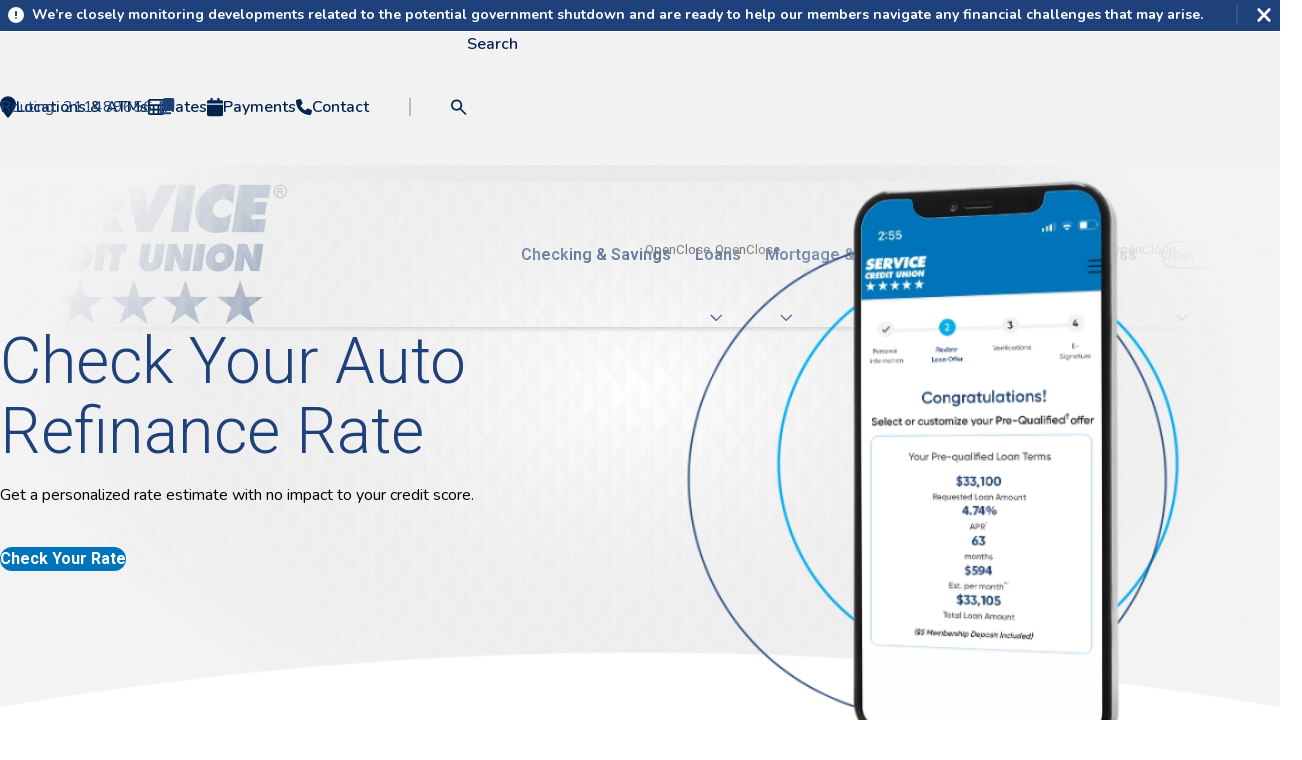

--- FILE ---
content_type: text/html; charset=utf-8
request_url: https://servicecu.org/?post_type=member_notice&p=20966
body_size: 21806
content:





<!DOCTYPE html>
<html id="html" lang="en">
    <head>
        <meta charset="utf-8">
        <meta name="viewport" content="width=device-width, initial-scale=1">
        <meta name="apple-mobile-web-app-capable" content="yes">
        <link rel="preconnect" href="https://fonts.googleapis.com">
        <link rel="preconnect" href="https://fonts.gstatic.com" crossorigin>
        <link href="https://fonts.googleapis.com/css2?family=Nunito:ital,wght@0,200..1000;1,200..1000&family=Roboto:ital,wght@0,100..900;1,100..900&family=Work+Sans:ital,wght@0,100..900;1,100..900&display=swap" rel="stylesheet">
        <link rel="icon" type="image/png" href="/favicon-96x96.png" sizes="96x96" />
        <link rel="icon" type="image/svg+xml" href="/favicon.svg" />
        <link rel="shortcut icon" href="/favicon.ico" />
        <link rel="apple-touch-icon" sizes="180x180" href="/apple-touch-icon.png" />
        <link rel="manifest" href="/site.webmanifest" />

        <!-- Google Tag Manager --> <script>(function(w,d,s,l,i){w[l]=w[l]||[];w[l].push({'gtm.start': new Date().getTime(),event:'gtm.js'});var f=d.getElementsByTagName(s)[0], j=d.createElement(s),dl=l!='dataLayer'?'&l='+l:'';j.async=true;j.src= 'https://www.googletagmanager.com/gtm.js?id='+i+dl;f.parentNode.insertBefore(j,f); })(window,document,'script','dataLayer','GTM-MCKXNXZ');</script> <!-- End Google Tag Manager -->
        

        <script defer="" src="https://api.salemove.com/salemove_integration.js"></script><script charset="" defer="" src="https://js.poshdevelopment.com/glia/render.js" text="" type="text/javascript"></script><script charset="UTF-8" data-domain-script="e9f78cc4-dbd5-4db8-ad6d-36be6d8c63e5" src="https://cdn.cookielaw.org/scripttemplates/otSDKStub.js" type="text/javascript"></script><script type="text/javascript">
function OptanonWrapper() { }
</script><script type="text/javascript">
    /*<![CDATA[*/
    (function() {
        var sz = document.createElement('script');
        sz.type = 'text/javascript';
        sz.async = true;
        sz.src = '//siteimproveanalytics.com/js/siteanalyze_78159.js';
        var s = document.getElementsByTagName('script')[0];
        s.parentNode.insertBefore(sz, s);
    })();
    /*]]>*/
</script><title>Welcome to Service Credit Union - Banking Services | Service Credit Union</title><meta property='og:title' content='Welcome to Service Credit Union - Banking Services'><meta property='og:image' content='https://servicecu.org/images/default-source/og/homepagefeaturedimage-scaled-min.jpg?sfvrsn=5f2c3770_1'><meta property='og:description' content='We&#x27;re the credit union that is always ready to serve. Personal, Business, and Military banking: savings &amp; checking accounts, loans &amp; more. Get started.'><meta name='description' content='We&#x27;re the credit union that is always ready to serve. Personal, Business, and Military banking: savings &amp; checking accounts, loans &amp; more. Get started.'>

        <meta property='og:type' content='website'>
        


<script type='application/ld+json'>
{
    "@context": "http://schema.org/",
    "@type": "Organization",
    "name": "Service Credit Union",
    "address": {
        "@type": "PostalAddress",
        "addressRegion": "NH",
        "addressLocality": "Portsmouth",
        "streetAddress": "3003 Lafayette Road",
        "postalCode": "03801"
    },
    "brand": "Service Credit Union",
    "email": "scu@servicecu.org",
    "logo": "",
    "parentOrganization": {
        "@type": "Organization",
        "name": ""
    },
    "telephone": "800.936.7730",
    "faxNumber": "603.422.8451",
    "url": "https://servicecu.org/"
}
</script>
        
        <link rel="preconnect" href="https://fonts.googleapis.com">
        <link rel="preconnect" href="https://fonts.gstatic.com" crossorigin>
        <link href="https://fonts.googleapis.com/css2?family=Roboto:wght@400;500;700&display=swap" rel="stylesheet">

        <link rel="stylesheet" href="/ST/ui/www/build/app.css?v=cXUSwhkDvbo7lKo2s1suP3P-UP2dEaKtzU_E9_c71M0" />

        <script type="module" src="/ST/ui/www/build/app.esm.js?v=v59w__qR1GJU7ZsBQ2Zuu3Q6B3iiiTuh0yGobkIPnd4"></script>
        

 
    <script type="text/javascript">!function(T,l,y){var S=T.location,k="script",D="instrumentationKey",C="ingestionendpoint",I="disableExceptionTracking",E="ai.device.",b="toLowerCase",w="crossOrigin",N="POST",e="appInsightsSDK",t=y.name||"appInsights";(y.name||T[e])&&(T[e]=t);var n=T[t]||function(d){var g=!1,f=!1,m={initialize:!0,queue:[],sv:"5",version:2,config:d};function v(e,t){var n={},a="Browser";return n[E+"id"]=a[b](),n[E+"type"]=a,n["ai.operation.name"]=S&&S.pathname||"_unknown_",n["ai.internal.sdkVersion"]="javascript:snippet_"+(m.sv||m.version),{time:function(){var e=new Date;function t(e){var t=""+e;return 1===t.length&&(t="0"+t),t}return e.getUTCFullYear()+"-"+t(1+e.getUTCMonth())+"-"+t(e.getUTCDate())+"T"+t(e.getUTCHours())+":"+t(e.getUTCMinutes())+":"+t(e.getUTCSeconds())+"."+((e.getUTCMilliseconds()/1e3).toFixed(3)+"").slice(2,5)+"Z"}(),iKey:e,name:"Microsoft.ApplicationInsights."+e.replace(/-/g,"")+"."+t,sampleRate:100,tags:n,data:{baseData:{ver:2}}}}var h=d.url||y.src;if(h){function a(e){var t,n,a,i,r,o,s,c,u,p,l;g=!0,m.queue=[],f||(f=!0,t=h,s=function(){var e={},t=d.connectionString;if(t)for(var n=t.split(";"),a=0;a<n.length;a++){var i=n[a].split("=");2===i.length&&(e[i[0][b]()]=i[1])}if(!e[C]){var r=e.endpointsuffix,o=r?e.location:null;e[C]="https://"+(o?o+".":"")+"dc."+(r||"services.visualstudio.com")}return e}(),c=s[D]||d[D]||"",u=s[C],p=u?u+"/v2/track":d.endpointUrl,(l=[]).push((n="SDK LOAD Failure: Failed to load Application Insights SDK script (See stack for details)",a=t,i=p,(o=(r=v(c,"Exception")).data).baseType="ExceptionData",o.baseData.exceptions=[{typeName:"SDKLoadFailed",message:n.replace(/\./g,"-"),hasFullStack:!1,stack:n+"\nSnippet failed to load ["+a+"] -- Telemetry is disabled\nHelp Link: https://go.microsoft.com/fwlink/?linkid=2128109\nHost: "+(S&&S.pathname||"_unknown_")+"\nEndpoint: "+i,parsedStack:[]}],r)),l.push(function(e,t,n,a){var i=v(c,"Message"),r=i.data;r.baseType="MessageData";var o=r.baseData;return o.message='AI (Internal): 99 message:"'+("SDK LOAD Failure: Failed to load Application Insights SDK script (See stack for details) ("+n+")").replace(/\"/g,"")+'"',o.properties={endpoint:a},i}(0,0,t,p)),function(e,t){if(JSON){var n=T.fetch;if(n&&!y.useXhr)n(t,{method:N,body:JSON.stringify(e),mode:"cors"});else if(XMLHttpRequest){var a=new XMLHttpRequest;a.open(N,t),a.setRequestHeader("Content-type","application/json"),a.send(JSON.stringify(e))}}}(l,p))}function i(e,t){f||setTimeout(function(){!t&&m.core||a()},500)}var e=function(){var n=l.createElement(k);n.src=h;var e=y[w];return!e&&""!==e||"undefined"==n[w]||(n[w]=e),n.onload=i,n.onerror=a,n.onreadystatechange=function(e,t){"loaded"!==n.readyState&&"complete"!==n.readyState||i(0,t)},n}();y.ld<0?l.getElementsByTagName("head")[0].appendChild(e):setTimeout(function(){l.getElementsByTagName(k)[0].parentNode.appendChild(e)},y.ld||0)}try{m.cookie=l.cookie}catch(p){}function t(e){for(;e.length;)!function(t){m[t]=function(){var e=arguments;g||m.queue.push(function(){m[t].apply(m,e)})}}(e.pop())}var n="track",r="TrackPage",o="TrackEvent";t([n+"Event",n+"PageView",n+"Exception",n+"Trace",n+"DependencyData",n+"Metric",n+"PageViewPerformance","start"+r,"stop"+r,"start"+o,"stop"+o,"addTelemetryInitializer","setAuthenticatedUserContext","clearAuthenticatedUserContext","flush"]),m.SeverityLevel={Verbose:0,Information:1,Warning:2,Error:3,Critical:4};var s=(d.extensionConfig||{}).ApplicationInsightsAnalytics||{};if(!0!==d[I]&&!0!==s[I]){var c="onerror";t(["_"+c]);var u=T[c];T[c]=function(e,t,n,a,i){var r=u&&u(e,t,n,a,i);return!0!==r&&m["_"+c]({message:e,url:t,lineNumber:n,columnNumber:a,error:i}),r},d.autoExceptionInstrumented=!0}return m}(y.cfg);function a(){y.onInit&&y.onInit(n)}(T[t]=n).queue&&0===n.queue.length?(n.queue.push(a),n.trackPageView({})):a()}(window,document,{
src: "https://js.monitor.azure.com/scripts/b/ai.2.min.js", // The SDK URL Source
crossOrigin: "anonymous", 
cfg: { // Application Insights Configuration
    connectionString: 'InstrumentationKey=7b01781b-e27c-45a1-acd3-9b6814a5cdac;IngestionEndpoint=https://eastus-8.in.applicationinsights.azure.com/;LiveEndpoint=https://eastus.livediagnostics.monitor.azure.com/;ApplicationId=e6f9a74d-6c5f-4a7a-93f9-0db724673499'
}});</script></head>

    <body>
        <!-- Google Tag Manager (noscript) --> <noscript><iframe src="https://www.googletagmanager.com/ns.html?id=GTM-MCKXNXZ" height="0" width="0" style="display:none;visibility:hidden"></iframe></noscript> <!-- End Google Tag Manager (noscript) -->
        <a href="#main" class="skip-to-content" tabindex="1">
            Skip to main content
        </a>

        

        <div id="header" class="sticky">
    <section class="alerts" aria-label="Alerts">
            <app-alert-banner 
                class="comp-load-defer"
                alert-id="notification-761c9921-b96b-41c4-96a0-131e11203479"
                alert-type="general"
                data-link-href=""
                data-link-text=""
                data-link-target=""
                dismissible>
                <strong>We&#x2019;re closely monitoring developments related to the potential government shutdown and are ready to help our members navigate any financial challenges that may arise.</strong>
                
            </app-alert-banner>
    </section>




<header class="site-header">
    <app-menu class="comp-load-defer prevent-animate-onload">
        <a slot="logo" aria-label="Home" href="/home">
            <span class="visually-hidden">Home</span>
            <picture>
                    <source srcset="/images/default-source/default-album/sculogo_blue.png?sfvrsn=151ed47e_1" media="(max-width: 980px)">

                <img src="/images/default-source/default-album/sculogo_blue.png?sfvrsn=151ed47e_1" alt="Service Credit Union Logo"
                width="289"
                height="145">
            </picture>
        </a>

        <nav slot="utilities">
                <div class="util-nav">
                        <a href="/locations" class="util-link">
                            <app-icon icon="location-pin"></app-icon>
                            Locations &amp; ATMs
                        </a>
                        <a href="/rates" class="util-link">
                            <app-icon icon="table"></app-icon>
                            Rates
                        </a>
                        <a href="/payments" class="util-link">
                            <app-icon icon="calendar"></app-icon>
                            Payments
                        </a>
                        <a href="/contact" class="util-link">
                            <app-icon icon="phone"></app-icon>
                            Contact
                        </a>
                    <div class="header-routing-number">
                        <copy-routing-number routing-number='211489656'></copy-routing-number>
                    </div>
                </div>
        </nav>

        <div slot="search">


<div class="PoshArea">
    <div></div>
    <div class="PoshTriggerArea" role="button" tabindex="0" aria-expanded="false" aria-controls="search-panel">
        <span slot="open-label">Search</span>
        <app-icon slot="open-icon" icon="magnifying-glass"  aria-hidden="true"></app-icon>
    </div>
</div>

<div slot="mobile-search" class="PoshTriggerArea">


    <search>
        <form action="/search">
            <input type="hidden" name="indexCatalogue" value="custom-search-index">
            <input type="hidden" name="words-mode" value="AllWords">
            <input type="hidden" name="sf_culture" value="en">
            <div class="search-wrapper">
                <input type="search" readonly name="searchQuery" required="" placeholder="Search..."
                    aria-label="Search" />
                <button class="search-icon" type="submit">
                    <span class="visually-hidden">Search</span>
                    <app-icon icon="magnifying-glass"></app-icon>
                </button>
            </div>
        </form>
    </search>
</div></div>

        <nav slot="menu">
            <div>
			<app-details interest-toggle="" name="menu-level-1"
			class="nav-parent  has-cta" css-hide nav-parent>

				<app-icon slot="toggle-icon" icon="chevron-down"></app-icon>

				<span slot="summary">Checking &amp; Savings</span>

			<ul class='multicolumn' style='--suggested-columns: 2;'>
						<li class="">
							<app-details name="menu-level-2" force-show="desktop">
								<app-icon slot="toggle-icon" icon="chevron-down"></app-icon>
									<a slot="summary" href="/bank/checking/" target="_self"
									class="">Checking <app-icon
										icon="chevron-right"></app-icon>
									</a>
										<span class="visually-hidden" slot="summary">With Everyday and Dividend Checking from Service Credit Union, you can get paid early*, save on loans and manage your money effortlessly.</span>
			<ul >
						<li class="">
							<a href="/bank/checking/everyday-checking/" target="_self" class="">
								Everyday Checking

								<app-icon icon="chevron-right"></app-icon>
							</a>
								<span class="visually-hidden" slot="summary">Service Credit Union members can choose from our free Everyday Checking account or our Dividend Checking and get paid up to two days early with direct deposit.*</span>
						</li>
						<li class="">
							<a href="/bank/checking/dividend-checking/" target="_self" class="">
								Dividend Checking

								<app-icon icon="chevron-right"></app-icon>
							</a>
								<span class="visually-hidden" slot="summary">Service Credit Union members can choose from our free Everyday Checking account or our Dividend Checking and get paid up to two days early with direct deposit.*</span>
						</li>
			</ul>
							</app-details>
						</li>
						<li class="">
							<app-details name="menu-level-2" force-show="desktop">
								<app-icon slot="toggle-icon" icon="chevron-down"></app-icon>
									<a slot="summary" href="/bank/savings-accounts/" target="_self"
									class="">Savings <app-icon
										icon="chevron-right"></app-icon>
									</a>
										<span class="visually-hidden" slot="summary">At Service Credit Union, we make saving for your future second nature. We offer traditional savings accounts, money markets, certificates, and much more.</span>
			<ul >
						<li class="">
							<a href="/bank/savings-accounts/primary-savings/" target="_self" class="">
								Primary Savings

								<app-icon icon="chevron-right"></app-icon>
							</a>
								<span class="visually-hidden" slot="summary">Start saving with just $5 in a Primary Savings account at Service Credit Union. Earn competitive APY, enjoy member benefits, and build your financial future.</span>
						</li>
						<li class="">
							<a href="/bank/savings-accounts/military-savings/" target="_self" class="">
								Military Savings

								<app-icon icon="chevron-right"></app-icon>
							</a>
								<span class="visually-hidden" slot="summary">We are proud to serve our armed forces, veterans and their families. If you are a part of one of these groups, apply for an SCU military savings account today.</span>
						</li>
						<li class="">
							<a href="/bank/savings-accounts/youth-savings/" target="_self" class="">
								Youth Savings

								<app-icon icon="chevron-right"></app-icon>
							</a>
								<span class="visually-hidden" slot="summary">Help kids build smart money habits with a youth savings account from Service Credit Union. Earn dividends and support lifelong financial confidence.</span>
						</li>
						<li class="">
							<a href="/bank/savings-accounts/holiday-club/" target="_self" class="">
								Holiday Club&#xD;

								<app-icon icon="chevron-right"></app-icon>
							</a>
								<span class="visually-hidden" slot="summary">Save all year with a Holiday Club Savings account from Service Credit Union. Make regular deposits and get your balance in November for stress-free holidays.</span>
						</li>
			</ul>
							</app-details>
						</li>
						<li class="">
							<a href="/bank/savings-accounts/money-market/" target="_self" class="">
								Money Markets

								<app-icon icon="chevron-right"></app-icon>
							</a>
								<span class="visually-hidden" slot="summary">Grow your savings with a Service Credit Union money market account. Earn higher dividends with tiered rates while keeping access to your funds when needed.</span>
						</li>
						<li class="">
							<a href="/bank/savings-accounts/certificates/" target="_self" class="">
								Share Certificates

								<app-icon icon="chevron-right"></app-icon>
							</a>
								<span class="visually-hidden" slot="summary">Compare Service Credit Union share certificate terms and CD rates. Start with $500, earn dividends, and lock in a guaranteed rate. Open your certificate today.</span>
						</li>
						<li class="">
							<a href="/bank/savings-accounts/trusts/" target="_self" class="">
								Trusts

								<app-icon icon="chevron-right"></app-icon>
							</a>
								<span class="visually-hidden" slot="summary">Service Credit Union offers two types of trusts. Visit a branch or call us today to learn more about establishing a trust to save for your family&#x2019;s future.</span>
						</li>
			</ul>

					<article class="app-menu-cta">
							<picture>
								<img class="app-menu-cta__image" alt="Man paying at cafe" src="/images/default-source/featured-content/man-paying-at-cafe.webp?sfvrsn=8ae7c3b5_4"
								width="0" height="0" />
							</picture>

						<div class="app-menu-cta__content">
							<div>

									<span class="app-menu-cta__title h5">Checking Built for Everyday</span>



									<a href="/bank/checking/">
										<span class="button link icon-link transparent">
											Learn More
											<app-icon icon="chevron-right"></app-icon>
										</span>
									</a>
							</div>
						</div>
					</article>
			</app-details>
			<app-details interest-toggle="" name="menu-level-1"
			class="nav-parent  has-cta" css-hide nav-parent>

				<app-icon slot="toggle-icon" icon="chevron-down"></app-icon>

				<span slot="summary">Loans</span>

			<ul class='multicolumn' style='--suggested-columns: 2;'>
						<li class="">
							<app-details name="menu-level-2" force-show="desktop">
								<app-icon slot="toggle-icon" icon="chevron-down"></app-icon>
									<a slot="summary" href="/borrow/vehicle-loans/" target="_self"
									class="">Auto Loans <app-icon
										icon="chevron-right"></app-icon>
									</a>
										<span class="visually-hidden" slot="summary">Get competitive auto loan rates from Service Credit Union. Finance cars, trucks, or motorcycles with flexible terms and a fast online application.</span>
			<ul >
						<li class="">
							<a href="/borrow/vehicle-loans1/auto-refinance-loans/" target="_self" class="">
								Auto Refinance Loans

								<app-icon icon="chevron-right"></app-icon>
							</a>
								<span class="visually-hidden" slot="summary">Love the car you have but don&#x2019;t love the payment? Auto refinancing from Service Credit Union can help you save more with rates as low as 5.24% APR*.</span>
						</li>
			</ul>
							</app-details>
						</li>
						<li class="">
							<app-details name="menu-level-2" force-show="desktop">
								<app-icon slot="toggle-icon" icon="chevron-down"></app-icon>
									<a slot="summary" href="/borrow/credit-cards/" target="_self"
									class="">Credit Cards <app-icon
										icon="chevron-right"></app-icon>
									</a>
										<span class="visually-hidden" slot="summary">Compare Service Credit Union credit cards with low interest rates, no hidden fees, and valuable rewards. Apply online and find the right card today.</span>
			<ul >
						<li class="">
							<a href="/borrow/credit-cards/signature-everyday-elite-credit-card/" target="_self" class="">
								Visa Signature Everyday Elite Card

								<app-icon icon="chevron-right"></app-icon>
							</a>
								<span class="visually-hidden" slot="summary">Apply Online! Receive 1.5 rewards points for every $1 spent, and earn 15,000 bonus points when you spend $1,500 in the first 60 days.**</span>
						</li>
						<li class="">
							<a href="/borrow/credit-cards/everyday-credit-card/" target="_self" class="">
								Visa Everyday Card

								<app-icon icon="chevron-right"></app-icon>
							</a>
								<span class="visually-hidden" slot="summary">The Everyday Visa credit card has a limit of up to $20,000, no annual fee and no hidden APR increases** for late payments, and no surprises.</span>
						</li>
						<li class="">
							<a href="/borrow/credit-cards/everyday-starter-credit-card/" target="_self" class="">
								Visa Everyday Starter Card

								<app-icon icon="chevron-right"></app-icon>
							</a>
								<span class="visually-hidden" slot="summary">The Everyday Starter Visa credit card has a limit of up to $1,000, no annual fee and no hidden APR increases** for late payments.</span>
						</li>
			</ul>
							</app-details>
						</li>
						<li class="">
							<app-details name="menu-level-2" force-show="desktop">
								<app-icon slot="toggle-icon" icon="chevron-down"></app-icon>
									<a slot="summary" href="/borrow/personal-loan/" target="_self"
									class="">Personal Loans <app-icon
										icon="chevron-right"></app-icon>
									</a>
										<span class="visually-hidden" slot="summary">Low rates and fast approval when you need the funds Don&#x2019;t let debt cast a dark cloud over your financial well-being. With a personal loan tailored to your specific needs, you can get back on [&#x2026;]</span>
			<ul >
						<li class="">
							<a href="/borrow/military-loans/" target="_self" class="">
								Military Relocation Loans

								<app-icon icon="chevron-right"></app-icon>
							</a>
								<span class="visually-hidden" slot="summary">Service Credit Union is committed to helping improve the lives of those who serve. Military members can receive a .75% APR* loan discount on auto, motorcycle and personal loans with just DFAS direct deposit into a Service CU checking account.</span>
						</li>
						<li class="">
							<a href="/borrow/ibot-loan/" target="_self" class="">
								iBot Loans

								<app-icon icon="chevron-right"></app-icon>
							</a>
								<span class="visually-hidden" slot="summary">Finance an iBOT&#xAE; Personal Mobility Device with a Service Credit Union loan. Accessible financing designed to support independence and mobility.</span>
						</li>
						<li class="">
							<a href="/borrow/share-secured-loans/" target="_self" class="">
								Share Secured Loans

								<app-icon icon="chevron-right"></app-icon>
							</a>
								<span class="visually-hidden" slot="summary">With a share secured loan, you can borrow money and use your Service Credit Union savings account as collateral. That means you&#x2019;ll pay less interest than you would on other types of loans aimed at people who don&#x2019;t have much of a credit record&#x2014;all while you&#x2019;re building up your credit.</span>
						</li>
						<li class="">
							<a href="/borrow/personal-loans/wedding-loans/" target="_self" class="">
								Wedding Loans

								<app-icon icon="chevron-right"></app-icon>
							</a>
								<span class="visually-hidden" slot="summary">Here for You, From &#x201C;I Do&#x201D; to &#x201C;We Do&#x201D; You deserve your dream wedding, and we&#x2019;re here to help. A wedding loan is a smart way to pay for your big day without using up [&#x2026;]</span>
						</li>
			</ul>
							</app-details>
						</li>
						<li class="">
							<a href="/student-loans/" target="_self" class="">
								Student Loans

								<app-icon icon="chevron-right"></app-icon>
							</a>
								<span class="visually-hidden" slot="summary">Don&#x2019;t let gaps in federal funding keep you from your education goals. We&#x2019;ve partnered with Student Choice to provide you with the additional funds you need and features you want.</span>
						</li>
			</ul>

					<article class="app-menu-cta">
							<picture>
								<img class="app-menu-cta__image" alt="Business woman using phone at airport" src="/images/default-source/featured-content/credit-cards.webp?sfvrsn=7981c70c_2"
								width="0" height="0" />
							</picture>

						<div class="app-menu-cta__content">
							<div>

									<span class="app-menu-cta__title h5">Credit Cards That Fit Your Life</span>



									<a href="/borrow/credit-cards/">
										<span class="button link icon-link transparent">
											Compare Cards
											<app-icon icon="chevron-right"></app-icon>
										</span>
									</a>
							</div>
						</div>
					</article>
			</app-details>
			<app-details interest-toggle="" name="menu-level-1"
			class="nav-parent  has-cta" css-hide nav-parent>

				<app-icon slot="toggle-icon" icon="chevron-down"></app-icon>

				<span slot="summary">Mortgage &amp; Home Equity</span>

			<ul class='multicolumn' style='--suggested-columns: 2;'>
						<li class="">
							<app-details name="menu-level-2" force-show="desktop">
								<app-icon slot="toggle-icon" icon="chevron-down"></app-icon>
									<a slot="summary" href="/borrow/mortgages/" target="_self"
									class="">Mortgage <app-icon
										icon="chevron-right"></app-icon>
									</a>
										<span class="visually-hidden" slot="summary">Get better rates, lower closing costs, and peace of mind with our very competitive mortgage loan options. Home loans, built for real people.</span>
			<ul >
						<li class="">
							<a href="/borrow/mortgages/first-time-homebuyer-loans/" target="_self" class="">
								First-Time Homebuyer

								<app-icon icon="chevron-right"></app-icon>
							</a>
								<span class="visually-hidden" slot="summary">First-time home buyer loans from Service Credit Union. We help first-time homebuyers secure competitive mortgage rates and expertly guide you through every step.</span>
						</li>
						<li class="">
							<a href="/borrow/mortgages/jumbo-mortgages/" target="_self" class="">
								Jumbo Mortgage

								<app-icon icon="chevron-right"></app-icon>
							</a>
								<span class="visually-hidden" slot="summary">Finance high-value homes with jumbo mortgage loans from Service Credit Union. Competitive rates and flexible options for larger purchases.</span>
						</li>
						<li class="">
							<a href="/borrow/mortgages/va-loans/" target="_self" class="">
								VA Mortgage

								<app-icon icon="chevron-right"></app-icon>
							</a>
								<span class="visually-hidden" slot="summary">VA Home Loans from Service Credit Union. Competitive VA mortgage rates and exceptional customer service make Service Credit Union the best VA mortgage lender.</span>
						</li>
			</ul>
							</app-details>
						</li>
						<li class="">
							<a href="/borrow/home-equity-loans/" target="_self" class="">
								Home Equity Loan

								<app-icon icon="chevron-right"></app-icon>
							</a>
								<span class="visually-hidden" slot="summary">Tap into your home&#x2019;s value with a Service Credit Union home equity loan. Enjoy competitive rates, flexible terms, and expert guidance. Get started today.</span>
						</li>
						<li class="">
							<a href="/borrow/home-equity-loans/heloc/" target="_self" class="">
								HELOC

								<app-icon icon="chevron-right"></app-icon>
							</a>
								<span class="visually-hidden" slot="summary">A Home Equity Line of Credit (HELOC) is an affordable way to borrow money that&#x2019;s secured against the value you&#x2019;ve already built up in your home. Right now, enjoy a 12-month fixed rate as low as 2.50% APR*.</span>
						</li>
						<li class="">
							<a href="/borrow/mortgages/home-construction-loans/" target="_self" class="">
								Construction Loans

								<app-icon icon="chevron-right"></app-icon>
							</a>
								<span class="visually-hidden" slot="summary">Build your home with a Service Credit Union construction loan. Finance land and construction with flexible terms and expert guidance. Get started today.</span>
						</li>
						<li class="">
							<a href="/borrow/mortgages/mortgage-assistance/" target="_self" class="">
								Mortgage Assistance Programs

								<app-icon icon="chevron-right"></app-icon>
							</a>
								<span class="visually-hidden" slot="summary">Explore mortgage assistance programs from Service Credit Union designed to help you manage payments and achieve homeownership with confidence.</span>
						</li>
						<li class="">
							<a href="/mortgage-home-equity/manufactured-home-financing/" target="_self" class="">
								Manufactured Home Financing

								<app-icon icon="chevron-right"></app-icon>
							</a>
						</li>
			</ul>

					<article class="app-menu-cta">
							<picture>
								<img class="app-menu-cta__image" alt="Couple reviewing home renovation plans" src="/images/default-source/featured-content/couple-reviewing-home-renovation-plans.webp?sfvrsn=48216c3b_2"
								width="0" height="0" />
							</picture>

						<div class="app-menu-cta__content">
							<div>

									<span class="app-menu-cta__title h5">Tap Your Home’s Equity, Your Way</span>



									<a href="/borrow/home-equity-loans/">
										<span class="button link icon-link transparent">
											Learn More
											<app-icon icon="chevron-right"></app-icon>
										</span>
									</a>
							</div>
						</div>
					</article>
			</app-details>
			<app-details interest-toggle="" name="menu-level-1"
			class="nav-parent  has-cta" css-hide nav-parent>

				<app-icon slot="toggle-icon" icon="chevron-down"></app-icon>

				<span slot="summary">Services</span>

			<ul class='multicolumn' style='--suggested-columns: 2;'>
						<li class="">
							<a href="/resources/digital-banking/" target="_self" class="">
								Online &amp; Mobile Banking

								<app-icon icon="chevron-right"></app-icon>
							</a>
								<span class="visually-hidden" slot="summary">We&#x2019;ve taken our online banking services to the next level. These enhancements aim to make your banking experience smoother, wherever you take us.</span>
						</li>
						<li class="">
							<app-details name="menu-level-2" force-show="desktop">
								<app-icon slot="toggle-icon" icon="chevron-down"></app-icon>
									<a slot="summary" href="/bank/international-services/" target="_self"
									class="">International Services <app-icon
										icon="chevron-right"></app-icon>
									</a>
										<span class="visually-hidden" slot="summary">Bank worldwide with Service Credit Union international services, including bill pay, SEPA transfers, and foreign currency. Contact us to get started.</span>
			<ul >
						<li class="">
							<a href="/bank/international-services/international-bill-pay/" target="_self" class="">
								International Bill Pay

								<app-icon icon="chevron-right"></app-icon>
							</a>
								<span class="visually-hidden" slot="summary">Pay rent, utilities, and other bills abroad with Service Credit Union international bill pay. Schedule secure payments worldwide with confidence.</span>
						</li>
						<li class="">
							<a href="/bank/international-services/sepa/" target="_self" class="">
								SEPA

								<app-icon icon="chevron-right"></app-icon>
							</a>
								<span class="visually-hidden" slot="summary">Send and receive euros easily with SEPA transfers from Service Credit Union. Enjoy fast, reliable European payments using your IBAN and BIC.</span>
						</li>
						<li class="">
							<a href="/bank/international-services/v-pay/" target="_self" class="">
								V PAY

								<app-icon icon="chevron-right"></app-icon>
							</a>
								<span class="visually-hidden" slot="summary">Shop across Europe with a V PAY debit card from Service Credit Union. Enjoy secure, widely accepted payments without foreign transaction surprises.</span>
						</li>
						<li class="">
							<a href="/bank/international-services/exchange-rates/" target="_self" class="">
								Exchange Rates

								<app-icon icon="chevron-right"></app-icon>
							</a>
								<span class="visually-hidden" slot="summary">Quickly and easily view the accommodation rate and daily changes in rates for the Euro, Australian Dollar, British Pound, Canadian Dollar, Czech Republic Koruna, Norwegian Krone, Polish Zloty, Swedish Krona, Swiss Franc and Romanian Leu.</span>
						</li>
						<li class="">
							<a href="/bank/international-services/foreign-currency-banknotes/" target="_self" class="">
								Foreign Currency Banknotes

								<app-icon icon="chevron-right"></app-icon>
							</a>
								<span class="visually-hidden" slot="summary">Order foreign currency banknotes from Service Credit Union before you travel. Skip airport lines, get competitive exchange rates, and pick up at a U.S. branch.</span>
						</li>
			</ul>
							</app-details>
						</li>
						<li class="">
							<app-details name="menu-level-2" force-show="desktop">
								<app-icon slot="toggle-icon" icon="chevron-down"></app-icon>
									<a slot="summary" href="/insurance/" target="_self"
									class="">Insure <app-icon
										icon="chevron-right"></app-icon>
									</a>
										<span class="visually-hidden" slot="summary">Protect what matters most with insurance options through Service Credit Union. Access discounted home, auto, renters, and specialty coverage. Contact us today.</span>
			<ul >
						<li class="">
							<a href="/coverage-when-it-matters/" target="_self" class="">
								File a Claim

								<app-icon icon="chevron-right"></app-icon>
							</a>
								<span class="visually-hidden" slot="summary">Credit Life Insurance or Credit Disability Insurance claim? We are here to help! In your time of need, our claims process is simple for covered events. If you elected Credit Life Insurance or Credit Disability [&#x2026;]</span>
						</li>
			</ul>
							</app-details>
						</li>
						<li class="">
							<a href="/banking-for-military-members/" target="_self" class="">
								Military Banking

								<app-icon icon="chevron-right"></app-icon>
							</a>
								<span class="visually-hidden" slot="summary">We are dedicated to providing services that fit the needs of our military members, including early paydays, International Bill Pay and a mobile app.</span>
						</li>
						<li class="">
							<app-details name="menu-level-2" force-show="desktop">
								<app-icon slot="toggle-icon" icon="chevron-down"></app-icon>
									<span slot="summary">Invest</span>
			<ul >
						<li class="">
							<a href="/investment-services/" target="_self" class="">
								Service Financial Group

								<app-icon icon="chevron-right"></app-icon>
							</a>
								<span class="visually-hidden" slot="summary">Plan for your future with investment services through Service Credit Union. Get personalized guidance for retirement and long-term financial goals.</span>
						</li>
						<li class="">
							<a href="/services/investment/e-invest/" target="_self" class="">
								E-Invest

								<app-icon icon="chevron-right"></app-icon>
							</a>
								<span class="visually-hidden" slot="summary">Build goal-based portfolios, trade stocks, and practice investing with E-Invest in the Service Credit Union mobile app, with no minimum to get started.</span>
						</li>
			</ul>
							</app-details>
						</li>
			</ul>

					<article class="app-menu-cta">
							<picture>
								<img class="app-menu-cta__image" alt="Couple looking at online banking on their tablet" src="/images/default-source/featured-content/couple-looking-at-online-banking-on-their-phone.webp?sfvrsn=6a7515bc_3"
								width="0" height="0" />
							</picture>

						<div class="app-menu-cta__content">
							<div>

									<span class="app-menu-cta__title h5">Bank Anywhere, Anytime</span>



									<a href="/upgrade/">
										<span class="button link icon-link transparent">
											Explore Our New Digital Experience
											<app-icon icon="chevron-right"></app-icon>
										</span>
									</a>
							</div>
						</div>
					</article>
			</app-details>
			<app-details interest-toggle="" name="menu-level-1"
			class="nav-parent  has-cta" css-hide nav-parent>

				<app-icon slot="toggle-icon" icon="chevron-down"></app-icon>

				<span slot="summary">Business</span>

			<ul class='multicolumn' style='--suggested-columns: 2;'>
						<li class="">
							<app-details name="menu-level-2" force-show="desktop">
								<app-icon slot="toggle-icon" icon="chevron-down"></app-icon>
									<a slot="summary" href="/bank/business-banking/" target="_self"
									class="">Business Banking <app-icon
										icon="chevron-right"></app-icon>
									</a>
										<span class="visually-hidden" slot="summary">Manage your business finances with Service Credit Union business banking. Access checking, savings, lending, and digital tools built to support your growth.</span>
			<ul >
						<li class="">
							<a href="/bank/business-banking/business-checking/" target="_self" class="">
								Checking

								<app-icon icon="chevron-right"></app-icon>
							</a>
								<span class="visually-hidden" slot="summary">Manage daily expenses with a Service Credit Union business checking account. Flexible options, digital tools, and support built for businesses of all sizes.</span>
						</li>
						<li class="">
							<a href="/bank/business-banking/business-savings/" target="_self" class="">
								Savings

								<app-icon icon="chevron-right"></app-icon>
							</a>
								<span class="visually-hidden" slot="summary">Choose from a variety of savings options for your business.</span>
						</li>
						<li class="">
							<a href="/bank/business-banking/other-services/" target="_self" class="">
								Online Banking &amp; Bill Pay

								<app-icon icon="chevron-right"></app-icon>
							</a>
								<span class="visually-hidden" slot="summary">Manage your business finances anywhere with online and mobile banking from Service Credit Union. Access bill pay, cash management, and digital tools.</span>
						</li>
						<li class="">
							<a href="/bank/business-banking/business-partner-services/" target="_self" class="">
								Partner Services

								<app-icon icon="chevron-right"></app-icon>
							</a>
								<span class="visually-hidden" slot="summary">Support your business with partner services through Service Credit Union. Access digital tools and integrated solutions that simplify operations and save time.</span>
						</li>
						<li class="">
							<a href="/bank/business-banking/business-resources/" target="_self" class="">
								Business Resources

								<app-icon icon="chevron-right"></app-icon>
							</a>
								<span class="visually-hidden" slot="summary">Access business resources and financial tools from Service Credit Union. Find guidance, information, and support to help your business operate smoothly.</span>
						</li>
			</ul>
							</app-details>
						</li>
						<li class="">
							<a href="/borrow/business-loans/business-platinum-card/" target="_self" class="">
								Credit Cards

								<app-icon icon="chevron-right"></app-icon>
							</a>
								<span class="visually-hidden" slot="summary">Enjoy benefits such as an auto rental collision damage waiver, purchase security and extended protection, roadside Dispatch&#xAE;, travel and emergency assistance services and a cell phone protection plan, all while earning uChoose Rewards&#xAE; points for every dollar spent.</span>
						</li>
						<li class="">
							<app-details name="menu-level-2" force-show="desktop">
								<app-icon slot="toggle-icon" icon="chevron-down"></app-icon>
									<a slot="summary" href="/borrow/business-loans/" target="_self"
									class="">Loans <app-icon
										icon="chevron-right"></app-icon>
									</a>
										<span class="visually-hidden" slot="summary">Explore personal, auto, and home loan options from Service Credit Union, compare rates, and apply online for financing that fits your budget.</span>
			<ul >
						<li class="">
							<a href="/borrow/business-loans/sba-loans/" target="_self" class="">
								SBA Loans

								<app-icon icon="chevron-right"></app-icon>
							</a>
								<span class="visually-hidden" slot="summary">Get SBA loans through Service Credit Union with flexible terms and expert guidance. Financing designed to help your small business grow.</span>
						</li>
						<li class="">
							<a href="/borrow/business-loans/business-line-of-credit/" target="_self" class="">
								Business Line of Credit

								<app-icon icon="chevron-right"></app-icon>
							</a>
								<span class="visually-hidden" slot="summary">Our business line of credit is always there when you need it, whether to pay bills, cover an unexpected expense or reach for the stars.</span>
						</li>
						<li class="">
							<a href="/borrow/business-loans/business-auto-loans/" target="_self" class="">
								Auto Loans

								<app-icon icon="chevron-right"></app-icon>
							</a>
								<span class="visually-hidden" slot="summary">No matter what it takes to keep your business rolling, we can write loans that put you behind the wheel, at competitive rates.</span>
						</li>
						<li class="">
							<a href="/borrow/business-loans/equipment-financing/" target="_self" class="">
								Equipment Financing

								<app-icon icon="chevron-right"></app-icon>
							</a>
								<span class="visually-hidden" slot="summary">Finance new or used equipment with Service Credit Union equipment loans. Competitive rates and flexible terms help your business move forward.</span>
						</li>
						<li class="">
							<a href="/borrow/business-loans/business-mortgages/" target="_self" class="">
								Commercial Mortgages

								<app-icon icon="chevron-right"></app-icon>
							</a>
								<span class="visually-hidden" slot="summary">Get cash for new constructions, renovations or commercial development.</span>
						</li>
			</ul>
							</app-details>
						</li>
			</ul>

					<article class="app-menu-cta">
							<picture>
								<img class="app-menu-cta__image" alt="Two business owners celebrating" src="/images/default-source/default-album/two-business-owners-celebrating.webp?sfvrsn=43447479_2"
								width="0" height="0" />
							</picture>

						<div class="app-menu-cta__content">
							<div>

									<span class="app-menu-cta__title h5">Banking That Works As Hard as You Do</span>



									<a href="/bank/business-banking/">
										<span class="button link icon-link transparent">
											Explore Business Banking
											<app-icon icon="chevron-right"></app-icon>
										</span>
									</a>
							</div>
						</div>
					</article>
			</app-details>


</div>
        </nav>


        <div slot="join-now">
                <a href="https://account.servicecu.org/partner/MARKETING" class="button join-now-link">
                    Join Now
                </a>
        </div>

        <nav slot="login">
            <div>

    <app-details id="loginDetails" name="menu-level-1" class="nav-parent login-toggle no-hover" css-hide nav-parent>
        <span slot="summary">
            <span class="button login-toggle__login" tabindex="0" role="button">
                Log In
            </span>
            <span class="button alt login-toggle__close">Close
                <app-icon icon="close"></app-icon>
            </span>
        </span>

        <span slot="open-icon"></span>
        <span slot="close-icon"></span>
        <div class="close-opened-menu" onclick="document.getElementById('loginDetails').open = false">
            <app-icon icon="close"></app-icon>
        </div>

        <form method="post" id="loginForm" action="https://online.servicecu.org/Authentication/Username" class="login-widget-form" enctype="application/x-www-form-urlencoded" autocomplete="off" onsubmit="encodeCredentials()">

            <span class="login-heading"> Online Banking Login</span>
            <div class="field">
                <label for="UserName" class="visually-hidden">Username</label>
                <input name="UserName" id="UserName" type="text" placeholder="Username" maxlength="256" required />
            </div>
            <div class="field">
                <label for="Password" class="visually-hidden">Password</label>
                <input name="Password" id="Password" type="password" placeholder="Password" maxlength="32" required />
            </div>
            <div class="field">
                <button type="submit" value="Log In" class="button link">Log In</button>
            </div>
            <div class="links">
               <span class="forgot-links">
                  
                  <div>
                    <span><app-icon icon="encrypted"></app-icon> Forgot </span>
                    </div>
                    <div>
                    <a href="https://online.servicecu.org/ForgotUsername"
                    aria-label="Forgot Username">
                        Username
                    </a>
                    <span> or </span>
                    <a href="https://online.servicecu.org/ForgotPassword"
                    aria-label="Forgot Password">Password</a><span>?</span>
                    </div>
                </span>
                    <a
                        href="https://online.servicecu.org/Registration">
                        <app-icon icon="person-add"></app-icon>
                        Sign Up For Online Banking
                    </a>
               
            </div>
        </form>
     
        <script>
            function encodeCredentials() {
                // Select the form and inputs using their IDs
                const form = document.getElementById('loginForm');

                const desktopAction = "https://online.servicecu.org/Authentication/Username";
                const mobileAction = "https://online.servicecu.org/Mobile/Authentication/Username" ;

                // Determine device type (checks screen size or touch support)
                const isMobile = window.matchMedia("only screen and (max-width: 768px)").matches ||
                                 ('ontouchstart' in window);

                form.action = isMobile ? mobileAction : desktopAction;

                const usernameInput = document.querySelector('#UserName');
                const passwordInput = document.querySelector('#Password');

                const username = usernameInput.value.trim();
                const password = passwordInput.value;

                if (!username) {
                    return false;
                }

                const encodedUsername = encodeURIComponent(username);
                if (password) {
                    passwordInput.value = encodeURIComponent(password);
                }
            }           
        </script>


    </app-details>
</div>
        </nav>
       
    </app-menu>
</header>

</div>

        <main id="main">


<div class="standard-hero">

    <div class="standard-hero__background-image">
        <picture>
            <source srcset="/st/ui/www/assets/images/standard-hero-background_mobile.webp" media="(max-width: 991.98px)">
            <img class="standard-hero__background" src="/st/ui/www/assets/images/standard-hero-background.webp" alt="Standard Hero Background" fetchpriority="high" height="542px" width="1454px" />
        </picture>
    </div>


    <div class="container standard-hero__inner">
        <picture class="standard-hero__image">
                <source srcset="/images/default-source/default-album/auto-refi-mobile-view.webp?sfvrsn=c7908c9b_3" media="(max-width: 991.98px)">

                <img alt="View of Mobile Auto Application" src="/images/default-source/default-album/auto-refi-mobile-view.webp?sfvrsn=c7908c9b_3" 
                width="720"
                     height="540" fetchpriority="high">
        </picture>

        <div class="standard-hero__content">
                <h1>Check Your Auto Refinance Rate</h1>

                <div class="description">
                    <span style="color: rgba(0, 0, 0, 1); font-family: WordVisi_MSFontService, Aptos, Aptos_EmbeddedFont, Aptos_MSFontService, sans-serif"><span style="font-size: 16px; font-variant-ligatures: none; caret-color: #000000"></span></span><span data-teams="true"></span>Get a personalized rate estimate with no impact to your credit score.
                </div>

                <div class="standard-hero__actions">
                        <a href="https://apply.servicecu.org/?referralCode=0126AREFIHERO">
                            <span class="button link">
                                Check Your Rate

                            </span>
                        </a>

                </div>
        </div>
    </div>
    
</div>


<section class=" pb-3" style="">
        <div html-attributes="System.Collections.Generic.List`1[Progress.Sitefinity.AspNetCore.Models.AttributeModel]"
             style=""
             class="col-lg-12 ">
            <div>


<div class="card-widget">


    <div class="container">
        <div class="card-widget__header">
            <div class="card-widget__header-content">
                    <h2>Here for You, Every Step of the Way </h2>

                    <div>
                        From life’s milestones to your everyday needs, we’re here with financial products and services that empower you to go beyond.&nbsp;
                    </div>
            </div>
        </div>
    </div>
        <div class="card-widget__items ">

            <app-slides class="app-comparison-card-slider fixed-slide-count faded-edges" bullets="true" mobile-only arrows
                pagination-factor="1" select-prominent-slide>
                    <div class="card-widget__card">

                        <div class="card-widget__image">
                                <picture>
                                    <img src="/images/default-source/icons/local_police_32dp_ffffff_fill0_wght400_grad0_opsz40.svg?sfvrsn=8853d320_1" alt="Grounded in Service" class="card-widget__icon" loading="lazy" width="34"
                                        height="30" />
                                </picture>
                        </div>
                        <div class="card-widget__content">

                                <h3 class="card-widget__title">Grounded in Service</h3>



                                <div class="card-widget__description">
                                    Serving others shapes everything we do. We’re committed to creating resources designed to meet your unique needs and make a real difference in your life.
                                </div>

                                <a href="/about-us">
                                    <span class="alternate">
                                        Learn More
                                        <app-icon icon="chevron-right"></app-icon>
                                    </span>
                                </a>
                        </div>


                    </div>
                    <div class="card-widget__card">

                        <div class="card-widget__image">
                                <picture>
                                    <img src="/images/default-source/icons/updated-icons/community_icon.webp?sfvrsn=87e87f25_1" alt="Growing With You" class="card-widget__icon" loading="lazy" width="34"
                                        height="30" />
                                </picture>
                        </div>
                        <div class="card-widget__content">

                                <h3 class="card-widget__title">Growing With You</h3>



                                <div class="card-widget__description">
                                    <p>As your life evolves, so do your goals and challenges. We’re here to help you navigate every step of the journey.<br></p>
                                </div>

                                <a href="/about-us/overview">
                                    <span class="alternate">
                                        Learn More
                                        <app-icon icon="chevron-right"></app-icon>
                                    </span>
                                </a>
                        </div>


                    </div>
                    <div class="card-widget__card">

                        <div class="card-widget__image">
                                <picture>
                                    <img src="/images/default-source/icons/health_and_safety_32dp_ffffff_fill0_wght400_grad0_opsz40.svg?sfvrsn=7aa3c8b9_1" alt="Giving Good Back" class="card-widget__icon" loading="lazy" width="34"
                                        height="30" />
                                </picture>
                        </div>
                        <div class="card-widget__content">

                                <h3 class="card-widget__title">Giving Good Back</h3>



                                <div class="card-widget__description">
                                    Supporting our members and the communities they live in is in our DNA. We’re dedicated to making a positive impact where it matters most.
                                </div>

                                <a href="/about-us/community">
                                    <span class="alternate">
                                        Learn More
                                        <app-icon icon="chevron-right"></app-icon>
                                    </span>
                                </a>
                        </div>


                    </div>

            </app-slides>


        </div>

    <div class="container card-widget__actions">
    </div>

</div>

<section class=" pt-5" style="">
        <div html-attributes="System.Collections.Generic.List`1[Progress.Sitefinity.AspNetCore.Models.AttributeModel]"
             style=""
             class="col-lg-12 ">
            <div>

    <section class="cta-banner cta-banner--right">
        <article class="container cta-banner__wrapper">
                <div class="cta-banner__media">
                    <picture>
                        <img alt="firefighter"
                             src="/images/default-source/featured-content/firefighter.webp?sfvrsn=9fc64833_2"
                             width="654"
                             height="436"
                             loading="lazy" />
                    </picture>
                </div>
            <div class="cta-banner__content">
                    <hgroup>
                            <p class="preheading">73 Reasons </p>
                        <h2>Giving Back to Our First Responders </h2>
                    </hgroup>
                    <div class="description">In partnership with Boston Bruins defender Charlie McAvoy, Service Credit Union proudly highlights <strong>73 reasons</strong> to defend those who defend us. Through this partnership, we’ve donated over $250,000 to provide heart and cancer screenings to first responders, which are often not covered by insurance.&nbsp; </div>
                    <div class="cta-banner__actions">
                        <a href="/73reasons">
                            <span class="button link">
                                Learn More
                            
                            </span>
                        </a>

                    </div>
            </div>
        </article>
    </section>
</div>
        </div>
</section></div>
        </div>
</section>

<section class=" pt-3 pb-3" style="">
        <div html-attributes="System.Collections.Generic.List`1[Progress.Sitefinity.AspNetCore.Models.AttributeModel]"
             style=""
             class="col-lg-12 ">
            <div>



<div class="stats-widget">
    <div class="container">
        <div class="stats-widget__header">
            <div class="stats-widget__header-content">
                    <h2>Supporting Members and Their Communities Is in Our DNA </h2>

                    <div>
                        Every day, we work to make a meaningful difference in the lives of our members and the communities they call home.
                    </div>
            </div>
        </div>
    </div>
        <div class="stats-widget__container">
            <div class="stats-widget__items">

                    <div class="stats-widget__card">
                            <h3 class="stats-widget__title">Organizations Supported</h3>
                            <div class="stats-widget__description">
                                350+
                            </div>
                    </div>
                    <div class="stats-widget__card">
                            <h3 class="stats-widget__title">Items Collected Through 57 Branch Drives</h3>
                            <div class="stats-widget__description">
                                10,000+
                            </div>
                    </div>
                    <div class="stats-widget__card">
                            <h3 class="stats-widget__title">Pounds of Food Distributed in Communities</h3>
                            <div class="stats-widget__description">
                                22,629+
                            </div>
                    </div>
            </div>
        </div>
    <div class="container stats-widget__actions">
            <a href="/about-us/community">
                <span class="button link">
                    Learn More

                </span>
            </a>
    </div>
</div>

<div class="rich-text-content ">
<p style="text-align: center"><small><em>*Statistics reflect events and donations in the 2024 calendar year.&nbsp;</em></small></p></div></div>
        </div>
</section>

<section class=" pt-3 pb-3" style="">
        <div html-attributes="System.Collections.Generic.List`1[Progress.Sitefinity.AspNetCore.Models.AttributeModel]"
             style=""
             class="col-lg-12 ">
            <div>

<div class="content-list-section container">
        <div class="content-list-section__header">
                <h2>Empowering Your Path to Financial Wellness&#xA0;</h2>

        </div>
    <div class="content-list-section__items">


<div class="listing">
        <a href="/resources/blog/detail/security/protecting-you-and-your-loved-ones-from-fraud?post_type=member_notice&amp;p=20966" class="featured-article img-card"
            aria-label="Read article about Protecting You and Your Loved Ones From Fraud">
            <article>
                <div class="img-card__image">
                        <picture>
                            <img alt="paula-lavalle-StI47JBhSNc-unsplash" src="/images/default-source/wpblogs/paula-lavalle-sti47jbhsnc-unsplash.webp?sfvrsn=9ea5a948_3" width="600"
                                height="401" loading="lazy" />
                        </picture>
                </div>

                <hgroup class="img-card__content" role="group" aria-roledescription="Heading group">
                    <p class="categories" aria-roledescription="subtitle">
Security                    </p>
                        <h3>Protecting You and Your Loved Ones From Fraud</h3>

                    <p class="publish-date" aria-roledescription="subtitle">
                        <app-date date="2025-12-16T17:44:29.0000000Z" weekday="long"></app-date>
                    </p>

                        <div class="summary">
                            Protecting You and Your Loved Ones From Fraud
                        </div>
                </hgroup>

                <footer class="img-card__footer">
                    <span class="alternate">
                        Read Article
                        <app-icon icon="chevron-right"></app-icon>
                    </span>
                </footer>
            </article>
        </a>
        <a href="/resources/blog/detail/budgeting/how-to-use-a-personal-loan-for-debt-consolidation-through-your-credit-union?post_type=member_notice&amp;p=20966" class="featured-article img-card"
            aria-label="Read article about How to Use a Personal Loan for Debt Consolidation Through Your Credit Union">
            <article>
                <div class="img-card__image">
                        <picture>
                            <img alt="GettyImages-1013076770-min" src="/images/default-source/wpblogs/gettyimages-1013076770-min.webp?sfvrsn=21152c4_3" width="600"
                                height="400" loading="lazy" />
                        </picture>
                </div>

                <hgroup class="img-card__content" role="group" aria-roledescription="Heading group">
                    <p class="categories" aria-roledescription="subtitle">
Budgeting                    </p>
                        <h3>How to Use a Personal Loan for Debt Consolidation Through Your Cr...</h3>

                    <p class="publish-date" aria-roledescription="subtitle">
                        <app-date date="2025-10-20T23:22:54.0000000Z" weekday="long"></app-date>
                    </p>

                        <div class="summary">
                            How to Use a Personal Loan for Debt Consolidation Through Your Credit Union
                        </div>
                </hgroup>

                <footer class="img-card__footer">
                    <span class="alternate">
                        Read Article
                        <app-icon icon="chevron-right"></app-icon>
                    </span>
                </footer>
            </article>
        </a>
        <a href="/resources/blog/detail/credit-and-lending/credit-health-tips-for-building-and-maintaining-a-strong-credit-score?post_type=member_notice&amp;p=20966" class="featured-article img-card"
            aria-label="Read article about Credit Health: Tips for Building and Maintaining a Strong Credit Score">
            <article>
                <div class="img-card__image">
                        <picture>
                            <img alt="GettyImages-2148380299-min-1-scaled" src="/images/default-source/wpblogs/gettyimages-2148380299-min-1-scaled.webp?sfvrsn=8f8e524c_3" width="600"
                                height="400" loading="lazy" />
                        </picture>
                </div>

                <hgroup class="img-card__content" role="group" aria-roledescription="Heading group">
                    <p class="categories" aria-roledescription="subtitle">
Credit and Lending                    </p>
                        <h3>Credit Health: Tips for Building and Maintaining a Strong Credit ...</h3>

                    <p class="publish-date" aria-roledescription="subtitle">
                        <app-date date="2025-10-20T23:15:01.0000000Z" weekday="long"></app-date>
                    </p>

                        <div class="summary">
                            Credit Health: Tips for Building and Maintaining a Strong Credit Score
                        </div>
                </hgroup>

                <footer class="img-card__footer">
                    <span class="alternate">
                        Read Article
                        <app-icon icon="chevron-right"></app-icon>
                    </span>
                </footer>
            </article>
        </a>

</div>



<script>
  (function () {
    var baseOnly = /^\/(?:resources\/blog|blog-listing|blog|category\/press)\/?$/i;

    function normalizeOnce() {
      var path = window.location.pathname;
      var search = window.location.search;
      var hash = window.location.hash;

      var normalized = path.replace(/\/{2,}/g, '/');
    
      if (baseOnly.test(normalized)) {
        normalized = normalized.replace(/\/?$/, '/');
      }

      if (normalized !== path) {
        history.replaceState(null, '', normalized + search + hash);
      }
    }
    document.addEventListener('DOMContentLoaded', normalizeOnce);
  })();
</script></div>
        <div class="content-list-section__actions">
            <a href="/resources/blog">
                <span class="button link">
                    Discover More
                </span>
            </a>
        </div>
</div></div>
        </div>
</section></main>
        
        <footer id="footer">



<div class="site-footer container">
    <div class="site-footer__social">
            <div class="site-footer__logo">
                <a href="/" aria-label="Homepage">
                    <span class="visually-hidden">Homepage</span>
                    <picture>
                        <img src="/images/default-source/default-album/g52-white.png?sfvrsn=567b63a9_1" alt="SCU logo"
                            width="155"
                            height="80" loading="lazy" />
                    </picture>
                </a>
            </div>

            <div class="site-footer__nav --social">
                    <a href="https://www.facebook.com/ServiceCreditUnion/" target="_blank"  aria-label="Visit our facebook">
                            <app-icon icon="facebook"></app-icon>

                    </a>
                    <a href="https://www.instagram.com/servicecreditunion/" target="_blank"  aria-label="Visit our instagram">
                            <app-icon icon="instagram"></app-icon>

                    </a>
                    <a href="https://www.linkedin.com/company/service-credit-union/" target="_blank"  aria-label="Visit our linkedin">
                            <app-icon icon="linkedin"></app-icon>

                    </a>
                    <a href="https://www.youtube.com/ServiceCreditUnion" target="_blank"  aria-label="Visit our youtube">
                            <app-icon icon="youtube"></app-icon>

                    </a>
                    <a href="https://www.threads.com/@servicecreditunion" target="_blank"  aria-label="Visit our facebook">
                            <img src="/images/default-source/default-album/vector.svg?sfvrsn=fa4e977b_3" alt="@ symbol" width="24" height="24" loading="lazy" />

                    </a>
                    <a href="https://x.com/Servicecu" target="_blank"  aria-label="Visit our x-twitter">
                            <app-icon icon="x-twitter"></app-icon>

                    </a>
               
            </div>
    </div>


    <div class="site-footer__enterprise">
            <div class="site-footer__nav --enterprise">
                    <a href="/about-us/community/">Community</a>
                    <a href="/careers/">Careers</a>
                    <a href="/about-us/">About</a>
                    <a href="/resources/faqs/">FAQs</a>
                    <a href="/resources/blog/">Blog</a>
                    <a href="/learn/">Learn</a>
                    <a href="https://servicecuimpactfoundation.org/">Impact Foundation</a>
                    <a href="/category/press/">Press</a>
                    <a href="/web-accessibility-statement/">Accessibility</a>
                    <a href="/privacy-center/">Privacy Center</a>
                    <a href="/resources/security-center/">Security Center</a>
                    <a href="/forms-and-brochures/">Forms</a>
                    <a href="/contact/">Contact</a>
                    <a href="/member-notice/">Member Notices</a>
                    <a href="/sitemap/">Sitemap</a>
                    <div class="routing-number-container">
                        <span>Routing: </span>
                         <button id="copyRoutingNumber" title="Copy">
                          <strong id="routingNumber">211489656</strong>
                           <app-icon icon="copy"></app-icon>
                        </button>
                    </div>
            </div>


        <div class="site-footer__enterprise-logo">
                    <a>
                            <img src="/images/default-source/default-album/fd791cbbb8967bab80beaa2042fe6333d422d352-fbf5-4e28-bad2-cbf9ebb839a9.png?sfvrsn=cdd7ab55_3" alt="This is an image of the equal housing logo." width="20" height="20" loading="lazy" />
                    </a>

                    <a href="https://www.ncua.gov/" target="_blank">
                            <img src="/images/default-source/default-album/e3cd2f2da1c0781d92e91f59a6a57884c721f978-1bfd-452f-af87-9531c18bef44.png?sfvrsn=5521d2bb_3" alt="This is an image of the NCUA logo." width="20" height="20" loading="lazy" />
                    </a>
        </div>
    </div>
</div>

<div class="copyright-footer">
    <div class="container">
        <div class="copyright-footer__main">
                <div class="copyright">
                   
                    <div class="description ">
                         <span>©</span> <span>2026</span>
                         Service Federal Credit Union. All rights reserved.
                    </div>
                </div>
        </div>
        <div class="copyright-footer__additional-texts">
Equal Housing Lender                    <span>|</span>

Federally Insured by NCUA | NMLS ID: 491588        </div>

    </div>
</div>

<script>
   
    var copyButton = document.getElementById('copyRoutingNumber');
    if (copyButton) {
        copyButton.addEventListener('click', function() {
            var routingNumber = document.getElementById('routingNumber').textContent;

            var textarea = document.createElement('textarea');
            textarea.value = routingNumber;
            document.body.appendChild(textarea);
            textarea.select();
            document.execCommand('copy');
            document.body.removeChild(textarea);
        });
    }

</script>

    <div class="embed-widget-container container">
        <style>     app-alert-banner:not(.hydrated) {         display: block;         height: 66px;     }      @media screen and (max-width: 980px) {         app-alert-banner:not(.hydrated) {             display: block;             height: 136px;         }     }      #footer .embed-widget-container.container {         margin-block: 0;     } </style>
    </div>

<script src="https://cdnjs.cloudflare.com/ajax/libs/iframe-resizer/4.3.2/iframeResizer.min.js"></script>
<script>
    document.addEventListener('DOMContentLoaded', () => {
        document.querySelectorAll('.embed-widget-container iframe').forEach((f) => {
           
            iFrameResize({
                log: false,
                checkOrigin: false,
                scrolling: false,
                sizeHeight: true,
                sizeWidth: false,
                heightCalculationMethod: 'bodyScroll',
                tolerance: 5
            }, f);

            f.setAttribute('scrolling', 'no');
            f.style.overflow = 'hidden';


            const observer = new MutationObserver(() => {
                if (f.style.overflow !== 'hidden') {
                    f.style.overflow = 'hidden';
                }
                if (f.getAttribute('scrolling') !== 'no') {
                    f.setAttribute('scrolling', 'no');
                }
            });

            observer.observe(f, {
                attributes: true,
                attributeFilter: ['style', 'scrolling']
            });
        });
    });
</script>
    <div class="embed-widget-container container">
        <style>body > img { inline-size: auto;  aspect-ratio: unset; }</style>
    </div>

<script src="https://cdnjs.cloudflare.com/ajax/libs/iframe-resizer/4.3.2/iframeResizer.min.js"></script>
<script>
    document.addEventListener('DOMContentLoaded', () => {
        document.querySelectorAll('.embed-widget-container iframe').forEach((f) => {
           
            iFrameResize({
                log: false,
                checkOrigin: false,
                scrolling: false,
                sizeHeight: true,
                sizeWidth: false,
                heightCalculationMethod: 'bodyScroll',
                tolerance: 5
            }, f);

            f.setAttribute('scrolling', 'no');
            f.style.overflow = 'hidden';


            const observer = new MutationObserver(() => {
                if (f.style.overflow !== 'hidden') {
                    f.style.overflow = 'hidden';
                }
                if (f.getAttribute('scrolling') !== 'no') {
                    f.setAttribute('scrolling', 'no');
                }
            });

            observer.observe(f, {
                attributes: true,
                attributeFilter: ['style', 'scrolling']
            });
        });
    });
</script>

<script src="https://cdnjs.cloudflare.com/ajax/libs/iframe-resizer/4.3.2/iframeResizer.min.js"></script>
<script>
    document.addEventListener('DOMContentLoaded', () => {
        document.querySelectorAll('.embed-widget-container iframe').forEach((f) => {
           
            iFrameResize({
                log: false,
                checkOrigin: false,
                scrolling: false,
                sizeHeight: true,
                sizeWidth: false,
                heightCalculationMethod: 'bodyScroll',
                tolerance: 5
            }, f);

            f.setAttribute('scrolling', 'no');
            f.style.overflow = 'hidden';


            const observer = new MutationObserver(() => {
                if (f.style.overflow !== 'hidden') {
                    f.style.overflow = 'hidden';
                }
                if (f.getAttribute('scrolling') !== 'no') {
                    f.setAttribute('scrolling', 'no');
                }
            });

            observer.observe(f, {
                attributes: true,
                attributeFilter: ['style', 'scrolling']
            });
        });
    });
</script>
<app-speedbump
    class="comp-load-defer"
    whitelist='account.servicecu.org,www.google.com,silvertech.com,app.loanspq.com,realestate.servicecu.org,servicecu.my.site.com,reports.servicecu.org,servicecu.org,app.segapplication.com,https://tel:&#x2B;8009367730'
>
        <h2 class="h3" slot="title">Authorized Third-Party Link</h2>
<span style="color: rgba(25, 34, 42, 1); font-family: Inter, sans-serif">You are about to leave the Service Credit Union web site and enter a third-party site. Service Credit Union is not responsible for the content provided, and does not guarantee and cannot be held liable for the failures of the information, products, services, or recommendations provided by this third-party site. We encourage you to read their Privacy and Security Policies as they may differ from those of Service Credit Union.</span>        <span slot="confirm">Continue</span>
        <span slot="cancel">Return to Site</span>
</app-speedbump></footer>

        



        <script src="/scripts/track.min.js"></script>
    <script id="sf-insight-settings" type="application/json">{"apiServerUrl":"https://api.insight.sitefinity.com","apiKey":"f4f466e7-6238-dca7-d559-fdf33eacaad4","applicationName":"Website","trackingCookieDomain":"","keepDecTrackingCookieOnTrackingConsentRejection":false,"slidingExpirationForTrackingCookie":false,"maxAgeForTrackingCookieInDays":365,"trackYouTubeVideos":true,"crossDomainTrackingEntries":["servicecu.org"],"strategy":"Persist|False","docsHrefTestExpressions":[".*\\/docs\\/.+\\.{1}.+((\\?|\\\u0026)sfvrsn=.+){1}$",".+((\\?|\\\u0026)sf_dm_key=.+){1}$"],"sessionLengthInMinutes":30,"trackVimeoVideos":true,"useSecureCookies":true}</script><script id="sf-insight-metadata" type="application/json">{"contentMetadata":"{\"Id\":\"ad58fede-2a25-4324-a2c1-858e87932ea0\",\"ContentType\":\"Page\",\"Title\":\"Home\",\"CanonicalTitle\":\"Home\",\"DefaultLanguage\":\"en\",\"CreatedOn\":\"2023-12-15T15:17:35.34Z\",\"ModifiedOn\":\"2026-01-14T17:26:39.023Z\",\"SiteId\":\"02a34f82-5653-474f-abfd-aec89e867262\",\"SiteName\":\"SCU Prod\",\"PageId\":\"ad58fede-2a25-4324-a2c1-858e87932ea0\",\"ABTest\":{\"Id\":\"7680b6ed-3841-424b-9e8e-104e1f93d77f\",\"VariantId\":\"33c9027c-c282-4560-85a8-01be8390228e\",\"Name\":\"Homepage Hero - January 2026 - Checking vs Auto Refi\",\"VariantName\":\"Original\"}}","videosMetadata":"[]"}</script><script src="/WebResource.axd?d=[base64]&amp;t=638654657180000000" type="text/javascript"></script><script async="async" crossorigin="" src="https://cdn.insight.sitefinity.com/sdk/sitefinity-insight-client.min.3.1.41.js" type="text/javascript"></script></body>
</html>


--- FILE ---
content_type: text/css
request_url: https://servicecu.org/ST/ui/www/build/app.css?v=cXUSwhkDvbo7lKo2s1suP3P-UP2dEaKtzU_E9_c71M0
body_size: 36804
content:
@media (prefers-reduced-motion: no-preference){:root{scroll-behavior:smooth}}body{background-color:var(--st-body-bg);margin:0;overflow-x:hidden;-webkit-tap-highlight-color:transparent}hr{border:0;border-top:1px solid inherit;color:inherit;margin:1rem 0;opacity:0.25}abbr[title]{cursor:help;text-decoration:underline dotted;text-decoration-skip-ink:none}address{font-style:normal;line-height:inherit;margin-bottom:1rem}ol,ul{padding-left:2rem}ol,ul,dl{margin-top:0;margin-bottom:1rem}ol ol,ul ul,ol ul,ul ol{margin-bottom:0}dt{font-weight:600}dd{margin-bottom:0.5rem;margin-left:0}blockquote{margin:0 0 1rem}b,strong{font-weight:700}small{font-size:calc(var(--st-font-size) - 0.125rem)}sub,sup{font-size:0.75em;line-height:0;position:relative;vertical-align:baseline}sub{bottom:-0.25em}sup{top:-0.5em}figure{margin:0 0 1rem}img,svg{vertical-align:middle}table{border-collapse:collapse;caption-side:bottom}caption{padding-block:var(--st-table-cell-padding-y);text-align:left}th{font-weight:var(--st-table-th-font-weight);text-align:inherit;text-align:-webkit-match-parent}thead,tbody,tfoot,tr,td,th{border-color:inherit;border-style:solid;border-width:0}label{display:inline-block}button{border-radius:0}button:focus:not(:focus-visible){outline:0}input,button,select,optgroup,textarea{font-size:inherit;font-family:inherit;line-height:inherit;margin:0}button,select{text-transform:none}[role=button]{cursor:pointer}select{word-wrap:normal}select:disabled{opacity:1}[list]:not([type=date],[type=datetime-local],[type=month],[type=week],[type=time])::-webkit-calendar-picker-indicator{display:none !important}button:not(:disabled),[type=button]:not(:disabled),[type=reset]:not(:disabled),[type=submit]:not(:disabled){cursor:pointer}::-moz-focus-inner{padding:0;border-style:none}textarea{resize:vertical}fieldset{border:0;margin:0;min-width:0;padding:0}legend{float:left;font-size:1.5rem;font-weight:600;line-height:inherit;margin-bottom:0.5rem;padding:0;width:100%}legend+*{clear:left}::-webkit-datetime-edit-fields-wrapper,::-webkit-datetime-edit-text,::-webkit-datetime-edit-minute,::-webkit-datetime-edit-hour-field,::-webkit-datetime-edit-day-field,::-webkit-datetime-edit-month-field,::-webkit-datetime-edit-year-field{padding:0}::-webkit-inner-spin-button{height:auto}[type=search]{-webkit-appearance:textfield;appearance:textfield;outline-offset:-2px}::-webkit-search-decoration{-webkit-appearance:none;appearance:none}::-webkit-color-swatch-wrapper{padding:0}::file-selector-button{font:inherit;-webkit-appearance:button;appearance:button}output{display:inline-block}iframe{border:0}summary{cursor:pointer;display:list-item}progress{vertical-align:baseline}*,::before,::after{box-sizing:border-box;color:inherit;font-family:inherit;overflow-wrap:break-word}.visually-hidden{border:0 !important;clip-path:inset(100%) !important;margin:0 !important;outline:none !important;overflow:hidden !important;padding:0 !important;position:absolute !important;height:1px !important;width:1px !important;white-space:nowrap !important}[hidden]{display:none !important}:disabled,.disabled{cursor:not-allowed;filter:grayscale(0.4);opacity:0.8;pointer-events:none}button{appearance:none;background:none;border:none;cursor:pointer;padding:0}img{block-size:auto;inline-size:100%}slot-fb{display:contents}:root{--st-palette-slate:#1E417C;--st-palette-slate-alt:#00244E;--st-palette-teal-green:#47C0BA;--st-palette-teal-green-alt:#87D0CB;--st-palette-red:#AD1400;--st-palette-green:#00A39E;--st-palette-blue:#0074BA;--st-palette-blue-light:#E4F3FF;--st-palette-gold:#C08A1D;--st-palette-yellow:#FDB913;--st-palette-yellow-pale:#FEE097;--st-palette-yellow-darker:#DBA02B;--st-palette-blue-bright:#00AEEF;--st-palette-blue-bright-muted:#EEF7FF33;--st-palette-blue-muted:#36454F;--st-palette-cyan-bright:#EEF7FF;--st-palette-white:#FFFFFF;--st-palette-off-white:#F2F2F2;--st-palette-gray-lite:#C3C6CA;--st-palette-gray:#828589;--st-palette-gray-warm:#F3F3F3;--st-palette-gray-cool-light:#C3C6CA;--st-palette-gray-dark:#2D3133;--st-palette-black:#000000}:root{--st-body-bg:var(--st-palette-white);--st-body-color:var(--st-palette-gray-dark);--st-font-family:"Roboto", sans-serif;--st-font-family-content:"Nunito", sans-serif;--st-font-family-links:"Roboto", sans-serif;--st-font-size:1rem;--st-line-height:1.5;--st-heading-color:var(--st-palette-black);--st-h1-font-size:2.5rem;--st-h1-line-height:3rem;--st-h2-font-size:2rem;--st-h2-line-height:2.5rem;--st-h3-font-size:1.75rem;--st-h3-line-height:2.375rem;--st-h4-font-size:1.5rem;--st-h4-line-height:2.25rem;--st-h5-font-size:1.25rem;--st-h5-line-height:1.875rem;--st-h6-font-size:1rem;--st-h6-line-height:1.5rem;--st-content-size:0.875rem;--st-success-color:var(--st-palette-green);--st-failure-color:var(--st-palette-red)}@media (max-width: 767.98px){:root{--st-font-size:0.875rem;--st-line-height:1.572;--st-h1-font-size:2rem;--st-h1-line-height:2.5rem;--st-h2-font-size:1.625rem;--st-h2-line-height:2.125rem;--st-h3-font-size:1.375rem;--st-h3-line-height:1.75rem;--st-h4-font-size:1.1875rem;--st-h4-line-height:1.75rem;--st-h5-font-size:1rem;--st-h5-line-height:1.5rem;--st-h6-font-size:0.875rem;--st-h6-line-height:1.375rem}}:root{--st-link-color:var(--st-body-color);--st-link-decoration:underline;--st-link-hover-color:var(--st-palette-blue);--st-link-hover-decoration:none}:root{--st-gutter-x:3.25rem;--st-gutter-y:3rem}@media (max-width: 991.98px){:root{--st-gutter-x:1.5rem;--st-gutter-y:2.5rem}}:root{--st-main-nav-bg:var(--st-palette-white);--st-main-nav-color:var(--st-palette-slate-alt);--st-main-nav-color-hover:var(--st-palette-blue);--st-main-nav-border-color:var(--st-palette-blue-bright);--st-main-nav-box-shadow:0 2px 4px hsl(0 0% 0% / 20%);--st-main-nav-icon-color:var(--st-palette-slate);--st-main-nav-border-height:0.3125rem;--st-main-nav-item-gap:0.75rem;--st-main-nav-height:5.5rem;--st-main-nav-menu-bg:var(--st-main-nav-bg);--st-main-nav-menu-color:var(--st-palette-slate);--st-main-nav-menu-color-hover:var(--st-palette-blue-alt);--st-main-nav-menu-height:56vh;--st-main-nav-menu-width:50rem;--st-main-nav-cta-height:var(--st-main-nav-menu-height);--st-main-nav-cta-width:23.75rem;--st-main-nav-cta-overlay:linear-gradient(to bottom, transparent 0%, black 100%);--st-main-nav-cta-color:white;--st-top-nav-height:2.8125rem;--st-top-nav-bg:var(--st-palette-off-white);--st-top-nav-color:var(--st-main-nav-color);--st-top-nav-icon-color:var(--st-palette-blue);--st-top-nav-font-size:1rem;--st-top-nav-item-gap:0.375rem}@media (min-width: 992px) and (max-width: 1279.98px){:root{--st-main-nav-item-gap:0.625rem;--st-main-nav-menu-width:unset}}@media (max-width: 991.98px){:root{--st-main-nav-height:5rem;--st-main-nav-menu-bg:rgba(242, 242, 242, 0.75);--st-main-nav-menu-height:unset;--st-top-nav-item-gap:0.25rem;--st-main-nav-cta-height:20.5625rem;--st-main-nav-cta-width:100%;--st-main-nav-cta-overlay:rgba(0, 0, 0, 0.65)}}:root{--st-header-height:8.375rem;--st-header-logo-width:8.375rem;--st-header-logo-height:4.3125rem;--st-footer-nav-bg:radial-gradient(74.95% 42.63% at 50% 100%, #3776e2 0%, #1e417c 100%);--st-footer-nav-color:var(--st-palette-white);--st-footer-nav-bg-alt:var(--st-palette-white);--st-footer-nav-color-alt:var(--st-palette-blue-muted);--st-footer-height:5.3125rem}@media (max-width: 1279.98px){:root{--st-header-logo-width:6.04375rem;--st-header-logo-height:3.125rem}}@media (max-width: 991.98px){:root{--st-header-height:5rem;--st-top-nav-height:3rem;--st-footer-height:10.4375rem;--st-footer-nav-bg:radial-gradient(76.95% 67.63% at 50% 100%, #3776e2 0%, #1e417c 100%)}}:root{--st-button-bg:var(--st-palette-blue);--st-button-bg-hover:var(--st-palette-slate);--st-button-border:0.125rem solid var(--st-palette-blue);--st-button-border-hover:var(--st-palette-yellow-darker);--st-button-border-radius:6.25rem;--st-button-box-shadow:inset 0 0 0 1.5px rgba(0,0,0, 0.2);--st-button-color:var(--st-palette-white);--st-button-category-bg-color:var(--st-palette-blue-bright-muted);--st-button-category-color:var(--st-palette-white);--st-button-category-border-color:transparent;--st-button-alt-bg:transparent;--st-button-alt-bg-hover:var(--st-palette-slate);--st-button-alt-border:0.125rem solid var(--st-palette-white);--st-button-alt-border-hover:var(--st-palette-white);--st-button-alt-color:var(--st-palette-white);--st-button-alt-color-hover:var(--st-palette-blue-muted);--st-tooltip-bg:var(--st-palette-black);--st-tooltip-color:var(--st-palette-white);--st-button-tag-bg:var(--st-palette-cyan-bright);--st-button-tag-border:transparent;--st-button-tag-color:var(--st-palette-blue-bright)}:root{--st-input-bg:var(--st-palette-white);--st-input-bg-alt:rgba(199, 201, 199, 0.25);--st-input-bg-alt-calculated:#e7e9e7;--st-input-border:thin solid #828589af;--st-input-color:var(--st-body-color);--st-input-height:3.5rem;--st-input-padding-x:0.5625rem;--st-input-padding-y:0.5625rem;--st-input-placeholder:var(--st-palette-gray);--st-input-box-shadow:0 0 8px rgba(0, 0, 0, 0.25);--st-checkbox-bg:rgba(199, 201, 199, 0.25);--st-checkbox-border:thin solid var(--st-palette-gray-lite);--st-checkbox-border-hover:var(--st-palette-gray);--st-checkbox-bg-image:url("data:image/svg+xml,%3csvg xmlns='http://www.w3.org/2000/svg' viewBox='0 0 20 20'%3e%3cpath fill='none' stroke='%23007AFF' stroke-linecap='round' stroke-linejoin='round' stroke-width='3' d='m6 10 3 3 6-6'/%3e%3c/svg%3e")}:root{--st-alert-bg-general:var(--st-palette-slate);--st-alert-bg-urgent:var(--st-palette-red);--st-alert-color:var(--st-palette-white);--st-alert-icon-bg:rgba(white, 0.25);--st-alert-icon-border:2px solid rgba(white, 0.25);--st-alert-icon-box-shadow:0 0 5px inset rgba(black, 0.16);--st-alert-icon-color:var(--st-alert-color);--st-cookie-banner-bg:#DDF8E6;--st-cookie-banner-color:var(--st-palette-slate-alt);--st-cookie-banner-box-shadow:0 -3px 6px rgba(black, 0.16)}:root{--st-modal-bg:var(--st-palette-white);--st-modal-color:var(--st-body-color);--st-modal-box-shadow:0 0 4px rgba(0, 0, 0, 0.25);--st-modal-padding-x:1.5rem;--st-modal-padding-y:1.25rem;--st-modal-backdrop-bg:var(--st-palette-slate-alt)}@media (max-width: 767.98px){:root{--st-modal-padding-x:0.75rem;--st-modal-padding-y:0.625rem}}:root{--st-hero-bg:var(--st-palette-gray-dark);--st-hero-color:var(--st-palette-white);--st-hero-bg-alt:var(--st-palette-slate);--st-hero-color-alt:var(--st-palette-black)}:root{--st-cta-banner-bg:var(--st-palette-teal-green-alt);--st-cta-banner-color:var(--st-palette-white);--st-cta-banner-padding:2rem;--st-cta-banner-center-padding:4rem;--st-cta-media-radius:0.625rem;--st-cta-content-padding:2.5rem;--st-video-cta-label-color:var(--st-palette-white);--st-video-cta-bg-hover:var(--st-palette-slate);--st-video-cta-btn-bg:var(--st-button-bg);--st-video-cta-btn-bg-hover:#1e407c8f;--st-video-cta-btn-color:var(--st-palette-white)}@media (max-width: 991.98px){:root{--st-cta-media-radius:0rem}}:root{--st-card-bg:var(--st-palette-white);--st-card-border-radius:0.375rem;--st-card-box-shadow:none;--st-card-spacing-x:0;--st-card-width:22.8125rem;--st-card-img-height:10.3125rem}@media (max-width: 1279.98px){:root{--st-card-width:19.625rem;--st-card-img-height:8.375rem}}:root{--st-slides-bg:var(--st-palette-palette-white);--st-slides-padding-x:calc(var(--st-gutter-x) * 0.5);--st-slides-gap:1.875rem;--st-slides-arrows-bg:var(--st-palette-blue);--st-slides-control-bg:var(--st-palette-slate);--st-slides-control-border-radius:var(--st-button-border-radius);--st-slides-control-box-shadow:0 8px 4px -4px var(--st-button-alt-bg);--st-slides-control-color:var(--st-button-color);--st-slides-scrollbar-bg:var(--st-slides-bg);--st-slides-scrollbar-color:var(--st-button-bg);--st-modal-slide-bg:var(--st-modal-bg);--st-modal-slide-border:thin solid var(--st-palette-off-white);--st-modal-slide-box-shadow:var(--st-modal-box-shadow);--st-modal-slide-color:var(--st-modal-color);--st-modal-slide-padding-x:2.5rem;--st-modal-slide-padding-y:2.5rem}@media (max-width: 991.98px){:root{--st-modal-slide-padding-x:1.5rem;--st-modal-slide-padding-y:1.5rem;--st-slides-gap:0.75rem}}:root{--st-search-border:thin solid rgba(black, 0.215);--st-search-result-spacing:2rem}@media (max-width: 767.98px){:root{--st-search-result-spacing:1.5rem}}:root{--st-table-bg:var(--st-palette-white);--st-table-color:inherit;--st-table-border:thin solid var(--st-palette-gray);--st-table-border-radius:0.25rem;--st-table-box-shadow:0 6px 17px rgba(0, 61, 107, 0.1);--st-table-cell-padding-x:1rem;--st-table-cell-padding-y:0.375rem;--st-table-striped-bg:var(--st-palette-off-white);--st-table-striped-color:var(--st-palette-gray-lite);--st-table-header-bg:var(--st-palette-teal-green);--st-table-header-border:thin solid var(--st-palette-gray);--st-table-header-color:var(--st-body-color);--st-table-header-font-weight:600;--st-table-header-height:2.125rem;--st-table-responsive-btn-bg:var(--st-palette-slate-alt);--st-table-responsive-btn-border:var(--st-table-border);--st-table-responsive-btn-border-radius:0.125rem;--st-table-responsive-btn-color:var(--st-palette-white)}@media (max-width: 991.98px){:root{--st-table-header-height:2.625rem;--st-table-rowgroup-height:5.5625rem}}:root{--st-article-border:thin solid rgba(black, 0.215);--st-article-icon:var(--st-palette-teal-green);--st-article-img-radius:0.25rem;--st-article-img-size-x:22.75rem;--st-article-img-size-y:13rem;--st-article-taxon-color:var(--st-palette-gray)}@media (max-width: 991.98px){:root{--st-article-img-size-x:100%;--st-article-img-size-y:11.25rem}}:root{--st-event-icon:var(--st-article-icon);--st-event-date-divider:0.125rem solid var(--st-palette-gray-lite)}:root{--st-accordion-bg:var(--st-body-bg);--st-accordion-bg-alt:var(--st-palette-white);--st-accordion-border-radius:0.25rem;--st-accordion-box-shadow:0px 6px 17px rgba(0, 61, 107, 0.1);--st-accordion-color:var(--st-body-color);--st-accordion-font-size:var(--st-font-size);--st-accordion-line-height:var(--st-line-height);--st-accordion-padding-x:1.25rem;--st-accordion-padding-y:1.25rem;--st-accordion-trigger-btn-bg:var(--st-palette-blue);--st-accordion-trigger-btn-border:thin solid var(--st-palette-gray-lite);--st-accordion-trigger-btn-border-radius:50%;--st-accordion-trigger-btn-color:var(--st-palette-white)}:root{--st-icon-card-border:0.0625rem solid #82858980;--st-icon-card-border-radius:0.625rem;--st-icon-card-padding-block:2.09375rem;--st-icon-card-padding-inline:1.75rem;--st-icon-card-bg-color:var(--st-palette-gray-warm);--st-icon-card-img-color:var(--st-palette-white);--st-icon-card-img-bg-color:var(--st-palette-slate);--st-icon-card-size-x:20rem;--st-icon-card-size-y:20.1875rem;--st-icon-card-img-size-x:3rem;--st-icon-card-img-size-y:3rem;--st-icon-card-header-size-x:41.5rem;--st-icon-card-taxon-color:var(--st-palette-slate);--st-icon-card-taxon-align:center;--st-icon-card-preheading-color:var(--st-palette-slate)}@media (max-width: 991.98px){:root{--st-icon-card-taxon-align:left;--st-icon-card-size-x:18.3125rem;--st-icon-card-size-y:19.5625rem;--st-icon-card-img-size-x:2.5rem;--st-icon-card-img-size-y:2.5rem}}:root{--st-icon-card-cta-border:0.0625rem solid #82858980;--st-icon-card-cta-border-radius:0.625rem;--st-icon-card-cta-padding-block:1.5rem;--st-icon-card-cta-padding-inline:1.125rem;--st-icon-card-cta-bg-color:var(--st-palette-gray-warm);--st-icon-card-cta-img-color:var(--st-palette-white);--st-icon-card-cta-img-bg-color:var(--st-palette-blue);--st-icon-card-cta-size-x:20rem;--st-icon-card-cta-size-y:20.1875rem;--st-icon-card-cta-img-size-x:3rem;--st-icon-card-cta-img-size-y:3rem;--st-icon-card-cta-header-size-x:41.5rem;--st-icon-card-cta-taxon-color:var(--st-palette-slate);--st-icon-card-cta-taxon-align:center;--st-icon-card-cta-preheading-color:var(--st-palette-slate)}@media (max-width: 991.98px){:root{--st-icon-card-cta-size-x:18.3125rem;--st-icon-card-cta-size-y:19.5625rem;--st-icon-card-cta-img-size-x:2.8125rem;--st-icon-card-cta-img-size-y:2.8125rem;--st-icon-card-cta-padding-inline:0.375rem;--st-icon-card-cta-padding-block:1.125rem}}:root{--st-team-member-card-bg:var(--st-palette-white);--st-team-member-card-box-shadow:0 0 15px rgba(black, 0.25);--st-team-member-size-x:19.5rem;--st-team-member-img-size-x:7.5rem;--st-team-member-img-size-y:7.5rem}@media (max-width: 767.98px){:root{--st-team-member-img-size-x:11.125rem;--st-team-member-img-size-y:11.125rem}}@media (max-width: 575.98px){:root{--st-team-member-size-x:100%;--st-team-member-img-size-x:7.25rem;--st-team-member-img-size-y:7.25rem}}:not(.hydrated).comp-load-defer,:not(.hydrated *).app-load-defer{visibility:hidden !important}header.site-header{height:133px}@media (max-width: 991.98px){header.site-header{height:80px}}.skip-to-content{position:absolute;top:0;left:0;z-index:1030;background-color:var(--st-palette-white);border:dashed;display:block;font-size:calc(var(--st-font-size) + 0.125rem);font-weight:600;margin:0;padding:1rem}.skip-to-content:not(:focus){opacity:0;pointer-events:none}.unstyled-list:is(ul,ol,menu){padding:0;margin:0}.unstyled-list:is(ul,ol,menu)>li{list-style:none}.prevent-animate-onload,.prevent-animate-onload *{animation-duration:0s !important}@keyframes breathingAnimation{0%{opacity:0.9}50%{opacity:0.35}100%{opacity:0.9}}:root{--legacy-row-col-gap-x:1rem;--legacy-row-col-gap-y:1rem}.row{display:flex;flex-wrap:wrap;row-gap:var(--legacy-row-col-gap-y)}.row [class^=col-]{padding-inline:calc(var(--legacy-row-col-gap-x) * 0.5);flex-basis:calc(100% - var(--legacy-row-col-gap-x))}@media (min-width: 768px){.row [class^=col-]:first-child{padding-inline-start:0}.row [class^=col-]:last-child{padding-inline-end:0}.row .col-md-1{flex-basis:8.3333333333%}.row .col-md-2{flex-basis:16.6666666667%}.row .col-md-3{flex-basis:25%}.row .col-md-4{flex-basis:33.3333333333%}.row .col-md-5{flex-basis:41.6666666667%}.row .col-md-6{flex-basis:50%}.row .col-md-7{flex-basis:58.3333333333%}.row .col-md-8{flex-basis:66.6666666667%}.row .col-md-9{flex-basis:75%}.row .col-md-10{flex-basis:83.3333333333%}.row .col-md-11{flex-basis:91.6666666667%}.row .col-md-12{flex-basis:100%}}@media (max-width: 767.98px){.row{width:auto;flex-direction:column}.row [class^=col-]{padding-inline:0;flex-basis:100%}}.mt-3{margin-block-start:calc(3rem * 0.5) !important}.mb-3{margin-block-end:calc(3rem * 0.5) !important}.ms-3{margin-inline-start:calc(3rem * 0.5) !important}.me-3{margin-inline-end:calc(3rem * 0.5) !important}.pt-3{padding-block-start:calc(3rem * 0.5) !important}.pb-3{padding-block-end:calc(3rem * 0.5) !important}.ps-3{padding-inline-start:calc(3rem * 0.5) !important}.pe-3{padding-inline-end:calc(3rem * 0.5) !important}.mt-4{margin-block-start:calc(4rem * 0.5) !important}.mb-4{margin-block-end:calc(4rem * 0.5) !important}.ms-4{margin-inline-start:calc(4rem * 0.5) !important}.me-4{margin-inline-end:calc(4rem * 0.5) !important}.pt-4{padding-block-start:calc(4rem * 0.5) !important}.pb-4{padding-block-end:calc(4rem * 0.5) !important}.ps-4{padding-inline-start:calc(4rem * 0.5) !important}.pe-4{padding-inline-end:calc(4rem * 0.5) !important}.mt-5{margin-block-start:calc(5rem * 0.5) !important}.mb-5{margin-block-end:calc(5rem * 0.5) !important}.ms-5{margin-inline-start:calc(5rem * 0.5) !important}.me-5{margin-inline-end:calc(5rem * 0.5) !important}.pt-5{padding-block-start:calc(5rem * 0.5) !important}.pb-5{padding-block-end:calc(5rem * 0.5) !important}.ps-5{padding-inline-start:calc(5rem * 0.5) !important}.pe-5{padding-inline-end:calc(5rem * 0.5) !important}.button,.btn{background-color:var(--st-button-bg);border-radius:var(--st-button-border-radius);color:var(--st-button-color);font-weight:700;padding-block:0.4375rem;padding-inline:1.75rem;text-decoration:none}.button.alternate,.btn.alternate{background-color:var(--st-button-alt-bg);border:var(--st-button-alt-border);box-shadow:none;color:var(--st-button-alt-color)}.button.btn-primary,.btn.btn-primary{background-color:var(--st-button-bg);transition:0.3s}.button.btn-primary:hover,.btn.btn-primary:hover{color:var(--st-palette-white);background-color:var(--st-button-bg-hover)}.button.btn-primary:focus-visible,.btn.btn-primary:focus-visible{color:var(--st-palette-white)}.button.btn-secondary,.btn.btn-secondary{color:var(--st-palette-blue);font-weight:700;background-color:transparent}.button.btn-secondary:hover,.btn.btn-secondary:hover{background-color:transparent;color:var(--st-button-bg-hover)}.button.inverted,.btn.inverted{background-color:var(--st-button-color);box-shadow:none;color:var(--st-button-bg);border:0.125rem solid var(--st-button-bg)}.button.transparent,.btn.transparent{background-color:transparent;box-shadow:none;color:currentColor}.button.link,.btn.link{align-items:center;display:inline-flex;inline-size:fit-content;position:relative;white-space:nowrap;transition:0.3s}.button.link:is(.alternate)>app-icon,.btn.link:is(.alternate)>app-icon{background-color:var(--st-button-alt-bg)}.button.link:is(.inverted,.transparent)>app-icon,.btn.link:is(.inverted,.transparent)>app-icon{background-color:transparent}.button.link:is(.icon-link),.btn.link:is(.icon-link){background-color:transparent;border-color:transparent}.button.link>app-icon,.btn.link>app-icon{background-color:var(--st-button-bg-hover);border-start-end-radius:var(--st-button-border-radius);border-end-end-radius:var(--st-button-border-radius);width:100%;max-width:0;opacity:0;position:absolute;inset-block:0;inset-inline-end:0;transition:max-width ease-out 0.175s, opacity ease-out 0.175s}@media (prefers-reduced-motion: reduce){.button.link>app-icon,.btn.link>app-icon{transform:none !important}}.button.link>app-icon>svg,.btn.link>app-icon>svg{margin-inline:auto;transform:translateX(-38px);transition:transform ease-in-out 0.2s}a:is(:hover) span:is(.alternate),button:is(:hover) span:is(.alternate){color:var(--st-button-alt-bg-hover)}a:is(:hover) span:is(.alternate) app-icon,button:is(:hover) span:is(.alternate) app-icon{margin-left:0.25rem;transition:margin-left 0.1s ease-in-out}.alternate{display:flex;font-weight:700;color:var(--st-palette-blue)}.alternate app-icon{font-size:0.5rem;padding-left:0.375rem}a app-icon,button app-icon{margin-left:0;transition:margin-left 0.1s ease-in-out}a:is(:hover,:focus-visible)>.button:not(.alternate,.inverted,.link,.transparent),button.button:is(:hover,:focus-visible):not(.alternate,.inverted,.link,.transparent){background-color:var(--st-button-bg-hover);transition:0.3s}a:is(:hover,:focus-visible)>.button:is(.alternate),button.button:is(:hover,:focus-visible):is(.alternate){background-color:var(--st-button-alt-bg-hover);border-color:var(--st-button-alt-bg-hover)}a:is(:hover,:focus-visible)>.button:is(.alternate)>app-icon,button.button:is(:hover,:focus-visible):is(.alternate)>app-icon{background-color:var(--st-button-alt-bg-hover)}a:is(:hover,:focus-visible)>.button:is(.inverted),button.button:is(:hover,:focus-visible):is(.inverted){background-color:var(--st-button-bg);color:var(--st-button-color)}a:is(:hover,:focus-visible)>.button:is(.inverted)>app-icon,button.button:is(:hover,:focus-visible):is(.inverted)>app-icon{background-color:var(--st-button-bg)}a:is(:hover,:focus-visible)>.button.link,button.button:is(:hover,:focus-visible).link{background-color:var(--st-button-bg-hover);transition:0.3s}a:is(:hover,:focus-visible)>.button.link>app-icon,button.button:is(:hover,:focus-visible).link>app-icon{max-width:1.75rem;opacity:1}a:is(:hover,:focus-visible)>.button.link>app-icon>svg,button.button:is(:hover,:focus-visible).link>app-icon>svg{transform:translateX(0)}.tooltip-btn{position:relative}.tooltip-btn>.tooltip{background-color:var(--st-tooltip-bg);border-radius:2px;color:var(--st-tooltip-color);font-size:0.75rem;line-height:1.25rem;height:0;width:0;opacity:0;overflow:hidden;position:absolute;inset-block-start:calc(100% + 5px);transition:opacity ease-in 0.125s;visibility:hidden;white-space:nowrap}.tooltip-btn>.tooltip:is(.above){inset-block-start:calc(-100% - 5px)}.tooltip-btn>.tooltip::after{content:"";background-color:inherit;display:block;height:0.4375rem;width:0.4375rem;position:absolute;inset-block-start:-0.1875rem;inset-inline-start:50%;transform:translateX(-50%) rotate(45deg)}.tooltip-btn:is(:hover)>.tooltip{height:auto;width:auto;opacity:1;padding-block:0.125rem;padding-inline:0.5rem;visibility:visible}.cookie-banner{border-top:0.125rem solid var(--st-palette-teal-green);box-shadow:var(--st-cookie-banner-box-shadow);background-color:var(--st-palette-white);padding-block:1.375rem;position:fixed;left:0;right:0;bottom:0;z-index:1030}.cookie-banner>.container{display:flex;gap:1.5rem;justify-content:space-between}.cookie-banner__content *{max-inline-size:100ch}.cookie-banner__content .h6{color:var(--st-palette-slate);margin-bottom:0.25rem}@media (min-width: 992px){.cookie-banner__content .h6{font-size:1.25rem}}.cookie-banner__content p{font-family:var(--st-font-family-content)}.cookie-banner__content p a{color:var(--st-palette-blue)}.cookie-banner__actions{align-self:end;column-gap:2rem;display:flex;flex-direction:row-reverse;flex-shrink:0;row-gap:1.25rem;height:5.5rem;align-items:center;justify-content:center}.cookie-banner__actions button:first-child{height:fit-content;padding-block:0.625rem}.cookie-banner__actions span{display:flex;color:var(--st-palette-blue);font-weight:700;justify-content:center;font-family:var(--st-font-family-content)}.cookie-banner__actions span app-icon{font-size:0.4375rem;padding-left:0.625rem}.cookie-banner__actions button:not(.button){color:var(--st-cookie-banner-color)}@media (max-width: 991.98px){.cookie-banner>.container{flex-direction:column}.cookie-banner__content{text-align:center}.cookie-banner__actions{align-items:center;flex-direction:column;width:100%}.cookie-banner__actions button{width:100%}}#footer{background:var(--st-footer-nav-bg);color:var(--st-footer-nav-color)}.site-footer{padding-block:2.25rem}.site-footer__logo img{width:fit-content}.site-footer__social{display:flex;border-bottom:0.125rem solid var(--st-palette-blue-bright);margin-bottom:1.9375rem}@media (max-width: 991.98px){.site-footer__social{flex-direction:column;justify-content:center}}@media (min-width: 992px){.site-footer__social{padding-bottom:inherit}}.site-footer .routing-number-container{display:flex;align-items:center;height:1.625rem}.site-footer .routing-number-container span{padding-right:0.5rem}.site-footer .routing-number-container button{display:flex;align-items:center;gap:0.375rem}.site-footer .routing-number-container button svg{height:0.875rem}.site-footer .routing-number-container app-icon{padding-bottom:0.25rem}@media (max-width: 991.98px){.site-footer .routing-number-container{padding-left:0.875rem}}.site-footer__enterprise{display:flex;justify-content:space-between;align-items:center}.site-footer__enterprise-logo{gap:2rem;display:flex}.site-footer__enterprise:first-child{max-height:2.5rem}.site-footer__enterprise img{max-width:4.75rem;max-height:2.8125rem;width:100%;height:100%;object-fit:contain}@media (max-width: 991.98px){.site-footer__enterprise{flex-direction:column}.site-footer__enterprise-logo{margin-top:1.875rem}}.site-footer__nav{display:flex;flex-wrap:wrap;gap:1rem;justify-content:start}.site-footer__nav a{align-items:center;color:inherit;column-gap:0.625rem;display:flex;font-weight:600}.site-footer__nav a:is(:hover,:focus-visible){color:inherit}.site-footer__nav a img{height:auto;width:100%;max-block-size:1.5rem;max-width:1.5rem}.site-footer__nav.--enterprise{gap:inherit;max-width:37.5rem}.site-footer__nav.--enterprise a{padding-right:2rem;padding-bottom:0.5rem;text-decoration:unset}.site-footer__nav.--enterprise a:hover{text-decoration:underline;text-decoration-thickness:0.125rem;text-underline-offset:0.25rem}@media (max-width: 991.98px){.site-footer__nav.--enterprise{justify-content:center}.site-footer__nav.--enterprise a{padding:1rem}}.site-footer__nav.--social{margin-left:auto;align-items:center}.site-footer__nav.--social a{padding:0.625rem;border:0.125rem solid rgba(255, 255, 255, 0.2666666667);border-radius:3.125rem}.site-footer__nav.--social svg{height:1.25rem;width:1.3125rem}@media (max-width: 991.98px){.site-footer__nav{gap:0.625rem}}.copyright-footer{background-color:var(--st-footer-nav-bg-alt);color:var(--st-footer-nav-color-alt);padding-block:0.625rem;text-align:left}.copyright-footer .copyright{font-family:var(--st-font-family-content);display:flex}.copyright-footer .container{display:flex;justify-content:space-between}.copyright-footer__additional-texts{font-family:var(--st-font-family-content)}@media (max-width: 991.98px){.copyright-footer .description{text-align:center}.copyright-footer .copyright{align-items:start}.copyright-footer .container{flex-direction:column;align-items:center;gap:0.625rem;font-size:0.75rem}}@media (min-width: 992px){.site-footer.container{max-inline-size:100rem}.site-footer__logo{padding-right:6.5625rem}.copyright-footer .container{max-inline-size:100rem}}@media (max-width: 1279.98px){.site-footer__navs{display:block;padding-block-start:1.5rem}.site-footer__nav{margin-block-end:auto}}@media (min-width: 992px){.site-footer__logo{padding-right:3.125rem}}@media (max-width: 575.98px){.site-footer__nav.--social{justify-content:space-between}}@media (max-width: 991.98px){.site-footer.container{padding-inline:1rem}.site-footer__nav.--social{padding-bottom:2.25rem;border-bottom:var(--st-footer-nav-border);width:100%;justify-content:center}.site-footer__nav.--enterprise{text-align:center;align-items:center;font-family:var(--st-font-family-links)}.site-footer.container{text-align:center}.site-footer__logo{display:flex;align-items:center;justify-content:center;flex-direction:column;padding-bottom:2.25rem;border-bottom:var(--st-footer-nav-border)}.site-footer__logo img{max-width:6rem}.copyright-footer{padding-block:1.25rem}}app-dropdown-list{max-width:26.25rem}app-dropdown-list,.app-dropdown-list{align-items:center;display:flex;position:relative}select:focus{box-shadow:var(--st-input-box-shadow);outline:medium auto Highlight;outline:medium auto -webkit-focus-ring-color}.dropdown-list{position:absolute;top:50%;left:0;right:0;transform:translateY(-50%);display:none}.dropdown-list.show{z-index:1}.dropdown-select{background-color:var(--st-input-bg);border:var(--st-input-border);color:var(--st-input-color);display:inline-flex;height:100%;max-height:var(--st-input-height);min-width:7.5rem;padding-block:0.625rem;padding-inline:1.125rem 2.75rem;position:relative;text-align:start;text-decoration:none;width:100%;border-radius:100px;-webkit-appearance:none;-moz-appearance:none;appearance:none;overflow:hidden;text-overflow:ellipsis;white-space:nowrap}.dropdown-select:hover{color:currentColor}.dropdown-select:disabled,.dropdown-select:disabled+.svg-icon{opacity:0.5}.dropdown-select+.svg-icon,.dropdown-select .svg-icon{align-items:center;display:flex;padding-inline:1.5rem;position:absolute;inset-block:0;inset-inline-end:0;color:var(--st-palette-blue)}.dropdown-select+.svg-icon svg,.dropdown-select .svg-icon svg{font-size:0.8125em;transform:rotate(0);transition:transform ease-in-out 0.125s}.dropdownmenu{background-color:var(--st-palette-white);border:var(--st-input-border);display:none;max-height:40vh;max-width:100%;min-width:100%;overflow-y:auto;position:absolute;top:110%}.dropdownmenu.show{display:block}.dropdownmenu .dropdown-item{color:var(--st-input-color);display:block;cursor:default;overflow:hidden;padding-block:0.5625rem calc(0.5625rem - 1px);padding-inline:0.75rem;text-decoration:none;text-overflow:ellipsis;white-space:nowrap}.dropdownmenu .dropdown-item.hidden{display:none}.dropdownmenu .dropdown-item:hover,.dropdownmenu .dropdown-item:focus{background-color:var(--st-button-alt-bg-hover);color:var(--st-input-bg)}.dropdown-text{color:currentColor;overflow:hidden;text-overflow:ellipsis;font-family:var(--st-font-family)}@media (hover: hover){app-dropdown-list{}app-dropdown-list .dropdown-list{display:block}app-dropdown-list select:focus~.dropdown-list{display:none}}input:where([type=email],[type=number],[type=tel],[type=text],[type=url],[type=date],[type=month],[type=time],[type=week],[type=password],[type=search]){background-color:var(--st-input-bg);border:var(--st-input-border);color:var(--st-input-color);max-height:var(--st-input-height);padding-block:var(--st-input-padding-y);padding-inline:var(--st-input-padding-x)}input:where([type=email],[type=number],[type=tel],[type=text],[type=url],[type=date],[type=month],[type=time],[type=week],[type=password],[type=search]).alt-bg{background-color:var(--st-input-bg-alt)}input:where([type=email],[type=number],[type=tel],[type=text],[type=url],[type=date],[type=month],[type=time],[type=week],[type=password],[type=search])::placeholder{color:var(--st-input-placeholder)}input:is([type=password],[type=search]){appearance:none;outline:none;padding-inline:1rem 1.5rem}input[type=checkbox]{appearance:none;background-color:var(--st-checkbox-bg);background-image:var(--st-checkbox-bg-image);background-position:center;background-repeat:no-repeat;background-size:contain;border:var(--st-checkbox-border);border-radius:0.125rem;block-size:1rem;inline-size:1rem;margin-block-start:0.125rem}input[type=checkbox]:not(:checked){--st-checkbox-bg-image:none}input[type=checkbox]:is(:hover,:focus-visible){border-color:var(--st-checkbox-border-hover)}.locations-filter label{font-size:1.25rem;font-weight:300;margin-bottom:0.5rem}@media (max-width: 1279.98px){.locations-filter label{font-size:1rem}}.input-icon-wrapper{display:flex;flex-direction:column;flex-wrap:nowrap;padding-inline:var(--st-search-padding-x);position:relative}.input-icon-wrapper input:where([type=email],[type=number],[type=tel],[type=text],[type=url],[type=password],[type=search]){width:100%;border-inline-end:none;border-radius:3.125rem}.input-icon-wrapper input:where([type=email],[type=number],[type=tel],[type=text],[type=url],[type=password],[type=search])::placeholder{font-size:1.125rem;font-weight:300}.input-icon-wrapper input:where([type=email],[type=number],[type=tel],[type=text],[type=url],[type=password],[type=search]):is(.alt-bg)+.trailing-icon{background-color:var(--st-input-bg-alt)}.input-icon-wrapper>.trailing-icon{aspect-ratio:1;background-color:var(--st-input-bg);border:var(--st-input-border);border-inline-start:none;color:var(--st-search-icon-color);max-height:var(--st-input-height);min-height:var(--st-input-height);max-width:var(--st-input-height);min-width:var(--st-input-height)}.input-icon-wrapper>.trailing-icon app-icon{justify-content:center}.checkbox-wrapper{align-items:center;column-gap:0.5rem;display:flex;flex-wrap:nowrap}.label-wrapper{display:flex;flex-direction:column;row-gap:0.375rem}[data-sf-role=form-container]{position:relative}[data-sf-role=form-container] .d-none{display:none}[data-sf-role=form-container]>.valid-feedback{bottom:-2rem;color:var(--st-palette-slate);font-weight:300;font-size:2rem;margin-bottom:16px;display:none}[data-sf-role=form-container]>.valid-feedback:is(.d-block){display:block}[data-sf-role=fields-container]{margin-bottom:2rem}[data-sf-role=fields-container] input[type=file]{margin-bottom:1.5rem}[data-sf-role=fields-container] input[type=file]::file-selector-button{background-color:var(--st-palette-blue);color:white;padding:0.5rem 1rem;border:none;border-radius:0.5rem;cursor:pointer;font-family:var(--st-font-family-content);transition:background-color 0.2s ease}[data-sf-role=fields-container] input[type=file]::file-selector-button:hover{background-color:var(--st-palette-slate)}[data-sf-role=fields-container]:focus{outline:0.125rem solid var(--st-palette-blue)}[data-sf-role=fields-container] .form-check{display:flex;align-items:center;gap:1.125rem;margin-bottom:0.5rem}[data-sf-role=fields-container] .form-check .form-check-label{font-family:var(--st-font-family-content);font-size:1rem;line-height:1.4;margin-bottom:0}[data-sf-role=fields-container] input[type=radio].form-check-input{min-width:1.25rem;min-height:1.25rem;border-radius:50%;accent-color:var(--st-palette-blue);cursor:pointer}[data-sf-role=fields-container] input[type=textarea],[data-sf-role=fields-container] textarea{min-height:6.25rem;border-radius:0.5rem !important}[data-sf-role=fields-container] input[type=text],[data-sf-role=fields-container] input[type=email],[data-sf-role=fields-container] input[type=tel],[data-sf-role=fields-container] input[type=textarea],[data-sf-role=fields-container] textarea,[data-sf-role=fields-container] select{width:100%;padding:0.75rem 2rem 0.75rem 1rem;background-color:var(--st-palette-gray-warm);border:0.0625rem solid #828589;border-radius:62.4375rem;font-size:1rem;box-sizing:border-box;outline:none;transition:outline 0.2s ease;margin-bottom:1.5rem}[data-sf-role=fields-container] input[type=text]::placeholder,[data-sf-role=fields-container] input[type=email]::placeholder,[data-sf-role=fields-container] input[type=tel]::placeholder,[data-sf-role=fields-container] input[type=textarea]::placeholder,[data-sf-role=fields-container] textarea::placeholder,[data-sf-role=fields-container] select::placeholder{color:var(--st-palette-gray);font-family:var(--st-font-family-content)}[data-sf-role=fields-container] input[type=text]:focus,[data-sf-role=fields-container] input[type=email]:focus,[data-sf-role=fields-container] input[type=tel]:focus,[data-sf-role=fields-container] input[type=textarea]:focus,[data-sf-role=fields-container] textarea:focus,[data-sf-role=fields-container] select:focus{outline:0.125rem solid var(--st-palette-blue)}[data-sf-role=fields-container] select{appearance:none;background-image:url("data:image/svg+xml,%3Csvg fill='black' height='24' viewBox='0 0 24 24' width='24' xmlns='http://www.w3.org/2000/svg'%3E%3Cpath d='M7 10l5 5 5-5z'/%3E%3C/svg%3E");background-repeat:no-repeat;background-position:right 1rem center;background-size:1rem}[data-sf-role=fields-container] label{font-family:var(--st-font-family-content);font-weight:400;margin-bottom:0.375rem}[data-sf-role=fields-container] [data-sf-role=dropdown-list-field-container],[data-sf-role=fields-container] [data-sf-role=multiple-choice-field-container]{position:relative}[data-sf-role=fields-container] [data-sf-role=dropdown-list-field-container] .invalid-feedback,[data-sf-role=fields-container] [data-sf-role=multiple-choice-field-container] .invalid-feedback{color:var(--st-palette-red);font-size:1rem}[data-sf-role=fields-container] [data-sf-role=text-field-container]{position:relative}[data-sf-role=fields-container] [data-sf-role=text-field-container] .invalid-feedback{position:absolute;bottom:-0.375rem;color:var(--st-palette-red);left:0}[data-sf-role=fields-container] [data-sf-role=text-field-container] input.form-control.is-invalid{margin-bottom:1.5rem}[data-sf-role=fields-container] [data-sf-role=text-field-container]:has(.form-text+.invalid-feedback) .invalid-feedback{bottom:1.875rem}[data-sf-role=fields-container] [data-sf-role=text-field-container]:has(.form-text+.invalid-feedback) .form-control.is-invalid+.form-text{margin-block-start:1rem}[data-sf-role=fields-container] [data-sf-role=submit-button-container] button[type=submit]{width:100%;padding:0.75rem 2rem;background-color:var(--st-palette-blue);color:white;font-weight:bold;cursor:pointer;border:none;border-radius:62.4375rem;font-size:1rem;transition:background-color 0.3s;max-width:10.0625rem}[data-sf-role=fields-container] [data-sf-role=submit-button-container] button[type=submit]:hover{background-color:var(--st-palette-slate)}[data-sf-role=fields-container] [data-sf-role=checkboxes-field-container] .form-check{display:flex;align-items:center;gap:1.125rem}[data-sf-role=fields-container] [data-sf-role=checkboxes-field-container] .form-check .form-check-input{min-width:1.25rem;min-height:1.25rem;border-radius:0.25rem;accent-color:var(--st-palette-blue);margin-top:0}[data-sf-role=fields-container] [data-sf-role=checkboxes-field-container] .form-check .form-check-label{font-family:var(--st-font-family-content);font-size:1rem;line-height:1.4;margin-bottom:0}@media (max-width: 991.98px){[data-sf-role=fields-container] [data-sf-role=checkboxes-field-container] .form-check{align-items:flex-start}[data-sf-role=fields-container] [data-sf-role=checkboxes-field-container] .form-check .form-check-input{margin-top:0.25rem}}@media (max-width: 991.98px){[data-sf-role=fields-container] .row{flex-direction:column}[data-sf-role=fields-container] .col-md-6{width:100%}}#header{min-height:var(--st-header-height)}#header:is(.sticky){padding-top:1px;position:sticky;top:-1px;z-index:1020}#header:is(.marketing){--header-nav-height:140px;position:absolute;inset-inline:0;z-index:1020}#header:is(.marketing) header{padding-block:3rem}#header:is(.marketing) header img{max-width:fit-content}@media (max-width: 991.98px){#header:is(.mobile-menu-open) .alerts{position:absolute;z-index:0}#header:is(.marketing) header{padding-block:1rem;text-align:center}#header:is(.marketing) header img{max-width:6rem}}.container{margin-inline:auto;padding-inline:var(--st-gutter-x)}.container .container{padding-inline:0}#main{min-height:calc(100vh - var(--st-header-height) - var(--st-footer-height) - 1px)}body.is-page-editor #header,body.is-page-editor #footer{pointer-events:none}body.is-page-editor #header .sf-zone-empty__wrapper,body.is-page-editor #footer .sf-zone-empty__wrapper{display:none !important}@media (min-width: 992px){.container{max-inline-size:1220px}}@media (min-width: 1280px){.container{max-inline-size:1412px}}.scroll-top{background-color:var(--st-button-alt-bg);color:var(--st-button-alt-color);max-height:3.125rem;min-height:3.125rem;max-width:3.125rem;min-width:3.125rem;position:fixed;inset-inline-end:1rem;inset-block-end:5.125rem;transition:opacity ease-in-out 0.125s, transform ease-in-out 0.175s;z-index:1015}.scroll-top:is(:hover,:focus-visible){background-color:var(--st-button-alt-bg-hover);transform:translateY(-6px)}.search-header form{align-items:center;display:flex;gap:1rem}.search-header form .input-container{width:100%}.search-header form input[type=search]{padding-block:0.5625rem 0.625rem}.search-header form input[type=search]::-webkit-search-cancel-button{appearance:none}.search-header form .trailing-icon{padding-block:0.25rem;padding-inline-start:0.75rem}.search-header form .trailing-icon svg{inline-size:0.75em}.search-header form button[type=submit]{min-width:auto;padding-inline:1.4375rem}@supports (-webkit-appearance: searchfield-cancel-button){.search-header form input[type=search]{padding-right:1rem}.search-header form button[type=reset]{display:none}}.search-wrapper{align-items:center;display:flex;flex-direction:row-reverse;flex-wrap:nowrap;font-size:0.875rem}.search-wrapper .search-icon{max-height:2.75rem;min-height:1.75rem;max-width:1.5rem;min-width:1.5rem}.search-wrapper input[type=search]{background:none;border:none;color:currentColor;max-height:2.75rem;min-height:1.75rem;width:100%}.search-wrapper input[type=search]::-webkit-search-cancel-button{appearance:none}.search-wrapper input[type=search]:is(:focus){outline:none}.search-results h2{margin-block:0.875rem var(--st-search-result-spacing)}.search-results .search-result{border-bottom:var(--st-search-border);padding-block:var(--st-search-result-spacing)}.search-results .search-result:is(:first-child){border-top:var(--st-search-border)}@media (max-width: 991.98px){.search-wrapper input[type=search]{padding-block:0.25rem;font-family:var(--st-font-family-content)}}@media (min-width: 768px){.search-header{padding-block:4rem}}@media (max-width: 767.98px){.search-header search form{flex-direction:column}.search-header search form button[type=submit]{min-width:100%}.search-results h2{margin-top:0}}.custom-table-listing h3,.custom-table-listing .h3{color:var(--st-palette-essence);font-weight:800}.custom-table-listing__heading{display:flex;justify-content:space-between;align-items:flex-end;gap:1rem;margin-block-end:1.2rem}.custom-table-listing__heading h3{margin:0}.custom-table-listing__content{flex:1 1 auto}.custom-table-listing__action{flex:0 0 auto}.table,.rich-text-content table{background-color:var(--st-table-bg);border-collapse:collapse;border-spacing:0;width:100%}.table thead th,.rich-text-content table thead th{background:var(--st-table-header-bg);font-weight:var(--st-table-header-font-weight);color:var(--st-table-header-color)}.table thead tr :first-child,.rich-text-content table thead tr :first-child{border-top-left-radius:var(--st-table-border-radius);border-top-right-radius:var(--st-table-border-radius)}.table tbody tr>:first-child,.rich-text-content table tbody tr>:first-child{background:var(--st-table-striped-bg);font-weight:var(--st-table-header-font-weight)}.table tbody tr:last-of-type :first-child,.rich-text-content table tbody tr:last-of-type :first-child{border-bottom-left-radius:var(--st-table-border-radius);border-bottom-right-radius:var(--st-table-border-radius)}.table tbody tr:last-of-type :last-child,.rich-text-content table tbody tr:last-of-type :last-child{border-bottom-left-radius:var(--st-table-border-radius);border-bottom-right-radius:var(--st-table-border-radius)}.table tbody tr:last-of-type:is(.show) :first-child,.rich-text-content table tbody tr:last-of-type:is(.show) :first-child{border-bottom-left-radius:0;border-bottom-right-radius:0}.table th,.table td,.rich-text-content table th,.rich-text-content table td{border-width:thin;padding-block:var(--st-table-cell-padding-y);padding-inline:var(--st-table-cell-padding-x)}.table caption,.rich-text-content table caption{padding-block-start:2rem}.table caption ol,.table caption ul,.rich-text-content table caption ol,.rich-text-content table caption ul{padding-left:1rem}.table thead,.table tbody,.table tfoot,.table tr,.table td,.table th,.rich-text-content table thead,.rich-text-content table tbody,.rich-text-content table tfoot,.rich-text-content table tr,.rich-text-content table td,.rich-text-content table th{border-style:none solid solid solid}.table:is(.comparison) td ol,.table:is(.comparison) td ul,.rich-text-content table:is(.comparison) td ol,.rich-text-content table:is(.comparison) td ul{text-align:start}.table:is(.app-responsive-table) thead tr,.table:is(.app-responsive-table) tbody tr,.rich-text-content table:is(.app-responsive-table) thead tr,.rich-text-content table:is(.app-responsive-table) tbody tr{display:flex;flex-direction:column}.table:is(.app-responsive-table) thead tr button,.table:is(.app-responsive-table) tbody tr button,.rich-text-content table:is(.app-responsive-table) thead tr button,.rich-text-content table:is(.app-responsive-table) tbody tr button{display:flex;justify-content:space-between;text-align:start;width:100%;align-items:center;gap:1rem;font-weight:var(--st-table-header-font-weight)}.table:is(.app-responsive-table) thead tr button app-icon,.table:is(.app-responsive-table) tbody tr button app-icon,.rich-text-content table:is(.app-responsive-table) thead tr button app-icon,.rich-text-content table:is(.app-responsive-table) tbody tr button app-icon{order:99;color:var(--st-palette-strength)}.table:is(.app-responsive-table) thead tr button [icon=plus],.table:is(.app-responsive-table) tbody tr button [icon=plus],.rich-text-content table:is(.app-responsive-table) thead tr button [icon=plus],.rich-text-content table:is(.app-responsive-table) tbody tr button [icon=plus]{display:none}.table:is(.app-responsive-table) thead tr>:not(:first-child),.table:is(.app-responsive-table) tbody tr>:not(:first-child),.rich-text-content table:is(.app-responsive-table) thead tr>:not(:first-child),.rich-text-content table:is(.app-responsive-table) tbody tr>:not(:first-child){display:flex;flex-direction:column;row-gap:0.25rem;transition:all 0.25s ease}.table:is(.app-responsive-table) thead tr>:not(:first-child)::before,.table:is(.app-responsive-table) tbody tr>:not(:first-child)::before,.rich-text-content table:is(.app-responsive-table) thead tr>:not(:first-child)::before,.rich-text-content table:is(.app-responsive-table) tbody tr>:not(:first-child)::before{content:attr(data-col-name);font-weight:var(--st-table-header-font-weight)}.table:is(.app-responsive-table) thead tr>:not(:first-child)>*,.table:is(.app-responsive-table) tbody tr>:not(:first-child)>*,.rich-text-content table:is(.app-responsive-table) thead tr>:not(:first-child)>*,.rich-text-content table:is(.app-responsive-table) tbody tr>:not(:first-child)>*{margin:0}.table:is(.app-responsive-table) thead tr:not(.show) button [icon=plus],.table:is(.app-responsive-table) tbody tr:not(.show) button [icon=plus],.rich-text-content table:is(.app-responsive-table) thead tr:not(.show) button [icon=plus],.rich-text-content table:is(.app-responsive-table) tbody tr:not(.show) button [icon=plus]{display:flex}.table:is(.app-responsive-table) thead tr:not(.show) button [icon=minus],.table:is(.app-responsive-table) tbody tr:not(.show) button [icon=minus],.rich-text-content table:is(.app-responsive-table) thead tr:not(.show) button [icon=minus],.rich-text-content table:is(.app-responsive-table) tbody tr:not(.show) button [icon=minus]{display:none}.table:is(.app-responsive-table) thead tr:not(.show)>:not(:first-child),.table:is(.app-responsive-table) tbody tr:not(.show)>:not(:first-child),.rich-text-content table:is(.app-responsive-table) thead tr:not(.show)>:not(:first-child),.rich-text-content table:is(.app-responsive-table) tbody tr:not(.show)>:not(:first-child){border:0;height:0;overflow:hidden;padding-block:0;transition:all 0.25s ease}.table:is(.scrollable),.rich-text-content table:is(.scrollable){box-shadow:none;width:100%}.table-scroll-wrapper,.rich-text-content table-scroll-wrapper{overflow:auto}.table:is(.sortable) thead button,.rich-text-content table:is(.sortable) thead button{align-items:center;column-gap:0.5rem;display:flex;flex-wrap:nowrap;justify-content:space-between;width:100%}.table:is(.sortable) thead button svg,.rich-text-content table:is(.sortable) thead button svg{width:0.625em}.table:is(.sticky),.rich-text-content table:is(.sticky){border-collapse:separate;border-spacing:0;border-width:0;box-shadow:none;table-layout:fixed;white-space:nowrap}.table:is(.sticky) thead th,.rich-text-content table:is(.sticky) thead th{border-bottom-width:thick}.table:is(.sticky) thead th:is(:first-child),.rich-text-content table:is(.sticky) thead th:is(:first-child){position:sticky;left:0}.table:is(.sticky) tbody th,.rich-text-content table:is(.sticky) tbody th{position:sticky;left:0}.table-sticky-wrapper,.rich-text-content table-sticky-wrapper{overflow:auto;width:100%}.table:is(.striped) tbody tr:is(:nth-of-type(2n)),.rich-text-content table:is(.striped) tbody tr:is(:nth-of-type(2n)){background-color:var(--st-table-striped-bg)}.rich-text-content .table-wrapper{max-width:100%;overflow-x:auto}.rich-text-content .table-wrapper table{max-width:100%}.rich-text-content .table-wrapper table tbody tr:last-of-type :first-child{border-radius:0}@media (max-width: 767.98px){.custom-table-listing__heading{flex-direction:column;align-items:flex-start;justify-content:center;margin-block-end:1rem;text-align:left}}@supports (-webkit-appearance: -apple-pay-button){.table:is(.app-responsive-table) tbody tr th:is(:first-child) button{transform:translateY(0)}}body{color:var(--st-body-color);font-family:var(--st-font-family);font-size:var(--st-font-size);line-height:var(--st-line-height)}h1,.h1,h2,.h2,h3,.h3,h4,.h4,h5,.h5,h6,.h6{color:var(--st-heading-color);font-weight:600;margin-block-start:0;margin-block-end:1rem}h1,h2,h3,h4,h5,h6{font-weight:300;color:var(--st-palette-slate)}h1,.h1{font-size:var(--st-h1-font-size);line-height:var(--st-h1-line-height)}h2,.h2{font-size:var(--st-h2-font-size);line-height:var(--st-h2-line-height)}h3,.h3{font-size:var(--st-h3-font-size);line-height:var(--st-h3-line-height)}h4,.h4{font-size:var(--st-h4-font-size);line-height:var(--st-h4-line-height)}h5,.h5{font-size:var(--st-h5-font-size);font-weight:700;line-height:var(--st-h5-line-height)}h6,.h6{font-size:var(--st-h6-font-size);font-weight:700;line-height:var(--st-h6-line-height)}h1,.h1,h2,.h2,h3,.h3,h4,.h4,h5,.h5,h6,.h6,li,p,blockquote{max-inline-size:87ch;overflow-wrap:normal}a,button:is(.anchor-style){color:var(--st-link-color);text-decoration:var(--st-link-decoration)}a:is(:hover,:focus-visible),button:is(.anchor-style):is(:hover,:focus-visible){color:var(--st-link-hover-color);text-decoration:var(--st-link-hover-decoration)}a:is(.no-underline),button:is(.anchor-style):is(.no-underline){text-decoration:none}a:is(.hover-invert),button:is(.anchor-style):is(.hover-invert){text-decoration:var(--st-link-hover-decoration)}a:is(.hover-invert):is(:hover,:focus-visible),button:is(.anchor-style):is(.hover-invert):is(:hover,:focus-visible){text-decoration:var(--st-link-decoration)}blockquote{border-inline-start:0.25rem solid var(--st-palette-teal-green-alt);font-size:calc(var(--st-font-size) + 0.125rem);font-style:italic;line-height:calc(var(--st-line-height) * 1.111);margin:1.5rem;padding-inline-start:0.75rem}p{margin-block-start:0;margin-block-end:0.875rem}p:last-child{margin-bottom:0}main .rich-text-content{margin-inline:auto;max-width:49.5rem}main .rich-text-content .rate-item{visibility:hidden}main .rich-text-content .rate-ready{font-weight:700;visibility:visible}main .rich-text-content img{max-inline-size:100%;inline-size:auto}main .rich-text-content :is(ul,ol,menu):where(:not(.unstyled-list)) li{margin-block:0.875rem}main .rich-text-content :is(p,ul,ol)+:is(h1,.h1,h2,.h2,h3,.h3,h4,.h4,h5,.h5,h6,.h6){margin-top:2rem}main .rich-text-content ul:where(:not(.unstyled-list)){margin-block-start:0.875rem;margin-block-end:1.5rem;padding-left:1.375em}.listing{display:flex;flex-wrap:wrap;gap:1rem;justify-content:center;overflow:unset}@media (min-width: 1440px){.listing::after{content:"";flex:auto}}.listing-item{border-bottom:var(--st-article-border);column-gap:2.5rem;display:flex;flex-direction:row;padding-block:2.5rem;row-gap:1rem}.listing-item:is(:first-child){border-top:var(--st-article-border)}.listing-item__image:is(.placeholder){max-height:var(--st-article-img-size-y);min-height:var(--st-article-img-size-y);max-width:var(--st-article-img-size-x);min-width:var(--st-article-img-size-x)}.listing-item__image>img{aspect-ratio:7/4;border-radius:var(--st-article-img-radius);max-height:var(--st-article-img-size-y);min-height:var(--st-article-img-size-y);max-width:var(--st-article-img-size-x);min-width:var(--st-article-img-size-x);object-fit:cover;object-position:center;width:auto}.listing-item__content hgroup{margin-bottom:0.875rem}.listing-item__content .categories{margin-bottom:0.25rem;text-transform:uppercase}.listing-item__content h3{margin-bottom:0.25rem}.listing-item__content .publish-date{column-gap:1rem;display:flex}.listing-item__content .publish-date .icon-label{align-items:center;column-gap:0.5rem;display:flex;flex-wrap:nowrap}.listing-item__content .publish-date .icon-label app-icon{color:var(--st-article-icon);margin-block-start:0.125rem;width:0.75em}.listing-item__content .actions{column-gap:2rem;display:flex;flex-direction:row;margin-top:1.875rem;row-gap:1.5rem}.detail{padding-block:2.5rem}.detail .info{display:flex;justify-content:space-between;align-items:center}.detail .author-image{width:2.5rem;padding-right:1rem;border-radius:50%;object-fit:cover}.detail .author-image img{width:2.5rem;height:2.5rem;border-radius:100%}@media (max-width: 991.98px){.detail .author-image{padding-right:0.5rem}}.detail .social-share{display:flex;align-items:center;justify-content:center;gap:1rem;font-weight:700}.detail .social-share a{width:1rem}.detail .social-share a svg{fill:var(--st-palette-blue)}.detail__header{padding-bottom:2rem;border-bottom:0.125rem solid #f3f3f3;margin-bottom:2rem}.detail__header h1{font-weight:300;line-height:3rem;color:var(--st-palette-slate)}.detail__header .categories,.detail__header .publish-date{column-gap:1rem;display:flex}.detail__header .categories{margin-bottom:0.5rem;text-transform:uppercase}.detail__header .publish-date{font-weight:700;margin-bottom:inherit}.detail__header .publish-date .icon-label{align-items:center;column-gap:0.5rem;display:flex;flex-wrap:nowrap}.detail__header .publish-date .icon-label app-icon{color:var(--st-article-icon);margin-block-start:0.125rem;width:0.75em}.detail__content .info{margin-top:1.625rem;padding-top:1.625rem;border-top:0.125rem solid #f3f3f3}@media (max-width: 991.98px){.detail__content .info{flex-direction:column;gap:1rem}}.detail__content-text{font-family:var(--st-font-family-content)}.detail__content .featured-image>img{border-radius:var(--st-article-img-radius);margin-bottom:2rem;max-height:28.5625rem;object-fit:cover;object-position:center}.detail__content ul{padding-left:1.5em;margin-bottom:0}.detail__content li{position:relative;padding-left:1rem;margin-block:0 !important;padding-top:0.6875rem}.detail__content li::marker{content:""}.detail__content li::before{content:"";background:url("/ST/ui/www/assets/icon/circle-check.svg") no-repeat;background-size:contain;border-radius:50%;height:1.2rem;width:1.2rem;position:absolute;top:0.8rem;left:-1.5em}.featured-article,.listing{text-decoration:none}.featured-article-banner,.listing-banner{align-items:center;column-gap:2.5rem;display:flex;flex-direction:row;padding-block:4rem;row-gap:1rem}.featured-article-banner__summary,.listing-banner__summary{font-weight:400;font-family:var(--st-font-family-content)}@media (max-width: 575.98px){.featured-article-banner__summary,.listing-banner__summary{text-align:center}}.featured-article-banner__image>img,.listing-banner__image>img{border-radius:var(--st-article-img-radius);max-height:25rem;min-height:25rem;max-width:37.5rem;min-width:37.5rem;object-fit:cover;object-position:center;border-radius:8px}@media (max-width: 1279.98px){.featured-article-banner__image>img,.listing-banner__image>img{max-height:20rem;min-height:20rem;max-width:28.0625rem;min-width:28.0625rem}}.featured-article-banner__content,.listing-banner__content{flex-grow:1}.featured-article-banner__content hgroup,.listing-banner__content hgroup{margin-bottom:1.25rem}.featured-article-banner__content hgroup span,.listing-banner__content hgroup span{font-family:var(--st-font-family-content);font-size:0.875rem}@media (max-width: 575.98px){.featured-article-banner__content hgroup,.listing-banner__content hgroup{text-align:center}}.featured-article-banner__content .categories,.featured-article-banner__content .publish-date,.listing-banner__content .categories,.listing-banner__content .publish-date{column-gap:1rem;display:flex}@media (max-width: 575.98px){.featured-article-banner__content .publish-date,.listing-banner__content .publish-date{justify-content:center}}@media (min-width: 992px){.featured-article-banner__content .publish-date,.listing-banner__content .publish-date{text-transform:uppercase}}.featured-article-banner__content .categories,.listing-banner__content .categories{align-items:start;margin-bottom:0.5rem;text-transform:uppercase}.featured-article-banner__content .icon-label,.listing-banner__content .icon-label{align-items:center;display:flex;flex-wrap:nowrap;gap:0.5rem}.featured-article-banner__content .icon-label app-icon,.listing-banner__content .icon-label app-icon{color:var(--st-article-icon);margin-block-start:0.125rem;width:0.75em}.featured-article-banner__content h2,.listing-banner__content h2{margin-bottom:0.375rem;font-weight:300;color:var(--st-palette-slate)}.featured-article-banner__content .actions,.listing-banner__content .actions{column-gap:2rem;display:flex;flex-direction:row;margin-top:1.875rem;row-gap:1.5rem}.featured-article-banner__content .actions .button,.listing-banner__content .actions .button{padding-inline:2rem;padding-block:0.75rem}.featured-article:is(.img-card),.listing:is(.img-card){position:relative;overflow:hidden;border-radius:0.5rem;margin-bottom:1.5rem;box-shadow:0rem 0.5rem 1rem 0rem rgba(30, 65, 124, 0.2509803922);max-width:26.5rem;width:100%;min-height:23.8125rem}.featured-article:is(.img-card) .img-card__image img,.listing:is(.img-card) .img-card__image img{transform:scale(1.1)}.featured-article:is(.img-card) article,.listing:is(.img-card) article{display:flex;flex-direction:column;height:100%}.featured-article:is(.img-card):hover,.listing:is(.img-card):hover{color:inherit}.featured-article:is(.img-card):hover .img-card__image,.listing:is(.img-card):hover .img-card__image{position:relative;overflow:hidden}.featured-article:is(.img-card):hover .img-card__image img,.listing:is(.img-card):hover .img-card__image img{transform:scale(1);transition:transform 0.3s ease-in-out;display:block;position:relative;z-index:2}.featured-article:is(.img-card) .img-card__image,.listing:is(.img-card) .img-card__image{position:relative;overflow:hidden;min-height:11.3125rem;max-height:11.3125rem}.featured-article:is(.img-card) .img-card__image picture>img,.listing:is(.img-card) .img-card__image picture>img{transition:0.3s ease-in-out;border-radius:0.5rem 0.5rem 0 0;height:auto;max-height:11.3125rem;min-height:11.3125rem}.featured-article:is(.img-card) .publish-date,.featured-article:is(.img-card) .summary,.listing:is(.img-card) .publish-date,.listing:is(.img-card) .summary{font-family:var(--st-font-family-content);font-size:0.875rem;color:#414141}.featured-article:is(.img-card) .publish-date,.listing:is(.img-card) .publish-date{margin-bottom:0.5rem}.featured-article:is(.img-card) .summary,.listing:is(.img-card) .summary{min-height:2.625rem}.featured-article:is(.img-card) .categories,.listing:is(.img-card) .categories{color:#0d0d0e;font-family:var(--st-font-family-content);font-size:0.875rem;letter-spacing:0.22px;line-height:0.9375rem;margin-bottom:0.5rem;text-transform:uppercase;min-height:0.9375rem}.featured-article:is(.img-card) .img-card__content,.listing:is(.img-card) .img-card__content{flex-grow:1;padding-block:1.5rem;padding-inline:1.5rem;margin-block:inherit;padding-bottom:0rem}.featured-article:is(.img-card) .img-card__content>h3,.listing:is(.img-card) .img-card__content>h3{font-size:var(--st-h5-font-size);font-weight:700;line-height:var(--st-h6-line-height);color:var(--st-palette-slate);min-height:3rem}.featured-article:is(.img-card) .img-card__footer,.listing:is(.img-card) .img-card__footer{padding:1.5rem}.featured-article:is(.img-card) .img-card__footer a,.listing:is(.img-card) .img-card__footer a{text-decoration:none}@media (max-width: 991.98px){.listing{padding-top:2rem}.listing-item{flex-direction:column;padding-block:1.5rem}.detail{padding-block:2.75rem}.detail__content .featured-image>img{aspect-ratio:7/4;margin-block:0.875rem 1.5rem}.featured-article-banner,.listing-banner{flex-direction:column-reverse;padding-block:0}.featured-article-banner__content,.listing-banner__content{margin-top:0.25rem;margin-bottom:3rem}.featured-article-banner__content h2,.listing-banner__content h2{margin-bottom:0.875rem}.featured-article-banner__image,.listing-banner__image{width:100vw}.featured-article-banner__image>img,.listing-banner__image>img{border-radius:0;max-height:22.5rem;min-height:22.5rem;max-width:100%;min-width:100%}.featured-article:is(.img-card),.listing:is(.img-card){inline-size:100%;margin-inline:auto;max-inline-size:25rem}.featured-article:is(.img-card) .img-card__footer .button,.listing:is(.img-card) .img-card__footer .button{min-width:100%}}@media (max-width: 575.98px){.listing-item__content .actions{flex-direction:column}.listing-item__content .actions .button{inline-size:100%;justify-content:center}.featured-article-banner__content .categories,.listing-banner__content .categories{flex-wrap:wrap}.featured-article-banner__content .actions,.listing-banner__content .actions{flex-direction:column}.featured-article-banner__content .actions .button,.listing-banner__content .actions .button{inline-size:100%;justify-content:center;padding-block:0.625rem}}.app-breadcrumbs{column-gap:0.375rem;display:flex;flex-direction:row;flex-wrap:wrap;list-style:none;margin-bottom:0;padding-block:0.75rem;padding-inline:0;font-family:var(--st-font-family-content)}.app-breadcrumbs>li{align-items:baseline;column-gap:0.375rem;display:flex;flex-direction:row;flex-wrap:nowrap}.app-breadcrumbs>li .first-page{font-weight:700}.app-breadcrumbs>li a{text-decoration:underline;color:var(--st-palette-slate)}.app-breadcrumbs>li a:is(:hover,:focus-visible){text-decoration:none}.app-breadcrumbs>li .delimiter{max-width:0.5rem;opacity:0.25}@media (max-width: 991.98px){.breadcrumb-container{display:none}}.img-card{background-color:var(--st-card-bg);border-radius:var(--st-card-border-radius);box-shadow:var(--st-card-box-shadow);display:flex;flex-direction:column;max-width:var(--st-card-width)}.img-card__image picture>img{max-height:var(--st-card-img-height);min-height:var(--st-card-img-height);object-fit:cover}.img-card__content{margin-block:1.375rem 1rem;margin-inline:var(--st-card-spacing-x)}.img-card__content h3{margin-bottom:0.25rem}.img-card__content .description>:last-child{padding-bottom:0}.img-card__footer{margin-block-start:auto;margin-inline:var(--st-card-spacing-x);padding-block-end:0.5rem}.hover-card{position:relative;transform:translateY(0);transition:transform ease-in-out 0.125s}.hover-card:is(:hover,:focus-within){transform:translateY(-6px)}.hover-card a{text-decoration:none}.hover-card a::after{content:"";position:absolute;inset:0}.hover-card a:is(:hover,:focus-within)::after{inset-block:0.375rem -0.375rem}@media (max-width: 767.98px){.img-card__content{margin-block-end:0}.img-card__footer{padding-block:0.125rem 0.625rem}}.content-list-section{gap:1.5rem;grid-template:"header" "content" "actions" auto/1fr}.content-list-section:not(:first-child){margin-block:var(--st-gutter-y)}.content-list-section__header{grid-area:header}.content-list-section__header h2{font-weight:300;margin-bottom:inherit;font-size:var(--st-h2-font-size);line-height:2.5rem;color:var(--st-palette-slate)}.content-list-section__header-center{margin-inline:auto;max-width:75ch;text-align:center}.content-list-section__items{grid-area:content;padding-top:2rem}.content-list-section__items-left{grid-area:content-left}.content-list-section__items-right{grid-area:content-right}.content-list-section__items .content-section{margin-block:0}@media (max-width: 991.98px){.content-list-section__items:has(.featured-rate-wrapper){margin-top:1rem;margin-bottom:1.5rem;border-top:0.0625rem solid var(--st-palette-blue-bright)}}.content-list-section__actions{grid-area:actions}@media (min-width: 576px){.content-list-section{display:grid}}@media (min-width: 576px){.content-list-section{grid-template:"header  actions" "content content" auto/1fr auto}.content-list-section:where(.no-header){grid-template:"content content" auto/1fr auto}.content-list-section__actions{display:flex;flex-direction:column;justify-content:center}.content-list-section__items:has(.listing){border-top:none}.content-list-section__items{border-top:0.125rem solid var(--st-palette-blue-bright)}}@media (max-width: 575.98px){.content-list-section__actions .button{inline-size:100%;justify-content:center}.content-list-section__header{text-align:center}}.cta-banner{padding-block:var(--st-cta-banner-padding)}.cta-banner__wrapper{align-items:center;display:flex;gap:5rem}.cta-banner__wrapper:has(.cta-banner__content-image){align-items:flex-start}.cta-banner--center{background-color:var(--st-cta-banner-bg);color:var(--st-cta-banner-color);padding-block:var(--st-cta-banner-center-padding);position:relative;text-align:center}.cta-banner--center .cta-banner__content{margin-inline:auto}.cta-banner--center .cta-banner__content .description>*{margin-inline:auto}.cta-banner--center .cta-banner__actions{justify-content:center;margin-top:2rem}.cta-banner__background{position:absolute;inset:0}.cta-banner__background picture>img{height:100%;object-fit:cover}.cta-banner__background::after{content:"";background-color:var(--st-palette-slate-alt);opacity:80%;position:absolute;inset:0}.cta-banner__media{flex:1 0 50%}.cta-banner__media picture>img{border-radius:var(--st-cta-media-radius);height:100%;object-fit:cover;max-height:370px}.cta-banner__media picture>img:is(.no_border){border-radius:0}.cta-banner__actions a{text-decoration:none}.cta-banner__content{flex:1 1 50%}.cta-banner__content h2{font-weight:300;font-size:2rem;line-height:2.5rem;margin-bottom:1.5rem;color:var(--st-palette-slate)}.cta-banner__content hgroup .subheading{margin-bottom:1rem}.cta-banner__content .description{font-weight:400;font-size:1rem;font-family:var(--st-font-family-content)}.cta-banner__content .description *{color:inherit}.cta-banner__content .description img{inline-size:auto;max-inline-size:100%}.cta-banner__content-image{margin-bottom:3rem}.cta-banner__content-image img{max-width:9.375rem;max-height:9.375rem}.cta-banner__actions{align-items:center;display:flex;flex-wrap:wrap;gap:1.25rem;margin-block-start:1.875rem}@media (min-width: 992px){.cta-banner__content{padding-block:var(--st-cta-content-padding)}.cta-banner--center .cta-banner__content{padding-block:0}.cta-banner--center .cta-banner__content .description{margin-inline:auto;max-inline-size:73ch}.cta-banner--right .cta-banner__wrapper{flex-direction:row-reverse}.cta-banner--right .cta-banner__content{margin-inline-start:0}}@media (max-width: 991.98px){.cta-banner__wrapper{flex-direction:column;gap:1.5rem}.cta-banner__content-image{margin-bottom:2rem}.cta-banner__content{padding-inline:1.5rem;justify-content:center;display:flex;flex-direction:column;align-items:center;text-align:center}.cta-banner__content h2{font-size:1.625rem}.cta-banner__content .description{font-size:0.875rem}.cta-banner__actions{flex-direction:column;width:100%;margin-block-start:1.5rem}.cta-banner__actions a,.cta-banner__actions span{width:100%;text-align:center;justify-content:center}.cta-banner__actions a .button,.cta-banner__actions span .button{width:100%}.cta-banner__media{width:100%}.cta-banner__media picture>img{border-radius:0.5rem;object-fit:inherit}}.event-widget{display:grid;grid-template-columns:repeat(2, 1fr);gap:0}.event-widget .listing-item{padding-bottom:0}.event-widget .listing-item__date-box{grid-area:image;background-color:var(--st-palette-slate);color:white;min-width:8.375rem;height:8.375rem;display:flex;flex-direction:column;justify-content:center;align-items:center;border-radius:0.5rem;text-align:center;font-weight:bold}.event-widget .listing-item__date-box .month{font-size:1.5rem;text-transform:uppercase;line-height:1;font-weight:300}.event-widget .listing-item__date-box .day{font-size:2.5rem;line-height:1}.event-widget .actions{margin-top:0}.event-widget .actions a{text-decoration:none}.event-widget .categories{font-size:0.875rem;font-family:var(--st-font-family-content)}.event-widget .event-title{min-height:4.375rem;font-size:1.25rem;font-weight:700;color:var(--st-palette-slate)}.event-widget:is(.featured-events){display:block}.event-widget:is(.featured-events) .listing-item{padding-block:0;padding-bottom:2.5rem}.event-widget:is(.featured-events) .listing-item .event-title{max-width:26.25rem}@media (min-width: 1440px){.event-widget:is(.featured-events) .listing-item{max-width:39rem;margin-right:auto;margin-left:0.625rem}}.event-widget-details .detail__header{background:radial-gradient(74.95% 42.63% at 50% 100%, #3776e2 0%, #1e417c 100%);padding-top:3.75rem;padding-bottom:3.125rem}.event-widget-details .detail__header h1,.event-widget-details .detail__header p,.event-widget-details .detail__header h5,.event-widget-details .detail__header a{color:var(--st-palette-white)}.event-widget-details .detail__header h5{line-height:0.9375rem;margin-bottom:2rem}.event-widget-details .detail__header h1{margin-bottom:1.5rem}@media (min-width: 992px){.event-widget-details .detail__header-content:is(.has-speaker){border-right:0.0625rem solid white;padding-right:1.875rem;margin-right:2.1875rem;width:70%}.event-widget-details .detail__header-content:is(.has-speaker) h1{max-inline-size:33.5rem}}.event-widget-details .detail__header-speakers{width:30%}.event-widget-details .detail__header-speakers .speaker{display:flex;align-items:center;gap:1rem;font-weight:700;margin-bottom:1rem}.event-widget-details .detail__header-speakers .speaker img{border-radius:50%;width:2.5rem;height:2.5rem}.event-widget-details .detail__header .container{display:flex;justify-content:space-between}.event-widget-details .detail__header .event-details{display:flex;flex-direction:column}.event-widget-details .detail__header .event-details .event-time-formatted{margin-bottom:1.5rem;font-weight:700}.event-widget-details .detail__header .event-details .event-time-formatted p{font-size:1.25rem}@media (max-width: 991.98px){.event-widget-details .detail__header .event-details .event-time-formatted p{font-size:1rem}}.event-widget-details .detail__header .event-details .actions{display:flex;align-items:center}.event-widget-details .detail__header .event-details .actions .button{background-color:var(--st-palette-white);color:var(--st-palette-blue);font-weight:700;border:unset;padding-block:0.625rem;text-align:center}.event-widget-details .detail__header .event-details .actions .button:hover{text-decoration:unset;transition:0.3s;opacity:0.9;color:var(--st-palette-slate)}@media (max-width: 991.98px){.event-widget-details .detail__header{padding-top:2.5rem;padding-bottom:1.5rem}.event-widget-details .detail__header-speakers,.event-widget-details .detail__header-content{width:100%}.event-widget-details .detail__header-speakers{margin-top:1.5rem;padding-top:1.5rem;border-top:0.0625rem solid white}.event-widget-details .detail__header .container{flex-direction:column}}.event-widget-details .info{margin-top:1.625rem;padding-top:1.625rem;border-top:0.125rem solid #f3f3f3}.event-widget-details .info .button{padding-block:0.625rem}@media (max-width: 991.98px){.event-widget-details .info{flex-direction:column;gap:1rem}.event-widget-details .info>a:first-child{width:100%}.event-widget-details .info .button{width:100%;justify-content:center}}@media (max-width: 991.98px){.event-widget{grid-template-columns:1fr;gap:0}.event-widget hgroup{min-height:6.625rem;margin-bottom:0.5rem}.event-widget .listing-item{flex-direction:row;gap:1.5rem;padding-bottom:0}.event-widget .listing-item__date-box{min-width:6.25rem}.event-widget .listing-item__date-box .month{font-size:1.125rem}.event-widget .listing-item__date-box .day{font-size:2.5rem}.event-widget .categories{font-size:0.75rem}.event-widget .event-title{font-size:1rem}.event-widget:is(.featured-events){display:block}.event-widget:is(.featured-events) .listing-item{padding-bottom:0}}.event-details{column-gap:2rem;display:flex;flex-direction:row;flex-wrap:nowrap;margin-block:1rem 0.5rem;justify-content:space-between}.event-details .actions{flex:0 0 auto;margin-top:auto}.event-time--wrapper{align-items:baseline;column-gap:0.5rem;display:flex;flex-wrap:nowrap;margin-bottom:0.25rem}.event-time--wrapper app-icon{color:var(--st-event-icon);width:0.75em}.event-time>*{display:block}.event-time app-date .source--shared:first-child{flex-grow:1}.event-time app-date .source--shared:first-child .part--literal:last-child{border-right:var(--st-event-date-divider);color:var(--st-body-bg);margin-right:0.4375rem;padding-right:1px}.event-time app-date .part--timeZoneName::before{content:"("}.event-time app-date .part--timeZoneName::after{content:")"}.address{margin-bottom:0}.address--wrapper{align-items:baseline;column-gap:0.5rem;display:flex;flex-wrap:nowrap}.address--wrapper app-icon{color:var(--st-event-icon);width:0.75em}.address__street:not(:last-child)::after,.address__city:not(:last-child)::after,.address__state:not(:last-child)::after,.address__country:not(:last-child)::after{content:", "}.address__street-alt:not(:last-child)::after,.address__city-alt:not(:last-child)::after,.address__state-alt:not(:last-child)::after,.address__country-alt:not(:last-child)::after{content:" "}.featured-event{column-gap:1.5rem;row-gap:1rem}.featured-event-wrapper{column-gap:2.5rem;display:grid;grid-template-columns:repeat(2, 1fr);padding-block:1.25rem;row-gap:2.5rem}.featured-event__image{grid-area:image}.featured-event__image>img{aspect-ratio:7/4;border-radius:var(--st-article-img-radius);max-height:11.625rem;min-height:11.625rem;max-width:11.625rem;min-width:11.625rem;object-fit:cover;object-position:center}.featured-event__content{grid-area:content;font-size:0.875rem;line-height:1.375rem}.featured-event__content .categories{margin-bottom:0.125rem;text-transform:uppercase}.featured-event__content .event-time--wrapper{margin-bottom:0.5rem}.featured-event__actions{grid-area:actions;align-items:center;column-gap:2rem;display:flex;flex-direction:row;margin-top:auto;row-gap:1.5rem}@media (min-width: 992px) and (max-width: 1279.98px){.featured-event-wrapper{column-gap:1.5rem}.featured-event__image>img{max-height:9.625rem;min-height:9.625rem;max-width:9.625rem;min-width:9.625rem}.featured-event__actions{column-gap:1rem}}@media (min-width: 992px){.event-title{font-size:var(--st-h4-font-size);line-height:var(--st-h4-line-height)}.featured-event{display:grid;grid-template:"image 	 content" "actions actions" auto/auto}}@media (max-width: 991.98px){.event-details{flex-direction:column}.event-details .actions .button{width:100%}.featured-event{display:flex;flex-direction:column}.featured-event-wrapper{grid-template-columns:repeat(1, 1fr)}.featured-event__image>img{max-height:unset;min-height:unset;max-width:100%;min-width:100%}.featured-event__content h3{font-size:var(--st-h6-font-size);line-height:var(--st-h6-line-height);margin-bottom:0.25rem}}@media (max-width: 575.98px){.featured-event__image>img{max-height:9.0625rem;min-height:9.0625rem}.featured-event__actions{flex-wrap:wrap;row-gap:0.5rem}}.standard-hero{color:var(--st-hero-color);position:relative;height:41.875rem}.standard-hero__background-image,.standard-hero__background{position:absolute;width:100%}.standard-hero__background-image{z-index:0;height:100%}.standard-hero__background{top:0;mix-blend-mode:color-burn;max-height:90%;min-height:33.875rem}.standard-hero__inner{display:grid;grid-template-columns:1fr 1fr;align-items:center;gap:1.875rem;position:relative;height:90%;z-index:999}.standard-hero__image{width:100%;order:1}.standard-hero__image img{width:39.75rem;height:37.5rem;object-fit:cover;border-radius:0.625rem}@media (min-width: 1440px){.standard-hero__image img{margin-bottom:10%}}.standard-hero__content{width:100%;color:var(--st-palette-black)}.standard-hero__content .description,.standard-hero__content .h5{font-family:var(--st-font-family-content)}.standard-hero__content .description{font-size:var(--st--description-font-size)}.standard-hero__content .h5{font-weight:400;font-size:1rem;max-inline-size:inherit;margin-bottom:0.5rem}.standard-hero__content h1{font-weight:300;font-size:4rem;color:var(--st-palette-slate)}@media (min-width: 992px){.standard-hero__content h1{line-height:4.375rem}}.standard-hero__actions{display:flex;align-items:center;gap:1.5rem;padding-block-start:2.5rem}.standard-hero__actions a{color:var(--st-hero-color);text-decoration:none}.standard-hero__actions .alternate{color:var(--st-palette-blue);display:flex;font-weight:700;justify-content:center}.standard-hero__actions .alternate app-icon{padding-left:0.375rem;font-size:0.5rem}.plain-hero{background:var(--st-hero-bg-alt);color:var(--st-hero-color-alt);padding-block:4rem;position:relative;height:var(--st-hero-size-y);display:flex;align-items:center;justify-content:center}.plain-hero .container{width:100%;display:flex;flex-direction:column}.plain-hero .container h1,.plain-hero .container .description{color:var(--st-palette-white)}.plain-hero .container h1{font-weight:300}.plain-hero .container .description{font-weight:400;font-family:var(--st-font-family-content)}.plain-hero__content{isolation:isolate;max-width:var(--st-hero-taxon-size-x)}.plain-hero__content h1{font-size:3rem;color:var(--st-hero-color-alt)}.plain-hero__background-image{background:var(--st-hero-bg)}.plain-hero__background{position:absolute;top:0;left:0;width:100%;height:36.25rem;object-fit:cover;mix-blend-mode:color-burn;transform-origin:center;object-position:top}.plain-hero__button{display:flex;align-items:center;justify-content:center}@media (min-width: 992px){.standard-hero__content{padding-bottom:2.25rem}}@media (max-width: 575.98px){.plain-hero{padding-block:2.5rem}.plain-hero .container{grid-template-columns:1fr}.plain-hero .container .description,.plain-hero .container h1{text-align:center}.plain-hero__content{text-align:center}.plain-hero__content h1{font-size:2rem}.plain-hero__button{justify-content:center}.plain-hero__button .link,.plain-hero__button a{width:100%}.plain-hero__button .link span,.plain-hero__button a span{width:100%}.standard-hero__image{height:21.25rem}.standard-hero__image img{max-width:20.625rem;position:absolute;top:0;width:100% !important;height:19.6875rem !important}.standard-hero__content{min-height:18.75rem}.standard-hero__inner{gap:inherit !important}}@media (max-width: 1279.98px){.standard-hero{order:1}.standard-hero__image{display:flex;align-items:center;justify-content:center;width:100%}.standard-hero__image img{width:26.25rem;height:24.375rem}.standard-hero__background{min-height:16.875rem}.standard-hero__content{text-align:center;order:2}.standard-hero__content h1{font-size:2rem}.standard-hero__content .h5{font-size:0.875rem;margin-bottom:inherit}.standard-hero__inner{grid-template-columns:1fr;justify-content:center;flex-direction:column-reverse;gap:1.25rem}.standard-hero__actions{padding-block-start:2.25rem;width:100%;gap:1rem;display:flex;flex-direction:column}.standard-hero__actions .button,.standard-hero__actions a{width:100%;max-width:19.5rem;justify-content:center}.standard-hero__actions .button span,.standard-hero__actions a span{width:100%}}.pagination{align-items:center;column-gap:2rem;display:flex;margin-block:2rem 0;padding-inline-start:0;background-color:var(--st-palette-gray-warm);width:100%;max-height:5rem;justify-content:center;border-radius:0.5rem;border:0.0625rem solid rgba(130, 133, 137, 0.5019607843);padding:1rem;box-shadow:0rem 0.5rem 1.5rem 0rem rgba(30, 65, 124, 0.2509803922);margin-bottom:2.9375rem}.pagination:is(.alternate){margin-inline:auto;max-width:22rem}.pagination:is(.alternate) .pagination__list{column-gap:0.5rem;margin-inline:auto}.pagination__list{align-items:center;column-gap:1rem;display:flex}.pagination__list-select>input{width:3em;-moz-appearance:textfield}.pagination__list-select>input::-webkit-inner-spin-button,.pagination__list-select>input::-webkit-outer-spin-button{-webkit-appearance:none;margin:0}.pagination__list-total{font-weight:500}.pagination__control>button,.pagination__control a{text-decoration:none}.pagination__control .arrow{align-items:center;background-color:var(--st-palette-blue);border-radius:var(--st-button-border-radius);color:var(--st-button-bg);display:flex;font-weight:700;justify-content:center;max-height:2.5rem;min-height:2.5rem;max-width:2.5rem;min-width:2.5rem;text-decoration:none;transition:background-color ease-in-out 0.25s, box-shadow ease-in-out 0.125s, color ease-in-out 0.25s}.pagination__control .arrow:is(:disabled){opacity:0.5}.pagination__control .arrow.arrow{transform:translateX(0);transition:background-color ease-in-out 0.125s, box-shadow ease-in-out 0.125s, color ease-in-out 0.125s, transform ease-in 0.125s}.pagination__control .arrow .icon{font-size:0.5rem;color:var(--st-palette-white)}.pagination__control.left,.pagination__control.right{transition:0.3s}.pagination__control.left:hover a,.pagination__control.right:hover a{background-color:var(--st-palette-slate)}.pagination__control.left{margin-inline-end:auto}.pagination__control.left>button:not(:disabled):is(:hover,:focus),.pagination__control.left a:not(:disabled):is(:hover,:focus){transform:translateY(-1px)}.pagination__control.right{margin-inline-start:auto}.pagination__control.right>button:not(:disabled):is(:hover,:focus),.pagination__control.right a:not(:disabled):is(:hover,:focus){transform:translateY(-1px)}.pagination__control a{color:var(--st-palette-blue);font-weight:700}.pagination__control a:is([aria-current=page]),.pagination__control a:is(:hover,:focus-visible):not(:disabled){color:var(--st-palette-slate);text-decoration:underline;text-decoration-color:var(--st-palette-slate);text-decoration-thickness:0.1875rem;text-underline-offset:0.25rem}.pagination__range{margin-block-start:1rem;text-align:center}.pagination__spacer{font-weight:500;margin-inline:0.5rem}@media (min-width: 992px){.pagination__spacer:is(.mobile-only){display:none}}@media (max-width: 991.98px){.pagination{column-gap:1.5rem}.pagination__list{column-gap:0.5rem}.pagination__control>button,.pagination__control a{max-height:2rem;min-height:2rem;max-width:2rem;min-width:2rem}.pagination__control.partial:not(.mobile-visible){display:none}.pagination__control.left{margin-inline-end:auto}.pagination__control.right{margin-inline-start:auto}.pagination__spacer{margin-inline:0}}.image-hero{height:22.5rem}.image-hero:is(.campaign){height:32.5rem}.image-hero:is(.campaign) img{max-height:520px}@media (min-width: 992px){.image-hero:is(.campaign) .image-hero__content{height:32.5rem;justify-content:end;padding-bottom:6.25rem}}.image-hero:is(.campaign) .image-hero__image{background:linear-gradient(270deg, rgba(37, 37, 37, 0) 0%, rgb(37, 37, 37) 59.56%, rgba(37, 37, 37, 0.9) 100%)}@media (min-width: 992px){.image-hero:is(.campaign) .image-hero__image img{height:32.5rem}}@media (max-width: 991.98px){.image-hero:is(.campaign) .image-hero__image{min-height:18.3125rem}.image-hero:is(.campaign) .image-hero__image img{min-height:18.3125rem}}.image-hero__image{width:100%;position:absolute}@media (min-width: 992px){.image-hero__image{background:linear-gradient(270deg, rgba(37, 37, 37, 0) 0%, rgb(37, 37, 37) 59.56%, rgba(37, 37, 37, 0.9) 100%)}.image-hero__image img{opacity:0.9}}.image-hero__image img{max-height:350px;object-fit:cover;mix-blend-mode:multiply}.image-hero__content{color:var(--st-palette-white);display:flex;flex-direction:column;justify-content:center;z-index:100;position:relative;align-items:flex-start}@media (min-width: 992px){.image-hero__content{padding-inline:3.125rem;height:22.5rem}}.image-hero__actions{display:flex;flex-wrap:wrap;align-items:center;gap:1.5rem;padding-block:1.5rem}.image-hero__actions .button{background-color:var(--st-palette-white);color:var(--st-palette-blue);font-weight:700;border:unset;padding-block:0.625rem}.image-hero__actions .button:hover{text-decoration:unset;transition:0.3s;opacity:0.9;color:var(--st-palette-slate)}.image-hero__actions a{text-decoration:unset}.image-hero__actions a .alternate{display:flex}.image-hero__actions a .alternate,.image-hero__actions a .alternate:hover{color:var(--st-palette-white)}.image-hero__actions a:hover{text-decoration:underline;text-decoration-color:var(--st-palette-white)}.image-hero .title{color:var(--st-palette-white);font-weight:300;font-size:2.5rem}.image-hero .description{font-weight:400;font-size:1rem;font-family:var(--st-font-family-content)}@media (max-width: 991.98px){.image-hero{height:inherit}.image-hero__image{width:100%;position:relative}.image-hero__image img{object-fit:cover;width:100%;max-height:12.5rem}.image-hero__actions{flex-direction:column;width:100%}.image-hero__actions .button{width:100%}.image-hero__content{text-align:center;justify-content:flex-end;padding:unset;align-items:center;width:100%;position:relative;background-color:var(--st-palette-slate)}.image-hero__content .title{font-size:2rem}.image-hero__content .description{font-size:0.875rem}.image-hero__content-wrapper{display:flex;flex-direction:column;align-items:center;padding:1.5rem}}.team-member-listing{column-gap:1rem;display:flex;flex-wrap:wrap;justify-content:center;margin-block:1.5rem;row-gap:1.25rem}.team-member-widget{padding-bottom:2.25rem;display:flex;gap:1.25rem;flex-wrap:wrap;position:relative}.team-member-widget .team-member{display:flex;flex-direction:column;max-width:var(--st-team-member-size-x);min-width:var(--st-team-member-size-x);background-color:var(--st-palette-gray-warm);border-radius:0.5rem;row-gap:0.75rem;box-shadow:0rem 0.125rem 0.25rem 0rem rgba(30, 65, 124, 0.3490196078);padding-block:1.5rem;padding-inline:1rem;position:relative}.team-member-widget .team-member svg{position:absolute;left:0;top:0;border-radius:0.5rem 0.5rem 0rem 0rem;width:100%}.team-member-widget .team-member:is(.card){background-color:var(--st-team-member-card-bg);border-radius:0.25rem;box-shadow:0 0 15px rgba(0, 0, 0, 0.25)}.team-member-widget .team-member--hidden{display:none}.team-member-widget .team-member__shade-overlay{position:absolute;bottom:0;left:-0.3125rem;width:100%;height:40rem;background:linear-gradient(to bottom, rgba(255, 255, 255, 0), rgb(255, 255, 255));display:flex;justify-content:center;align-items:flex-end;pointer-events:none;z-index:2;width:102%}.team-member-widget .team-member__load-more-floating{pointer-events:auto;margin-bottom:1rem}.team-member-widget .team-member__load-more-floating button{display:flex;align-items:center;gap:0.5rem;border:none;padding:0.6rem 1.4rem;cursor:pointer;transition:background 0.3s ease;flex-direction:column;color:var(--st-palette-blue);font-weight:bold;transition:0.3s}.team-member-widget .team-member__load-more-floating button app-icon{transition:0.3s}.team-member-widget .team-member__load-more-floating button:hover{color:var(--st-palette-slate)}.team-member-widget .team-member__load-more-floating button:hover app-icon{transform:translateY(8px)}.team-member-widget .team-member__header{padding-top:3rem;display:flex;justify-content:center;margin-bottom:2rem;align-items:center;text-align:center;width:100%}.team-member-widget .team-member__header a{display:none}.team-member-widget .team-member__header h2{font-weight:300;margin-bottom:unset;color:var(--st-palette-slate)}@media (min-width: 992px){.team-member-widget .team-member__header{border-bottom:0.125rem solid var(--st-palette-blue-bright);justify-content:space-between;padding-bottom:2rem}.team-member-widget .team-member__header a{display:block}}.team-member-widget .team-member--hidden{display:none}.team-member-widget .team-member__link-item{display:flex;box-shadow:0rem 0.125rem 0.25rem 0rem rgba(30, 65, 124, 0.3490196078);border-radius:0.25rem;min-height:2.375rem;align-items:center;font-size:var(--st-content-size);font-family:var(--st-font-family-content);background-color:var(--st-palette-white);padding-inline:1.25rem;padding-block:0.375rem}.team-member-widget .team-member__link-item a{display:flex;text-decoration:none;align-items:center;transition:0.3s}.team-member-widget .team-member__link-item a span,.team-member-widget .team-member__link-item a strong{font-weight:700;color:var(--st-palette-blue)}.team-member-widget .team-member__link-item a span{padding-left:0.375rem;word-break:break-all}.team-member-widget .team-member__link-item a:hover strong,.team-member-widget .team-member__link-item a:hover span{transition:0.3s;color:var(--st-palette-slate)}.team-member-widget .team-member__link-item app-icon{color:var(--st-palette-blue-bright);font-size:1.125rem;padding-right:0.625rem}.team-member-widget .team-member__link-item app-icon svg{position:relative;width:1.125rem}.team-member-widget .team-member__link-item app-icon:is([icon=chevron-right]){font-size:0.375rem;color:var(--st-palette-blue);padding-left:0.375rem}.team-member-widget .team-member__link-item app-icon:is([icon=chevron-right]) svg{position:relative;width:0.5rem}.team-member-widget .team-member:is(.clickable){position:relative;transform:translateY(0);transition:transform ease-in-out 0.125s}.team-member-widget .team-member:is(.clickable):is(:hover,:focus-within){transform:translateY(-3px)}.team-member-widget .team-member:is(.clickable) .team-member__detail-link::after{content:"";position:absolute;inset:0}.team-member-widget .team-member__photo{align-items:center;border-radius:50%;display:flex;justify-content:center;overflow:hidden}.team-member-widget .team-member__photo img{height:var(--st-team-member-img-size-y);width:var(--st-team-member-img-size-x);object-fit:cover}.team-member-widget .team-member__photo-wrapper{margin-inline:auto;max-height:var(--st-team-member-img-size-y);min-height:var(--st-team-member-img-size-y);max-width:var(--st-team-member-img-size-x);min-width:var(--st-team-member-img-size-x);margin-bottom:0.5rem;position:relative}.team-member-widget .team-member__title{text-align:center;padding-bottom:1rem}.team-member-widget .team-member__title h3{margin-bottom:0;color:var(--st-palette-blue);text-decoration:underline !important;transition:0.3s}@media (max-width: 991.98px){.team-member-widget .team-member__title h3{font-size:1rem}}.team-member-widget .team-member__title p{padding-bottom:0;font-family:var(--st-font-family-content)}.team-member-widget .team-member__description{flex:1 0 auto;font-size:0.875rem;line-height:1.375rem;text-align:center}.team-member-widget .team-member__detail-link{margin-inline:auto}.team-member-widget .team-member__social-links{align-items:center;column-gap:0.5rem;display:flex;flex-wrap:nowrap;min-height:3rem;margin-top:0.375rem;margin-inline:auto}.team-member-widget .team-member__social-links .button{align-items:center;display:flex;justify-content:center;padding-inline:0.75rem}.team-member-widget .team-member__social-links .button:is(.social){max-height:2.5rem;min-height:2.5rem;max-width:3rem;min-width:3rem;padding:unset}.team-member-details>header{padding-bottom:3rem;position:relative}.team-member-details__content{height:100%;padding-top:1.375rem}.team-member-details__background{position:absolute;background:radial-gradient(74.95% 42.63% at 50% 100%, #3776e2 0%, #1e417c 100%);height:410px;z-index:-1;width:100%}.team-member-details__header{align-items:center;column-gap:3.25rem;display:grid;grid-template-columns:1fr 1fr;padding-top:2.5rem;padding-bottom:0.625rem}.team-member-details__header .team-member__photo img{max-width:30.9375rem;max-height:29.3125rem;border-radius:0.5rem;object-fit:cover}.team-member-details__header hgroup{align-self:end;margin-bottom:1.5rem}.team-member-details__header hgroup h1,.team-member-details__header hgroup p{color:var(--st-palette-white)}.team-member-details__header hgroup h1{margin-bottom:0}.team-member-details__header hgroup p{font-size:1rem}.team-member-details__header .team-member__social-links{display:flex;flex-direction:column;gap:0.5rem}.team-member-details__header .team-member__social-links a{display:flex;box-shadow:0rem 0.125rem 0.25rem 0rem rgba(30, 65, 124, 0.3490196078);border-radius:0.25rem;min-height:2.375rem;align-items:center;font-size:1rem;font-family:var(--st-font-family-content);background-color:var(--st-palette-white);padding-inline:1.25rem;padding-block:0.5rem;text-decoration:none;color:var(--st-palette-black);font-weight:500;transition:0.3s}.team-member-details__header .team-member__social-links a span,.team-member-details__header .team-member__social-links a strong{font-weight:700;text-align:left;color:var(--st-palette-blue)}.team-member-details__header .team-member__social-links a span{padding-left:0.375rem;word-break:break-all}.team-member-details__header .team-member__social-links a:hover{background-color:#dadada}.team-member-details__header .team-member__social-links app-icon{color:var(--st-palette-blue-bright);font-size:1.125rem;padding-right:0.625rem}.team-member-details__header .team-member__social-links app-icon svg{position:relative;width:1.125rem}.team-member-details__header .team-member__social-links app-icon:is([icon=chevron-right]){font-size:0.375rem;color:var(--st-palette-blue);padding-left:0.375rem}.team-member-details__header .team-member__social-links app-icon:is([icon=chevron-right]) svg{position:relative;width:0.5rem}.team-member-details__header .team-member__social-links .button{display:flex;max-width:none;padding-inline:1rem}.team-member-details__header .team-member__office-location{color:var(--st-palette-white);font-family:var(--st-font-family-content);margin-bottom:1.5rem}@media (max-width: 991.98px){.team-member-details__background{display:none}.team-member-details>header{padding-top:0;background:radial-gradient(74.95% 42.63% at 50% 100%, #3776e2 0%, #1e417c 100%)}.team-member-details hgroup p{font-size:0.875rem;max-inline-size:100%}.team-member-details__content{padding-inline:1.5rem}.team-member-details__header{padding-block:0}.team-member-details__header .team-member__photo img{max-width:100%;max-height:22.5rem;object-fit:cover;border-radius:0}.team-member-details__header:is(.container){padding-inline:0}.team-member-details .team-member__social-links a{font-size:0.875rem}.team-member-details .team-member__social-links a app-icon svg{width:1rem}.team-member-details__body{padding-inline:1.5rem}}.team-member-details__body{padding-bottom:4rem}.team-member-details__body p{max-inline-size:inherit}@media (max-width: 991.98px){.team-member-listing{row-gap:0.375rem}.team-member-details__header{display:grid;grid-template-columns:1fr;text-align:center}.team-member-details__header hgroup{margin-bottom:0.875rem}.team-member-details__header hgroup h1{margin-bottom:0.25rem}.team-member-details__header .team-member__social-links{justify-content:center}.team-member-details__header .team-member__social-links .cta{width:100%}.team-member-details__header .team-member__social-links .button:not(.inverted){width:100%}.team-member-details__body{padding-block:3rem}}.mobile-action{display:block}.mobile-action span{width:100%;justify-content:center}@media (min-width: 768px){.mobile-action{display:none}}.disclosure{margin-bottom:2.4375rem;font-family:var(--st-font-family-content)}.disclosure .description{background-color:var(--st-palette-gray-warm);border-radius:0.5rem}@media (min-width: 992px){.disclosure .description{padding:1.5rem}.disclosure .description li{font-size:0.875rem}}@media (max-width: 991.98px){.disclosure .description{padding:1rem}.disclosure .description li{font-size:0.75rem}}.disclosure .description ol{margin-bottom:inherit;padding-left:inherit}.disclosure .description li{max-inline-size:100%;font-weight:400;line-height:1.375rem;color:var(--st-palette-black)}.content-section{margin-block:3rem}.content-section p,.content-section li{font-family:var(--st-font-family-content)}.content-section h2,.content-section h4{font-weight:300;color:var(--st-palette-slate)}.content-section:has(.faq-list) .col-lg-8,.content-section:has(.faq-list) .col-lg-4{margin-block:auto}.content-section:has(.faq-list) h3{font-weight:500}.content-section:has(.faq-list) .faq-widget__items{width:100%}.content-section:has(.faq-list) .rich-text-content{max-width:inherit}.content-section:has(.faq-list) .app-accordion{transition:all ease-in-out 0.25s}.content-section:has(.faq-list) .app-accordion:hover{border-color:var(--st-palette-blue-bright);box-shadow:0 0 0 0.125rem var(--st-palette-blue-bright)}.content-section:has(.faq-list) .app-accordion:hover app-icon{background-color:var(--st-palette-slate)}@media (min-width: 1280px){.content-section:has(.faq-list) .rich-text-content{padding-right:3.125rem}}@media (max-width: 991.98px){.content-section:has(.faq-list) .rich-text-content{text-align:center}}.content-section ul{padding-left:1.5em}.content-section ul li{position:relative;padding-left:1.125rem}.content-section ul li::marker{content:""}.content-section ul li::before{content:"";background-image:url("/ST/ui/www/assets/icon/circle-check.svg");background-repeat:no-repeat;background-size:contain;border-radius:50%;height:1.2rem;width:1.2rem;position:absolute;top:0.3rem;left:-1.5em}@media (max-width: 1279.98px){.content-section .col-lg-3{-webkit-box-flex:0;flex:0 0 50%;max-width:50%;padding-right:8px !important;padding-left:8px !important}}@media (max-width: 767.98px){.content-section .col-lg-3{-webkit-box-flex:0;flex:0 0 100%;max-width:100%}}@media (min-width: 1280px){.content-section .col-lg-4,.content-section .col-lg-3,.content-section .col-lg-8{position:relative;width:100%;padding-right:15px;padding-left:15px}.content-section .col-lg-8{-webkit-box-flex:0;flex:0 0 66.66667%;max-width:66.66667%}.content-section .col-lg-4{-webkit-box-flex:0;flex:0 0 33.33333%;max-width:33.33333%}.content-section .col-lg-3{-webkit-box-flex:0;flex:0 0 25%;max-width:25%}}.image-cta-widget{position:relative}.image-cta-widget__header{display:flex;flex-direction:column;align-items:center;justify-content:center;text-align:center;padding-block:2.25rem}.image-cta-widget__header-content{max-width:41.5rem}.image-cta-widget__header-content h2{font-weight:300;color:var(--st-palette-slate)}.image-cta-widget__header-content>div{font-family:var(--st-font-family-content);font-size:1rem}.image-cta-widget__image{position:relative;overflow:hidden;border-radius:0.5rem;margin-bottom:1.5rem;box-shadow:0rem 0.5rem 1rem 0rem rgba(30, 65, 124, 0.2509803922)}.image-cta-widget__image img{width:25.625rem;height:17.0625rem;object-fit:cover;border-radius:0.5rem;transition:transform 0.3s ease-in-out}@media (max-width: 991.98px){.image-cta-widget__image img{width:100%;height:14.0625rem}}.image-cta-widget__title{margin-bottom:0.3125rem}.image-cta-widget__actions{display:flex;align-items:center;justify-content:center}.image-cta-widget__actions a{justify-content:center;text-align:center}.image-cta-widget__actions a:hover span{border-color:transparent}@media (max-width: 991.98px){.image-cta-widget__actions a{width:100%}.image-cta-widget__actions a span{width:100% !important;justify-content:center;display:flex}}.image-cta-widget__items{padding-inline:1.625rem}.image-cta-widget__card{max-width:24rem;position:relative;padding-inline:0.5rem;text-decoration:none;transition:0.3s ease-in-out}.image-cta-widget__card .image-cta-widget__image img{transform:scale(1.1)}.image-cta-widget__card:hover{color:inherit}.image-cta-widget__card:hover .image-cta-widget__image{position:relative}.image-cta-widget__card:hover .image-cta-widget__image::before{content:"";position:absolute;top:0;left:0;width:100%;height:100%;background-color:rgba(29, 67, 133, 0.7960784314);opacity:0.5;transition:opacity 0.3s ease-in-out;z-index:3}.image-cta-widget__card:hover .image-cta-widget__image img{transform:scale(1);transition:transform 0.3s ease-in-out;display:block;position:relative;z-index:2}.image-cta-widget__card h3{text-decoration:underline;text-decoration-color:transparent}@media (min-width: 992px){.image-cta-widget__card{margin-bottom:2rem}}.image-cta-widget__description{font-family:var(--st-font-family-content);text-align:center}.image-cta-widget__description:hover{color:inherit}@media (min-width: 992px){.image-cta-widget__description{margin-bottom:1rem}}.image-cta-widget__content{text-align:left;display:flex;flex-direction:column;justify-content:center;align-items:center}.image-cta-widget__content a{width:100%;text-decoration:none}.image-cta-widget__content h3{color:var(--st-palette-slate);font-size:1.25rem;line-height:1.875rem;margin-bottom:0.5rem}.image-cta-widget .alternate{width:100%;justify-content:center;padding-top:0.5rem;color:var(--st-palette-blue)}.image-cta-widget .alternate:hover{color:inherit}@media (max-width: 991.98px){.image-cta-widget .alternate{border-color:rgba(0, 175, 239, 0.2196078431)}}@media (max-width: 1279.98px){.image-cta-widget__header-content{text-align:center}.image-cta-widget__header-content>div{font-size:0.875rem}.image-cta-widget__header-content h1{font-size:1.625rem;font-weight:700}.image-cta-widget__content h3{font-size:1rem}}.small-banner .container{display:grid;grid-template-columns:1.5fr 0.5fr;align-items:center;justify-content:center;background:radial-gradient(74.95% 42.63% at 50% 100%, #3776e2 0%, #1e417c 100%);border-radius:0.5rem;padding-inline:6rem;padding-block:2.625rem}.small-banner__content span{font-size:1.75rem;font-weight:500;line-height:2.375rem;color:var(--st-palette-white)}.small-banner__content .description{font-weight:400;font-size:1rem;font-family:var(--st-font-family-content);color:var(--st-palette-white)}.small-banner__action{display:flex;align-items:center;justify-content:center}.small-banner__action .button{background-color:var(--st-palette-white);color:var(--st-palette-blue);font-weight:700;border:unset;padding-block:0.625rem}.small-banner__action .button:hover{text-decoration:unset;transition:0.3s;opacity:0.9;color:var(--st-palette-slate)}@media (min-width: 992px){.small-banner{padding-block:2.375rem}}@media (max-width: 991.98px){.small-banner .container{padding-inline:1.5rem;padding-block:2rem;margin-inline:1.5rem;margin-block:2rem;grid-template-columns:1fr}.small-banner__content span{font-size:1.375rem;line-height:1.75rem;text-align:center}.small-banner__content .description{text-align:center;font-size:0.875rem}.small-banner__action .button{width:100%;display:flex;justify-content:center;margin-top:1.5rem}}.card-widget{position:relative}.card-widget__header{display:flex;flex-direction:column;align-items:center;justify-content:center;text-align:var(--st-icon-card-taxon-align);padding-block:2.25rem}.card-widget__header-content{max-width:var(--st-icon-card-header-size-x)}.card-widget__header-content h2{font-weight:300;color:var(--st-palette-slate)}.card-widget__header-content>div{font-family:var(--st-font-family-content);font-size:1rem}.card-widget__image{background:var(--st-icon-card-img-bg-color);margin-bottom:2.0625rem;width:4rem;height:4rem;border-radius:50%;display:flex;justify-content:center;align-items:center;position:absolute;left:1.25rem;top:-2.125rem}.card-widget__image img{width:var(--st-icon-card-img-size-x);height:var(--st-icon-card-img-size-y)}.card-widget__image svg{position:absolute}.card-widget__image svg:nth-child(1){top:0;left:100%}.card-widget__image svg:nth-child(2){top:-5%;left:90%}.card-widget__image svg:nth-child(3){bottom:0.125rem;right:95%}@media (max-width: 991.98px){.card-widget__image{width:3rem;height:3rem}}.card-widget__title{font-weight:700;text-align:left;width:100%}.card-widget__preheading,.card-widget__title{margin-bottom:0.3125rem}.card-widget__preheading{font-weight:normal;color:var(--st-palette-blue-bright)}.card-widget__actions{display:flex;align-items:center;justify-content:center}.card-widget__actions a{justify-content:center;text-align:center}.card-widget__actions a:hover span{border-color:transparent}@media (max-width: 991.98px){.card-widget__actions a{width:100%}.card-widget__actions a span{width:100% !important;justify-content:center;display:flex}}.card-widget__items{padding-inline:1.625rem}.card-widget__card{background-color:var(--st-icon-card-bg-color);border:var(--st-icon-card-border);border-radius:var(--st-icon-card-border-radius);padding-block:var(--st-icon-card-padding-block);padding-inline:var(--st-icon-card-padding-inline);max-width:var(--st-icon-card-size-x);position:relative;margin-top:2rem;box-shadow:0rem 0.5rem 1.5rem 0rem rgba(30, 65, 124, 0.2509803922);text-decoration:none;transition:0.3s ease-in-out}.card-widget__card h3{text-decoration:underline;text-decoration-color:transparent}.card-widget__card a::before{content:"";position:absolute;top:0px;left:0px;width:100%;height:100%;z-index:2}.card-widget__card:hover{border:0.0625rem solid var(--st-palette-blue-bright);background-color:var(--st-palette-white);text-decoration:none;color:inherit}.card-widget__card:hover:has(a) h3{text-decoration:underline;text-decoration-color:var(--st-palette-slate);transition:0.4s ease-in-out}@media (max-width: 991.98px){.card-widget__card{box-shadow:0rem 0.5rem 1rem 0rem rgba(30, 65, 124, 0.3490196078)}}.card-widget__description{font-family:var(--st-font-family-content);margin-bottom:1rem;width:100%}.card-widget__description a{color:var(--st-palette-blue-bright)}.card-widget__content{text-align:left;display:flex;flex-direction:column;justify-content:start;align-items:center;height:100%}.card-widget__content a{margin-top:auto;width:100%;text-decoration:none}.card-widget__content h3{color:var(--st-palette-slate);font-size:1.25rem;line-height:1.875rem;padding-bottom:1rem}@media (min-width: 1280px){.card-widget__content{padding-top:0.75rem;min-width:16.4375rem}}.card-widget .alternate{width:100%;justify-content:space-between;padding-top:1rem;margin-top:1rem;border-top:0.0625rem solid var(--st-palette-gray);color:var(--st-palette-slate);padding-right:0.875rem;margin-top:auto;display:inline-flex;align-items:center}.card-widget .alternate:hover{color:inherit}@media (max-width: 991.98px){.card-widget .alternate{border-color:rgba(0, 175, 239, 0.2196078431)}}@media (max-width: 1279.98px){.card-widget__header-content{text-align:center}.card-widget__header-content>div{font-size:0.875rem}.card-widget__header-content h1{font-size:1.625rem;font-weight:700}.card-widget__content h3{font-size:1rem}}.icon-card-cta-widget{position:relative}.icon-card-cta-widget__header{display:flex;flex-direction:column;align-items:center;justify-content:center;text-align:var(--st-icon-card-cta-taxon-align);padding-top:2.25rem}.icon-card-cta-widget__header-content{max-width:var(--st-icon-card-cta-header-size-x)}.icon-card-cta-widget__header-content h2{font-weight:300;color:var(--st-palette-slate)}.icon-card-cta-widget__header-content>div{font-family:var(--st-font-family-content);font-size:1rem}.icon-card-cta-widget__image{background:var(--st-icon-card-cta-img-bg-color);margin-bottom:1rem;width:4.0625rem;height:4.0625rem;min-height:4.0625rem;border-radius:50%;display:flex;justify-content:center;align-items:center}.icon-card-cta-widget__image img{width:var(--st-icon-card-cta-img-size-x);height:var(--st-icon-card-cta-img-size-y)}.icon-card-cta-widget__image svg{position:absolute}.icon-card-cta-widget__image svg:nth-child(1){top:0;left:100%}.icon-card-cta-widget__image svg:nth-child(2){top:-5%;left:90%}.icon-card-cta-widget__image svg:nth-child(3){bottom:0.125rem;right:95%}.icon-card-cta-widget__preheading{margin-bottom:0.3125rem;font-weight:normal;color:var(--st-palette-blue-bright)}.icon-card-cta-widget__title{margin-bottom:0.3125rem}.icon-card-cta-widget__container,.icon-card-cta-widget__actions{display:flex;align-items:center;justify-content:center}.icon-card-cta-widget__actions a{justify-content:center;text-align:center}.icon-card-cta-widget__actions a:hover span{border-color:transparent}@media (max-width: 991.98px){.icon-card-cta-widget__actions a{width:100%}.icon-card-cta-widget__actions a span{width:100% !important;justify-content:center;display:flex}}.icon-card-cta-widget__items{display:flex;justify-content:center;flex-wrap:wrap;padding-inline:0.375rem}@media (min-width: 1280px){.icon-card-cta-widget__items{max-inline-size:83.125rem;padding-inline:1.625rem}}.icon-card-cta-widget__card{padding-block:var(--st-icon-card-cta-padding-block);padding-inline:var(--st-icon-card-cta-padding-inline);max-width:var(--st-icon-card-cta-size-x);position:relative;text-decoration:none;transition:0.3s ease-in-out;display:flex;flex-direction:column;align-items:center}@media (min-width: 1280px){.icon-card-cta-widget__card{flex-grow:1;flex-basis:calc(20% - 1rem)}}@media (max-width: 1279.98px){.icon-card-cta-widget__card{flex-basis:50%;flex-grow:0}}.icon-card-cta-widget__card h3{text-decoration:underline;text-decoration-color:transparent}.icon-card-cta-widget__card .icon-card-cta-widget__image{transition:0.3s;box-shadow:0rem 0.25rem 1rem 0rem rgba(30, 65, 124, 0.2509803922)}.icon-card-cta-widget__card .icon-card-cta-widget__image img{transition:0.3s ease-in-out}.icon-card-cta-widget__card:hover{text-decoration:none;color:inherit}.icon-card-cta-widget__card:hover .icon-card-cta-widget__image{background:var(--st-palette-slate)}.icon-card-cta-widget__card:hover .icon-card-cta-widget__image img{width:calc(var(--st-icon-card-cta-img-size-x) + 0.25rem);height:calc(var(--st-icon-card-cta-img-size-y) + 0.25rem)}.icon-card-cta-widget__content{text-align:center;display:flex;flex-direction:column;justify-content:start;align-items:center;height:100%}.icon-card-cta-widget__content a{width:100%;text-decoration:none}.icon-card-cta-widget__content h3{color:var(--st-palette-slate);font-size:1rem;line-height:1.5rem;font-weight:700}.icon-card-cta-widget__description{font-family:var(--st-font-family-content)}.icon-card-cta-widget .alternate{width:100%;margin-top:auto;justify-content:center;padding-top:0.5rem;color:var(--st-palette-blue)}.icon-card-cta-widget .alternate:hover{color:inherit}@media (max-width: 991.98px){.icon-card-cta-widget .alternate{border-color:rgba(0, 175, 239, 0.2196078431)}}@media (max-width: 1279.98px){.icon-card-cta-widget__header-content{text-align:center}.icon-card-cta-widget__header-content>div{font-size:0.875rem}.icon-card-cta-widget__header-content h1{font-size:1.625rem;font-weight:700}.icon-card-cta-widget__content h3{font-size:0.875rem}}.faq-list .app-accordion{border:0.0625rem solid rgba(130, 133, 137, 0.5019607843)}.faq-widget{display:flex;align-items:center;gap:4.3125rem}.faq-widget .app-accordion{background-color:var(--st-accordion-bg);border-radius:var(--st-accordion-border-radius);color:var(--st-accordion-color);box-shadow:var(--st-accordion-box-shadow);margin-block:0.5rem;overflow:hidden;border:0.0625rem solid rgba(130, 133, 137, 0.5019607843);transition:all ease-in-out 0.25s}.faq-widget .app-accordion:hover{border-color:var(--st-palette-blue-bright);box-shadow:0 0 0 0.125rem var(--st-palette-blue-bright)}.faq-widget .app-accordion:hover app-icon{background-color:var(--st-palette-slate)}.faq-widget__header{max-width:23.9375rem;width:100%}.faq-widget__header h3{font-weight:500;color:var(--st-palette-slate)}.faq-widget__header p{font-family:var(--st-font-family-content)}.faq-widget__items{width:100%}@media (max-width: 991.98px){.faq-widget{flex-direction:column;gap:1.75rem}.faq-widget__header{text-align:center}}.login-heading{font-size:1.375rem;font-weight:700;text-align:center;max-inline-size:87ch;overflow-wrap:normal;line-height:var(--st-h2-line-height);color:var(--st-palette-slate);margin-block-start:0;margin-block-end:1rem;display:block;unicode-bidi:isolate}.logos-widget{position:relative}.logos-widget__header{display:flex;flex-direction:column;align-items:center;justify-content:center;text-align:center;padding-block:2.25rem}.logos-widget__header-content{max-width:41.25rem}.logos-widget__header-content h2{font-weight:300;color:var(--st-palette-slate)}.logos-widget__header-content>div{font-family:var(--st-font-family-content);font-size:1rem}.logos-widget__image{width:12.5rem;height:8.75rem;border-radius:0.5rem;display:flex;align-items:center;justify-content:center;box-shadow:0rem 0.25rem 1rem 0rem rgba(30, 65, 124, 0.2509803922)}.logos-widget__image img{max-height:6.25rem;max-width:7.8125rem;object-fit:contain}.logos-widget__title{margin-bottom:0.3125rem}.logos-widget__description{font-family:var(--st-font-family-content)}.logos-widget__content{text-align:left;display:flex;flex-direction:column;justify-content:center;align-items:center}.logos-widget__content a{width:100%;text-decoration:none}.logos-widget__content h3{color:var(--st-palette-slate);font-size:1.25rem;line-height:1.875rem;padding-bottom:1rem}@media (max-width: 1279.98px){.logos-widget__header-content{text-align:center}.logos-widget__header-content>div{font-size:0.875rem}.logos-widget__header-content h1{font-size:1.625rem;font-weight:700}.logos-widget__content h3{font-size:1rem}}.comparison-cards-widget{position:relative}.comparison-cards-widget__header{display:flex;flex-direction:column;align-items:center;justify-content:center;text-align:center;padding-block:2.25rem}.comparison-cards-widget__header-content{max-width:41.5rem}.comparison-cards-widget__header-content h2{font-weight:300;color:var(--st-palette-slate)}.comparison-cards-widget__header-content>div{font-family:var(--st-font-family-content);font-size:1rem}.comparison-cards-widget__preheading,.comparison-cards-widget__title,.comparison-cards-widget__label{margin-bottom:0.3125rem;color:white}.comparison-cards-widget__title{font-weight:500;line-height:2.375rem}@media (max-width: 991.98px){.comparison-cards-widget__title{line-height:1.75rem;margin-bottom:0.5rem}}.comparison-cards-widget ul{padding-left:1.5em;margin-bottom:0}.comparison-cards-widget li{position:relative;padding-left:1rem;padding-bottom:1.5rem;padding-top:0.0625rem}.comparison-cards-widget li::marker{content:""}.comparison-cards-widget li::before{content:"";background-image:url("/ST/ui/www/assets/icon/circle-check.svg");background-repeat:no-repeat;background-size:contain;border-radius:50%;height:1.25rem;width:1.25rem;position:absolute;top:0.1875rem;left:-1.5em}.comparison-cards-widget__preheading{font-family:var(--st-font-family-content);font-weight:400;line-height:1.5rem}.comparison-cards-widget__footer{display:flex;flex-direction:column;height:100%}.comparison-cards-widget__actions{display:flex;flex-direction:column;align-items:center;justify-content:center;gap:1rem;margin-top:auto}.comparison-cards-widget__actions a{justify-content:center;text-align:center;text-decoration:none}.comparison-cards-widget__actions a:hover span{border-color:transparent}@media (max-width: 991.98px){.comparison-cards-widget__actions a{width:100%}.comparison-cards-widget__actions a span{width:100% !important;justify-content:center;display:flex}}.comparison-cards-widget__actions .primary-action,.comparison-cards-widget__actions .primary-action>span{width:100%;justify-content:center;padding-block:0.75rem}.comparison-cards-widget__items{padding-inline:1.625rem}.comparison-cards-widget__card-header{position:relative;z-index:2;min-height:9.125rem}.comparison-cards-widget__label{font:400 0.6666666667 var(--st-font-family-content);max-width:21.0625rem}.comparison-cards-widget .mobile-only{display:none}@media (max-width: 991.98px){.comparison-cards-widget .mobile-only{display:block;max-height:12.875rem}}.comparison-cards-widget__card{display:flex;flex-direction:column;position:relative;max-width:27.0625rem;border-radius:0.5rem;padding:2.5rem 2rem;gap:6.75rem;box-shadow:0rem 0.5rem 1.5rem 0rem rgba(30, 65, 124, 0.2509803922);text-decoration:none;transition:0.3s ease-in-out}.comparison-cards-widget__card>svg,.comparison-cards-widget__card .mobile-only{position:absolute;left:0;top:0;width:100%;border-radius:0.5rem 0.5rem 0rem 0rem;mix-blend-mode:multiply}@media (min-width: 992px){.comparison-cards-widget__card{min-width:433px}}@media (max-width: 991.98px){.comparison-cards-widget__card{box-shadow:0rem 0.5rem 1rem 0rem rgba(30, 65, 124, 0.3490196078);gap:3.375rem;padding:1.5rem 1rem 0.75rem}.comparison-cards-widget__card>svg:not(.mobile-only){display:none}}.comparison-cards-widget__description,.comparison-cards-widget__preheading{font-family:var(--st-font-family-content)}.comparison-cards-widget__content{display:flex;flex-direction:column;justify-content:center;align-items:center;text-align:left}.comparison-cards-widget__content a{width:100%;text-decoration:none}.comparison-cards-widget__content h3{color:var(--st-palette-slate);font-size:1.25rem;line-height:1.875rem;padding-bottom:1rem}@media (max-width: 1279.98px){.card-widget__header-content{text-align:center}.card-widget__header-content>div{font-size:0.875rem}.card-widget__header-content h1{font-size:1.625rem;font-weight:700}.card-widget__content h3{font-size:1rem}}.testimonials-widget .dialog__body{max-width:69.625rem;width:100%;grid-template-columns:1fr 2fr;padding-inline:3rem;padding-bottom:3rem;display:flex;flex-direction:column;gap:1rem;font-family:var(--st-font-family-content)}.testimonials-widget .dialog__body .h4{margin-bottom:inherit}@media (max-width: 991.98px){.testimonials-widget .dialog__body{padding-inline:2rem;padding-bottom:2rem}}.testimonials-widget .dialog{inline-size:fit-content;position:relative;border-radius:0.625rem}.testimonials-widget .dialog button{inline-size:2.8125rem;padding:0.875rem;color:var(--st-palette-blue);block-size:2.8125rem}.testimonials-widget__header h2{text-align:center;font-weight:300;color:var(--st-palette-slate);margin-bottom:1.5rem}.testimonials-widget__testimonial app-slides::part(left arrow),.testimonials-widget__testimonial app-slides::part(right arrow){top:11.375rem}.testimonials-widget__testimonial app-slides::part(overlay::after){right:7rem}.testimonials-widget .card-testimonial{max-width:69.625rem}.testimonials-widget .speech-bubble{display:flex;gap:3rem;padding-inline:3.625rem;padding-block:3rem;background-color:var(--st-palette-gray-warm);border-radius:0.5rem;border:0.0625rem solid rgba(130, 133, 137, 0.5019607843);position:relative}.testimonials-widget .speech-bubble .card-testimonial__icon{width:19.25rem;height:18.1875rem;border-radius:0.5rem;z-index:2;position:relative;object-fit:cover}.testimonials-widget .speech-bubble .card-testimonial__background-image{position:absolute;width:100%;left:0;height:100%;top:0;mix-blend-mode:darken;z-index:1}.testimonials-widget .speech-bubble .card-testimonial__background-image img{width:100%;height:100%}.testimonials-widget .speech-bubble__footer{display:flex;flex-direction:column;height:100%}.testimonials-widget .speech-bubble__footer .action{margin-top:auto}.testimonials-widget .speech-bubble__footer button{padding-top:0.75rem;display:block;text-decoration:none;width:fit-content}.testimonials-widget .speech-bubble__footer .quote{font-size:1.25rem;line-height:1.875rem;font-weight:300;color:#0d0d0e}.testimonials-widget .speech-bubble .position{font-family:var(--st-font-family-content);margin-bottom:1.5rem}.testimonials-widget .speech-bubble figcaption{z-index:2}.testimonials-widget .speech-bubble figcaption .h5{color:var(--st-palette-slate);font-weight:700;margin-bottom:0.3125rem}@media (max-width: 767.98px){.testimonials-widget .speech-bubble{padding:2rem;flex-direction:column;align-items:center}.testimonials-widget .speech-bubble__footer{align-items:center}.testimonials-widget .speech-bubble__footer .alternate{margin-top:0.5rem;justify-content:center}.testimonials-widget .speech-bubble .card-testimonial__icon{width:11.75rem;height:11.0625rem}.testimonials-widget .person{display:flex;flex-direction:column;align-items:center}.testimonials-widget .person .quote{text-align:center;font-size:1rem}.testimonials-widget .person .position{margin-bottom:1rem}}.embed-widget-container{margin-block:2rem}.embed-widget-container iframe{border:0;width:100%;overflow:hidden !important}.embed-widget-container form tr{display:flex;flex-direction:column;padding:0}.embed-widget-container form table{width:100%;border-collapse:collapse}.embed-widget-container form td{padding:0.625rem;width:100%}.embed-widget-container form td.a{font-family:var(--st-font-family-content);font-weight:400;color:var(--st-palette-black);padding-bottom:0}.embed-widget-container form input,.embed-widget-container form select{background-color:var(--st-palette-gray-warm)}.embed-widget-container form input[type=text],.embed-widget-container form select,.embed-widget-container form input[type=submit]{width:100%;padding:0.75rem 1rem;border:0.0625rem solid #828589;border-radius:62.4375rem;box-sizing:border-box;font-size:1rem}.embed-widget-container form input[type=submit]{background-color:var(--st-palette-blue);color:white;font-weight:bold;cursor:pointer;border:none;transition:0.3s}.embed-widget-container form input[type=text]:focus,.embed-widget-container form select:focus{outline:0.0625rem solid var(--st-palette-blue)}.embed-widget-container form select{width:100%;appearance:none;padding:0.75rem 2rem 0.75rem 1rem;background-image:url("data:image/svg+xml,%3Csvg fill='black' height='24' viewBox='0 0 24 24' width='24' xmlns='http://www.w3.org/2000/svg'%3E%3Cpath d='M7 10l5 5 5-5z'/%3E%3C/svg%3E");background-repeat:no-repeat;background-position:right 16px center;border-radius:62.4375rem;font-size:1rem;outline:none;box-sizing:border-box;border:0.0625rem solid #828589;transition:outline 0.2s ease}.embed-widget-container form input[type=submit]:hover{background-color:var(--st-palette-slate)}@media (max-width: 991.98px){.embed-widget-container form tr{display:block}.embed-widget-container form td{display:block;width:100%}}.stats-widget{position:relative}.stats-widget__header{display:flex;flex-direction:column;align-items:center;justify-content:center;padding-block:2.25rem}.stats-widget__header-content{max-width:83.75rem;text-align:center}.stats-widget__header-content h2{font-weight:300;color:var(--st-palette-slate)}.stats-widget__header-content>div{font-family:var(--st-font-family-content);font-size:1rem}.stats-widget__title{margin-bottom:0.3125rem}.stats-widget__actions{display:flex;align-items:center;justify-content:center;padding-bottom:3rem}.stats-widget__actions .button{padding-block:0.75rem}@media (max-width: 991.98px){.stats-widget__actions .button{padding-block:0.625rem}}.stats-widget__actions a{justify-content:center;text-align:center}.stats-widget__actions a:hover span{border-color:transparent}@media (max-width: 991.98px){.stats-widget__actions a{width:100%}.stats-widget__actions a span{width:100% !important;justify-content:center;display:flex}}.stats-widget__items{padding-inline:1.625rem;display:flex;gap:2.875rem;flex-wrap:wrap;justify-content:center;margin-bottom:2.5rem}@media (min-width: 1280px){.stats-widget__items{gap:9.125rem;row-gap:4rem}}@media (max-width: 767.98px){.stats-widget__items{display:grid;grid-template-columns:repeat(2, 1fr);gap:1.125rem;padding-inline:1rem}}.stats-widget__card{text-align:center}.stats-widget__card h3{text-decoration:underline;text-decoration-color:transparent;font-size:1rem;margin-bottom:inherit;line-height:normal;font-weight:700;color:var(--st-palette-black)}@media (max-width: 767.98px){.stats-widget__card h3{font-size:0.875rem;margin-bottom:0.75rem}}@media (max-width: 767.98px){.stats-widget__card{padding-inline:none}}.stats-widget__description{color:var(--st-palette-blue);font-size:3.75rem;line-height:normal}@media (max-width: 767.98px){.stats-widget__description{font-size:3rem}}@media (max-width: 575.98px){.stats-widget__description{font-size:2rem}}.stats-widget__content{text-align:left;display:flex;flex-direction:column;justify-content:center;align-items:center}.stats-widget__content a{width:100%;text-decoration:none}.stats-widget__content h3{color:var(--st-palette-slate);font-size:1.25rem;line-height:1.875rem;padding-bottom:1rem}@media (max-width: 1279.98px){.stats-widget__header .stats-widget-content{text-align:center}.stats-widget__header .stats-widget-content>div{font-size:0.875rem}.stats-widget__content h3{font-size:1rem}}.location-details:not(:has(iframe)){margin-bottom:2rem}@media (max-width: 991.98px){.location-details .container{max-inline-size:100%;padding-inline:0}}.location-details__additional{padding-top:2rem}@media (min-width: 992px){.location-details__additional{margin-top:3rem;padding-bottom:2rem}}.location-details__additional-content{color:var(--st-palette-slate);font-family:var(--st-font-family-content);line-height:1.6;padding-inline:1.5rem}.location-details__additional-content h3{font-family:var(--st-font-family);font-weight:500}.location-details__additional-content a{color:var(--st-palette-blue-bright);text-decoration:underline}.location-details__additional-wrapper{display:grid;grid-template-columns:55% 45%}@media (max-width: 991.98px){.location-details__additional-wrapper{grid-template-columns:1fr}}.location-details__buttons{align-items:center;display:flex;gap:1.5rem;margin-top:1.5rem;margin-bottom:4.875rem}.location-details__buttons .button{padding-inline:2rem;padding-block:0.75rem}.location-details__buttons a{text-decoration:none}@media (max-width: 991.98px){.location-details__buttons{flex-direction:column;margin-block:2rem}.location-details__buttons a{width:100%}.location-details__buttons a .button{justify-content:center;width:100%}}.location-details__contact{display:grid;font-family:var(--st-font-family-content);font-size:1rem;gap:0.5rem;grid-template-columns:1.625rem 3.375rem 16.25rem;margin-top:0.5rem}.location-details__contact span{padding-right:0.5rem}.location-details__contact app-icon{font-size:1.125rem}.location-details__contact app-icon,.location-details__contact a{color:var(--st-palette-blue-bright);text-decoration:underline;width:fit-content}@media (max-width: 991.98px){.location-details__contact{font-size:0.875rem;grid-template-columns:1.25rem 3rem 12.5rem}}.location-details__features{padding:2rem}.location-details__features p{font-family:var(--st-font-family-content);font-size:0.875rem}.location-details__features ul{margin-bottom:0;padding-left:1.5em}.location-details__features li{font-family:var(--st-font-family-content);margin-block:0 !important;padding-left:0.5rem;padding-top:0.6875rem;position:relative}.location-details__features li::marker{content:""}.location-details__features li::before{background:url("/ST/ui/www/assets/icon/circle-check.svg") no-repeat;background-size:contain;border-radius:50%;content:"";height:1.2rem;left:-1.5em;position:absolute;top:0.8rem;width:1.2rem}@media (max-width: 991.98px){.location-details__features{background-color:var(--st-palette-gray-warm)}}.location-details__image{height:100%;min-height:19.875rem}.location-details__image>*:not(.mobile-only){display:block}.location-details__image img{height:14.625rem;object-fit:cover}@media (min-width: 992px){.location-details__image{background-color:var(--st-palette-gray-warm)}.location-details__image:has(>.mobile-only):not(:has(>:not(.mobile-only))){display:none}.location-details__image img{border-radius:0.5rem 0 0 0;height:24.375rem}}.location-details__info-header{display:grid;grid-template-columns:55% 45%;margin-top:2rem}@media (max-width: 991.98px){.location-details__info-header{grid-template-columns:1fr;margin-top:1.5rem}}.location-details__location-type{font-family:var(--st-font-family-content);text-transform:uppercase}.location-details__map iframe{border:0;height:26.4375rem;width:100%}@media (max-width: 991.98px){.location-details__map iframe{height:29.125rem}}.location-details__title{padding-right:2rem}@media (max-width: 1279.98px){.location-details__title{padding-inline:1.5rem}}.location-details .address{color:var(--st-palette-slate);font-size:1.25rem;font-weight:700;margin-bottom:1.5rem}@media (max-width: 1279.98px){.location-details .address{font-size:1rem}}.location-details .back-history{align-items:center;display:inline-flex;margin-bottom:1.5rem;text-decoration:none}.location-details .back-history app-icon{padding-right:0.5rem;transition:transform 0.2s ease}.location-details .back-history:hover{text-decoration:none}.location-details .back-history:hover app-icon{transform:translateX(-4px)}@media (max-width: 991.98px){.location-details .back-history{margin-bottom:2rem}}.location-details .business-hours h5{margin-bottom:0.5rem}.location-details .business-hours:is(.mobile-only){padding:2rem}.location-details .business-hours:is(.mobile-only) .hour{border-bottom:0.0625rem solid var(--st-palette-blue-bright)}.location-details .business-hours .hour{align-items:center;border-bottom:0.0625rem solid rgba(130, 133, 137, 0.5019607843);display:flex;flex-wrap:nowrap;font-family:var(--st-font-family-content);justify-content:space-between;margin-bottom:0.25rem}.location-details .custom-location-alert{align-items:flex-start;background-color:var(--st-palette-slate);color:var(--st-palette-white);display:flex;font-size:0.875rem;gap:0.5rem;margin-inline:auto;padding-block:0.75rem;padding-inline:2rem}.location-details .custom-location-alert .alert-icon{color:var(--st-palette-white);flex-shrink:0;font-size:0.9375rem}.location-details .custom-location-alert .alert-text{font-family:var(--st-font-family-content);line-height:1.4;margin:0}@media (min-width: 1280px){.location-details .custom-location-alert{align-items:center;border-radius:0.5rem;margin-top:2rem;max-inline-size:83.75rem}}@media (max-width: 1279.98px){.location-details .custom-location-alert svg{margin-top:0.25rem}}.location-details .desktop-only{display:block}@media (max-width: 991.98px){.location-details .desktop-only{display:none}}.location-details .mobile-only{display:none}@media (max-width: 991.98px){.location-details .mobile-only{display:block}}.location-details h1{margin-bottom:0.5rem}.location-details address{font-weight:700}.featured-rate-wrapper{border:0.0625rem solid rgba(130, 133, 137, 0.5019607843);box-shadow:0rem 0.25rem 1rem 0rem rgba(30, 65, 124, 0.2509803922);border-radius:0.5rem}.featured-rate-wrapper .featured-rate{text-align:center;margin-bottom:0;padding:2rem 1.5rem 0.75rem 1.5rem}.featured-rate-wrapper .featured-rate figcaption{font-size:1rem;font-weight:700}.featured-rate-wrapper .featured-rate .sub-rate-text{font-family:var(--st-font-family-content);margin-bottom:0;max-inline-size:inherit}.featured-rate-wrapper .featured-rate .rate{display:flex;align-items:center;justify-content:center;gap:0.75rem;color:var(--st-palette-slate);font-family:var(--st-font-family-content)}.featured-rate-wrapper .featured-rate .rate__value{font-size:3.75rem;font-family:var(--st-font-family)}.featured-rate-wrapper .featured-rate .rate__unit{text-align:left;display:flex;flex-direction:column}@media (max-width: 1279.98px){.featured-rate-wrapper .featured-rate{padding:0.9375rem 1.5rem 0 1.5rem}.featured-rate-wrapper .featured-rate figcaption{font-size:0.875rem}.featured-rate-wrapper .featured-rate .rate__value{font-size:3.125rem}}.rates-table-widget__header{display:flex;flex-direction:column;align-items:center;justify-content:center;text-align:center;padding-block:2.25rem}.rates-table-widget__header h2{font-weight:300;color:var(--st-palette-slate)}.rates-table-widget__header .description{font-family:var(--st-font-family-content);font-size:1rem;max-width:41.25rem}.rates-table-widget__table-header{display:flex;justify-content:space-between;align-items:center;margin-bottom:1rem}.rates-table-widget__table-header h3{color:var(--st-palette-slate);margin-bottom:0}.rates-table-widget__table-header a{text-decoration:none}@media (max-width: 991.98px){.rates-table-widget__table-header{flex-direction:column}.rates-table-widget__table-header h3{margin-bottom:1rem}}.rates-table-widget .table-container{border-radius:0.5rem;overflow:hidden;border:0.0625rem solid #ccc}.rates-table-widget .table-container .rates-value{font-family:var(--st-font-family-content)}.rates-table-widget .desktop-table{width:100%;border-collapse:collapse}.rates-table-widget .desktop-table th{background-color:var(--st-palette-slate);color:var(--st-palette-white);font-weight:700;border:none;padding:0.55rem;text-align:left;padding-left:2rem}.rates-table-widget .desktop-table td{padding:0.75rem;border-top:0.0625rem solid #ccc;padding-left:2rem;text-align:left;font-family:var(--st-font-family-content)}.rates-table-widget .desktop-table td,.rates-table-widget .desktop-table th{max-width:21.875rem;word-wrap:break-word;word-break:break-word;white-space:normal}.rates-table-widget .desktop-table td:not(:first-child),.rates-table-widget .desktop-table th:not(:first-child){border-left:0.0625rem solid #ccc}.rates-table-widget .desktop-table tbody tr:nth-child(odd){background-color:var(--st-palette-gray-warm)}@media (max-width: 991.98px){.rates-table-widget .desktop-table{display:none}}.rates-table-widget .mobile-accordion{display:none}@media (max-width: 991.98px){.rates-table-widget .mobile-accordion{display:block}}.rates-table-widget .mobile-accordion .table-content{padding:1rem;border-bottom:0.0625rem solid rgba(130, 133, 137, 0.4705882353)}.rates-table-widget .mobile-accordion .table-content .rates-header{padding-bottom:0.5rem;font-weight:700}.rates-table-widget .mobile-accordion .rates-title{padding-block:0.625rem;padding-inline:1.25rem;color:var(--st-palette-white);font-weight:700;background-color:var(--st-palette-slate)}.rates-table-widget .mobile-accordion app-accordion:last-child button.app-accordion__trigger{border-bottom:none}.rates-table-widget .mobile-accordion app-accordion:last-child .table-content:last-child{border-bottom:0}.rates-table-widget .mobile-accordion app-accordion{margin-bottom:1rem}.rates-table-widget .mobile-accordion app-accordion .app-accordion{border-radius:0;margin:0;box-shadow:none}.rates-table-widget .mobile-accordion app-accordion .app-accordion__trigger[aria-expanded=true],.rates-table-widget .mobile-accordion app-accordion .app-accordion__trigger:hover{background-color:var(--st-palette-gray-warm)}.rates-table-widget .mobile-accordion app-accordion .app-accordion__content{padding-inline:0}.rates-table-widget .mobile-accordion app-accordion .app-accordion__content-wrapper{padding-bottom:0}.rates-table-widget .mobile-accordion app-accordion button{box-shadow:none;border:0;border-radius:0;border-bottom:0.0625rem solid rgba(130, 133, 137, 0.4705882353)}.rates-table-widget .mobile-accordion app-accordion button span{color:var(--st-palette-black);font-family:var(--st-font-family-content);font-weight:300}.rates-table-widget #rate{scroll-margin-top:7.5rem}.rates-table-widget__disclaimer{margin-top:2rem;font-family:var(--st-font-family-content)}app-menu>[slot=login]{display:flex;align-items:center}@media (min-width: 992px){app-menu>[slot=login]{position:relative}}app-menu>[slot=login]>div{height:100%}app-menu>[slot=login] app-details{height:100%;align-self:center;justify-content:center;display:flex}app-menu>[slot=login] app-details::part(close-nav-parent){display:none}app-menu .login-toggle::part(toggle){display:none !important}app-menu .login-toggle>[slot=summary]{margin-inline:0 !important;height:100%;display:flex;align-items:start;padding-top:1.2rem}app-menu .login-toggle .login-widget-form h2{font-size:1.375rem;font-weight:700;text-align:center}app-menu .login-toggle .login-widget-form input[type=text],app-menu .login-toggle .login-widget-form input[type=password],app-menu .login-toggle .login-widget-form input[type=email],app-menu .login-toggle .login-widget-form select{width:100%;padding:0.75rem 2rem 0.75rem 1rem;background-color:var(--st-palette-gray-warm);border:0.0625rem solid #828589;border-radius:62.4375rem;font-size:1rem;box-sizing:border-box;outline:none;transition:outline 0.2s ease;margin-bottom:0.5rem}app-menu .login-toggle .login-widget-form input[type=text]::placeholder,app-menu .login-toggle .login-widget-form input[type=password]::placeholder,app-menu .login-toggle .login-widget-form input[type=email]::placeholder,app-menu .login-toggle .login-widget-form select::placeholder{color:var(--st-palette-gray);font-family:var(--st-font-family-content)}app-menu .login-toggle .login-widget-form input[type=text]:focus,app-menu .login-toggle .login-widget-form input[type=password]:focus,app-menu .login-toggle .login-widget-form input[type=email]:focus,app-menu .login-toggle .login-widget-form select:focus{outline:0.125rem solid var(--st-palette-blue)}app-menu .login-toggle .login-widget-form label{font-family:var(--st-font-family-content);font-weight:400;margin-bottom:0.375rem;display:block}app-menu .login-toggle .login-widget-form button[type=submit]{width:100%;padding:0.75rem 2rem;background-color:var(--st-palette-blue);color:white;font-weight:bold;cursor:pointer;border:none;border-radius:62.4375rem;font-size:1rem;transition:background-color 0.3s;justify-content:center;margin-top:1rem}app-menu .login-toggle .login-widget-form button[type=submit]:hover{background-color:var(--st-palette-slate)}app-menu .login-toggle .login-widget-form .links{text-align:center;font-family:var(--st-font-family-content);gap:1rem;display:flex;flex-direction:column;margin-top:1.5rem;text-align:left}app-menu .login-toggle .login-widget-form .links a:first-of-type app-icon{font-size:0.875rem}app-menu .login-toggle .login-widget-form .links a{color:var(--st-palette-slate);text-decoration:none;font-weight:500;display:flex;gap:0.5rem}app-menu .login-toggle .login-widget-form .links a:hover{text-decoration:underline}app-menu .login-toggle .login-widget-form .forgot-links{display:flex;gap:6px;align-items:center}app-menu .login-toggle .login-widget-form .forgot-links a,app-menu .login-toggle .login-widget-form .forgot-links app-icon{display:inline;color:var(--st-palette-slate)}app-menu .login-toggle .login-widget-form .forgot-links div:first-child span{display:flex;gap:6px;align-items:center}app-menu .login-toggle .login-widget-form .forgot-links div:first-child app-icon{font-size:14px;padding-bottom:3px}app-menu .login-toggle .login-toggle__login{display:inline-block}app-menu .login-toggle .login-toggle__close{display:none}app-menu .login-toggle[open] .login-toggle__login{display:none}app-menu .login-toggle[open] .login-toggle__close{display:flex;align-items:flex-start;height:100%;border:0.0625rem solid #828589;border-radius:1.5rem 1.5rem 0rem 0rem;border-bottom:0;color:var(--st-palette-blue);gap:0.375rem;justify-content:center;max-width:6.5625rem;width:100%}app-menu .login-toggle[open] .login-toggle__close app-icon{margin-top:0.5rem;font-size:0.625rem}app-menu .login-toggle[open] .login-toggle__close:hover{border-color:transparent;background-color:var(--st-button-bg-hover);color:white}app-menu .login-toggle .button{padding-block:0.75rem;padding-inline:2rem;font-weight:600;border-radius:62.4375rem;transition:all 0.2s ease-in-out;cursor:pointer;white-space:nowrap}app-menu .login-toggle .button:not(.alt):hover{background-color:var(--st-button-bg-hover)}app-menu .login-toggle .login-toggle__close{background-color:transparent;border:0.125rem solid var(--brand-palette-blue);color:var(--brand-palette-blue)}app-menu .login-toggle .close-opened-menu{display:none}@media (max-width: 991.98px){app-menu .login-toggle .button{padding-block:0.5rem !important;padding-inline:1.5rem;margin-bottom:0.25rem;margin-right:0.625rem;font-size:0.875rem !important;font-family:var(--st-font-family-content)}app-menu .login-toggle .login-toggle__close{display:none !important}app-menu .login-toggle #content .close-nav-parent{display:none}app-menu .login-toggle .close-opened-menu{display:block;position:absolute;top:1.5625rem;right:1.5625rem;color:var(--st-palette-blue)}app-menu .login-toggle>[slot=summary]{padding-top:0;pointer-events:none}app-menu .login-toggle .login-widget-form{padding-top:4.75rem;padding-inline:1.25rem}app-menu .login-toggle .login-widget-form input[type=text],app-menu .login-toggle .login-widget-form input[type=password],app-menu .login-toggle .login-widget-form input[type=email],app-menu .login-toggle .login-widget-form select{padding:0.375rem 1rem 0.375rem 1rem}app-menu .login-toggle .login-widget-form input[type=text]::placeholder,app-menu .login-toggle .login-widget-form input[type=password]::placeholder,app-menu .login-toggle .login-widget-form input[type=email]::placeholder,app-menu .login-toggle .login-widget-form select::placeholder{font-size:0.875rem}app-menu .login-toggle .login-widget-form h2{font-size:1rem;margin-bottom:1rem}}app-menu>[slot=join-now]{display:flex;align-items:center}app-menu>[slot=join-now] a{display:block;text-align:center;background-color:transparent;box-shadow:none;color:var(--st-palette-blue);border:0.125rem solid var(--st-palette-blue);font-weight:700;transition:0.3s;padding-block:0.625rem;width:100%;padding-inline:2rem}app-menu>[slot=join-now] a:hover{text-decoration:none;border-color:var(--st-palette-slate);background-color:var(--st-palette-slate);color:var(--st-palette-white)}app-menu [slot=mobile-search]{display:none}app-menu a{color:var(--st-palette-slate);text-decoration:none;white-space:nowrap}app-menu a:hover,app-menu a:focus-visible{text-decoration:underline}app-menu ul{margin-block:0;padding:0}app-menu ul ul{margin-block:0;padding-inline:0}app-menu ul ul>li{list-style:none}app-menu>[slot=logo] img,app-menu>[slot=logo]:is(img){max-inline-size:var(--st-header-logo-width);max-block-size:var(--st-header-logo-height)}app-menu>[slot=search] form{background-color:var(--st-top-nav-bg);margin-inline-start:auto}app-menu>[slot=search] .PoshArea:not([slot=mobile-search]){display:flex;align-items:center;cursor:auto}app-menu>[slot=search] .PoshArea:not([slot=mobile-search])>div:first-child{margin-left:2.5rem;color:rgba(130, 133, 137, 0.5960784314);border-right:0.125rem solid rgba(130, 133, 137, 0.5019607843);height:1.125rem}app-menu>[slot=search] .PoshArea:not([slot=mobile-search])>div:nth-child(2){display:flex;flex-direction:row-reverse;gap:0.5rem;margin-left:2.5rem}app-menu>[slot=search] .PoshArea:not([slot=mobile-search]) span{font-family:var(--st-font-family-content);font-weight:600}app-menu>[slot=search] .PoshArea:not([slot=mobile-search]) app-icon{color:var(--st--st-palette-slate)}app-menu>[slot=search] .PoshArea:not([slot=mobile-search]) .PoshTriggerArea:hover{cursor:pointer;text-decoration:underline}@media (max-width: 991.98px){app-menu>[slot=search] .PoshArea:not([slot=mobile-search]){display:none}}app-menu>[slot=search] app-icon{color:var(--st-top-nav-icon-color)}app-menu>[slot=search]>app-details::part(toggle){align-items:center;color:currentColor;column-gap:0.5rem;display:flex;flex-direction:row-reverse;font-size:var(--st-top-nav-font-size);font-weight:600}app-menu>[slot=search]>app-details[open] form{max-width:100%;opacity:1}app-menu>[slot=menu]>div{min-height:5.5rem}app-menu>[slot=utilities]>div,app-menu>[slot=menu]>div{display:flex}app-menu>[slot=utilities] .util-link{align-items:center;color:currentColor;column-gap:0.5rem;display:flex;font-size:var(--st-top-nav-font-size);font-weight:600;padding-inline:0.5rem;padding-block:var(--st-top-nav-item-gap);font-family:var(--st-font-family-content)}app-menu>[slot=utilities] .util-link app-icon{color:var(--st--st-palette-slate)}app-menu>[slot=utilities] .util-nav{gap:1.5rem}app-menu>[slot=menu]>div app-details[name=menu-level-1]>[slot=summary],app-menu>[slot=menu]>div>a,app-menu>[slot=menu]>div app-details[name=menu-level-1]>ul{margin-inline:var(--st-main-nav-item-gap)}app-menu>[slot=menu]>div app-details[name=menu-level-1]>[slot=summary] app-icon,app-menu>[slot=menu]>div>a app-icon,app-menu>[slot=menu]>div app-details[name=menu-level-1]>ul app-icon{color:var(--st-main-nav-icon-color);font-size:0.5rem}app-menu>[slot=menu]>div app-details[name=menu-level-1]>[slot=summary],app-menu>[slot=menu]>div>a{font-size:1rem;font-weight:600;color:var(--st-main-nav-menu-color)}@media (max-width: 991.98px){app-menu>[slot=menu]>div app-details[name=menu-level-1]>[slot=summary],app-menu>[slot=menu]>div>a{font-size:0.875rem;font-weight:700;color:var(--st-main-nav-menu-color)}}app-menu>[slot=menu]>div app-details[name=menu-level-1][open]{border-top:var(--st-main-nav-border-height) solid var(--st-palette-gray-warm)}@media (min-width: 992px){app-menu>[slot=menu]>div app-details[name=menu-level-1][open]{border-color:var(--st-main-nav-border-color);background-color:var(--st-palette-gray-warm)}}app-menu>[slot=menu]>div app-details[name=menu-level-1][open]>[slot=summary]{text-decoration:none}app-menu>[slot=menu]>div app-details[name=menu-level-1]::part(summary),app-menu>[slot=menu]>div app-details[name=menu-level-1]>[slot=summary],app-menu>[slot=menu]>div>a{block-size:100%;display:flex;align-items:center}@media (min-width: 992px){app-menu>[slot=menu]>div app-details[open]>[slot=toggle-icon] svg,app-menu>[slot=menu]>div app-details[open]>[slot=toggle-icon]::after{transform:rotate(-0.5turn)}}app-menu>[slot=menu]>div app-details>[slot=toggle-icon] svg{transition:transform 0.15s ease-in-out}app-menu>[slot=menu]>div li{break-inside:avoid}app-menu .header-routing-number{left:0;bottom:0.5rem;display:flex;color:var(--st-palette-slate);font-family:var(--st-font-family-content)}app-menu .header-routing-number span,app-menu .header-routing-number button{display:flex;align-items:center}app-menu .header-routing-number button,app-menu .header-routing-number app-icon{padding-left:0.375rem}app-menu .header-routing-number app-icon{padding-bottom:0.125rem}app-menu .header-routing-number app-icon svg{fill:var(--st-palette-slate)}@media (min-width: 1280px){app-menu>[slot=menu]>div app-details[name=menu-level-1]::part(content){inset-inline-start:50%;margin-inline-start:0.625rem;transform:translateX(-50%)}}@media (min-width: 992px) and (max-width: 1279.98px){app-menu>[slot=menu]>div app-details[name=menu-level-1]::part(content){inset-inline:0;margin-inline:auto;max-width:1220px;width:calc(100% - 2 * var(--st-gutter-x))}}@media (min-width: 992px){app-menu::part(util-bar){position:relative}app-menu>[slot=login] app-details[name=menu-level-1]::part(content){position:absolute;z-index:999;top:100%;right:-1.5rem;background:white;padding:2rem;width:23.125rem;box-shadow:inset var(--st-main-nav-box-shadow)}app-menu>[slot=search]{min-width:5.375rem}app-menu>[slot=search] form{max-width:23.125rem;opacity:0;transition:max-width ease-in-out 0.5s, opacity ease-in-out 0.5s}app-menu>[slot=search]>app-details [slot=close-label]{height:1px;width:1px;overflow:hidden;position:absolute}app-menu>[slot=search]>app-details[open]::part(content){visibility:visible}app-menu>[slot=search]>app-details[open]::part(toggle){flex-direction:row;margin-inline:auto -0.9375rem;padding:0.9375rem;position:relative;z-index:1}app-menu>[slot=utilities]+[slot=search]>app-details:not([open]){align-items:center;display:flex;gap:var(--st-top-nav-item-gap)}app-menu>[slot=utilities]+[slot=search]>app-details:not([open])::before{content:"|";color:var(--st-main-nav-border-color);margin-inline-start:calc(var(--st-top-nav-item-gap) * 0.5);opacity:0.25}app-menu>[slot=menu]{display:flex;align-items:center}app-details[name=menu-level-1] app-menu>[slot=menu]>div>[slot=summary],app-menu>[slot=menu]>div>a{margin-block:2rem 1.9375rem}app-details[name=menu-level-1] app-menu>[slot=menu]>div>[slot=summary]:last-child,app-menu>[slot=menu]>div>a:last-child{margin-inline-end:0}app-menu>[slot=menu]>div app-details[name=menu-level-1]::part(summary){gap:0}app-menu>[slot=menu]>div app-details[name=menu-level-1]>[slot=summary]{margin-inline-end:0;cursor:pointer;white-space:nowrap}app-menu>[slot=menu]>div app-details[name=menu-level-1]::part(toggle){display:flex;justify-content:center;block-size:1.5rem;inline-size:1.5rem;margin-inline:0.25rem}app-menu>[slot=menu]>div app-details[name=menu-level-1]>[slot=toggle-icon]{color:var(--st-main-nav-icon-color);font-size:0.75rem}app-menu>[slot=menu]>div app-details[name=menu-level-1]::part(content){background:var(--st-main-nav-menu-bg);border-bottom-left-radius:0.3125rem;border-bottom-right-radius:0.3125rem;box-shadow:inset var(--st-main-nav-box-shadow);min-width:var(--st-main-nav-menu-width);overflow:hidden;position:absolute}app-menu>[slot=menu]>div app-details[name=menu-level-1] app-details[name=menu-level-2]::part(toggle){display:none}app-menu>[slot=menu]>div app-details[name=menu-level-1] .multicolumn{column-count:2;column-gap:2em}app-menu>[slot=menu]>div app-details[name=menu-level-1]>ul{padding-block:1.75rem;width:100%;list-style:none;padding-inline:1.25rem}app-menu>[slot=menu]>div app-details[name=menu-level-1]>ul li{margin-bottom:1.5rem}app-menu>[slot=menu]>div app-details[name=menu-level-1]>ul li a{display:flex;align-items:center;font-weight:700;transition:color ease-in-out 0.35s;white-space:normal}app-menu>[slot=menu]>div app-details[name=menu-level-1]>ul li a app-icon{margin-left:0.3125rem;opacity:0;transform:translateX(0);transition:opacity 0.3s ease, transform 0.3s ease}app-menu>[slot=menu]>div app-details[name=menu-level-1]>ul li a:is(:hover,:focus-visible){color:var(--st-palette-slate)}app-menu>[slot=menu]>div app-details[name=menu-level-1]>ul li a:is(:hover,:focus-visible) app-icon{opacity:1;transform:translateX(8px)}app-menu>[slot=menu]>div app-details[name=menu-level-1]>ul ul{margin-top:1.5rem;padding-left:1.125rem}app-menu>[slot=menu]>div app-details[name=menu-level-1]>ul ul li:last-child{margin-bottom:0}app-menu>[slot=menu]>div app-details[name=menu-level-1]>ul ul li a{font-weight:300}app-menu>[slot=menu]>div app-details[name=menu-level-1]>ul ul li a app-icon{margin-left:0.3125rem;opacity:0;transform:translateX(0);transition:opacity 0.3s ease, transform 0.3s ease}app-menu>[slot=menu]>div app-details[name=menu-level-1]>ul ul li a:is(:hover,:focus-visible){color:var(--st-palette-slate)}app-menu>[slot=menu]>div app-details[name=menu-level-1]>ul ul li a:is(:hover,:focus-visible) app-icon{opacity:1;transform:translateX(8px)}app-menu>[slot=menu]>div app-details[name=menu-level-1] .suggested-break{break-after:column}@supports (break-after: column){app-menu>[slot=menu]>div app-details[name=menu-level-1] .suggested-break:is(li){margin-block-end:0}}app-menu>[slot=menu]>div app-details[name=menu-level-1].has-cta::part(content){inset-inline-end:0;display:flex}app-menu .header-routing-number{position:absolute;padding-inline:3.375rem;height:100%;align-items:center;bottom:0}}@media (max-width: 991.98px){app-menu>[slot=search],app-menu>[slot=utilities]>div{margin-block:0.875rem}app-menu>[slot=join-now] a{margin-inline:1.25rem;margin-bottom:3.625rem}app-menu>[slot=search] app-details{display:none}app-menu>[slot=search]>[slot=mobile-search]{display:block}app-menu>[slot=search] form{background-color:var(--st-main-nav-bg);padding-block:0rem 0rem;margin-inline:1.25rem;margin-inline:1.5rem;margin-top:4.375rem;border-bottom:0.125rem solid var(--st-palette-blue)}app-menu>[slot=search] app-details::part(summary),app-menu>[slot=search] app-details::part(toggle){block-size:100%}app-menu>[slot=search] app-details::part(toggle){border:2px solid var(--st-main-nav-border-color);border-radius:50%;display:grid;place-content:center;height:2.5rem;width:2.5rem;margin:0.3125rem;margin-bottom:1.375rem;position:relative}app-menu>[slot=search] app-details::part(content){background-color:var(--st-main-nav-bg);border-block:thin solid var(--st-main-nav-border-color);max-height:100%;overflow:hidden;padding-inline:var(--st-gutter-x);position:absolute;inset-block-start:100%;inset-inline:0;transition:max-height ease-in-out 0.25s}app-menu>[slot=search] app-details>app-icon{color:var(--st-main-nav-icon-color)}app-menu>[slot=search] app-details>app-icon svg{inline-size:0.75rem}app-menu>[slot=search] app-details [slot=open-label],app-menu>[slot=search] app-details [slot=close-label]{font-size:0.6875rem;font-weight:700;line-height:0.875rem;margin-inline:auto;padding-block:0.25rem;position:absolute;inset-inline:0;top:100%}app-menu>[slot=search] app-details:not([open])::part(content){border-block:none;max-height:0}app-menu>[slot=utilities]{display:block;background:var(--st-top-nav-bg);color:var(--st-top-nav-color);padding-top:1.625rem;bottom:0;width:100%;height:18.75rem}}@media screen and (max-width: 991.98px) and (min-height: 43.75rem){app-menu>[slot=utilities]{position:absolute}}@media (max-width: 991.98px){app-menu>[slot=utilities] .util-nav{border:none;margin-block:0;height:fit-content;margin-inline:var(--st-gutter-x);flex-direction:column;width:calc(100% - 2 * var(--st-gutter-x));gap:0}app-menu>[slot=utilities] .util-nav .util-link{color:var(--st-palette-slate);flex-basis:50%;height:100%;padding-block:0.625rem;justify-content:start;font-weight:400;font-size:0.875rem;font-family:var(--st-font-family-content)}}@media (max-width: 991.98px){app-menu>[slot=menu]{max-height:calc(100vh - var(--st-main-nav-height) - var(--st-top-nav-height));overflow-y:auto}app-menu>[slot=menu]>div{flex-direction:column;padding-bottom:1.5rem}app-menu>[slot=menu]>div app-details[name=menu-level-1]::part(summary),app-menu>[slot=menu]>div>a{margin-inline:var(--st-gutter-x)}app-menu>[slot=menu]>div app-details[name=menu-level-1]>[slot=summary],app-menu>[slot=menu]>div>a{align-items:center;display:flex;height:3rem;padding-block:0.5rem 0.4375rem}app-menu>[slot=menu]>div app-details[name=menu-level-1]::part(summary),app-menu>[slot=menu]>div app-details[name=menu-level-2]::part(summary){gap:0}app-menu>[slot=menu]>div app-details[name=menu-level-1]::part(toggle),app-menu>[slot=menu]>div app-details[name=menu-level-2]::part(toggle){display:grid;aspect-ratio:1;place-content:center}app-menu>[slot=menu]>div app-details[name=menu-level-1]>[slot=toggle-icon],app-menu>[slot=menu]>div app-details[name=menu-level-2]>[slot=toggle-icon]{align-items:center;color:var(--st-palette-slate);display:flex;font-size:0.8125rem;justify-content:center;height:1.8125rem;width:1.8125rem;transform:rotate(270deg);pointer-events:none}app-menu>[slot=menu]>div app-details[name=menu-level-1]>ul,app-menu>[slot=menu]>div app-details[name=menu-level-2]>ul{list-style:none}app-menu>[slot=menu]>div app-details[name=menu-level-1]>ul>li,app-menu>[slot=menu]>div app-details[name=menu-level-2]>ul>li{margin-block:0;margin-inline:var(--st-gutter-x);max-inline-size:100%}app-menu>[slot=menu]>div app-details[name=menu-level-1]>ul>li app-details>[slot=summary],app-menu>[slot=menu]>div app-details[name=menu-level-1]>ul>li>a,app-menu>[slot=menu]>div app-details[name=menu-level-2]>ul>li app-details>[slot=summary],app-menu>[slot=menu]>div app-details[name=menu-level-2]>ul>li>a{align-items:center;display:flex;font-size:1rem;min-height:2.8125rem;white-space:normal}app-menu>[slot=menu]>div app-details[name=menu-level-1]>ul>li>a app-icon,app-menu>[slot=menu]>div app-details[name=menu-level-2]>ul>li>a app-icon{display:none}app-menu>[slot=menu]>div app-details[name=menu-level-1][open]>[slot=toggle-icon],app-menu>[slot=menu]>div app-details[name=menu-level-2][open]>[slot=toggle-icon]{border-color:var(--st-palette-teal-green-alt);color:var(--st-palette-teal-green-alt)}app-menu>[slot=menu]>div app-details[name=menu-level-2]>[slot=summary] app-icon{display:none}app-menu>[slot=menu]>div app-details[name=menu-level-1]{border-bottom:none}app-menu>[slot=menu]>div app-details[name=menu-level-1] .multicolumn{margin-block:1.625rem;flex:1}app-menu>[slot=menu]>div app-details[name=menu-level-1]>[slot=summary]{margin-inline:0;cursor:pointer}app-menu>[slot=menu]>div app-details[name=menu-level-1]::part(content){background:var(--st-palette-white)}app-menu>[slot=menu]>div app-details[name=menu-level-1]>ul{margin-inline:0}app-menu>[slot=menu]>div app-details[name=menu-level-1]>ul>li app-details>[slot=summary],app-menu>[slot=menu]>div app-details[name=menu-level-1]>ul>li>a{font-weight:600;white-space:normal}app-menu>[slot=menu]>div app-details[name=menu-level-2][open]>[slot=summary]{color:var(--st-palette-teal-green-alt)}}@media (max-width: 991.98px){.app-menu-cta{margin-inline:auto;bottom:0;min-width:0;flex-direction:column}.app-menu-cta__image{position:relative !important}}@media (max-width: 991.98px){.header-routing-number{padding-block:1.625rem;position:relative;padding-inline:0.625rem}}.app-menu-cta{align-items:flex-end;display:flex;min-height:var(--st-main-nav-cta-height);min-width:var(--st-main-nav-cta-width);width:var(--st-main-nav-cta-width);position:relative}@media (max-width: 991.98px){.app-menu-cta{justify-content:flex-end;min-height:inherit}.app-menu-cta__content{margin:0}}.app-menu-cta__image{position:absolute;inset:0;inline-size:100%;block-size:100%;object-fit:cover}.app-menu-cta__description{font-family:var(--st-font-family-content);font-weight:400}.app-menu-cta__content{color:var(--st-main-nav-cta-color);background:radial-gradient(59.55% 33.87% at 50% 108.76%, #3776e2 0%, #1e417c 100%);margin-block-start:auto;padding-block:0.75rem 1.125rem;padding-inline:2rem;position:relative;isolation:isolate;width:100%;text-align:center}.app-menu-cta__content a:hover span{background-color:transparent !important}.app-menu-cta__content a app-icon{font-size:0.625rem}.app-menu-cta__content span{color:var(--st-main-nav-cta-color) !important}.app-menu-cta__content h2{color:var(--st-main-nav-cta-color);margin:0}

--- FILE ---
content_type: text/css
request_url: https://tags.srv.stackadapt.com/sa.css
body_size: -11
content:
:root {
    --sa-uid: '0-8a11affc-51a0-5c72-4b5c-b291b86b49ed';
}

--- FILE ---
content_type: text/plain; charset=utf-8
request_url: https://tags.srv.stackadapt.com/saq_pxl?uid=SiRAtCesPlwD3ikE5AyhBg&is_js=true&landing_url=https%3A%2F%2Fservicecu.org%2F%3Fpost_type%3Dmember_notice%26p%3D20966&t=Welcome%20to%20Service%20Credit%20Union%20-%20Banking%20Services%20%7C%20Service%20Credit%20Union&tip=317I_UyiYVr3QZ_aipImYH7X3tSiwzv03uf0woW3VyI&host=https%3A%2F%2Fservicecu.org&l_src=&l_src_d=&u_src=&u_src_d=&shop=false&sa-user-id-v3=s%253AAQAKIHyosDodIZhme_-7wRtTcO5sOtSyVCGhMTkiZpq1z_1tELcBGAQggO7EywYwAToE_kXKCEIEp2Hj1w.MKSYTXdIxfjKKsuSG262oqgxOy%252Fq8el%252FpHGm%252BbDGuc4&sa-user-id-v2=s%253AihGv_FGgXHJLXLKRuGtJ7QONAsA.CeZpkqHSbbERyXycBNVCGhxdoV5Zc8oTTS4YcE5L6bs&sa-user-id=s%253A0-8a11affc-51a0-5c72-4b5c-b291b86b49ed.hBheRk291%252FNLJZhAGYbG0Zg6%252FuytbShW1pjzWRDpuAU
body_size: 41
content:
{"conversion_tracker_uids":["nlCHOueH5vtAAcDiLokCiX"],"retargeting_tracker_uids":["PCvzGh8SuUsj8sIGYnqxuF"],"lookalike_tracker_uids":null}

--- FILE ---
content_type: text/javascript
request_url: https://servicecu.org/ST/ui/www/build/p-70322938.entry.js
body_size: 986
content:
import{r as o,h as i,g as c}from"./p-31600bcd.js";const n=class{constructor(i){o(this,i),this.sheet="icons",this.icon=void 0,this.cssClass=void 0}componentWillLoad(){this.root.hasAttribute("role")||this.root.setAttribute("role","presentation")}render(){return i("svg",{key:"e477bcaab8c8f4de4b7d5a0e50d387f38df1479c","aria-hidden":"true",class:this.cssClass},i("use",{key:"d6745c99928d1a936f0c401eee2293b59a38ff28",href:`${assetPath}/icon/sheets/${this.sheet}.svg?v=vp#${this.icon}`}))}get root(){return c(this)}};n.style="app-icon{display:flex}app-icon>svg{fill:currentColor;inline-size:1em}app-icon:is([icon=info])>svg{aspect-ratio:3/8}app-icon:is([icon=angle-up],[icon=forward-step],[icon=backward-step],[icon=chevron-left],[icon=chevron-right],[icon=pause],[icon=facebook-f],[icon=copy])>svg{aspect-ratio:5/8}app-icon:is([icon=forward-step],[icon=backward-step],[icon=chevron-left],[icon=chevron-right],[icon=pause],[icon=facebook-f])>svg{aspect-ratio:5/8}app-icon:is([icon=arrow-down],[icon=arrow-up],[icon=bookmark],[icon=location-pin],[icon=play],[icon=xmark],[icon=person-add],[icon=encrypted])>svg{aspect-ratio:3/4}app-icon:is([icon=angle-up],[icon=arrow-left],[icon=arrow-right],[icon=bars],[icon=menu],[icon=calendar],[icon=check],[icon=chevron-down],[icon=chevron-up],[icon=equal],[icon=compress],[icon=expand],[icon=lock],[icon=minus],[icon=plus],[icon=user],[icon=instagram],[icon=linkedin],[icon=linkedin-in],[icon=square-facebook],[icon=square-instagram],[icon=square-x-twitter],[icon=square-youtube],[icon=tiktok])>svg{aspect-ratio:7/8}app-icon:is([icon=account],[icon=arrow-circle-down],[icon=arrow-circle-left],[icon=arrow-circle-right],[icon=arrow-circle-up],[icon=call],[icon=circle-minus],[icon=circle-play],[icon=circle-plus],[icon=comment],[icon=download],[icon=envelope],[icon=fax],[icon=envelope-solid],[icon=phone],[icon=phone-solid],[icon=magnifying-glass],[icon=my-location],[icon=search],[icon=close],[icon=table],[icon=triangle-down],[icon=triangle-exclamation],[icon=circle-exclamation],[icon=circle-exclamation-outline],[icon=upload],[icon=facebook],[icon=x-twitter])>svg{aspect-ratio:1}app-icon:is([icon=scroll-top])>svg{aspect-ratio:3/2}app-icon:is([icon=house],[icon=home],[icon=youtube])>svg{aspect-ratio:9/8}app-icon:is([icon=link])>svg{aspect-ratio:5/4}app-icon:is([icon=big-chevron-left],[icon=big-chevron-right])>svg{aspect-ratio:46/76}";export{n as app_icon}

--- FILE ---
content_type: text/javascript
request_url: https://servicecu.org/ST/ui/www/build/p-802fa5fc.entry.js
body_size: 2485
content:
import{r as a,c as e,h as o,g as i}from"./p-31600bcd.js";const t=class{constructor(o){a(this,o),this.appDialogReturn=e(this,"appDialogReturn",7),this.appDialogToggled=e(this,"appDialogToggled",7),this.modal=!1,this.open=!1,this.dialogId=void 0}async reflectFromOpenProp(){this.dialog?.open!==this.open&&this.dialog?.isConnected&&(this.open?this.modal?this.dialog.showModal():this.dialog.show():(this.dialog.classList.add("closing"),await Promise.allSettled(this.dialog.getAnimations({subtree:!0}).map((a=>a.finished))),this.dialog.classList.remove("closing"),this.dialog.open&&this.dialog.close()))}onOpenChange(){this.reflectFromOpenProp(),this.appDialogToggled.emit(this.open)}getTriggers(){if(!this.dialogId)return;const a=this.root.getRootNode();return new Set([...a.querySelectorAll("[aria-controls]")].filter((a=>a.getAttribute("aria-controls")===this.dialogId)))}componentWillLoad(){addEventListener("click",(a=>{if(!this.dialogId)return;const e=this.getTriggers();e&&a.composedPath().some((a=>e.has(a)))&&(this.open=!this.open)})),addEventListener("keydown",(a=>{this.modal&&this.open&&"Escape"===a.key&&(a.preventDefault(),this.open=!1)}))}render(){return o("dialog",{key:"f5649d7eb583e9e6af0171fa12ce890f0f7e4910",id:this.dialogId,ref:a=>this.dialog=a,onClose:()=>{this.open=!1,this.appDialogReturn.emit(this.dialog.returnValue)},onClick:a=>{const e=a.target,o="true"===getComputedStyle(e).getPropertyValue("--transparent-to-backdrop");(this.dialog===e||o)&&(this.open=!1)},onSubmit:a=>{if("dialog"===(a.submitter.formMethod||a.target.method)){a.preventDefault();const e=a.submitter.value;e&&(this.dialog.returnValue=e),this.open=!1}}},o("div",{key:"031b1daace1c556616347542c6c779048fed91e3",class:"dialog"},o("slot",{key:"8434e63e1604bb25159b576d2402aef4e007b7ec",name:"content"},o("slot",{name:"header",key:"header"},o("header",{key:"8535797d616bb4e7caf346cbcd541d9f8207e8f3",class:"dialog__fallback-header"},o("slot",{name:"label",key:"label"}),o("slot",{name:"title",key:"title"}),o("slot",{name:"close",key:"close"},o("form",{key:"8b2e401afafd6255a4f99451911e7223210b0c84",method:"dialog"},o("button",{key:"aae03c69a9e67d25f596ffb57e779e01d9465f0e",value:"close"},o("slot",{key:"a8a8a91c850e34f6a089d5b64519cbce34c3ebb1",name:"close-icon"},o("app-icon",{key:"41c8ece5dad0153bc5c2f5ad9a1158948ffb0e69",icon:"xmark"})),o("slot",{key:"6c297217d07d2949cf74738e7109085150cfe3bf",name:"close-label"},o("span",{key:"503f33a26fcb5b18fd064324a5d3f5c8ec263851",class:"visually-hidden"},"Close"))))))),o("div",{key:"f22ba34b449b4b2eb3f567054f07fd7727e145d8",class:"dialog__body"},o("slot",{key:"ac99add23ffc00188aa3ccb8dbbc718ee1feea01"})),o("slot",{name:"footer",key:"footer"}))))}async componentDidRender(){await this.reflectFromOpenProp(),this.getTriggers()?.forEach((a=>{a.setAttribute("aria-expanded",this.open+"")}))}get root(){return i(this)}static get watchers(){return{open:["onOpenChange"]}}};t.style='app-dialog{display:contents}app-dialog>:where(dialog:modal){display:flex;align-items:center;justify-content:center;block-size:100%;inline-size:100%;max-block-size:unset;max-inline-size:unset;padding:0;background:none;border:none}app-dialog>:where(dialog:modal):not(.closing),app-dialog>:where(dialog:modal):not(.closing)::backdrop{animation:open-dialog 0.15s ease-in-out}app-dialog>:where(dialog:modal):not(.closing)::after{animation:fade-backdrop-in 0.15s ease-in-out}@keyframes open-dialog{from{opacity:0}to{opacity:1}}@keyframes fade-backdrop-in{from{opacity:0}to{opacity:0.46}}app-dialog>:where(dialog:modal).closing,app-dialog>:where(dialog:modal).closing::backdrop{animation:close-dialog 0.15s ease-in-out}app-dialog>:where(dialog:modal).closing::after{animation:fade-backdrop-out 0.15s ease-in-out}@keyframes close-dialog{from{opacity:1}to{opacity:0}}@keyframes fade-backdrop-out{from{opacity:0.46}to{opacity:0}}app-dialog>:where(dialog:modal)::backdrop{background:none;-webkit-backdrop-filter:blur(6px) brightness(35%);backdrop-filter:blur(6px) brightness(35%)}app-dialog>:where(dialog:modal)::after{content:"";background-color:var(--st-modal-backdrop-bg);opacity:0.46;position:absolute;inset:0;z-index:-1}app-dialog>:where(dialog:modal)>.dialog{display:flex;flex-direction:column;max-width:80vw;max-height:80vh}app-dialog>:where(dialog:modal) .dialog__fallback-header{display:flex;align-items:center;flex-direction:column}app-dialog>:where(dialog:modal) .dialog__fallback-header h2{margin-inline:auto;font-weight:300;font-size:2rem;color:var(--st-palette-slate);margin:0;text-align:center;line-height:2.125rem}@media (max-width: 991.98px){app-dialog>:where(dialog:modal) .dialog__fallback-header h2{font-size:1.625rem}}app-dialog>:where(dialog:modal) .dialog__fallback-header form[method=dialog]{margin-inline-start:auto}app-dialog>:where(dialog:modal) .dialog__fallback-header form[method=dialog] button{display:grid;place-content:center;aspect-ratio:1;inline-size:2.8125rem;block-size:2.8125rem;padding-block:0.75rem;padding-inline-start:var(--st-modal-padding-x)}app-dialog>:where(dialog:modal) .dialog__fallback-header form[method=dialog] button app-icon[icon=xmark] svg{inline-size:100%}app-dialog>:where(dialog:modal) .dialog__body{overflow:auto}app-dialog:where(.transparent)>:where(dialog:modal)>.dialog{color:white}app-dialog:where(.transparent)>:where(dialog:modal)>.dialog *{color:inherit}app-dialog:where(.transparent)>:where(dialog:modal) .dialog__fallback-header{--transparent-to-backdrop:true}app-dialog:where(:not(.transparent))>:where(dialog:modal)>.dialog{inline-size:300px;background-color:var(--st-modal-bg)}app-dialog:where(:not(.transparent))>:where(dialog:modal) .dialog__fallback-header h2{padding-inline:var(--st-modal-padding-x);padding-block-start:var(--st-modal-padding-y)}app-dialog:where(:not(.transparent))>:where(dialog:modal) .dialog__body{padding-block-end:calc(var(--st-modal-padding-y) * 1.5);padding-inline:var(--st-modal-padding-x)}';export{t as app_dialog}

--- FILE ---
content_type: text/javascript
request_url: https://servicecu.org/ST/ui/www/build/p-49cbfc7c.entry.js
body_size: 920
content:
import{r as t,c as e,g as a}from"./p-31600bcd.js";var i,o,r=function(t,e,a,i){if("a"===a&&!i)throw new TypeError("Private accessor was defined without a getter");if("function"==typeof e?t!==e||!i:!e.has(t))throw new TypeError("Cannot read private member from an object whose class did not declare it");return"m"===a?i:"a"===a?i.call(t):i?i.value:e.get(t)};const n=class{constructor(a){t(this,a),this.overlayDismissed=e(this,"overlayDismissed",7),i.add(this),this.active=!1,this.underNextSibling=!1,this.clickToDismiss=!0,this.escapeToDismiss=!0}handleActiveChange(t){const e=document.documentElement;t?e.classList.add("nav-overlay-active"):e.classList.remove("nav-overlay-active")}componentWillLoad(){this.root.addEventListener("click",(()=>{this.clickToDismiss&&r(this,i,"m",o).call(this)})),addEventListener("keydown",(({key:t})=>{this.escapeToDismiss&&"Escape"===t&&r(this,i,"m",o).call(this)}))}get root(){return a(this)}static get watchers(){return{active:["handleActiveChange"]}}};i=new WeakSet,o=function(){this.active=!1,this.overlayDismissed.emit(this.underNextSibling?this.root.nextElementSibling:document.body)},n.style='.nav-overlay-active{overflow:hidden}app-overlay:not([active]){opacity:0}app-overlay[active]{position:fixed;inset:0;z-index:1050;backdrop-filter:blur(21px) brightness(78%);opacity:1;transition:opacity 0.125s ease-in}app-overlay[active][under-next-sibling]+*{z-index:1055}app-overlay[active]:is(.transparent){backdrop-filter:none}app-overlay[active]:is(.transparent)::after{opacity:0}app-overlay[active]::after{content:"";background-color:rgba(0, 0, 0, 0.5);opacity:46%;position:absolute;inset:0}';export{n as app_overlay}

--- FILE ---
content_type: text/javascript
request_url: https://servicecu.org/ST/ui/www/build/app.esm.js?v=v59w__qR1GJU7ZsBQ2Zuu3Q6B3iiiTuh0yGobkIPnd4
body_size: 2655
content:
import{p as e,b as a}from"./p-31600bcd.js";export{s as setNonce}from"./p-31600bcd.js";import{g as t}from"./p-bedb97db.js";(()=>{const a=import.meta.url,t={};return""!==a&&(t.resourcesUrl=new URL(".",a).href),e(t)})().then((async e=>(await t(),a([["p-70322938",[[0,"app-icon",{sheet:[1],icon:[513],cssClass:[1,"css-class"]}]]],["p-60cb0475",[[4,"app-locations",{googleKey:[1,"google-key"],defaultLat:[2,"default-lat"],defaultLng:[2,"default-lng"],activeMarker:[32],detailsVisible:[32],diagnosticMessage:[32],filteredLocations:[32],userLocation:[32],buildAutocomplete:[64]},[[0,"markerClicked","handleClickedMarker"],[8,"locDetailsToggled","handleLocDetailsToggled"],[0,"change","handleFormChanges"]]]]],["p-1d0545d4",[[1,"app-menu",{fullWidth:[32],openMobile:[32],openMenuLevel1s:[32],searchOpen:[32],menuDetailOpen:[32]},null,{openMobile:["onOpenMobile"]}]]],["p-9a61ab08",[[0,"app-anchor-links",{selectLabel:[1,"select-label"],fullWidth:[32]}]]],["p-5ca79d9a",[[1,"app-modal-slide",{cssClassScope:[1,"css-class-scope"],expanded:[1540],isExpanded:[32]}]]],["p-2fb1d9c7",[[4,"app-speedbump",{speedbumpId:[1,"speedbump-id"],whitelist:[1],open:[32]}]]],["p-1a913715",[[4,"app-video-embed",{url:[1025],aspectRatio:[1025,"aspect-ratio"],open:[1540]}]]],["p-f49a9239",[[0,"exchange-rates-table",{apiRoot:[1,"api-root"],endpoint:[1],dateField:[1,"date-field"],jsonField:[1,"json-field"],sectionTitle:[1,"section-title"],disclaimer:[1],loading:[32],error:[32],currentRateDate:[32],lastUpdated:[32],rates:[32],noRatesFound:[32],inputIsoDate:[32]}]]],["p-6586735c",[[4,"app-alert-banner",{alertId:[1,"alert-id"],alertType:[1,"alert-type"],alertTitle:[1,"alert-title"],dismissible:[4],dataLinkHref:[1,"data-link-href"],dataLinkText:[1,"data-link-text"],dataLinkTarget:[1,"data-link-target"],dismissed:[32]},null,{dismissed:["reflectDismissed"]}]]],["p-9f86d630",[[0,"app-pagination",{paginationId:[1,"pagination-id"],maxPerPage:[2,"max-per-page"],navLabel:[1,"nav-label"],numberOfItems:[1026,"number-of-items"],startingPage:[1026,"starting-page"],useLinks:[4,"use-links"],showRange:[4,"show-range"],currentPage:[32],fullWidth:[32]},null,{maxPerPage:["updateMaxPerPage"],numberOfItems:["updateTotalCount"],startingPage:["updateStartingPage"]}]]],["p-7ad04587",[[0,"app-pagination-simple",{paginationId:[1,"pagination-id"],maxPerPage:[2,"max-per-page"],navLabel:[1,"nav-label"],numberOfItems:[1026,"number-of-items"],startingPage:[1026,"starting-page"],currentPage:[32]},null,{maxPerPage:["updateMaxPerPage"],numberOfItems:["updateTotalCount"],startingPage:["updateStartingPage"]}]]],["p-472cca0d",[[1,"app-slides",{selectProminentSlide:[4,"select-prominent-slide"],arrows:[4],arrowBehavior:[1,"arrow-behavior"],paginationFactor:[2,"pagination-factor"],loop:[4],overlayArrows:[4,"overlay-arrows"],mobileOnly:[4,"mobile-only"],bullets:[4],clickToSelect:[4,"click-to-select"],syncGroup:[1,"sync-group"],syncControls:[1,"sync-controls"],syncControlledBy:[1,"sync-controlled-by"],autoplayToggle:[4,"autoplay-toggle"],autoplay:[1540],autoplayDuration:[2,"autoplay-duration"],slides:[32],currentPage:[32],paginatedBulletCount:[32],selectedSlide:[32],canScrollLeft:[32],canScrollRight:[32]},[[8,"slideSelected","syncWithOtherSlide"]],{autoplay:["updateAutoplay"]}]]],["p-15b66f62",[[0,"copy-routing-number",{routingNumber:[1,"routing-number"]}]]],["p-1f53bdbe",[[0,"journey-selector",{displayName:[1,"display-name"],subtitle:[1],callToActionText:[1,"call-to-action-text"],optionsJson:[1,"options-json"],suggestionsJson:[1,"suggestions-json"],firstOption:[32],secondOption:[32],options:[32],suggestions:[32],showResults:[32],matchedSuggestions:[32],animateResults:[32],firstOpen:[32],secondOpen:[32]}]]],["p-3fbcee66",[[4,"app-date",{date:[1],endDate:[1,"end-date"],relative:[4],datesAreLocal:[4,"dates-are-local"],hideTimeZoneNameIfLocal:[4,"hide-time-zone-name-if-local"],useDefaultFallbacks:[4,"use-default-fallbacks"],localeMatcher:[1,"locale-matcher"],weekday:[1],era:[1],year:[1],month:[1],day:[1],hour:[1],minute:[1],second:[1],timeZoneName:[1,"time-zone-name"],formatMatcher:[1,"format-matcher"],hour12:[4,"hour-1-2"],timeZone:[1,"time-zone"],calendar:[1],dayPeriod:[1,"day-period"],numberingSystem:[1,"numbering-system"],dateStyle:[1,"date-style"],timeStyle:[1,"time-style"],hourCycle:[1,"hour-cycle"],relativeNumeric:[1,"relative-numeric"],relativeStyle:[1,"relative-style"]}]]],["p-71c3177e",[[4,"app-accordion",{accordionId:[1537,"accordion-id"],open:[32],contentHeight:[32],closeAccordion:[64]}]]],["p-e0d79cf7",[[1,"app-details",{disabled:[516],open:[1540],name:[513],interestToggle:[516,"interest-toggle"],forceShow:[516,"force-show"],cssHide:[4,"css-hide"],navParent:[4,"nav-parent"]},null,{open:["onOpenChange"]}]]],["p-631c24fc",[[4,"app-dropdown-list",{isRequired:[4,"is-required"],isDisabled:[4,"is-disabled"],classes:[1],containsLinks:[4,"contains-links"],dropdownText:[1,"dropdown-text"],selectId:[1537,"select-id"],selectName:[1,"select-name"],selectIcon:[1,"select-icon"],selectOptions:[32],dropdownExpanded:[32]},[[4,"activeIndexUpdated","activeIndexUpdatedHandler"]]]]],["p-18bd8143",[[4,"app-locations-listing",{locations:[16],maxDisplayOnload:[2,"max-display-onload"],locItem:[32]},[[8,"markerClicked","handleClickedMarker"]]],[0,"app-locations-map",{googleKey:[1,"google-key"],activeMarker:[2,"active-marker"],locationsArray:[16],mapMarkers:[32],fullWidth:[32],buildMap:[64]},[[8,"locDetailsToggled","handleLocDetailsToggled"],[0,"markerClicked","handleClickedMarker"]],{locationsArray:["locationsArrayWatchHandler"]}]]],["p-802fa5fc",[[4,"app-dialog",{modal:[516],open:[1540],dialogId:[1,"dialog-id"]},null,{open:["onOpenChange"]}]]],["p-49cbfc7c",[[0,"app-overlay",{active:[1540],underNextSibling:[516,"under-next-sibling"],clickToDismiss:[4,"click-to-dismiss"],escapeToDismiss:[4,"escape-to-dismiss"]},null,{active:["handleActiveChange"]}]]]],e))));

--- FILE ---
content_type: text/javascript
request_url: https://servicecu.org/ST/ui/www/build/p-bedb97db.js
body_size: 4357
content:
const t=t=>({down:matchMedia(`(max-width:calc(${t} - 0.02px))`),upExclusive:matchMedia(`(min-width:calc(${t} - 0.02px))`),downInclusive:matchMedia(`(max-width:${t})`),up:matchMedia(`(min-width:${t})`)});t("576px"),t("768px"),t("992px"),t("1200px"),t("1400px"),t("1800px"),matchMedia("(hover: hover)");const e=(t,e,n)=>{const o=n||"block";"in"==e&&t.style.display!=o&&(t.style.display=o),function n(){let o=parseFloat(t.style.opacity||"0");o+="in"==e?.2:-.2,o<0?t.style.display="none":o>1||(t.style.opacity=""+o,requestAnimationFrame(n))}()};class n{constructor(){this.tableCache=new Map,this.Init=!1}initialize(){this.Init||(this.Init=!0,this.applyRate=this.applyRate.bind(this),this.whenComponentLoads())}buildRootUrl(t){const{protocol:e,host:n}=window.top?.location??window.location;return`${e}//${n}${t.startsWith("/")?t:"/"+t}`}async prefetchTables(t){const e=[...new Set(t.filter(Boolean))].filter((t=>!this.tableCache.has(t)));if(!e.length)return;const n=e.map((t=>"Id eq "+t)).join(" or "),o=this.buildRootUrl("/api/default/tables?$select=Id,FeaturedData&$filter="+encodeURIComponent(n)),i=await fetch(o,{credentials:"same-origin"});if(!i.ok)return;const a=await i.json(),s=a?.value||[];for(const t of s)try{const e=JSON.parse(t.FeaturedData||"[]");Array.isArray(e)&&this.tableCache.set(t.Id,e)}catch{}}async fetchFeaturedData(t){if(!t)return[];if(this.tableCache.has(t))return this.tableCache.get(t);const e=this.buildRootUrl("/api/default/tables?$select=Id,FeaturedData&$filter=Id eq "+t),n=await fetch(e,{credentials:"same-origin"});if(!n.ok)return[];const o=await n.json(),i=Array.isArray(o?.value)?o.value[0]:null;if(!i?.FeaturedData)return[];try{const e=JSON.parse(i.FeaturedData);if(Array.isArray(e))return this.tableCache.set(t,e),e}catch{}return[]}findCellValue(t,e){if(!Array.isArray(t)||!e)return null;for(const n of t)for(const t of Object.keys(n)){if("actions"===t)continue;const o=n[t];if(o&&"object"==typeof o&&o.id===e)return(o.value??"")+""}return null}async applyRate(t,e=!0){const n=t,o=n.dataset,i=o.tableId||"",a=o.cellId||"";if(i&&a)try{const t=await this.fetchFeaturedData(i),o=this.findCellValue(t,a);n.textContent=o??"",n.classList.add("rate-ready"),e&&(n.classList.remove("rate-item"),n.classList.add("rate-item-loaded")),n.closest(".sf-editor")&&n.classList.add("loaded")}catch{}}async whenComponentLoads(){const t=!!document.querySelector(".sfPageEditor"),e=Array.from(document.querySelectorAll("[data-cell-id][data-table-id]"));if(e.length||t){if(e.length){e.forEach((t=>{t.classList.contains("rate-item")||t.classList.contains("rate-item-loaded")||t.classList.add("rate-item"),t.classList.remove("rate-ready")}));const t=e.map((t=>t.dataset.tableId||"")).filter(Boolean);await this.prefetchTables(t),await Promise.all(e.map((t=>this.applyRate(t))))}t&&(document.querySelectorAll(".sfPageEditor .RadDock").forEach((t=>{t.addEventListener("DOMSubtreeModified",(t=>{const e=t.target;e&&e.querySelectorAll(".rate-item").forEach((t=>{t.classList.remove("rate-ready"),this.applyRate(t)}))}))})),new MutationObserver((t=>{for(const e of t)e.addedNodes.forEach((t=>{const e=t;e&&(e.classList?.contains?.("rate-item")?(e.classList.remove("rate-ready"),this.applyRate(e,!1)):e.querySelectorAll&&e.querySelectorAll(".rate-item").forEach((t=>{t.classList.remove("rate-ready"),this.applyRate(t,!1)})))}))})).observe(document,{childList:!0,subtree:!0,attributes:!1}))}}}const o=async()=>{var t;globalThis.assetPath="/ST/ui/www/assets",document.addEventListener("click",(t=>{const e=t.target instanceof HTMLButtonElement?t.target:t.target instanceof HTMLElement?t.target.closest("button"):null;e&&("tracking-consent-dialog-accept"===e.id?TrackingConsentManager.updateUserConsent(!0):"tracking-consent-dialog-reject"===e.id&&TrackingConsentManager.updateUserConsent(!1))})),matchMedia("")instanceof EventTarget||(MediaQueryList.prototype.addEventListener=function(t,e){"change"===t&&this.addListener(e)},MediaQueryList.prototype.removeEventListener=function(t,e){"change"===t&&this.removeListener(e)});const o=document.getElementById("header");document.querySelectorAll("app-alert-banner").length&&o&&new ResizeObserver((()=>{document.documentElement.style.setProperty("--header-height",o.getBoundingClientRect().height+"px")})).observe(o),addEventListener("click",(t=>{if(t.target instanceof HTMLAnchorElement&&t.target.hasAttribute("data-link-back")){const e=new URL(t.target.href,location.href);new URL(document.referrer,location.href).href===e.href&&(t.preventDefault(),history.back())}})),document.querySelector("[data-remove-sticky]")&&(o?.classList.remove("sticky"),o?.classList.add("marketing")),document.querySelectorAll("table.app-responsive-table").forEach((t=>{if(t.hasAttribute("data-is-bound"))return;t.toggleAttribute("data-is-bound",!0);const e=t.tHead?.querySelectorAll("th");for(const n of t.tBodies){n.role="rowgroup";for(const o of n.rows){const i=o.cells[0];if("TH"==i.tagName){n.dataset.groupName=(i?.textContent??"").trim();const e=document.createElement("button"),o=document.createElement("span");o.textContent="Toggle row for",o.classList.add("visually-hidden");const a=document.createElement("span");a.append(...i.childNodes),e.append(o,a),e.addEventListener("click",(e=>{e.preventDefault();const o=!n.classList.contains("show");t.querySelectorAll(".show").forEach((t=>{t.classList.remove("show"),t.dataset.toggleIcon="+"})),n.classList.toggle("show",o),n.dataset.toggleIcon=o?"-":"+"})),i.replaceChildren(e)}for(let t=0;t<o.cells.length;t++){const n=o.cells[t];if(n.firstElementChild instanceof HTMLButtonElement)continue;const i=document.createElement("div");i.append(...n.childNodes),n.append(i);const a=e?.[t]?.textContent;if(a){const n=a.substring(0,e?.[t]?.innerHTML.indexOf("<"));if(i.dataset.colName=n.trim()||a.trim(),e?.[t]?.innerHTML.indexOf("<sup")>0){const n=a.substring(e?.[t]?.innerHTML.indexOf("<sup"));i.dataset.disclaimerId=n.trim()}}}}}}));try{const e=document.documentElement.classList.contains("is-page-editor")||document.body.classList.contains("is-page-editor")||!!document.querySelector(".is-page-editor"),o=!!document.querySelector("[data-table-id][data-cell-id]");(e||o)&&((t=window).__dynamicRates??(t.__dynamicRates=new n),window.__dynamicRates.initialize())}catch(t){console.error("DynamicRates init error",t)}const i=()=>{const t=document.querySelectorAll(".js-team-member-listing .team-member"),e=document.querySelector(".js-team-member-shade");if(!e||!t.length)return;const n=window.innerWidth<=768?2:7;t.forEach(((t,e)=>{e>n?t.classList.add("team-member--hidden"):t.classList.remove("team-member--hidden")})),t.length>n+1?e.classList.remove("hidden"):e.classList.add("hidden")};function a(t,e){t.preventDefault(),s.open=!0,e?.setAttribute("aria-expanded","true")}window.addEventListener("load",i),window.addEventListener("resize",i),globalThis.showMoreTeamMembers=()=>{document.querySelectorAll(".js-team-member-listing .team-member--hidden").forEach((t=>t.classList.remove("team-member--hidden")));const t=document.querySelector(".js-team-member-shade");t&&t.remove()},(async()=>{const t=document.querySelectorAll(".PoshTriggerArea");function e(t,e){e.preventDefault(),window.posh?.answers?.open&&(window.posh.answers.open(),t.setAttribute("aria-expanded","true"))}await(async()=>{setTimeout((async()=>{try{const t=await fetch("/api/default/Default.GetPoshSiteSettings()",{method:"GET"});if(!t.ok)throw Error("Failed to fetch Posh settings: "+t.status);const e=await t.json(),n=e.OrgId,o=e.UserKey;if(!n||!o)throw Error("Posh settings are incomplete.");return new Promise((t=>{const e=document.createElement("script");e.type="module",e.src="https://poshie-chat-api.poshdevelopment.com/entry-answers.js",e.dataset.org_id=n,e.dataset.user_key=o,e.dataset.trigger_selector="",e.onload=()=>t(),document.body.appendChild(e)}))}catch(t){console.error("Error loading Posh Answers script:",t)}}),1e3)})(),t.forEach((t=>{t.addEventListener("click",(n=>e(t,n))),t.addEventListener("keydown",(n=>{n.repeat||"Enter"!==n.key&&"Enter"!==n.code&&"NumpadEnter"!==n.code||e(t,n)}))}))})();const s=document.querySelector("app-details#loginDetails");if(!s)return;const r=s.querySelector(".login-toggle__login"),c=s.querySelector(".login-toggle__close");r?.addEventListener("click",(t=>a(t,r))),r?.addEventListener("keydown",(t=>{t.repeat||"Enter"!==t.key&&"Enter"!==t.code&&"NumpadEnter"!==t.code||a(t,r)})),c?.addEventListener("click",(()=>{s.open=!1}));let d=!1;const l=document.querySelector(".scroll-top");l&&(l.onclick=t=>{t.preventDefault(),window.scrollTo({top:0,behavior:"smooth"})},window.addEventListener("scroll",(()=>{window.scrollY>150&&!d?(e(l,"in","inline"),d=!0):window.scrollY<=150&&d&&(e(l,"out"),d=!1)})));const u=""+(new Date).getFullYear();document.querySelectorAll("time.current-year").forEach((t=>{t.textContent=u}));const m=t=>[...t.children].flatMap((t=>t.classList.contains("stagger-contents")?m(t):t));document.querySelectorAll(".stagger-container").forEach((t=>{m(t).forEach(((t,e)=>{t.style.setProperty("--stagger-index",e+"")}))}));const h=new IntersectionObserver((t=>{t.forEach((t=>{const e=t.intersectionRatio>.7||t.intersectionRect.height>150||t.boundingClientRect.bottom<=0,n=t.target;n.classList.toggle("show-later",!e),e&&(h.unobserve(n),n.classList.add("showing"),n.dispatchEvent(new CustomEvent("showingNicely")))}))}),{threshold:[0,.25,.5,.75,1]});document.querySelectorAll(".show-nicely").forEach((t=>{h.observe(t)})),document.querySelectorAll("template.debug-json").forEach((t=>{console.debug((t=>{const e=new Map,n=t=>{if(Array.isArray(t))t.map(n);else if(null!=t&&"object"==typeof t&&"$id"in t){if("$values"in t)return e.set(t.$id,t.$values),void t.$values.map(n);e.set(t.$id,t),Object.values(t).map(n)}};n(t);const o=t=>{if(null!=t&&"object"==typeof t&&"$ref"in t)return e.get(t.$ref);if(Array.isArray(t))return t.map(o);if(null==t||"object"!=typeof t||!("$id"in t))return t;if("$values"in t)return t.$values.map(o);for(const e in t)t[e]=o(t[e]);return delete t.$id,t};return o(t)})((t=>{try{if(t?.content.textContent)return JSON.parse(t.content.textContent)}catch(t){console.error(t)}})(t)))}))},i=async()=>{globalThis.usingTemplateLoader?addEventListener("templateLoaded",o):"loading"===document.readyState?document.addEventListener("DOMContentLoaded",(()=>{o()})):o()};export{i as g}

--- FILE ---
content_type: image/svg+xml
request_url: https://servicecu.org/images/default-source/icons/health_and_safety_32dp_ffffff_fill0_wght400_grad0_opsz40.svg?sfvrsn=7aa3c8b9_1
body_size: -619
content:
<?xml version="1.0" encoding="utf-16"?>
<svg xmlns="http://www.w3.org/2000/svg" height="40px" viewBox="0 -960 960 960" width="40px" fill="#FFFFFF">
  <path d="M433.33-353.33h93.34v-100h100v-93.34h-100v-100h-93.34v100h-100v93.34h100v100ZM480-80.67q-139.67-35-229.83-161.5Q160-368.67 160-520.67v-240l320-120 320 120v240q0 152-90.17 278.5Q619.67-115.67 480-80.67Zm0-69.33q111.33-36.33 182.33-139.67 71-103.33 71-231v-193.66L480-809.67l-253.33 95.34v193.66q0 127.67 71 231Q368.67-186.33 480-150Zm0-330Z" />
</svg>

--- FILE ---
content_type: text/javascript
request_url: https://servicecu.org/ST/ui/www/build/p-15b66f62.entry.js
body_size: 451
content:
import{r as e,h as o}from"./p-31600bcd.js";const t=class{constructor(o){e(this,o),this.routingNumber=""}copyToClipboard(){const e=document.createElement("textarea");e.value=this.routingNumber,document.body.appendChild(e),e.select(),document.execCommand("copy"),document.body.removeChild(e)}render(){return o("span",{key:"d64cda9ab4ad4f0dc1a4ab234a936d6c1c487b2d"},"Routing:",o("button",{key:"f9a970de70430e6a85ede5e4ce63911b33d75ca8",id:"copyRoutingNumber",title:"Copy",onClick:()=>this.copyToClipboard()},this.routingNumber,o("app-icon",{key:"999e5ee9a065316e05ea50bf165f97273f530269",icon:"copy"})))}};t.style="";export{t as copy_routing_number}

--- FILE ---
content_type: image/svg+xml
request_url: https://servicecu.org/images/default-source/icons/local_police_32dp_ffffff_fill0_wght400_grad0_opsz40.svg?sfvrsn=8853d320_1
body_size: -597
content:
<?xml version="1.0" encoding="utf-16"?>
<svg xmlns="http://www.w3.org/2000/svg" height="40px" viewBox="0 -960 960 960" width="40px" fill="#FFFFFF">
  <path d="m372-347.33 108-80 105.33 80-42.66-129.34 108-80H520l-40-128.66-40 128.66H309.33l106 80L372-347.33ZM480-80.67q-139.67-35-229.83-161.5Q160-368.67 160-520.67v-240l320-120 320 120v240q0 152-90.17 278.5Q619.67-115.67 480-80.67Zm0-69.33q111.33-36.33 182.33-139.67 71-103.33 71-231v-193.66L480-809.67l-253.33 95.34v193.66q0 127.67 71 231Q368.67-186.33 480-150Zm0-330Z" />
</svg>

--- FILE ---
content_type: text/javascript
request_url: https://servicecu.org/ST/ui/www/build/p-e0d79cf7.entry.js
body_size: 2664
content:
import{r as e,c as t,h as o,F as n,g as a}from"./p-31600bcd.js";import{p as i}from"./p-0d888870.js";const s=class{constructor(o){e(this,o),this.appDetailsToggled=t(this,"appDetailsToggled",7),this.disabled=!1,this.open=!1,this.name=void 0,this.interestToggle=!1,this.forceShow=!1,this.cssHide=!1,this.navParent=!1}onOpenChange(){this.open||(this.openedBy=void 0),this.appDetailsToggled.emit(this.open)}componentWillLoad(){addEventListener("appDetailsToggled",(e=>{const t=e.composedPath()[0];t!==this.root&&this.name&&t.name===this.name&&t.open&&(this.open=!1)})),addEventListener("keydown",(({key:e})=>{"Escape"===e&&(this.open=!1)})),i(this.root,{onlyTrueHovers:!0,onEachEnter:()=>{if(!this.interestToggle)return!1;this.open||(this.openedBy="interest-hover"),this.open=!0},onAllLeave:()=>{"interest-hover"===this.openedBy&&(this.open=!1)}})}render(){return o(n,null,o("div",{key:"bbbd0d2e94d2d6583a12d2676c37c08ea4f1512c",id:"summary",part:"summary",onClick:e=>{e.target.closest("#toggle")||window.matchMedia("(max-width: 992px)").matches&&(this.open||(this.openedBy="explicit-toggle"),this.open=!this.open)}},o("slot",{key:"41dd007e4d6357b1a0de3c7b4eafd4a61f8899ad",name:"summary"}),o("button",{key:"219275242cbdc8ce2332bd942b734645c27e3759",id:"toggle",part:"toggle",type:"button","aria-controls":"content","aria-expanded":this.open+"",onClick:()=>{this.open||(this.openedBy="explicit-toggle"),this.open=!this.open},disabled:this.disabled,hidden:this.forceShow},o("slot",{key:"62eef083517f1ba6af6d7d0fdace961b65ba0dbb",name:"toggle"},o("slot",{key:"0a2df1b0ade1b78d02ede1a91d4ca15c30341405",name:"toggle-label"},o("slot",{key:"3cb76f71e8cff17b1554dce1114bdc58471a9817",name:"open-label"},o("span",{key:"c995ace063b8adfca3389f8ff827a7709782191e",class:"visually-hidden"},"Open")),o("slot",{key:"eac532a7183b46260e5971f4feed907a5edc504d",name:"close-label"},o("span",{key:"9b30cf46497733ba0b4296c5d899d754c53399ff",class:"visually-hidden"},"Close"))),o("slot",{key:"e7009a819cb6c7692f5a62c5b1d0d6a45ebc8f6d",name:"toggle-icon"},o("slot",{key:"483b414413fcacf25457a371358530d9a1f1af92",name:"open-icon"},o("app-icon",{key:"6f0157380cdaabbc713f4a8162caf3d811f1d05c",part:"toggle-icon open",icon:"plus"})),o("slot",{key:"e64e0043d0671dc0e2865250974feabb9507726b",name:"close-icon"},o("app-icon",{key:"71e6e97e6f621fd19385757ca4ae4bf37291d610",part:"toggle-icon close",icon:"minus"})))))),o("div",{key:"05fc58ad2db1272cb4cdd26af11ef84821fa7a8b",id:"content",part:"content",hidden:!this.cssHide&&!this.open&&!this.forceShow,class:this.cssHide&&this.open?"content-open":"content-closed"},this.navParent&&o("div",{key:"020776f49a541a3c8ad267dfa23669448eccf8bb",class:"close-nav-parent",part:"close-nav-parent",onClick:()=>{this.open=!1}},o("app-icon",{key:"8feb46b91e583a1635f4300157080a66def5cc26",icon:"arrow-left"})),o("slot",{key:"233a24f7a4a998c0e43f35ea7e9664a7d59f7c8a"})))}get root(){return a(this)}static get watchers(){return{open:["onOpenChange"]}}};s.style="*,::before,::after{box-sizing:border-box;color:inherit;font-family:inherit;overflow-wrap:break-word}.visually-hidden:not(:focus-visible){position:absolute !important;height:1px !important;width:1px !important;white-space:nowrap !important;overflow:hidden !important;clip-path:inset(100%) !important;border:0 !important;padding:0 !important;margin:0 !important;outline:none !important}[hidden]{display:none !important}:disabled,.disabled{pointer-events:none;cursor:not-allowed;opacity:0.8;filter:grayscale(0.4)}button{appearance:none;background:none;padding:0;border:none;margin:0;line-height:1;text-decoration:none;cursor:pointer}:host{display:flow-root}:host(:not([open])) slot:is([name=close-label],[name=close-icon]){display:none}:host([open]) slot:is([name=open-label],[name=open-icon]){display:none}#summary{display:flex;align-items:center;gap:1em}:host(.mobile-menu-open) #summary{display:none}:host(.mobile-menu) #content{transition:all 350ms;margin-top:-100px;width:80vw;min-height:103dvh;min-height:103svh;bottom:0px;height:auto;background:#fff;overflow-y:auto}:host(.mobile-menu) #toggle[aria-expanded=true]{display:none !important}:host(.mobile-menu) .content-closed{transform:translateX(-100vw)}:host(.mobile-menu) .content-open{transform:translateX(0)}@media (min-width: 992px){:host(.nav-parent) .content-closed{display:none !important}:host(.nav-parent) .close-nav-parent{display:none}}@media (max-width: 991.98px){:host(.nav-parent) #content{position:absolute;top:0;left:0;transition:all 350ms;width:80vw;z-index:1;overflow-y:auto;background:#f3f3f3;display:flex;min-height:103dvh;min-height:103svh;bottom:0px;height:auto;flex-direction:column;overscroll-behavior:contain}:host(.nav-parent) .content-closed{transform:translateX(-100vw)}:host(.nav-parent) .content-open{transform:translateX(0)}:host(.nav-parent) .close-nav-parent{padding:2.25rem 1.875rem 0rem 1.875rem;cursor:pointer}:host(.nav-parent) .close-nav-parent app-icon>svg{fill:var(--st-palette-blue)}}@media (hover: hover){:host([interest-toggle].hide-toggle) #toggle:not(:focus-visible){position:absolute !important;height:1px !important;width:1px !important;white-space:nowrap !important;overflow:hidden !important;clip-path:inset(100%) !important;border:0 !important;padding:0 !important;margin:0 !important;outline:none !important}}:host([name=menu-level-1]) slot:is([name=toggle]){column-gap:4px;display:flex}:host(.disclaimer) #summary{border-bottom:thin solid red;flex-direction:row-reverse;justify-content:start;margin-bottom:1rem;padding-bottom:1rem}:host(.disclaimer) #toggle{background-color:red;border-radius:red;color:white;max-height:1.5rem;min-height:1.5rem;max-width:1.5rem;min-width:1.5rem}:host(.disclaimer) #toggle:is(:hover,:focus-visible){background-color:red}";export{s as app_details}

--- FILE ---
content_type: image/svg+xml
request_url: https://servicecu.org/images/default-source/default-album/vector.svg?sfvrsn=fa4e977b_3
body_size: 867
content:
<?xml version="1.0" encoding="utf-16"?>
<svg width="19" height="21" viewBox="0 0 19 21" fill="none" xmlns="http://www.w3.org/2000/svg">
  <path d="M14.0578 9.78008C14.1511 9.81875 14.2359 9.86172 14.325 9.90039C15.5634 10.5063 16.471 11.4129 16.946 12.5387C17.6118 14.107 17.6754 16.6551 15.6609 18.6918C14.1257 20.2473 12.2553 20.9477 9.61316 20.9691H9.60043C6.6232 20.9477 4.33726 19.9336 2.79776 17.9527C1.42789 16.191 0.723872 13.7375 0.698425 10.6652V10.6523V10.6438C0.719631 7.57148 1.42365 5.11797 2.79351 3.35625C4.33302 1.37539 6.6232 0.361328 9.60043 0.339844H9.61316C12.5946 0.361328 14.9103 1.37109 16.4964 3.34336C17.2768 4.31875 17.8536 5.4918 18.2183 6.85391L16.5049 7.31797C16.2038 6.20937 15.75 5.26406 15.1393 4.50781C13.9009 2.96953 12.0433 2.17891 9.60468 2.16172C7.18726 2.1832 5.35936 2.96953 4.16762 4.49922C3.05646 5.93008 2.47968 8.00117 2.45847 10.6523C2.47968 13.3035 3.05646 15.3746 4.16762 16.8098C5.35512 18.3395 7.18726 19.1258 9.60468 19.1473C11.7846 19.1301 13.2266 18.6059 14.4268 17.3898C15.7966 16.0062 15.7712 14.3047 15.3344 13.2691C15.0757 12.659 14.6091 12.152 13.9815 11.7695C13.8245 12.9254 13.481 13.8449 12.9339 14.5539C12.2087 15.4906 11.1781 15.9977 9.85066 16.0707C8.84976 16.1266 7.88704 15.8816 7.14061 15.3832C6.25847 14.7902 5.74106 13.8879 5.68593 12.8352C5.5799 10.7598 7.19999 9.26875 9.72343 9.12266C10.6183 9.07109 11.458 9.10977 12.2341 9.24297C12.1324 8.60703 11.9245 8.1 11.6149 7.73047C11.1908 7.22773 10.5292 6.96992 9.65557 6.96562H9.62588C8.92186 6.96562 7.97186 7.16328 7.36539 8.0957L5.90646 7.08164C6.72075 5.83125 8.03972 5.14375 9.63012 5.14375H9.66405C12.319 5.16094 13.9009 6.84102 14.062 9.77148L14.0536 9.78008H14.0578ZM7.44173 12.7363C7.49686 13.8148 8.64619 14.3176 9.75735 14.2531C10.8431 14.193 12.073 13.7633 12.2808 11.1078C11.721 10.9832 11.1018 10.9188 10.4402 10.9188C10.2366 10.9188 10.033 10.923 9.82945 10.9359C8.01003 11.0391 7.40356 11.9328 7.44597 12.732L7.44173 12.7363Z" fill="white" />
</svg>

--- FILE ---
content_type: text/javascript
request_url: https://servicecu.org/ST/ui/www/build/p-3fbcee66.entry.js
body_size: 1662
content:
import{r as t,h as i,F as e,g as s}from"./p-31600bcd.js";import{g as o,d as n}from"./p-0d888870.js";const h=(new Intl.DateTimeFormat).resolvedOptions().timeZone,r=(t,i,e)=>{if(!t)return new Date;if(!i)return new Date(t);const s=(t=>{if(void 0===t)return(new Date).getTimezoneOffset();const i=new Intl.DateTimeFormat("en",{timeZone:t,timeZoneName:"longOffset"}).formatToParts(new Date).find((t=>"timeZoneName"===t.type))?.value;if(!i)return;if("GMT"===i||"UTC"===i)return 0;const[e,s]=i.replace(/^(GMT|UTC)/,"").split(":"),o=parseInt(e),n=-1*(60*o+(void 0!==s?Math.sign(o)*parseInt(s):0));return isFinite(n)?n:void 0})(e);return void 0===s?new Date(NaN):new Date(new Date(t).valueOf()+60*s*1e3)},d=class{constructor(i){t(this,i),this.date=void 0,this.endDate=void 0,this.relative=!1,this.datesAreLocal=!1,this.hideTimeZoneNameIfLocal=!1,this.useDefaultFallbacks=!0,this.localeMatcher=void 0,this.weekday=void 0,this.era=void 0,this.year=void 0,this.month=void 0,this.day=void 0,this.hour=void 0,this.minute=void 0,this.second=void 0,this.timeZoneName=void 0,this.formatMatcher=void 0,this.hour12=void 0,this.timeZone=void 0,this.calendar=void 0,this.dayPeriod=void 0,this.numberingSystem=void 0,this.dateStyle=void 0,this.timeStyle=void 0,this.hourCycle=void 0,this.relativeNumeric=void 0,this.relativeStyle=void 0}get dateTimeFormat(){const t={localeMatcher:this.localeMatcher??void 0,weekday:this.weekday??void 0,era:this.era??void 0,year:this.year??void 0,month:this.month??void 0,day:this.day??void 0,hour:this.hour??void 0,minute:this.minute??void 0,second:this.second??void 0,timeZoneName:this.timeZoneName??void 0,formatMatcher:this.formatMatcher??void 0,hour12:this.hour12??void 0,timeZone:this.timeZone??void 0,calendar:this.calendar??void 0,dayPeriod:this.dayPeriod??void 0,numberingSystem:this.numberingSystem??void 0,dateStyle:this.dateStyle??void 0,timeStyle:this.timeStyle??void 0,hourCycle:this.hourCycle??void 0};!this.hideTimeZoneNameIfLocal||t.timeZone&&t.timeZone!==h||delete t.timeZoneName,this.useDefaultFallbacks&&(t.year??(t.year="numeric"),t.month??(t.month="long"),t.day??(t.day="numeric"));try{return new Intl.DateTimeFormat(this.preferredLocales,t)}catch(t){return console.error(t),new Intl.DateTimeFormat(this.preferredLocales)}}get relativeTimeFormat(){const t={localeMatcher:this.localeMatcher??void 0,numeric:this.relativeNumeric??void 0,style:this.relativeStyle??void 0};try{return new Intl.RelativeTimeFormat(this.preferredLocales,t)}catch(t){return console.error(t),new Intl.RelativeTimeFormat(this.preferredLocales)}}renderIfUnparsable(t,e){if(isNaN(e.valueOf()))return i("time",{dateTime:t},i("slot",null,t))}renderTimeElement(t,e,s){return i("time",{dateTime:t.toISOString(),lang:s},e)}renderParts(t){return t.map((t=>i("span",{key:JSON.stringify(t),class:`part part--${t.type}`},t.value)))}renderSingleDate(t,i){return this.renderTimeElement(t,this.renderParts(i.formatToParts(t)),i.resolvedOptions().locale)}renderDateRange(t,s,o){const n=o.resolvedOptions().locale,h=[];return o.formatRangeToParts(t,s).forEach((t=>{const i=h[h.length-1];t.source!==i?.[0].source?h.push([t]):i.push(t)})),i(e,null,this.renderTimeElement(t,h.map((t=>i("span",{class:`source source--${t[0].source}`},this.renderParts(t)))),n),i("time",{class:"visually-hidden",dateTime:s.toISOString(),lang:n}))}componentWillRender(){this.preferredLocales=o(this.root)}render(){const t=r(this.date,this.datesAreLocal,this.timeZone??void 0),s=null!=this.endDate?r(this.endDate,this.datesAreLocal,this.timeZone??void 0):void 0;let o=this.renderIfUnparsable(this.date??"",t);if(o&&(this.relative||null==this.endDate))return o;if(this.relative){const i=this.relativeTimeFormat,e=i.resolvedOptions().locale;return this.renderTimeElement(t,n(t,i),e)}const h=this.dateTimeFormat;if(s){let n=this.renderIfUnparsable(this.endDate,s);return o||n||!h.formatRangeToParts?(o??(o=this.renderSingleDate(t,h)),n??(n=this.renderSingleDate(s,h)),i(e,null,o," – ",n)):this.renderDateRange(t,s,h)}return o??this.renderSingleDate(t,h)}get root(){return s(this)}};export{d as app_date}

--- FILE ---
content_type: application/javascript
request_url: https://js.poshdevelopment.com/glia/render.js
body_size: 96883
content:
/*! For license information please see render.js.LICENSE.txt */
!function(){var e={2637:function(e,n){"use strict";Object.defineProperty(n,"__esModule",{value:!0});var t=function(){function e(){}return e.formatCurrency=function(e){var n=e.amount,t=e.precision,r=void 0===t?2:t,o=e.redacted,l=void 0!==o&&o,i=e.showPlusSymbol,a=void 0!==i&&i,u=Number(n)<0?"-":a?"+":"";if(l)return"".concat(u,"$****.**");var c=Math.abs(n).toFixed(r).replace(/\B(?=(\d{3})+(?!\d))/g,",");return"".concat(u,"$").concat(c)},e.formatDate=function(e){return new Date(e).toLocaleString("en-US",{month:"long",day:"numeric",year:"numeric"})},e}();n.default=t},1231:function(e,n){"use strict";Object.defineProperty(n,"__esModule",{value:!0});var t=function(){function e(){var e=this;this.messages=[],this.cardContainers=[],this.isProcessed=function(n){return e.cardContainers.filter((function(e){return e.id===n.id})).length>0},this.isCardContainerMessage=function(e){return!(!(null==e?void 0:e.attachment)||!e.attachment.options||"operator"!==e.sender)},this.setMessages=function(n){e.messages=n,e.cardContainers=n.filter((function(n){return e.isCardContainerMessage(n)})).slice(1)},this.addMessage=function(n){e.messages.unshift(n),e.isCardContainerMessage(n)&&e.cardContainers.unshift(n)},this.getInitialMessage=function(n){var t=e.messages.filter((function(e){return e.sender===n}));if(t&&t.length)return t[t.length-1]}}return e.INITIAL_USER_MESSAGE="hello",e.getInstance=function(){return e.instance||(e.instance=new e),e.instance},e.sendStartOfConvoMessage=function(e){var n;return 1==e.length&&!(null===(n=e[0].attachment)||void 0===n?void 0:n.options)},e.isStartOfConvoEnabled=function(e){var n;return e.length>0&&!(null===(n=e[e.length-1].attachment)||void 0===n?void 0:n.options)},e}();n.default=t},7590:function(e,n,t){"use strict";var r=this&&this.__assign||function(){return r=Object.assign||function(e){for(var n,t=1,r=arguments.length;t<r;t++)for(var o in n=arguments[t])Object.prototype.hasOwnProperty.call(n,o)&&(e[o]=n[o]);return e},r.apply(this,arguments)},o=this&&this.__importDefault||function(e){return e&&e.__esModule?e:{default:e}};Object.defineProperty(n,"__esModule",{value:!0});var l=o(t(7294)),i=o(t(745)),a=o(t(8405)),u=o(t(2098)),c=o(t(7536)),s=o(t(7745)),f=o(t(3011)),d=o(t(4624)),p=o(t(6116)),m=o(t(2637)),h=function(){function e(e){var n=this;this.render=function(e){var t=e.onClick,r=e.hostname;return function(e){var o,i,a,u,c,s;if(n.hide(e))s=document.createElement("div");else if(n.ignoreFormatting(e))s=!1;else if("single_choice"===(null===(o=e.attachment)||void 0===o?void 0:o.type))s=n.renderComponent(l.default.createElement(p.default,{message:e,onClick:t,iconText:"operator"===(null===(i=e.sender_details)||void 0===i?void 0:i.type)?e.sender_details.name.charAt(0):void 0,image:"operator"===(null===(a=e.sender_details)||void 0===a?void 0:a.type)?e.sender_details.picture:void 0}),e.id);else if(0===e.content.indexOf("BANKING_EVENT:")){var m=JSON.parse(e.content.replace("BANKING_EVENT:",""));s=n.renderBankingCard(m,e.id)}else s=n.renderComponent(l.default.createElement(f.default,{iconText:"operator"===(null===(u=e.sender_details)||void 0===u?void 0:u.type)?e.sender_details.name.charAt(0):void 0,image:"operator"===(null===(c=e.sender_details)||void 0===c?void 0:c.type)?e.sender_details.picture:void 0},l.default.createElement(d.default,{text:e.content,hostname:r})),e.id);return n.messageContainer.addMessage(e),s}},this.messageContainer=e}return e.prototype.hide=function(n){return this.messageContainer.isProcessed(n)||e.FINAL_MESSAGE_CONTENT.includes(n.content)},e.prototype.ignoreFormatting=function(e){return"visitor"===e.sender||!(!e.attachment||"single_choice"===e.attachment.type)},e.prototype.renderComponent=function(e,n){var t=document.createElement("div");return t.setAttribute("id",n),i.default.createRoot(t).render(e),t},e.prototype.renderBankingCard=function(e,n){var t=!!(null==e?void 0:e.redacted)&&"true"===e.redacted.toLowerCase();switch(e.kind){case"posh.tech/banking/balance/v1":return this.renderComponent(l.default.createElement(a.default,{accountName:e.accountName,balance:Number(e.balance),availableBalance:Number(e.availableBalance),redacted:t}),n);case"posh.tech/banking/confirmTransfer/v1":return this.renderComponent(l.default.createElement(u.default,{source:{accountName:e.fromAccountName,balance:Number(e.fromAccountAvailableBalance)},destination:{accountName:e.toAccountName,balance:Number(e.toAccountAvailableBalance)},amount:Number(e.amount),redacted:t}),n);case"posh.tech/banking/transactions/v1":return this.renderComponent(l.default.createElement(c.default,{accountName:e.accountName,transactions:e.transactions.map((function(e){return r(r({},e),{balanceChange:Number(e.balanceChange)})})),redacted:t,dateFormatter:m.default.formatDate}),n);case"posh.tech/banking/transferComplete/v1":return this.renderComponent(l.default.createElement(s.default,{source:{accountName:e.fromAccountName},destination:{accountName:e.toAccountName},amount:Number(e.amount),redacted:t,dateFormatter:m.default.formatDate}),n)}},e.FINAL_MESSAGE_CONTENT=["f38b2b3e-941d-42df-a9d9-487e4cbd5671","."],e}();n.default=h},703:function(e,n,t){"use strict";var r=this&&this.__importDefault||function(e){return e&&e.__esModule?e:{default:e}};Object.defineProperty(n,"__esModule",{value:!0});var o=r(t(7590)),l=r(t(4457)),i=function(){function e(){}return e.build=function(e,n){return"startOfConvo"===e?new l.default(n):new o.default(n)},e}();n.default=i},4457:function(e,n,t){"use strict";var r,o=this&&this.__extends||(r=function(e,n){return r=Object.setPrototypeOf||{__proto__:[]}instanceof Array&&function(e,n){e.__proto__=n}||function(e,n){for(var t in n)Object.prototype.hasOwnProperty.call(n,t)&&(e[t]=n[t])},r(e,n)},function(e,n){if("function"!=typeof n&&null!==n)throw new TypeError("Class extends value "+String(n)+" is not a constructor or null");function t(){this.constructor=e}r(e,n),e.prototype=null===n?Object.create(n):(t.prototype=n.prototype,new t)}),l=this&&this.__importDefault||function(e){return e&&e.__esModule?e:{default:e}};Object.defineProperty(n,"__esModule",{value:!0});var i=function(e){function n(){return null!==e&&e.apply(this,arguments)||this}return o(n,e),n.prototype.hide=function(n){var t=e.prototype.hide.call(this,n);if(["operator","visitor"].includes(n.sender)){var r=this.messageContainer.getInitialMessage(n.sender);t=t||!(r&&(!r||r.id!==n.id))}return t},n}(l(t(7590)).default);n.default=i},7406:function(e,n){"use strict";Object.defineProperty(n,"__esModule",{value:!0});var t=function(){function e(){}return e.callbackAfterCondition=function(n,t,r,o,l){if(!(l>=r))if(n())t();else{var i=l+=o;setTimeout((function(){return e.callbackAfterCondition(n,t,r,o,i)}),o)}},e.suggestionSelected=function(e){return function(n){e&&e.sendMessage(n.value,{attachment:{type:"single_choice_response",selected_option:n.value}})}},e.hideSuggestions=function(n){var t="";n.forEach((function(n){var r;"visitor"===n.sender&&(t=n.id),t&&"operator"===n.sender&&(null===(r=n.attachment)||void 0===r?void 0:r.options)&&e.removeChatMessage(n.id)}))},e.removeChatMessage=function(e){var n=document.getElementById(e);n&&(n.innerHTML="")},e}();n.default=t},342:function(e,n,t){"use strict";var r=this&&this.__importDefault||function(e){return e&&e.__esModule?e:{default:e}};Object.defineProperty(n,"__esModule",{value:!0});var o=r(t(7294));n.default=function(e){var n=e.iconText,t=e.image,r=e["data-testid"],l=void 0===r?"avatar":r;return n||t?o.default.createElement("div",{className:"sm-chat-box-image","data-testid":l},t?o.default.createElement("img",{src:t}):o.default.createElement("div",{"aria-hidden":"true",className:"sm-chat-sender-placeholder"},n)):null}},8405:function(e,n,t){"use strict";var r=this&&this.__createBinding||(Object.create?function(e,n,t,r){void 0===r&&(r=t);var o=Object.getOwnPropertyDescriptor(n,t);o&&!("get"in o?!n.__esModule:o.writable||o.configurable)||(o={enumerable:!0,get:function(){return n[t]}}),Object.defineProperty(e,r,o)}:function(e,n,t,r){void 0===r&&(r=t),e[r]=n[t]}),o=this&&this.__setModuleDefault||(Object.create?function(e,n){Object.defineProperty(e,"default",{enumerable:!0,value:n})}:function(e,n){e.default=n}),l=this&&this.__importStar||function(e){if(e&&e.__esModule)return e;var n={};if(null!=e)for(var t in e)"default"!==t&&Object.prototype.hasOwnProperty.call(e,t)&&r(n,e,t);return o(n,e),n},i=this&&this.__importDefault||function(e){return e&&e.__esModule?e:{default:e}};Object.defineProperty(n,"__esModule",{value:!0});var a=i(t(4184)),u=l(t(7294)),c=i(t(1443)),s=i(t(944)),f=i(t(5358)),d=i(t(8710));n.default=function(e){var n=e.accountName,t=e.balance,r=e.availableBalance,o=e.redacted;return u.createElement(f.default,null,u.createElement("div",{"data-testid":"balanceCard"},u.createElement(s.default,{title:"Account Balance 💰",subtitle:n}),u.createElement("div",{className:(0,a.default)(c.default.fullWidth,c.default.alignRight)},u.createElement("div",null,u.createElement(d.default,{amount:r,redacted:o,className:(0,a.default)(c.default.fontLg,c.default.fontBold)})),u.createElement("div",null,"Current:"," ",u.createElement(d.default,{amount:t,redacted:o,className:(0,a.default)(c.default.fontXs,c.default.darkGrey,c.default.fontBold)})))))}},944:function(e,n,t){"use strict";var r=this&&this.__createBinding||(Object.create?function(e,n,t,r){void 0===r&&(r=t);var o=Object.getOwnPropertyDescriptor(n,t);o&&!("get"in o?!n.__esModule:o.writable||o.configurable)||(o={enumerable:!0,get:function(){return n[t]}}),Object.defineProperty(e,r,o)}:function(e,n,t,r){void 0===r&&(r=t),e[r]=n[t]}),o=this&&this.__setModuleDefault||(Object.create?function(e,n){Object.defineProperty(e,"default",{enumerable:!0,value:n})}:function(e,n){e.default=n}),l=this&&this.__importStar||function(e){if(e&&e.__esModule)return e;var n={};if(null!=e)for(var t in e)"default"!==t&&Object.prototype.hasOwnProperty.call(e,t)&&r(n,e,t);return o(n,e),n},i=this&&this.__importDefault||function(e){return e&&e.__esModule?e:{default:e}};Object.defineProperty(n,"__esModule",{value:!0});var a=i(t(4184)),u=l(t(7294)),c=i(t(1443));n.default=function(e){var n=e.title,t=e.subtitle,r=void 0===t?"":t,o=e.className,l=void 0===o?"":o;return u.createElement("div",{className:l,"data-testid":"cardHeader"},u.createElement("div",{className:(0,a.default)(c.default.fontMd,c.default.fontBold,c.default.ellipsis),"data-testid":"cardHeaderTitle"},n),""!==r&&u.createElement("div",{className:(0,a.default)(c.default.fontSm,c.default.grey,c.default.ellipsis),"data-testid":"cardHeaderSubtitle"},r))}},5358:function(e,n,t){"use strict";var r=this&&this.__createBinding||(Object.create?function(e,n,t,r){void 0===r&&(r=t);var o=Object.getOwnPropertyDescriptor(n,t);o&&!("get"in o?!n.__esModule:o.writable||o.configurable)||(o={enumerable:!0,get:function(){return n[t]}}),Object.defineProperty(e,r,o)}:function(e,n,t,r){void 0===r&&(r=t),e[r]=n[t]}),o=this&&this.__setModuleDefault||(Object.create?function(e,n){Object.defineProperty(e,"default",{enumerable:!0,value:n})}:function(e,n){e.default=n}),l=this&&this.__importStar||function(e){if(e&&e.__esModule)return e;var n={};if(null!=e)for(var t in e)"default"!==t&&Object.prototype.hasOwnProperty.call(e,t)&&r(n,e,t);return o(n,e),n},i=this&&this.__importDefault||function(e){return e&&e.__esModule?e:{default:e}};Object.defineProperty(n,"__esModule",{value:!0});var a=i(t(4184)),u=l(t(7294)),c=i(t(1443));n.default=function(e){var n=e.children,t=e.className,r=void 0===t?"":t;return u.createElement("div",{className:(0,a.default)(c.default.paddingXlY,c.default.paddingLgX,c.default.card,c.default.marginSmTop,c.default.marginLgBottom,r),"data-testid":"cardWrapper"},n)}},2098:function(e,n,t){"use strict";var r=this&&this.__createBinding||(Object.create?function(e,n,t,r){void 0===r&&(r=t);var o=Object.getOwnPropertyDescriptor(n,t);o&&!("get"in o?!n.__esModule:o.writable||o.configurable)||(o={enumerable:!0,get:function(){return n[t]}}),Object.defineProperty(e,r,o)}:function(e,n,t,r){void 0===r&&(r=t),e[r]=n[t]}),o=this&&this.__setModuleDefault||(Object.create?function(e,n){Object.defineProperty(e,"default",{enumerable:!0,value:n})}:function(e,n){e.default=n}),l=this&&this.__importStar||function(e){if(e&&e.__esModule)return e;var n={};if(null!=e)for(var t in e)"default"!==t&&Object.prototype.hasOwnProperty.call(e,t)&&r(n,e,t);return o(n,e),n},i=this&&this.__importDefault||function(e){return e&&e.__esModule?e:{default:e}};Object.defineProperty(n,"__esModule",{value:!0});var a=i(t(4184)),u=l(t(7294)),c=i(t(1443)),s=i(t(944)),f=i(t(5358)),d=i(t(8710)),p=function(e){var n=e.prefix,t=e.amount,r=e.redacted,o=e.accountName,l=void 0===o?"":o,i=e.className,s=void 0===i?"":i,f=e.currencyClassName,p=void 0===f?"":f;return u.createElement("div",{className:s},u.createElement("div",{className:(0,a.default)(c.default.dFlex,c.default.justifyContentBetween)},u.createElement("div",{className:(0,a.default)(c.default.darkGrey,c.default.fontXs,c.default.fontBold)},n),""!==l&&u.createElement("div",{className:(0,a.default)(c.default.fontBold,c.default.fontSm)},l)),u.createElement("div",{className:(0,a.default)(c.default.alignRight)},u.createElement(d.default,{amount:t,redacted:r,className:(0,a.default)(c.default.fontLg,c.default.fontBold,p)})))};n.default=function(e){var n=e.source,t=e.destination,r=e.amount,o=e.redacted;return u.createElement(f.default,null,u.createElement("div",{"data-testid":"confirmTransferCard"},u.createElement(s.default,{title:"Confirm Transfer 💸",className:c.default.marginLgBottom}),u.createElement(p,{prefix:"FROM",accountName:n.accountName,amount:n.balance,redacted:o}),u.createElement("hr",{className:(0,a.default)(c.default.marginMdY)}),u.createElement(p,{prefix:"TO",accountName:t.accountName,amount:t.balance,redacted:o,currencyClassName:(0,a.default)(c.default.fontLg,c.default.fontBold)}),u.createElement("hr",{className:(0,a.default)(c.default.marginMdY)}),u.createElement(p,{prefix:"AMOUNT",amount:r,redacted:o,currencyClassName:(0,a.default)(c.default.fontLg,c.default.fontBold,c.default.darkGrey)})))}},8710:function(e,n,t){"use strict";var r=this&&this.__createBinding||(Object.create?function(e,n,t,r){void 0===r&&(r=t);var o=Object.getOwnPropertyDescriptor(n,t);o&&!("get"in o?!n.__esModule:o.writable||o.configurable)||(o={enumerable:!0,get:function(){return n[t]}}),Object.defineProperty(e,r,o)}:function(e,n,t,r){void 0===r&&(r=t),e[r]=n[t]}),o=this&&this.__setModuleDefault||(Object.create?function(e,n){Object.defineProperty(e,"default",{enumerable:!0,value:n})}:function(e,n){e.default=n}),l=this&&this.__importStar||function(e){if(e&&e.__esModule)return e;var n={};if(null!=e)for(var t in e)"default"!==t&&Object.prototype.hasOwnProperty.call(e,t)&&r(n,e,t);return o(n,e),n},i=this&&this.__importDefault||function(e){return e&&e.__esModule?e:{default:e}};Object.defineProperty(n,"__esModule",{value:!0});var a=i(t(4184)),u=l(t(7294)),c=i(t(2637)),s=i(t(1443));n.default=function(e){var n,t,r=e.amount,o=e.currencyFormatter,l=void 0===o?c.default.formatCurrency:o,i=e.redacted,f=void 0!==i&&i,d=e.className,p=void 0===d?"":d,m=e.showPlusSymbol,h=void 0!==m&&m;return u.createElement("span",{className:(0,a.default)((n={},n[s.default.green]=r>=0,n),(t={},t[s.default.red]=r<0,t),p),"data-testid":"currency"},l({amount:r,redacted:f,showPlusSymbol:h}))}},7536:function(e,n,t){"use strict";var r=this&&this.__assign||function(){return r=Object.assign||function(e){for(var n,t=1,r=arguments.length;t<r;t++)for(var o in n=arguments[t])Object.prototype.hasOwnProperty.call(n,o)&&(e[o]=n[o]);return e},r.apply(this,arguments)},o=this&&this.__createBinding||(Object.create?function(e,n,t,r){void 0===r&&(r=t);var o=Object.getOwnPropertyDescriptor(n,t);o&&!("get"in o?!n.__esModule:o.writable||o.configurable)||(o={enumerable:!0,get:function(){return n[t]}}),Object.defineProperty(e,r,o)}:function(e,n,t,r){void 0===r&&(r=t),e[r]=n[t]}),l=this&&this.__setModuleDefault||(Object.create?function(e,n){Object.defineProperty(e,"default",{enumerable:!0,value:n})}:function(e,n){e.default=n}),i=this&&this.__importStar||function(e){if(e&&e.__esModule)return e;var n={};if(null!=e)for(var t in e)"default"!==t&&Object.prototype.hasOwnProperty.call(e,t)&&o(n,e,t);return l(n,e),n},a=this&&this.__importDefault||function(e){return e&&e.__esModule?e:{default:e}};Object.defineProperty(n,"__esModule",{value:!0});var u=a(t(4184)),c=i(t(7294)),s=a(t(1443)),f=a(t(944)),d=a(t(5358)),p=a(t(8710)),m=function(e){var n=e.description,t=e.date,r=e.balanceChange,o=e.dateFormatter,l=e.redacted,i=void 0!==l&&l,a=e.className,f=void 0===a?"":a;return c.createElement("div",{className:f,"data-testid":"transactionCardTransaction"},c.createElement("div",{className:(0,u.default)(s.default.ellipsis)},c.createElement("div",{className:(0,u.default)(s.default.fontSm,s.default.darkGrey,s.default.fontBold)},n),c.createElement("div",{className:(0,u.default)(s.default.fontXs,s.default.grey,s.default.fontBold)},o(t))),c.createElement("div",{className:s.default.alignRight},c.createElement(p.default,{amount:r,redacted:i,showPlusSymbol:!0,className:(0,u.default)(s.default.fontBold,s.default.fontLg)})))};n.default=function(e){var n=e.accountName,t=e.transactions,o=e.redacted,l=e.dateFormatter;return c.createElement(d.default,null,c.createElement("div",{"data-testid":"transactionsCard"},c.createElement(f.default,{title:"Recent Transactions 🗓",subtitle:n}),t.map((function(e,n){return c.createElement("div",{key:n},c.createElement("hr",{className:(0,u.default)(s.default.marginMdY)}),c.createElement(m,r({},e,{dateFormatter:l,redacted:o})))}))))}},7745:function(e,n,t){"use strict";var r=this&&this.__createBinding||(Object.create?function(e,n,t,r){void 0===r&&(r=t);var o=Object.getOwnPropertyDescriptor(n,t);o&&!("get"in o?!n.__esModule:o.writable||o.configurable)||(o={enumerable:!0,get:function(){return n[t]}}),Object.defineProperty(e,r,o)}:function(e,n,t,r){void 0===r&&(r=t),e[r]=n[t]}),o=this&&this.__setModuleDefault||(Object.create?function(e,n){Object.defineProperty(e,"default",{enumerable:!0,value:n})}:function(e,n){e.default=n}),l=this&&this.__importStar||function(e){if(e&&e.__esModule)return e;var n={};if(null!=e)for(var t in e)"default"!==t&&Object.prototype.hasOwnProperty.call(e,t)&&r(n,e,t);return o(n,e),n},i=this&&this.__importDefault||function(e){return e&&e.__esModule?e:{default:e}};Object.defineProperty(n,"__esModule",{value:!0});var a=i(t(4184)),u=l(t(7294)),c=i(t(4203)),s=i(t(1443)),f=i(t(5358)),d=i(t(8710)),p=function(e){var n=e.accountName,t=e.amount,r=e.redacted;return u.createElement("div",{"data-testid":"transderCompletedCardTransferItem"},u.createElement("div",{className:(0,a.default)(s.default.fontXs,s.default.grey)},n),u.createElement("div",{className:(0,a.default)(s.default.alignRight,s.default.fullWidth)},u.createElement(d.default,{amount:t,redacted:r,showPlusSymbol:!0,className:(0,a.default)(s.default.fontLg,s.default.fontBold)})))};n.default=function(e){var n=e.source,t=e.destination,r=e.amount,o=e.redacted,l=e.dateFormatter;return u.createElement(f.default,null,u.createElement("div",{"data-testid":"transferCompletedCard"},u.createElement("div",{className:s.default.alignCenter},u.createElement("div",{className:(0,a.default)(s.default.marginMdBottom)},u.createElement(c.default,null)),u.createElement("div",{className:(0,a.default)(s.default.fontMd,s.default.marginSmBottom,s.default.fontBold)},"Transfer Complete"),u.createElement("div",{className:(0,a.default)(s.default.fontXs,s.default.grey,s.default.marginMdBottom,s.default.fontBold)},l((new Date).toLocaleString()))),u.createElement("div",null,u.createElement(p,{accountName:n.accountName,amount:-1*r,redacted:o}),u.createElement("hr",{className:(0,a.default)(s.default.marginMdY)}),u.createElement(p,{accountName:t.accountName,amount:r,redacted:o}),u.createElement("hr",{className:(0,a.default)(s.default.marginMdY)}),u.createElement("div",{className:(0,a.default)(s.default.fontXs,s.default.grey,s.default.alignCenter,s.default.marginMdBottom,s.default.fontBold)},"Balances will be updated shortly"))))}},4203:function(e,n,t){"use strict";var r=this&&this.__createBinding||(Object.create?function(e,n,t,r){void 0===r&&(r=t);var o=Object.getOwnPropertyDescriptor(n,t);o&&!("get"in o?!n.__esModule:o.writable||o.configurable)||(o={enumerable:!0,get:function(){return n[t]}}),Object.defineProperty(e,r,o)}:function(e,n,t,r){void 0===r&&(r=t),e[r]=n[t]}),o=this&&this.__setModuleDefault||(Object.create?function(e,n){Object.defineProperty(e,"default",{enumerable:!0,value:n})}:function(e,n){e.default=n}),l=this&&this.__importStar||function(e){if(e&&e.__esModule)return e;var n={};if(null!=e)for(var t in e)"default"!==t&&Object.prototype.hasOwnProperty.call(e,t)&&r(n,e,t);return o(n,e),n};Object.defineProperty(n,"__esModule",{value:!0});var i=l(t(7294));n.default=function(){return i.createElement("svg",{width:"43",height:"41",viewBox:"0 0 43 41",fill:"none",xmlns:"http://www.w3.org/2000/svg","data-testid":"checkMark"},i.createElement("path",{d:"M38.4348 18.7335V20.3913C38.4326 24.2354 37.1878 27.9758 34.8862 31.0546C32.5845 34.1334 29.3493 36.3858 25.663 37.4757C21.9767 38.5656 18.0368 38.4347 14.431 37.1026C10.8252 35.7704 7.74654 33.3083 5.6543 30.0835C3.56207 26.8587 2.56831 23.044 2.82123 19.2083C3.07416 15.3725 4.56022 11.7213 7.05779 8.79917C9.55535 5.87702 12.9306 3.8405 16.6801 2.99334C20.4297 2.14618 24.3526 2.53377 27.8639 4.0983",stroke:"#3BB710",strokeWidth:"5",strokeLinecap:"round",strokeLinejoin:"round"}),i.createElement("path",{d:"M40.2174 4.34778L20.6087 23.9565L15.2609 18.6086",stroke:"#3BB710",strokeWidth:"5",strokeLinecap:"round",strokeLinejoin:"round"}))}},3011:function(e,n,t){"use strict";var r=this&&this.__createBinding||(Object.create?function(e,n,t,r){void 0===r&&(r=t);var o=Object.getOwnPropertyDescriptor(n,t);o&&!("get"in o?!n.__esModule:o.writable||o.configurable)||(o={enumerable:!0,get:function(){return n[t]}}),Object.defineProperty(e,r,o)}:function(e,n,t,r){void 0===r&&(r=t),e[r]=n[t]}),o=this&&this.__setModuleDefault||(Object.create?function(e,n){Object.defineProperty(e,"default",{enumerable:!0,value:n})}:function(e,n){e.default=n}),l=this&&this.__importStar||function(e){if(e&&e.__esModule)return e;var n={};if(null!=e)for(var t in e)"default"!==t&&Object.prototype.hasOwnProperty.call(e,t)&&r(n,e,t);return o(n,e),n},i=this&&this.__importDefault||function(e){return e&&e.__esModule?e:{default:e}};Object.defineProperty(n,"__esModule",{value:!0});var a=l(t(7294)),u=i(t(3418));n.default=function(e){var n=e["data-testid"],t=void 0===n?"":n,r=e.children,o=e.iconText,l=e.image,i=t||"formattedMessage";return a.createElement(u.default,{image:l,iconText:o,"data-testid":t},a.createElement("div",{className:"sm-chat-box-message"},a.createElement("div",{className:"sm-operator-chat-box","data-testid":i},a.createElement("span",null,a.createElement("div",{className:"sm-chat-text"},r)))))}},4624:function(e,n,t){"use strict";var r=this&&this.__createBinding||(Object.create?function(e,n,t,r){void 0===r&&(r=t);var o=Object.getOwnPropertyDescriptor(n,t);o&&!("get"in o?!n.__esModule:o.writable||o.configurable)||(o={enumerable:!0,get:function(){return n[t]}}),Object.defineProperty(e,r,o)}:function(e,n,t,r){void 0===r&&(r=t),e[r]=n[t]}),o=this&&this.__setModuleDefault||(Object.create?function(e,n){Object.defineProperty(e,"default",{enumerable:!0,value:n})}:function(e,n){e.default=n}),l=this&&this.__importStar||function(e){if(e&&e.__esModule)return e;var n={};if(null!=e)for(var t in e)"default"!==t&&Object.prototype.hasOwnProperty.call(e,t)&&r(n,e,t);return o(n,e),n},i=this&&this.__importDefault||function(e){return e&&e.__esModule?e:{default:e}};Object.defineProperty(n,"__esModule",{value:!0}),n.Link=void 0;var a=l(t(7294)),u=i(t(5088)),c=i(t(4112)),s=i(t(5157)),f=function(e){var n=e.children;return a.createElement("div",{className:s.default.code},n)};n.Link=function(e){return function(n){var t=n.children,r=n.href,o=n.target,l=void 0===o?"_blank":o,i=(null==r?void 0:r.includes(e))?"_self":l;return a.createElement("a",{"data-testid":"markdownFormatterLink",href:r,target:i,rel:"noopener noreferrer"},t)}};var d=/([\n\r])/gi,p=/(^|\s+)((?:\+?\d{1,3}[ ]?)?[-.(]?\d{3}[-. )]?[-. )]?\d{3}[-. ]?\d{4}(?: *x(\d+))?|^[+]?[(]?[0-9]{3}[)]?[-\s.]?[0-9]{3}[-\s.]?[0-9]{4,6}|^([0-9]( |-)?)?((\(\d{3}\) ?)|(\d{3}-))?\d{3}-\d{4}?)/gim,m=/\s|-|\.|\(|\)/gi;n.default=function(e){var t=e.text,r=e.hostname,o=d.test(t),l=p.test(t);return o&&(t=t.replace(d,"\n\n")),l&&(t=t.replace(p,(function(e,n,t){return"".concat(n,"[").concat(t,"](tel:").concat(t.replace(m,""),")")}))),a.createElement("div",{className:s.default.markdownFormatter},a.createElement(u.default,{remarkPlugins:[c.default],components:{a:(0,n.Link)(r),code:f}},t.trim()))}},6116:function(e,n,t){"use strict";var r=this&&this.__createBinding||(Object.create?function(e,n,t,r){void 0===r&&(r=t);var o=Object.getOwnPropertyDescriptor(n,t);o&&!("get"in o?!n.__esModule:o.writable||o.configurable)||(o={enumerable:!0,get:function(){return n[t]}}),Object.defineProperty(e,r,o)}:function(e,n,t,r){void 0===r&&(r=t),e[r]=n[t]}),o=this&&this.__setModuleDefault||(Object.create?function(e,n){Object.defineProperty(e,"default",{enumerable:!0,value:n})}:function(e,n){e.default=n}),l=this&&this.__importStar||function(e){if(e&&e.__esModule)return e;var n={};if(null!=e)for(var t in e)"default"!==t&&Object.prototype.hasOwnProperty.call(e,t)&&r(n,e,t);return o(n,e),n},i=this&&this.__importDefault||function(e){return e&&e.__esModule?e:{default:e}};Object.defineProperty(n,"__esModule",{value:!0});var a=i(t(4184)),u=l(t(7294)),c=i(t(3418)),s=i(t(1443));n.default=function(e){var n,t,r=e.message,o=e.onClick,l=e.image,i=e.iconText,f=e["data-testid"],d=void 0===f?"":f,p=d||"multiChoiceCard";return u.createElement(c.default,{image:l,iconText:i,"data-testid":d},u.createElement("div",{className:"sm-choice-card-container","data-testid":p},u.createElement("div",{className:(0,a.default)("sm-choice-card-instructions",s.default.alignCenter,s.default.paddingMdY,s.default.paddingNoneX)},r.content),u.createElement("div",{className:"sm-choice-card-options"},u.createElement("div",null,null===(t=null===(n=r.attachment)||void 0===n?void 0:n.options)||void 0===t?void 0:t.map((function(e,n){return u.createElement("div",{"data-testid":"multiChoiceOption",onClick:function(){return o(e)},key:n},e.text)}))))))}},3418:function(e,n,t){"use strict";var r=this&&this.__importDefault||function(e){return e&&e.__esModule?e:{default:e}};Object.defineProperty(n,"__esModule",{value:!0});var o=r(t(7294)),l=r(t(342));n.default=function(e){var n=e.iconText,t=e.image,r=e.children,i=e["data-testid"],a=void 0===i?"responseMessage":i;return o.default.createElement("div",{className:"sm-chat-box-container"},o.default.createElement(l.default,{image:t,iconText:n,"data-testid":"".concat(a,"-avatar")}),r)}},9820:function(e,n,t){"use strict";var r=this&&this.__importDefault||function(e){return e&&e.__esModule?e:{default:e}};Object.defineProperty(n,"__esModule",{value:!0});var o=r(t(1231)),l=r(t(703)),i=r(t(7406));i.default.callbackAfterCondition((function(){return"sm"in window}),(function(){window.sm.getApi({version:"v1"}).then((function(e){e.addEventListener(e.EVENTS.ENGAGEMENT_START,(function(n){var t=n.chat,r=o.default.getInstance(),a=!1,u=function(n,t){return function(r){t.setMessages(r);var c=o.default.isStartOfConvoEnabled(r),s=l.default.build(c?"startOfConvo":"default",t);a||(a=!0,e.visitorApp.setChatMessageRenderer(s.render({onClick:i.default.suggestionSelected(n),hostname:document.location.hostname})),o.default.sendStartOfConvoMessage(r)&&n.sendMessage(o.default.INITIAL_USER_MESSAGE)),n.removeEventListener(n.EVENTS.MESSAGES,u)}}(t,r);t.addEventListener(t.EVENTS.MESSAGES,u),t.addEventListener(t.EVENTS.MESSAGES,i.default.hideSuggestions)}))})).catch((function(e){return console.error(e)}))}),15e3,500,0)},4184:function(e,n){var t;!function(){"use strict";var r={}.hasOwnProperty;function o(){for(var e=[],n=0;n<arguments.length;n++){var t=arguments[n];if(t){var l=typeof t;if("string"===l||"number"===l)e.push(t);else if(Array.isArray(t)){if(t.length){var i=o.apply(null,t);i&&e.push(i)}}else if("object"===l)if(t.toString===Object.prototype.toString)for(var a in t)r.call(t,a)&&t[a]&&e.push(a);else e.push(t.toString())}}return e.join(" ")}e.exports?(o.default=o,e.exports=o):void 0===(t=function(){return o}.apply(n,[]))||(e.exports=t)}()},6648:function(e,n,t){"use strict";var r=t(8081),o=t.n(r),l=t(3645),i=t.n(l)()(o());i.push([e.id,".dEgm6xo5c2XcFfdci1Qc {\n  display: block;\n}\n\n.dEgm6xo5c2XcFfdci1Qc h1,\n.dEgm6xo5c2XcFfdci1Qc h2,\n.dEgm6xo5c2XcFfdci1Qc h3,\n.dEgm6xo5c2XcFfdci1Qc h4,\n.dEgm6xo5c2XcFfdci1Qc h5 {\n  color: inherit !important;\n}\n\n.dEgm6xo5c2XcFfdci1Qc p {\n  margin-top: 0.5rem !important;\n  margin-bottom: 0.5rem !important;\n}\n\n.dEgm6xo5c2XcFfdci1Qc strong,\n.dEgm6xo5c2XcFfdci1Qc strong > * {\n  font-weight: bold !important;\n}\n\n.dEgm6xo5c2XcFfdci1Qc em,\n.dEgm6xo5c2XcFfdci1Qc em > * {\n  font-style: italic !important;\n}\n\n.dEgm6xo5c2XcFfdci1Qc ul > li::before,\n.dEgm6xo5c2XcFfdci1Qc ol > li::before {\n  display: none !important;\n}\n\n.dEgm6xo5c2XcFfdci1Qc ul > li::marker,\n.dEgm6xo5c2XcFfdci1Qc ol > li::marker {\n  color: inherit !important;\n}\n\n.dEgm6xo5c2XcFfdci1Qc > ol li {\n  list-style-type: decimal !important;\n}\n\n.dEgm6xo5c2XcFfdci1Qc *:first-child {\n  margin-top: 0 !important;\n}\n\n.dEgm6xo5c2XcFfdci1Qc *:last-child {\n  margin-bottom: 0 !important;\n}\n\n.dEgm6xo5c2XcFfdci1Qc ul,\n.dEgm6xo5c2XcFfdci1Qc ol {\n  padding-left: 1.25rem !important;\n  margin-top: 0.5rem !important;\n  margin-bottom: 0.5rem !important;\n}\n\n.dEgm6xo5c2XcFfdci1Qc img {\n  width: 100% !important;\n  max-height: 250px !important;\n}\n\n.G77DNBCZeZEDmFyNXjLq {\n  display: flex !important;\n  white-space: pre-line !important;\n}\n",""]),i.locals={markdownFormatter:"dEgm6xo5c2XcFfdci1Qc",code:"G77DNBCZeZEDmFyNXjLq"},n.Z=i},6396:function(e,n,t){"use strict";var r=t(8081),o=t.n(r),l=t(3645),i=t.n(l)()(o());i.push([e.id,".vKJJNjTV7eDY0TxEForF {\n  font-size: 1.5rem !important; /* 24px */\n  line-height: 2rem !important; /* 32px */\n}\n\n.UuSUtqXWPJhMZik1gSGv {\n  font-size: 1.25rem !important; /* 20px */\n  line-height: 1.75rem !important; /* 28px */\n}\n\n.hl3InJyjQAqFIdYiqEeo {\n  font-size: 1.125rem !important; /* 18px */\n  line-height: 1.75rem !important; /* 28px */\n}\n\n.Vp8GQWhmXJWIGkAQyKQR {\n  font-size: 1rem !important; /* 16px */\n  line-height: 1.5rem !important; /* 24px */\n}\n\n.wnzSxMZlEJmpJ29VUBpw {\n  font-size: 0.85rem !important; /* 16px */\n  line-height: 1.125rem !important; /* 24px */\n}\n\n.gLBinzJj53NFx38VoXC9 {\n  font-weight: 600 !important;\n}\n\n.TzapqsMHbDypNj0OS0PC {\n  width: 100% !important;\n}\n\n.PxB0V4N_6NNkmemTjuKq {\n  text-align: right !important;\n}\n\n.Uo7df8ZjcghvGL83l9ig {\n  text-align: center !important;\n}\n\n.KEPcztSqdUK8Eu0eg4Gl {\n  color: #55a318 !important;\n}\n\n.BQL1YzJrlT0R1PF6cHpj {\n  color: #b70e0e !important;\n}\n\n.wgfXR9usIf50wNH0dW6g {\n  color: #717171 !important;\n}\n\n.DQoFpPZEIY9jaxVl0h1H {\n  color: #4e4e4e !important;\n}\n\n.iUidyBuMjfLRISZnOuNQ {\n  display: flex !important;\n}\n\n.S9DyCmRH5mruKAAVSTrj {\n  justify-content: space-between !important;\n}\n\n.kRVfqr4oTTGvUomfA2tB {\n  white-space: nowrap !important;\n  overflow: hidden !important;\n  text-overflow: ellipsis !important;\n}\n\n.gstq6rPEjkua2GUU12h2 {\n  box-shadow: 0 0.125rem 0.4rem #c7c7c7 !important;\n  border-radius: 0.6rem !important;\n}\n\n.aP1eXSDkiOaL9elWKdA2 {\n  padding: 0 !important;\n}\n.wkdkadfxqSFIvMk36w3f {\n  padding: 0.25rem 0.25rem !important;\n}\n.wkEY1a5VUh7yvYnq_m_g {\n  padding: 0.5rem 0.5rem !important;\n}\n.DgauJgcJAH4cobng_EwN {\n  padding: 0.75rem 0.75rem !important;\n}\n.uUmWQv_QMgBS0AYp8BRQ {\n  padding: 1rem 1rem !important;\n}\n\n.x0bfo6vq2u3VZBmyVpe6 {\n  padding-top: 0 !important;\n}\n.GxeugecBkYHV0oRphHTI {\n  padding-top: 0.25rem !important;\n}\n._kZMOqdoh_nVrUI1QsfO {\n  padding-top: 0.5rem !important;\n}\n.zO9JnUVLv1Md1Ye4Y6HZ {\n  padding-top: 0.75rem !important;\n}\n.hOSLIwryqO4z4AhwYd0b {\n  padding-top: 1rem !important;\n}\n\n.AGet_1kmohskSvQmDmZE {\n  padding-left: 0 !important;\n  padding-right: 0 !important;\n}\n.vXTGLRvBq5mYFm0FDjal {\n  padding-left: 0.25rem !important;\n  padding-right: 0.25rem !important;\n}\n.HCi1pN9ekEwYIscZcG6s {\n  padding-left: 0.5rem !important;\n  padding-right: 0.5rem !important;\n}\n.GMJW7Q9Rr6GZJStqaYTh {\n  padding-left: 0.75rem !important;\n  padding-right: 0.75rem !important;\n}\n.yvHsXZRQed0u_wNm3Uuc {\n  padding-left: 1rem !important;\n  padding-right: 1rem !important;\n}\n\n.RgFRWHnjEaf7huHV4E8C {\n  padding-top: 0 !important;\n  padding-bottom: 0 !important;\n}\n.cAgypmJ28e9HTKTbxBm0 {\n  padding-top: 0.25rem !important;\n  padding-bottom: 0.25rem !important;\n}\n.B61tnFLMVlDUEPDqFqgo {\n  padding-top: 0.5rem !important;\n  padding-bottom: 0.5rem !important;\n}\n.qJHaT39hmYiaG78P8Ucw {\n  padding-top: 0.75rem !important;\n  padding-bottom: 0.75rem !important;\n}\n.L51YLV4l1uYubsAo77g3 {\n  padding-top: 1rem !important;\n  padding-bottom: 1rem !important;\n}\n\n._gmzXob6szsnyJGNaj68 {\n  padding-bottom: 0 !important;\n}\n.Mo3xL09K71hifk1ryxbC {\n  padding-bottom: 0.25rem !important;\n}\n.afGGq7XH370ftNgJSAoL {\n  padding-bottom: 0.5rem !important;\n}\n.iS3USn6KxI96VeoVWryO {\n  padding-bottom: 0.75rem !important;\n}\n.U1Mygf0poKvOdL0UTIue {\n  padding-bottom: 1rem !important;\n}\n\n.y5rKNAxOzTUJJKJffGvr {\n  padding-right: 0 !important;\n}\n.jGpE8Nqw5Gq0mkq_5_X3 {\n  padding-right: 0.25rem !important;\n}\n.BWK6dsrzTKcjcWutY564 {\n  padding-right: 0.5rem !important;\n}\n.n_504JVIrJRT9G9wpbpS {\n  padding-right: 0.75rem !important;\n}\n.PntvadYFbfuFq1Uqv93C {\n  padding-right: 1rem !important;\n}\n\n.wDARk0Ofb9Xdq9n1gGaw {\n  padding-left: 0 !important;\n}\n.tsT5eBrUwU67iT0H4exp {\n  padding-left: 0.25rem !important;\n}\n.RIvbxaEsUe4VEQzHMNiD {\n  padding-left: 0.5rem !important;\n}\n.KQ0lNIIoYCuQCYa8okuG {\n  padding-left: 0.75rem !important;\n}\n.aPSwh34h8_kpAL6gACRB {\n  padding-left: 1rem !important;\n}\n\n.Y2tL2XjmoFxqbu9MMnMI {\n  margin: 0 !important;\n}\n.K75hTi9A79kx1IvoC1zX {\n  margin: 0.25rem 0.25rem !important;\n}\n.OMYUq4KccYEVBo4pTtzZ {\n  margin: 0.5rem 0.5rem !important;\n}\n.pmAYNUvX_xqwPmBwNDgv {\n  margin: 0.75rem 0.75rem !important;\n}\n.vVzBj1zxfCfqZexqBb6m {\n  margin: 1rem 1rem !important;\n}\n\n.mbjkS1nlLKdIdZl6W6OL {\n  margin-top: 0 !important;\n  margin-bottom: 0 !important;\n}\n.jkKjuWU203lFZskWSQsK {\n  margin-top: 0.25rem !important;\n  margin-bottom: 0.25rem !important;\n}\n.RyFMbgqwzJg3PxXGATfx {\n  margin-top: 0.5rem !important;\n  margin-bottom: 0.5rem !important;\n}\n.DH49Dp2QyKDfXDC1ch1b {\n  margin-top: 0.75rem !important;\n  margin-bottom: 0.75rem !important;\n}\n.RDVCePeNd_iqoui48tVe {\n  margin-top: 1rem !important;\n  margin-bottom: 1rem !important;\n}\n\n.LzZfDp8xPoEU_tE4RqIA {\n  margin-left: 0 !important;\n  margin-right: 0 !important;\n}\n.C7IeeGIzAFBK3xg1fdqA {\n  margin-left: 0.25rem !important;\n  margin-right: 0.25rem !important;\n}\n.Jt5FIBBwvGejTn88sKcN {\n  margin-left: 0.5rem !important;\n  margin-right: 0.5rem !important;\n}\n.TPmlYkYcEorFP0fnD3Q2 {\n  margin-left: 0.75rem !important;\n  margin-right: 0.75rem !important;\n}\n.g0OiyD1M4BWbgjhj3wbt {\n  margin-left: 1rem !important;\n  margin-right: 1rem !important;\n}\n\n.YMJ1l_w6l08Rh1_9YvGz {\n  margin-top: 0 !important;\n}\n.opVKeiTV1DfxOq2E_e2V {\n  margin-top: 0.25rem !important;\n}\n.OM7EgrkunxZr66gWLlWS {\n  margin-top: 0.5rem !important;\n}\n.d5xm6UvkLzFZk_kpcXqC {\n  margin-top: 0.75rem !important;\n}\n.JkjkqYAJx4JLmibApbPk {\n  margin-top: 1rem !important;\n}\n\n.kugazDJVSfcuCKonXHG7 {\n  margin-bottom: 0 !important;\n}\n.feo_OYqvYSCXVckcQFX2 {\n  margin-bottom: 0.25rem !important;\n}\n.bjkvx45R02eHCT1V2mAr {\n  margin-bottom: 0.5rem !important;\n}\n.jeO4ImD0iKcRYhgmPWbT {\n  margin-bottom: 0.75rem !important;\n}\n.PjS2IBSrip270Z6cu34G {\n  margin-bottom: 1rem !important;\n}\n\n.x89v2uTa296w_FDXUye0 {\n  margin-right: 0 !important;\n}\n.r967BWarGggaA8SOpj_D {\n  margin-right: 0.25rem !important;\n}\n.g8virW6D4fBlyBy23Rep {\n  margin-right: 0.5rem !important;\n}\n.zSidb5bm9cdawUmB7lGn {\n  margin-right: 0.75rem !important;\n}\n.WjAYROVAlCKhNamuVb70 {\n  margin-right: 1rem !important;\n}\n\n.Kf9IY4PcMbmaEtsxLjT9 {\n  margin-left: 0 !important;\n}\n.SUb7T5CzvjZlZ8dlnNEZ {\n  margin-left: 0.25rem !important;\n}\n.WCQLb2w9VrwkYf3fo1or {\n  margin-left: 0.5rem !important;\n}\n.ZSludaethrwaG6k3TOOe {\n  margin-left: 0.75rem !important;\n}\n.AMJGzN4g40qcZtCbZbUr {\n  margin-left: 1rem !important;\n}\n",""]),i.locals={fontXl:"vKJJNjTV7eDY0TxEForF",fontLg:"UuSUtqXWPJhMZik1gSGv",fontMd:"hl3InJyjQAqFIdYiqEeo",fontSm:"Vp8GQWhmXJWIGkAQyKQR",fontXs:"wnzSxMZlEJmpJ29VUBpw",fontBold:"gLBinzJj53NFx38VoXC9",fullWidth:"TzapqsMHbDypNj0OS0PC",alignRight:"PxB0V4N_6NNkmemTjuKq",alignCenter:"Uo7df8ZjcghvGL83l9ig",green:"KEPcztSqdUK8Eu0eg4Gl",red:"BQL1YzJrlT0R1PF6cHpj",grey:"wgfXR9usIf50wNH0dW6g",darkGrey:"DQoFpPZEIY9jaxVl0h1H",dFlex:"iUidyBuMjfLRISZnOuNQ",justifyContentBetween:"S9DyCmRH5mruKAAVSTrj",ellipsis:"kRVfqr4oTTGvUomfA2tB",card:"gstq6rPEjkua2GUU12h2",paddingNone:"aP1eXSDkiOaL9elWKdA2",paddingSm:"wkdkadfxqSFIvMk36w3f",paddingMd:"wkEY1a5VUh7yvYnq_m_g",paddingLg:"DgauJgcJAH4cobng_EwN",paddingXl:"uUmWQv_QMgBS0AYp8BRQ",paddingNoneTop:"x0bfo6vq2u3VZBmyVpe6",paddingSmTop:"GxeugecBkYHV0oRphHTI",paddingMdTop:"_kZMOqdoh_nVrUI1QsfO",paddingLgTop:"zO9JnUVLv1Md1Ye4Y6HZ",paddingXlTop:"hOSLIwryqO4z4AhwYd0b",paddingNoneX:"AGet_1kmohskSvQmDmZE",paddingSmX:"vXTGLRvBq5mYFm0FDjal",paddingMdX:"HCi1pN9ekEwYIscZcG6s",paddingLgX:"GMJW7Q9Rr6GZJStqaYTh",paddingXlX:"yvHsXZRQed0u_wNm3Uuc",paddingNoneY:"RgFRWHnjEaf7huHV4E8C",paddingSmY:"cAgypmJ28e9HTKTbxBm0",paddingMdY:"B61tnFLMVlDUEPDqFqgo",paddingLgY:"qJHaT39hmYiaG78P8Ucw",paddingXlY:"L51YLV4l1uYubsAo77g3",paddingNoneBottom:"_gmzXob6szsnyJGNaj68",paddingSmBottom:"Mo3xL09K71hifk1ryxbC",paddingMdBottom:"afGGq7XH370ftNgJSAoL",paddingLgBottom:"iS3USn6KxI96VeoVWryO",paddingXlBottom:"U1Mygf0poKvOdL0UTIue",paddingNoneRight:"y5rKNAxOzTUJJKJffGvr",paddingSmRight:"jGpE8Nqw5Gq0mkq_5_X3",paddingMdRight:"BWK6dsrzTKcjcWutY564",paddingLgRight:"n_504JVIrJRT9G9wpbpS",paddingXlRight:"PntvadYFbfuFq1Uqv93C",paddingNoneLeft:"wDARk0Ofb9Xdq9n1gGaw",paddingSmLeft:"tsT5eBrUwU67iT0H4exp",paddingMdLeft:"RIvbxaEsUe4VEQzHMNiD",paddingLgLeft:"KQ0lNIIoYCuQCYa8okuG",paddingXlLeft:"aPSwh34h8_kpAL6gACRB",marginNone:"Y2tL2XjmoFxqbu9MMnMI",marginSm:"K75hTi9A79kx1IvoC1zX",marginMd:"OMYUq4KccYEVBo4pTtzZ",marginLg:"pmAYNUvX_xqwPmBwNDgv",marginXl:"vVzBj1zxfCfqZexqBb6m",maringNoneY:"mbjkS1nlLKdIdZl6W6OL",marginSmY:"jkKjuWU203lFZskWSQsK",marginMdY:"RyFMbgqwzJg3PxXGATfx",marginLgY:"DH49Dp2QyKDfXDC1ch1b",marginXlY:"RDVCePeNd_iqoui48tVe",maringNoneX:"LzZfDp8xPoEU_tE4RqIA",marginSmX:"C7IeeGIzAFBK3xg1fdqA",marginMdX:"Jt5FIBBwvGejTn88sKcN",marginLgX:"TPmlYkYcEorFP0fnD3Q2",marginXlX:"g0OiyD1M4BWbgjhj3wbt",marginNoneTop:"YMJ1l_w6l08Rh1_9YvGz",marginSmTop:"opVKeiTV1DfxOq2E_e2V",marginMdTop:"OM7EgrkunxZr66gWLlWS",marginLgTop:"d5xm6UvkLzFZk_kpcXqC",marginXlTop:"JkjkqYAJx4JLmibApbPk",marginNoneBottom:"kugazDJVSfcuCKonXHG7",marginSmBottom:"feo_OYqvYSCXVckcQFX2",marginMdBottom:"bjkvx45R02eHCT1V2mAr",marginLgBottom:"jeO4ImD0iKcRYhgmPWbT",marginXlBottom:"PjS2IBSrip270Z6cu34G",maringNoneRight:"x89v2uTa296w_FDXUye0",marginSmRight:"r967BWarGggaA8SOpj_D",marginMdRight:"g8virW6D4fBlyBy23Rep",marginLgRight:"zSidb5bm9cdawUmB7lGn",marginXlRight:"WjAYROVAlCKhNamuVb70",marginNoneLeft:"Kf9IY4PcMbmaEtsxLjT9",marginSmLeft:"SUb7T5CzvjZlZ8dlnNEZ",marginMdLeft:"WCQLb2w9VrwkYf3fo1or",marginLgLeft:"ZSludaethrwaG6k3TOOe",marginXlLeft:"AMJGzN4g40qcZtCbZbUr"},n.Z=i},3645:function(e){"use strict";e.exports=function(e){var n=[];return n.toString=function(){return this.map((function(n){var t="",r=void 0!==n[5];return n[4]&&(t+="@supports (".concat(n[4],") {")),n[2]&&(t+="@media ".concat(n[2]," {")),r&&(t+="@layer".concat(n[5].length>0?" ".concat(n[5]):""," {")),t+=e(n),r&&(t+="}"),n[2]&&(t+="}"),n[4]&&(t+="}"),t})).join("")},n.i=function(e,t,r,o,l){"string"==typeof e&&(e=[[null,e,void 0]]);var i={};if(r)for(var a=0;a<this.length;a++){var u=this[a][0];null!=u&&(i[u]=!0)}for(var c=0;c<e.length;c++){var s=[].concat(e[c]);r&&i[s[0]]||(void 0!==l&&(void 0===s[5]||(s[1]="@layer".concat(s[5].length>0?" ".concat(s[5]):""," {").concat(s[1],"}")),s[5]=l),t&&(s[2]?(s[1]="@media ".concat(s[2]," {").concat(s[1],"}"),s[2]=t):s[2]=t),o&&(s[4]?(s[1]="@supports (".concat(s[4],") {").concat(s[1],"}"),s[4]=o):s[4]="".concat(o)),n.push(s))}},n}},8081:function(e){"use strict";e.exports=function(e){return e[1]}},4470:function(e){"use strict";var n=Object.prototype.hasOwnProperty,t=Object.prototype.toString,r=Object.defineProperty,o=Object.getOwnPropertyDescriptor,l=function(e){return"function"==typeof Array.isArray?Array.isArray(e):"[object Array]"===t.call(e)},i=function(e){if(!e||"[object Object]"!==t.call(e))return!1;var r,o=n.call(e,"constructor"),l=e.constructor&&e.constructor.prototype&&n.call(e.constructor.prototype,"isPrototypeOf");if(e.constructor&&!o&&!l)return!1;for(r in e);return void 0===r||n.call(e,r)},a=function(e,n){r&&"__proto__"===n.name?r(e,n.name,{enumerable:!0,configurable:!0,value:n.newValue,writable:!0}):e[n.name]=n.newValue},u=function(e,t){if("__proto__"===t){if(!n.call(e,t))return;if(o)return o(e,t).value}return e[t]};e.exports=function e(){var n,t,r,o,c,s,f=arguments[0],d=1,p=arguments.length,m=!1;for("boolean"==typeof f&&(m=f,f=arguments[1]||{},d=2),(null==f||"object"!=typeof f&&"function"!=typeof f)&&(f={});d<p;++d)if(null!=(n=arguments[d]))for(t in n)r=u(f,t),f!==(o=u(n,t))&&(m&&o&&(i(o)||(c=l(o)))?(c?(c=!1,s=r&&l(r)?r:[]):s=r&&i(r)?r:{},a(f,{name:t,newValue:e(m,s,o)})):void 0!==o&&a(f,{name:t,newValue:o}));return f}},8139:function(e){var n=/\/\*[^*]*\*+([^/*][^*]*\*+)*\//g,t=/\n/g,r=/^\s*/,o=/^(\*?[-#/*\\\w]+(\[[0-9a-z_-]+\])?)\s*/,l=/^:\s*/,i=/^((?:'(?:\\'|.)*?'|"(?:\\"|.)*?"|\([^)]*?\)|[^};])+)/,a=/^[;\s]*/,u=/^\s+|\s+$/g,c="";function s(e){return e?e.replace(u,c):c}e.exports=function(e,u){if("string"!=typeof e)throw new TypeError("First argument must be a string");if(!e)return[];u=u||{};var f=1,d=1;function p(e){var n=e.match(t);n&&(f+=n.length);var r=e.lastIndexOf("\n");d=~r?e.length-r:d+e.length}function m(){var e={line:f,column:d};return function(n){return n.position=new h(e),b(),n}}function h(e){this.start=e,this.end={line:f,column:d},this.source=u.source}h.prototype.content=e;var g=[];function y(n){var t=new Error(u.source+":"+f+":"+d+": "+n);if(t.reason=n,t.filename=u.source,t.line=f,t.column=d,t.source=e,!u.silent)throw t;g.push(t)}function v(n){var t=n.exec(e);if(t){var r=t[0];return p(r),e=e.slice(r.length),t}}function b(){v(r)}function k(e){var n;for(e=e||[];n=x();)!1!==n&&e.push(n);return e}function x(){var n=m();if("/"==e.charAt(0)&&"*"==e.charAt(1)){for(var t=2;c!=e.charAt(t)&&("*"!=e.charAt(t)||"/"!=e.charAt(t+1));)++t;if(t+=2,c===e.charAt(t-1))return y("End of comment missing");var r=e.slice(2,t-2);return d+=2,p(r),e=e.slice(t),d+=2,n({type:"comment",comment:r})}}function w(){var e=m(),t=v(o);if(t){if(x(),!v(l))return y("property missing ':'");var r=v(i),u=e({type:"declaration",property:s(t[0].replace(n,c)),value:r?s(r[0].replace(n,c)):c});return v(a),u}}return b(),function(){var e,n=[];for(k(n);e=w();)!1!==e&&(n.push(e),k(n));return n}()}},8738:function(e){e.exports=function(e){return null!=e&&null!=e.constructor&&"function"==typeof e.constructor.isBuffer&&e.constructor.isBuffer(e)}},729:function(e){"use strict";var n={};function t(e,r,o){var l,i,a,u,c,s="";for("string"!=typeof r&&(o=r,r=t.defaultChars),void 0===o&&(o=!0),c=function(e){var t,r,o=n[e];if(o)return o;for(o=n[e]=[],t=0;t<128;t++)r=String.fromCharCode(t),/^[0-9a-z]$/i.test(r)?o.push(r):o.push("%"+("0"+t.toString(16).toUpperCase()).slice(-2));for(t=0;t<e.length;t++)o[e.charCodeAt(t)]=e[t];return o}(r),l=0,i=e.length;l<i;l++)if(a=e.charCodeAt(l),o&&37===a&&l+2<i&&/^[0-9a-f]{2}$/i.test(e.slice(l+1,l+3)))s+=e.slice(l,l+3),l+=2;else if(a<128)s+=c[a];else if(a>=55296&&a<=57343){if(a>=55296&&a<=56319&&l+1<i&&(u=e.charCodeAt(l+1))>=56320&&u<=57343){s+=encodeURIComponent(e[l]+e[l+1]),l++;continue}s+="%EF%BF%BD"}else s+=encodeURIComponent(e[l]);return s}t.defaultChars=";/?:@&=+$,-_.!~*'()#",t.componentChars="-_.!~*'()",e.exports=t},2703:function(e,n,t){"use strict";var r=t(414);function o(){}function l(){}l.resetWarningCache=o,e.exports=function(){function e(e,n,t,o,l,i){if(i!==r){var a=new Error("Calling PropTypes validators directly is not supported by the `prop-types` package. Use PropTypes.checkPropTypes() to call them. Read more at http://fb.me/use-check-prop-types");throw a.name="Invariant Violation",a}}function n(){return e}e.isRequired=e;var t={array:e,bigint:e,bool:e,func:e,number:e,object:e,string:e,symbol:e,any:e,arrayOf:n,element:e,elementType:e,instanceOf:n,node:e,objectOf:n,oneOf:n,oneOfType:n,shape:n,exact:n,checkPropTypes:l,resetWarningCache:o};return t.PropTypes=t,t}},5697:function(e,n,t){e.exports=t(2703)()},414:function(e){"use strict";e.exports="SECRET_DO_NOT_PASS_THIS_OR_YOU_WILL_BE_FIRED"},4448:function(e,n,t){"use strict";var r=t(7294),o=t(3840);function l(e){for(var n="https://reactjs.org/docs/error-decoder.html?invariant="+e,t=1;t<arguments.length;t++)n+="&args[]="+encodeURIComponent(arguments[t]);return"Minified React error #"+e+"; visit "+n+" for the full message or use the non-minified dev environment for full errors and additional helpful warnings."}var i=new Set,a={};function u(e,n){c(e,n),c(e+"Capture",n)}function c(e,n){for(a[e]=n,e=0;e<n.length;e++)i.add(n[e])}var s=!("undefined"==typeof window||void 0===window.document||void 0===window.document.createElement),f=Object.prototype.hasOwnProperty,d=/^[:A-Z_a-z\u00C0-\u00D6\u00D8-\u00F6\u00F8-\u02FF\u0370-\u037D\u037F-\u1FFF\u200C-\u200D\u2070-\u218F\u2C00-\u2FEF\u3001-\uD7FF\uF900-\uFDCF\uFDF0-\uFFFD][:A-Z_a-z\u00C0-\u00D6\u00D8-\u00F6\u00F8-\u02FF\u0370-\u037D\u037F-\u1FFF\u200C-\u200D\u2070-\u218F\u2C00-\u2FEF\u3001-\uD7FF\uF900-\uFDCF\uFDF0-\uFFFD\-.0-9\u00B7\u0300-\u036F\u203F-\u2040]*$/,p={},m={};function h(e,n,t,r,o,l,i){this.acceptsBooleans=2===n||3===n||4===n,this.attributeName=r,this.attributeNamespace=o,this.mustUseProperty=t,this.propertyName=e,this.type=n,this.sanitizeURL=l,this.removeEmptyString=i}var g={};"children dangerouslySetInnerHTML defaultValue defaultChecked innerHTML suppressContentEditableWarning suppressHydrationWarning style".split(" ").forEach((function(e){g[e]=new h(e,0,!1,e,null,!1,!1)})),[["acceptCharset","accept-charset"],["className","class"],["htmlFor","for"],["httpEquiv","http-equiv"]].forEach((function(e){var n=e[0];g[n]=new h(n,1,!1,e[1],null,!1,!1)})),["contentEditable","draggable","spellCheck","value"].forEach((function(e){g[e]=new h(e,2,!1,e.toLowerCase(),null,!1,!1)})),["autoReverse","externalResourcesRequired","focusable","preserveAlpha"].forEach((function(e){g[e]=new h(e,2,!1,e,null,!1,!1)})),"allowFullScreen async autoFocus autoPlay controls default defer disabled disablePictureInPicture disableRemotePlayback formNoValidate hidden loop noModule noValidate open playsInline readOnly required reversed scoped seamless itemScope".split(" ").forEach((function(e){g[e]=new h(e,3,!1,e.toLowerCase(),null,!1,!1)})),["checked","multiple","muted","selected"].forEach((function(e){g[e]=new h(e,3,!0,e,null,!1,!1)})),["capture","download"].forEach((function(e){g[e]=new h(e,4,!1,e,null,!1,!1)})),["cols","rows","size","span"].forEach((function(e){g[e]=new h(e,6,!1,e,null,!1,!1)})),["rowSpan","start"].forEach((function(e){g[e]=new h(e,5,!1,e.toLowerCase(),null,!1,!1)}));var y=/[\-:]([a-z])/g;function v(e){return e[1].toUpperCase()}function b(e,n,t,r){var o=g.hasOwnProperty(n)?g[n]:null;(null!==o?0!==o.type:r||!(2<n.length)||"o"!==n[0]&&"O"!==n[0]||"n"!==n[1]&&"N"!==n[1])&&(function(e,n,t,r){if(null==n||function(e,n,t,r){if(null!==t&&0===t.type)return!1;switch(typeof n){case"function":case"symbol":return!0;case"boolean":return!r&&(null!==t?!t.acceptsBooleans:"data-"!==(e=e.toLowerCase().slice(0,5))&&"aria-"!==e);default:return!1}}(e,n,t,r))return!0;if(r)return!1;if(null!==t)switch(t.type){case 3:return!n;case 4:return!1===n;case 5:return isNaN(n);case 6:return isNaN(n)||1>n}return!1}(n,t,o,r)&&(t=null),r||null===o?function(e){return!!f.call(m,e)||!f.call(p,e)&&(d.test(e)?m[e]=!0:(p[e]=!0,!1))}(n)&&(null===t?e.removeAttribute(n):e.setAttribute(n,""+t)):o.mustUseProperty?e[o.propertyName]=null===t?3!==o.type&&"":t:(n=o.attributeName,r=o.attributeNamespace,null===t?e.removeAttribute(n):(t=3===(o=o.type)||4===o&&!0===t?"":""+t,r?e.setAttributeNS(r,n,t):e.setAttribute(n,t))))}"accent-height alignment-baseline arabic-form baseline-shift cap-height clip-path clip-rule color-interpolation color-interpolation-filters color-profile color-rendering dominant-baseline enable-background fill-opacity fill-rule flood-color flood-opacity font-family font-size font-size-adjust font-stretch font-style font-variant font-weight glyph-name glyph-orientation-horizontal glyph-orientation-vertical horiz-adv-x horiz-origin-x image-rendering letter-spacing lighting-color marker-end marker-mid marker-start overline-position overline-thickness paint-order panose-1 pointer-events rendering-intent shape-rendering stop-color stop-opacity strikethrough-position strikethrough-thickness stroke-dasharray stroke-dashoffset stroke-linecap stroke-linejoin stroke-miterlimit stroke-opacity stroke-width text-anchor text-decoration text-rendering underline-position underline-thickness unicode-bidi unicode-range units-per-em v-alphabetic v-hanging v-ideographic v-mathematical vector-effect vert-adv-y vert-origin-x vert-origin-y word-spacing writing-mode xmlns:xlink x-height".split(" ").forEach((function(e){var n=e.replace(y,v);g[n]=new h(n,1,!1,e,null,!1,!1)})),"xlink:actuate xlink:arcrole xlink:role xlink:show xlink:title xlink:type".split(" ").forEach((function(e){var n=e.replace(y,v);g[n]=new h(n,1,!1,e,"http://www.w3.org/1999/xlink",!1,!1)})),["xml:base","xml:lang","xml:space"].forEach((function(e){var n=e.replace(y,v);g[n]=new h(n,1,!1,e,"http://www.w3.org/XML/1998/namespace",!1,!1)})),["tabIndex","crossOrigin"].forEach((function(e){g[e]=new h(e,1,!1,e.toLowerCase(),null,!1,!1)})),g.xlinkHref=new h("xlinkHref",1,!1,"xlink:href","http://www.w3.org/1999/xlink",!0,!1),["src","href","action","formAction"].forEach((function(e){g[e]=new h(e,1,!1,e.toLowerCase(),null,!0,!0)}));var k=r.__SECRET_INTERNALS_DO_NOT_USE_OR_YOU_WILL_BE_FIRED,x=Symbol.for("react.element"),w=Symbol.for("react.portal"),S=Symbol.for("react.fragment"),C=Symbol.for("react.strict_mode"),E=Symbol.for("react.profiler"),_=Symbol.for("react.provider"),P=Symbol.for("react.context"),T=Symbol.for("react.forward_ref"),O=Symbol.for("react.suspense"),F=Symbol.for("react.suspense_list"),L=Symbol.for("react.memo"),z=Symbol.for("react.lazy");Symbol.for("react.scope"),Symbol.for("react.debug_trace_mode");var M=Symbol.for("react.offscreen");Symbol.for("react.legacy_hidden"),Symbol.for("react.cache"),Symbol.for("react.tracing_marker");var N=Symbol.iterator;function D(e){return null===e||"object"!=typeof e?null:"function"==typeof(e=N&&e[N]||e["@@iterator"])?e:null}var A,I=Object.assign;function j(e){if(void 0===A)try{throw Error()}catch(e){var n=e.stack.trim().match(/\n( *(at )?)/);A=n&&n[1]||""}return"\n"+A+e}var R=!1;function B(e,n){if(!e||R)return"";R=!0;var t=Error.prepareStackTrace;Error.prepareStackTrace=void 0;try{if(n)if(n=function(){throw Error()},Object.defineProperty(n.prototype,"props",{set:function(){throw Error()}}),"object"==typeof Reflect&&Reflect.construct){try{Reflect.construct(n,[])}catch(e){var r=e}Reflect.construct(e,[],n)}else{try{n.call()}catch(e){r=e}e.call(n.prototype)}else{try{throw Error()}catch(e){r=e}e()}}catch(n){if(n&&r&&"string"==typeof n.stack){for(var o=n.stack.split("\n"),l=r.stack.split("\n"),i=o.length-1,a=l.length-1;1<=i&&0<=a&&o[i]!==l[a];)a--;for(;1<=i&&0<=a;i--,a--)if(o[i]!==l[a]){if(1!==i||1!==a)do{if(i--,0>--a||o[i]!==l[a]){var u="\n"+o[i].replace(" at new "," at ");return e.displayName&&u.includes("<anonymous>")&&(u=u.replace("<anonymous>",e.displayName)),u}}while(1<=i&&0<=a);break}}}finally{R=!1,Error.prepareStackTrace=t}return(e=e?e.displayName||e.name:"")?j(e):""}function U(e){switch(e.tag){case 5:return j(e.type);case 16:return j("Lazy");case 13:return j("Suspense");case 19:return j("SuspenseList");case 0:case 2:case 15:return B(e.type,!1);case 11:return B(e.type.render,!1);case 1:return B(e.type,!0);default:return""}}function V(e){if(null==e)return null;if("function"==typeof e)return e.displayName||e.name||null;if("string"==typeof e)return e;switch(e){case S:return"Fragment";case w:return"Portal";case E:return"Profiler";case C:return"StrictMode";case O:return"Suspense";case F:return"SuspenseList"}if("object"==typeof e)switch(e.$$typeof){case P:return(e.displayName||"Context")+".Consumer";case _:return(e._context.displayName||"Context")+".Provider";case T:var n=e.render;return(e=e.displayName)||(e=""!==(e=n.displayName||n.name||"")?"ForwardRef("+e+")":"ForwardRef"),e;case L:return null!==(n=e.displayName||null)?n:V(e.type)||"Memo";case z:n=e._payload,e=e._init;try{return V(e(n))}catch(e){}}return null}function H(e){var n=e.type;switch(e.tag){case 24:return"Cache";case 9:return(n.displayName||"Context")+".Consumer";case 10:return(n._context.displayName||"Context")+".Provider";case 18:return"DehydratedFragment";case 11:return e=(e=n.render).displayName||e.name||"",n.displayName||(""!==e?"ForwardRef("+e+")":"ForwardRef");case 7:return"Fragment";case 5:return n;case 4:return"Portal";case 3:return"Root";case 6:return"Text";case 16:return V(n);case 8:return n===C?"StrictMode":"Mode";case 22:return"Offscreen";case 12:return"Profiler";case 21:return"Scope";case 13:return"Suspense";case 19:return"SuspenseList";case 25:return"TracingMarker";case 1:case 0:case 17:case 2:case 14:case 15:if("function"==typeof n)return n.displayName||n.name||null;if("string"==typeof n)return n}return null}function q(e){switch(typeof e){case"boolean":case"number":case"string":case"undefined":case"object":return e;default:return""}}function W(e){var n=e.type;return(e=e.nodeName)&&"input"===e.toLowerCase()&&("checkbox"===n||"radio"===n)}function Q(e){e._valueTracker||(e._valueTracker=function(e){var n=W(e)?"checked":"value",t=Object.getOwnPropertyDescriptor(e.constructor.prototype,n),r=""+e[n];if(!e.hasOwnProperty(n)&&void 0!==t&&"function"==typeof t.get&&"function"==typeof t.set){var o=t.get,l=t.set;return Object.defineProperty(e,n,{configurable:!0,get:function(){return o.call(this)},set:function(e){r=""+e,l.call(this,e)}}),Object.defineProperty(e,n,{enumerable:t.enumerable}),{getValue:function(){return r},setValue:function(e){r=""+e},stopTracking:function(){e._valueTracker=null,delete e[n]}}}}(e))}function $(e){if(!e)return!1;var n=e._valueTracker;if(!n)return!0;var t=n.getValue(),r="";return e&&(r=W(e)?e.checked?"true":"false":e.value),(e=r)!==t&&(n.setValue(e),!0)}function X(e){if(void 0===(e=e||("undefined"!=typeof document?document:void 0)))return null;try{return e.activeElement||e.body}catch(n){return e.body}}function Y(e,n){var t=n.checked;return I({},n,{defaultChecked:void 0,defaultValue:void 0,value:void 0,checked:null!=t?t:e._wrapperState.initialChecked})}function K(e,n){var t=null==n.defaultValue?"":n.defaultValue,r=null!=n.checked?n.checked:n.defaultChecked;t=q(null!=n.value?n.value:t),e._wrapperState={initialChecked:r,initialValue:t,controlled:"checkbox"===n.type||"radio"===n.type?null!=n.checked:null!=n.value}}function G(e,n){null!=(n=n.checked)&&b(e,"checked",n,!1)}function Z(e,n){G(e,n);var t=q(n.value),r=n.type;if(null!=t)"number"===r?(0===t&&""===e.value||e.value!=t)&&(e.value=""+t):e.value!==""+t&&(e.value=""+t);else if("submit"===r||"reset"===r)return void e.removeAttribute("value");n.hasOwnProperty("value")?ee(e,n.type,t):n.hasOwnProperty("defaultValue")&&ee(e,n.type,q(n.defaultValue)),null==n.checked&&null!=n.defaultChecked&&(e.defaultChecked=!!n.defaultChecked)}function J(e,n,t){if(n.hasOwnProperty("value")||n.hasOwnProperty("defaultValue")){var r=n.type;if(!("submit"!==r&&"reset"!==r||void 0!==n.value&&null!==n.value))return;n=""+e._wrapperState.initialValue,t||n===e.value||(e.value=n),e.defaultValue=n}""!==(t=e.name)&&(e.name=""),e.defaultChecked=!!e._wrapperState.initialChecked,""!==t&&(e.name=t)}function ee(e,n,t){"number"===n&&X(e.ownerDocument)===e||(null==t?e.defaultValue=""+e._wrapperState.initialValue:e.defaultValue!==""+t&&(e.defaultValue=""+t))}var ne=Array.isArray;function te(e,n,t,r){if(e=e.options,n){n={};for(var o=0;o<t.length;o++)n["$"+t[o]]=!0;for(t=0;t<e.length;t++)o=n.hasOwnProperty("$"+e[t].value),e[t].selected!==o&&(e[t].selected=o),o&&r&&(e[t].defaultSelected=!0)}else{for(t=""+q(t),n=null,o=0;o<e.length;o++){if(e[o].value===t)return e[o].selected=!0,void(r&&(e[o].defaultSelected=!0));null!==n||e[o].disabled||(n=e[o])}null!==n&&(n.selected=!0)}}function re(e,n){if(null!=n.dangerouslySetInnerHTML)throw Error(l(91));return I({},n,{value:void 0,defaultValue:void 0,children:""+e._wrapperState.initialValue})}function oe(e,n){var t=n.value;if(null==t){if(t=n.children,n=n.defaultValue,null!=t){if(null!=n)throw Error(l(92));if(ne(t)){if(1<t.length)throw Error(l(93));t=t[0]}n=t}null==n&&(n=""),t=n}e._wrapperState={initialValue:q(t)}}function le(e,n){var t=q(n.value),r=q(n.defaultValue);null!=t&&((t=""+t)!==e.value&&(e.value=t),null==n.defaultValue&&e.defaultValue!==t&&(e.defaultValue=t)),null!=r&&(e.defaultValue=""+r)}function ie(e){var n=e.textContent;n===e._wrapperState.initialValue&&""!==n&&null!==n&&(e.value=n)}function ae(e){switch(e){case"svg":return"http://www.w3.org/2000/svg";case"math":return"http://www.w3.org/1998/Math/MathML";default:return"http://www.w3.org/1999/xhtml"}}function ue(e,n){return null==e||"http://www.w3.org/1999/xhtml"===e?ae(n):"http://www.w3.org/2000/svg"===e&&"foreignObject"===n?"http://www.w3.org/1999/xhtml":e}var ce,se,fe=(se=function(e,n){if("http://www.w3.org/2000/svg"!==e.namespaceURI||"innerHTML"in e)e.innerHTML=n;else{for((ce=ce||document.createElement("div")).innerHTML="<svg>"+n.valueOf().toString()+"</svg>",n=ce.firstChild;e.firstChild;)e.removeChild(e.firstChild);for(;n.firstChild;)e.appendChild(n.firstChild)}},"undefined"!=typeof MSApp&&MSApp.execUnsafeLocalFunction?function(e,n,t,r){MSApp.execUnsafeLocalFunction((function(){return se(e,n)}))}:se);function de(e,n){if(n){var t=e.firstChild;if(t&&t===e.lastChild&&3===t.nodeType)return void(t.nodeValue=n)}e.textContent=n}var pe={animationIterationCount:!0,aspectRatio:!0,borderImageOutset:!0,borderImageSlice:!0,borderImageWidth:!0,boxFlex:!0,boxFlexGroup:!0,boxOrdinalGroup:!0,columnCount:!0,columns:!0,flex:!0,flexGrow:!0,flexPositive:!0,flexShrink:!0,flexNegative:!0,flexOrder:!0,gridArea:!0,gridRow:!0,gridRowEnd:!0,gridRowSpan:!0,gridRowStart:!0,gridColumn:!0,gridColumnEnd:!0,gridColumnSpan:!0,gridColumnStart:!0,fontWeight:!0,lineClamp:!0,lineHeight:!0,opacity:!0,order:!0,orphans:!0,tabSize:!0,widows:!0,zIndex:!0,zoom:!0,fillOpacity:!0,floodOpacity:!0,stopOpacity:!0,strokeDasharray:!0,strokeDashoffset:!0,strokeMiterlimit:!0,strokeOpacity:!0,strokeWidth:!0},me=["Webkit","ms","Moz","O"];function he(e,n,t){return null==n||"boolean"==typeof n||""===n?"":t||"number"!=typeof n||0===n||pe.hasOwnProperty(e)&&pe[e]?(""+n).trim():n+"px"}function ge(e,n){for(var t in e=e.style,n)if(n.hasOwnProperty(t)){var r=0===t.indexOf("--"),o=he(t,n[t],r);"float"===t&&(t="cssFloat"),r?e.setProperty(t,o):e[t]=o}}Object.keys(pe).forEach((function(e){me.forEach((function(n){n=n+e.charAt(0).toUpperCase()+e.substring(1),pe[n]=pe[e]}))}));var ye=I({menuitem:!0},{area:!0,base:!0,br:!0,col:!0,embed:!0,hr:!0,img:!0,input:!0,keygen:!0,link:!0,meta:!0,param:!0,source:!0,track:!0,wbr:!0});function ve(e,n){if(n){if(ye[e]&&(null!=n.children||null!=n.dangerouslySetInnerHTML))throw Error(l(137,e));if(null!=n.dangerouslySetInnerHTML){if(null!=n.children)throw Error(l(60));if("object"!=typeof n.dangerouslySetInnerHTML||!("__html"in n.dangerouslySetInnerHTML))throw Error(l(61))}if(null!=n.style&&"object"!=typeof n.style)throw Error(l(62))}}function be(e,n){if(-1===e.indexOf("-"))return"string"==typeof n.is;switch(e){case"annotation-xml":case"color-profile":case"font-face":case"font-face-src":case"font-face-uri":case"font-face-format":case"font-face-name":case"missing-glyph":return!1;default:return!0}}var ke=null;function xe(e){return(e=e.target||e.srcElement||window).correspondingUseElement&&(e=e.correspondingUseElement),3===e.nodeType?e.parentNode:e}var we=null,Se=null,Ce=null;function Ee(e){if(e=ko(e)){if("function"!=typeof we)throw Error(l(280));var n=e.stateNode;n&&(n=wo(n),we(e.stateNode,e.type,n))}}function _e(e){Se?Ce?Ce.push(e):Ce=[e]:Se=e}function Pe(){if(Se){var e=Se,n=Ce;if(Ce=Se=null,Ee(e),n)for(e=0;e<n.length;e++)Ee(n[e])}}function Te(e,n){return e(n)}function Oe(){}var Fe=!1;function Le(e,n,t){if(Fe)return e(n,t);Fe=!0;try{return Te(e,n,t)}finally{Fe=!1,(null!==Se||null!==Ce)&&(Oe(),Pe())}}function ze(e,n){var t=e.stateNode;if(null===t)return null;var r=wo(t);if(null===r)return null;t=r[n];e:switch(n){case"onClick":case"onClickCapture":case"onDoubleClick":case"onDoubleClickCapture":case"onMouseDown":case"onMouseDownCapture":case"onMouseMove":case"onMouseMoveCapture":case"onMouseUp":case"onMouseUpCapture":case"onMouseEnter":(r=!r.disabled)||(r=!("button"===(e=e.type)||"input"===e||"select"===e||"textarea"===e)),e=!r;break e;default:e=!1}if(e)return null;if(t&&"function"!=typeof t)throw Error(l(231,n,typeof t));return t}var Me=!1;if(s)try{var Ne={};Object.defineProperty(Ne,"passive",{get:function(){Me=!0}}),window.addEventListener("test",Ne,Ne),window.removeEventListener("test",Ne,Ne)}catch(se){Me=!1}function De(e,n,t,r,o,l,i,a,u){var c=Array.prototype.slice.call(arguments,3);try{n.apply(t,c)}catch(e){this.onError(e)}}var Ae=!1,Ie=null,je=!1,Re=null,Be={onError:function(e){Ae=!0,Ie=e}};function Ue(e,n,t,r,o,l,i,a,u){Ae=!1,Ie=null,De.apply(Be,arguments)}function Ve(e){var n=e,t=e;if(e.alternate)for(;n.return;)n=n.return;else{e=n;do{0!=(4098&(n=e).flags)&&(t=n.return),e=n.return}while(e)}return 3===n.tag?t:null}function He(e){if(13===e.tag){var n=e.memoizedState;if(null===n&&null!==(e=e.alternate)&&(n=e.memoizedState),null!==n)return n.dehydrated}return null}function qe(e){if(Ve(e)!==e)throw Error(l(188))}function We(e){return null!==(e=function(e){var n=e.alternate;if(!n){if(null===(n=Ve(e)))throw Error(l(188));return n!==e?null:e}for(var t=e,r=n;;){var o=t.return;if(null===o)break;var i=o.alternate;if(null===i){if(null!==(r=o.return)){t=r;continue}break}if(o.child===i.child){for(i=o.child;i;){if(i===t)return qe(o),e;if(i===r)return qe(o),n;i=i.sibling}throw Error(l(188))}if(t.return!==r.return)t=o,r=i;else{for(var a=!1,u=o.child;u;){if(u===t){a=!0,t=o,r=i;break}if(u===r){a=!0,r=o,t=i;break}u=u.sibling}if(!a){for(u=i.child;u;){if(u===t){a=!0,t=i,r=o;break}if(u===r){a=!0,r=i,t=o;break}u=u.sibling}if(!a)throw Error(l(189))}}if(t.alternate!==r)throw Error(l(190))}if(3!==t.tag)throw Error(l(188));return t.stateNode.current===t?e:n}(e))?Qe(e):null}function Qe(e){if(5===e.tag||6===e.tag)return e;for(e=e.child;null!==e;){var n=Qe(e);if(null!==n)return n;e=e.sibling}return null}var $e=o.unstable_scheduleCallback,Xe=o.unstable_cancelCallback,Ye=o.unstable_shouldYield,Ke=o.unstable_requestPaint,Ge=o.unstable_now,Ze=o.unstable_getCurrentPriorityLevel,Je=o.unstable_ImmediatePriority,en=o.unstable_UserBlockingPriority,nn=o.unstable_NormalPriority,tn=o.unstable_LowPriority,rn=o.unstable_IdlePriority,on=null,ln=null,an=Math.clz32?Math.clz32:function(e){return 0==(e>>>=0)?32:31-(un(e)/cn|0)|0},un=Math.log,cn=Math.LN2,sn=64,fn=4194304;function dn(e){switch(e&-e){case 1:return 1;case 2:return 2;case 4:return 4;case 8:return 8;case 16:return 16;case 32:return 32;case 64:case 128:case 256:case 512:case 1024:case 2048:case 4096:case 8192:case 16384:case 32768:case 65536:case 131072:case 262144:case 524288:case 1048576:case 2097152:return 4194240&e;case 4194304:case 8388608:case 16777216:case 33554432:case 67108864:return 130023424&e;case 134217728:return 134217728;case 268435456:return 268435456;case 536870912:return 536870912;case 1073741824:return 1073741824;default:return e}}function pn(e,n){var t=e.pendingLanes;if(0===t)return 0;var r=0,o=e.suspendedLanes,l=e.pingedLanes,i=268435455&t;if(0!==i){var a=i&~o;0!==a?r=dn(a):0!=(l&=i)&&(r=dn(l))}else 0!=(i=t&~o)?r=dn(i):0!==l&&(r=dn(l));if(0===r)return 0;if(0!==n&&n!==r&&0==(n&o)&&((o=r&-r)>=(l=n&-n)||16===o&&0!=(4194240&l)))return n;if(0!=(4&r)&&(r|=16&t),0!==(n=e.entangledLanes))for(e=e.entanglements,n&=r;0<n;)o=1<<(t=31-an(n)),r|=e[t],n&=~o;return r}function mn(e,n){switch(e){case 1:case 2:case 4:return n+250;case 8:case 16:case 32:case 64:case 128:case 256:case 512:case 1024:case 2048:case 4096:case 8192:case 16384:case 32768:case 65536:case 131072:case 262144:case 524288:case 1048576:case 2097152:return n+5e3;default:return-1}}function hn(e){return 0!=(e=-1073741825&e.pendingLanes)?e:1073741824&e?1073741824:0}function gn(){var e=sn;return 0==(4194240&(sn<<=1))&&(sn=64),e}function yn(e){for(var n=[],t=0;31>t;t++)n.push(e);return n}function vn(e,n,t){e.pendingLanes|=n,536870912!==n&&(e.suspendedLanes=0,e.pingedLanes=0),(e=e.eventTimes)[n=31-an(n)]=t}function bn(e,n){var t=e.entangledLanes|=n;for(e=e.entanglements;t;){var r=31-an(t),o=1<<r;o&n|e[r]&n&&(e[r]|=n),t&=~o}}var kn=0;function xn(e){return 1<(e&=-e)?4<e?0!=(268435455&e)?16:536870912:4:1}var wn,Sn,Cn,En,_n,Pn=!1,Tn=[],On=null,Fn=null,Ln=null,zn=new Map,Mn=new Map,Nn=[],Dn="mousedown mouseup touchcancel touchend touchstart auxclick dblclick pointercancel pointerdown pointerup dragend dragstart drop compositionend compositionstart keydown keypress keyup input textInput copy cut paste click change contextmenu reset submit".split(" ");function An(e,n){switch(e){case"focusin":case"focusout":On=null;break;case"dragenter":case"dragleave":Fn=null;break;case"mouseover":case"mouseout":Ln=null;break;case"pointerover":case"pointerout":zn.delete(n.pointerId);break;case"gotpointercapture":case"lostpointercapture":Mn.delete(n.pointerId)}}function In(e,n,t,r,o,l){return null===e||e.nativeEvent!==l?(e={blockedOn:n,domEventName:t,eventSystemFlags:r,nativeEvent:l,targetContainers:[o]},null!==n&&null!==(n=ko(n))&&Sn(n),e):(e.eventSystemFlags|=r,n=e.targetContainers,null!==o&&-1===n.indexOf(o)&&n.push(o),e)}function jn(e){var n=bo(e.target);if(null!==n){var t=Ve(n);if(null!==t)if(13===(n=t.tag)){if(null!==(n=He(t)))return e.blockedOn=n,void _n(e.priority,(function(){Cn(t)}))}else if(3===n&&t.stateNode.current.memoizedState.isDehydrated)return void(e.blockedOn=3===t.tag?t.stateNode.containerInfo:null)}e.blockedOn=null}function Rn(e){if(null!==e.blockedOn)return!1;for(var n=e.targetContainers;0<n.length;){var t=Kn(e.domEventName,e.eventSystemFlags,n[0],e.nativeEvent);if(null!==t)return null!==(n=ko(t))&&Sn(n),e.blockedOn=t,!1;var r=new(t=e.nativeEvent).constructor(t.type,t);ke=r,t.target.dispatchEvent(r),ke=null,n.shift()}return!0}function Bn(e,n,t){Rn(e)&&t.delete(n)}function Un(){Pn=!1,null!==On&&Rn(On)&&(On=null),null!==Fn&&Rn(Fn)&&(Fn=null),null!==Ln&&Rn(Ln)&&(Ln=null),zn.forEach(Bn),Mn.forEach(Bn)}function Vn(e,n){e.blockedOn===n&&(e.blockedOn=null,Pn||(Pn=!0,o.unstable_scheduleCallback(o.unstable_NormalPriority,Un)))}function Hn(e){function n(n){return Vn(n,e)}if(0<Tn.length){Vn(Tn[0],e);for(var t=1;t<Tn.length;t++){var r=Tn[t];r.blockedOn===e&&(r.blockedOn=null)}}for(null!==On&&Vn(On,e),null!==Fn&&Vn(Fn,e),null!==Ln&&Vn(Ln,e),zn.forEach(n),Mn.forEach(n),t=0;t<Nn.length;t++)(r=Nn[t]).blockedOn===e&&(r.blockedOn=null);for(;0<Nn.length&&null===(t=Nn[0]).blockedOn;)jn(t),null===t.blockedOn&&Nn.shift()}var qn=k.ReactCurrentBatchConfig,Wn=!0;function Qn(e,n,t,r){var o=kn,l=qn.transition;qn.transition=null;try{kn=1,Xn(e,n,t,r)}finally{kn=o,qn.transition=l}}function $n(e,n,t,r){var o=kn,l=qn.transition;qn.transition=null;try{kn=4,Xn(e,n,t,r)}finally{kn=o,qn.transition=l}}function Xn(e,n,t,r){if(Wn){var o=Kn(e,n,t,r);if(null===o)qr(e,n,r,Yn,t),An(e,r);else if(function(e,n,t,r,o){switch(n){case"focusin":return On=In(On,e,n,t,r,o),!0;case"dragenter":return Fn=In(Fn,e,n,t,r,o),!0;case"mouseover":return Ln=In(Ln,e,n,t,r,o),!0;case"pointerover":var l=o.pointerId;return zn.set(l,In(zn.get(l)||null,e,n,t,r,o)),!0;case"gotpointercapture":return l=o.pointerId,Mn.set(l,In(Mn.get(l)||null,e,n,t,r,o)),!0}return!1}(o,e,n,t,r))r.stopPropagation();else if(An(e,r),4&n&&-1<Dn.indexOf(e)){for(;null!==o;){var l=ko(o);if(null!==l&&wn(l),null===(l=Kn(e,n,t,r))&&qr(e,n,r,Yn,t),l===o)break;o=l}null!==o&&r.stopPropagation()}else qr(e,n,r,null,t)}}var Yn=null;function Kn(e,n,t,r){if(Yn=null,null!==(e=bo(e=xe(r))))if(null===(n=Ve(e)))e=null;else if(13===(t=n.tag)){if(null!==(e=He(n)))return e;e=null}else if(3===t){if(n.stateNode.current.memoizedState.isDehydrated)return 3===n.tag?n.stateNode.containerInfo:null;e=null}else n!==e&&(e=null);return Yn=e,null}function Gn(e){switch(e){case"cancel":case"click":case"close":case"contextmenu":case"copy":case"cut":case"auxclick":case"dblclick":case"dragend":case"dragstart":case"drop":case"focusin":case"focusout":case"input":case"invalid":case"keydown":case"keypress":case"keyup":case"mousedown":case"mouseup":case"paste":case"pause":case"play":case"pointercancel":case"pointerdown":case"pointerup":case"ratechange":case"reset":case"resize":case"seeked":case"submit":case"touchcancel":case"touchend":case"touchstart":case"volumechange":case"change":case"selectionchange":case"textInput":case"compositionstart":case"compositionend":case"compositionupdate":case"beforeblur":case"afterblur":case"beforeinput":case"blur":case"fullscreenchange":case"focus":case"hashchange":case"popstate":case"select":case"selectstart":return 1;case"drag":case"dragenter":case"dragexit":case"dragleave":case"dragover":case"mousemove":case"mouseout":case"mouseover":case"pointermove":case"pointerout":case"pointerover":case"scroll":case"toggle":case"touchmove":case"wheel":case"mouseenter":case"mouseleave":case"pointerenter":case"pointerleave":return 4;case"message":switch(Ze()){case Je:return 1;case en:return 4;case nn:case tn:return 16;case rn:return 536870912;default:return 16}default:return 16}}var Zn=null,Jn=null,et=null;function nt(){if(et)return et;var e,n,t=Jn,r=t.length,o="value"in Zn?Zn.value:Zn.textContent,l=o.length;for(e=0;e<r&&t[e]===o[e];e++);var i=r-e;for(n=1;n<=i&&t[r-n]===o[l-n];n++);return et=o.slice(e,1<n?1-n:void 0)}function tt(e){var n=e.keyCode;return"charCode"in e?0===(e=e.charCode)&&13===n&&(e=13):e=n,10===e&&(e=13),32<=e||13===e?e:0}function rt(){return!0}function ot(){return!1}function lt(e){function n(n,t,r,o,l){for(var i in this._reactName=n,this._targetInst=r,this.type=t,this.nativeEvent=o,this.target=l,this.currentTarget=null,e)e.hasOwnProperty(i)&&(n=e[i],this[i]=n?n(o):o[i]);return this.isDefaultPrevented=(null!=o.defaultPrevented?o.defaultPrevented:!1===o.returnValue)?rt:ot,this.isPropagationStopped=ot,this}return I(n.prototype,{preventDefault:function(){this.defaultPrevented=!0;var e=this.nativeEvent;e&&(e.preventDefault?e.preventDefault():"unknown"!=typeof e.returnValue&&(e.returnValue=!1),this.isDefaultPrevented=rt)},stopPropagation:function(){var e=this.nativeEvent;e&&(e.stopPropagation?e.stopPropagation():"unknown"!=typeof e.cancelBubble&&(e.cancelBubble=!0),this.isPropagationStopped=rt)},persist:function(){},isPersistent:rt}),n}var it,at,ut,ct={eventPhase:0,bubbles:0,cancelable:0,timeStamp:function(e){return e.timeStamp||Date.now()},defaultPrevented:0,isTrusted:0},st=lt(ct),ft=I({},ct,{view:0,detail:0}),dt=lt(ft),pt=I({},ft,{screenX:0,screenY:0,clientX:0,clientY:0,pageX:0,pageY:0,ctrlKey:0,shiftKey:0,altKey:0,metaKey:0,getModifierState:Et,button:0,buttons:0,relatedTarget:function(e){return void 0===e.relatedTarget?e.fromElement===e.srcElement?e.toElement:e.fromElement:e.relatedTarget},movementX:function(e){return"movementX"in e?e.movementX:(e!==ut&&(ut&&"mousemove"===e.type?(it=e.screenX-ut.screenX,at=e.screenY-ut.screenY):at=it=0,ut=e),it)},movementY:function(e){return"movementY"in e?e.movementY:at}}),mt=lt(pt),ht=lt(I({},pt,{dataTransfer:0})),gt=lt(I({},ft,{relatedTarget:0})),yt=lt(I({},ct,{animationName:0,elapsedTime:0,pseudoElement:0})),vt=I({},ct,{clipboardData:function(e){return"clipboardData"in e?e.clipboardData:window.clipboardData}}),bt=lt(vt),kt=lt(I({},ct,{data:0})),xt={Esc:"Escape",Spacebar:" ",Left:"ArrowLeft",Up:"ArrowUp",Right:"ArrowRight",Down:"ArrowDown",Del:"Delete",Win:"OS",Menu:"ContextMenu",Apps:"ContextMenu",Scroll:"ScrollLock",MozPrintableKey:"Unidentified"},wt={8:"Backspace",9:"Tab",12:"Clear",13:"Enter",16:"Shift",17:"Control",18:"Alt",19:"Pause",20:"CapsLock",27:"Escape",32:" ",33:"PageUp",34:"PageDown",35:"End",36:"Home",37:"ArrowLeft",38:"ArrowUp",39:"ArrowRight",40:"ArrowDown",45:"Insert",46:"Delete",112:"F1",113:"F2",114:"F3",115:"F4",116:"F5",117:"F6",118:"F7",119:"F8",120:"F9",121:"F10",122:"F11",123:"F12",144:"NumLock",145:"ScrollLock",224:"Meta"},St={Alt:"altKey",Control:"ctrlKey",Meta:"metaKey",Shift:"shiftKey"};function Ct(e){var n=this.nativeEvent;return n.getModifierState?n.getModifierState(e):!!(e=St[e])&&!!n[e]}function Et(){return Ct}var _t=I({},ft,{key:function(e){if(e.key){var n=xt[e.key]||e.key;if("Unidentified"!==n)return n}return"keypress"===e.type?13===(e=tt(e))?"Enter":String.fromCharCode(e):"keydown"===e.type||"keyup"===e.type?wt[e.keyCode]||"Unidentified":""},code:0,location:0,ctrlKey:0,shiftKey:0,altKey:0,metaKey:0,repeat:0,locale:0,getModifierState:Et,charCode:function(e){return"keypress"===e.type?tt(e):0},keyCode:function(e){return"keydown"===e.type||"keyup"===e.type?e.keyCode:0},which:function(e){return"keypress"===e.type?tt(e):"keydown"===e.type||"keyup"===e.type?e.keyCode:0}}),Pt=lt(_t),Tt=lt(I({},pt,{pointerId:0,width:0,height:0,pressure:0,tangentialPressure:0,tiltX:0,tiltY:0,twist:0,pointerType:0,isPrimary:0})),Ot=lt(I({},ft,{touches:0,targetTouches:0,changedTouches:0,altKey:0,metaKey:0,ctrlKey:0,shiftKey:0,getModifierState:Et})),Ft=lt(I({},ct,{propertyName:0,elapsedTime:0,pseudoElement:0})),Lt=I({},pt,{deltaX:function(e){return"deltaX"in e?e.deltaX:"wheelDeltaX"in e?-e.wheelDeltaX:0},deltaY:function(e){return"deltaY"in e?e.deltaY:"wheelDeltaY"in e?-e.wheelDeltaY:"wheelDelta"in e?-e.wheelDelta:0},deltaZ:0,deltaMode:0}),zt=lt(Lt),Mt=[9,13,27,32],Nt=s&&"CompositionEvent"in window,Dt=null;s&&"documentMode"in document&&(Dt=document.documentMode);var At=s&&"TextEvent"in window&&!Dt,It=s&&(!Nt||Dt&&8<Dt&&11>=Dt),jt=String.fromCharCode(32),Rt=!1;function Bt(e,n){switch(e){case"keyup":return-1!==Mt.indexOf(n.keyCode);case"keydown":return 229!==n.keyCode;case"keypress":case"mousedown":case"focusout":return!0;default:return!1}}function Ut(e){return"object"==typeof(e=e.detail)&&"data"in e?e.data:null}var Vt=!1,Ht={color:!0,date:!0,datetime:!0,"datetime-local":!0,email:!0,month:!0,number:!0,password:!0,range:!0,search:!0,tel:!0,text:!0,time:!0,url:!0,week:!0};function qt(e){var n=e&&e.nodeName&&e.nodeName.toLowerCase();return"input"===n?!!Ht[e.type]:"textarea"===n}function Wt(e,n,t,r){_e(r),0<(n=Qr(n,"onChange")).length&&(t=new st("onChange","change",null,t,r),e.push({event:t,listeners:n}))}var Qt=null,$t=null;function Xt(e){jr(e,0)}function Yt(e){if($(xo(e)))return e}function Kt(e,n){if("change"===e)return n}var Gt=!1;if(s){var Zt;if(s){var Jt="oninput"in document;if(!Jt){var er=document.createElement("div");er.setAttribute("oninput","return;"),Jt="function"==typeof er.oninput}Zt=Jt}else Zt=!1;Gt=Zt&&(!document.documentMode||9<document.documentMode)}function nr(){Qt&&(Qt.detachEvent("onpropertychange",tr),$t=Qt=null)}function tr(e){if("value"===e.propertyName&&Yt($t)){var n=[];Wt(n,$t,e,xe(e)),Le(Xt,n)}}function rr(e,n,t){"focusin"===e?(nr(),$t=t,(Qt=n).attachEvent("onpropertychange",tr)):"focusout"===e&&nr()}function or(e){if("selectionchange"===e||"keyup"===e||"keydown"===e)return Yt($t)}function lr(e,n){if("click"===e)return Yt(n)}function ir(e,n){if("input"===e||"change"===e)return Yt(n)}var ar="function"==typeof Object.is?Object.is:function(e,n){return e===n&&(0!==e||1/e==1/n)||e!=e&&n!=n};function ur(e,n){if(ar(e,n))return!0;if("object"!=typeof e||null===e||"object"!=typeof n||null===n)return!1;var t=Object.keys(e),r=Object.keys(n);if(t.length!==r.length)return!1;for(r=0;r<t.length;r++){var o=t[r];if(!f.call(n,o)||!ar(e[o],n[o]))return!1}return!0}function cr(e){for(;e&&e.firstChild;)e=e.firstChild;return e}function sr(e,n){var t,r=cr(e);for(e=0;r;){if(3===r.nodeType){if(t=e+r.textContent.length,e<=n&&t>=n)return{node:r,offset:n-e};e=t}e:{for(;r;){if(r.nextSibling){r=r.nextSibling;break e}r=r.parentNode}r=void 0}r=cr(r)}}function fr(e,n){return!(!e||!n)&&(e===n||(!e||3!==e.nodeType)&&(n&&3===n.nodeType?fr(e,n.parentNode):"contains"in e?e.contains(n):!!e.compareDocumentPosition&&!!(16&e.compareDocumentPosition(n))))}function dr(){for(var e=window,n=X();n instanceof e.HTMLIFrameElement;){try{var t="string"==typeof n.contentWindow.location.href}catch(e){t=!1}if(!t)break;n=X((e=n.contentWindow).document)}return n}function pr(e){var n=e&&e.nodeName&&e.nodeName.toLowerCase();return n&&("input"===n&&("text"===e.type||"search"===e.type||"tel"===e.type||"url"===e.type||"password"===e.type)||"textarea"===n||"true"===e.contentEditable)}function mr(e){var n=dr(),t=e.focusedElem,r=e.selectionRange;if(n!==t&&t&&t.ownerDocument&&fr(t.ownerDocument.documentElement,t)){if(null!==r&&pr(t))if(n=r.start,void 0===(e=r.end)&&(e=n),"selectionStart"in t)t.selectionStart=n,t.selectionEnd=Math.min(e,t.value.length);else if((e=(n=t.ownerDocument||document)&&n.defaultView||window).getSelection){e=e.getSelection();var o=t.textContent.length,l=Math.min(r.start,o);r=void 0===r.end?l:Math.min(r.end,o),!e.extend&&l>r&&(o=r,r=l,l=o),o=sr(t,l);var i=sr(t,r);o&&i&&(1!==e.rangeCount||e.anchorNode!==o.node||e.anchorOffset!==o.offset||e.focusNode!==i.node||e.focusOffset!==i.offset)&&((n=n.createRange()).setStart(o.node,o.offset),e.removeAllRanges(),l>r?(e.addRange(n),e.extend(i.node,i.offset)):(n.setEnd(i.node,i.offset),e.addRange(n)))}for(n=[],e=t;e=e.parentNode;)1===e.nodeType&&n.push({element:e,left:e.scrollLeft,top:e.scrollTop});for("function"==typeof t.focus&&t.focus(),t=0;t<n.length;t++)(e=n[t]).element.scrollLeft=e.left,e.element.scrollTop=e.top}}var hr=s&&"documentMode"in document&&11>=document.documentMode,gr=null,yr=null,vr=null,br=!1;function kr(e,n,t){var r=t.window===t?t.document:9===t.nodeType?t:t.ownerDocument;br||null==gr||gr!==X(r)||(r="selectionStart"in(r=gr)&&pr(r)?{start:r.selectionStart,end:r.selectionEnd}:{anchorNode:(r=(r.ownerDocument&&r.ownerDocument.defaultView||window).getSelection()).anchorNode,anchorOffset:r.anchorOffset,focusNode:r.focusNode,focusOffset:r.focusOffset},vr&&ur(vr,r)||(vr=r,0<(r=Qr(yr,"onSelect")).length&&(n=new st("onSelect","select",null,n,t),e.push({event:n,listeners:r}),n.target=gr)))}function xr(e,n){var t={};return t[e.toLowerCase()]=n.toLowerCase(),t["Webkit"+e]="webkit"+n,t["Moz"+e]="moz"+n,t}var wr={animationend:xr("Animation","AnimationEnd"),animationiteration:xr("Animation","AnimationIteration"),animationstart:xr("Animation","AnimationStart"),transitionend:xr("Transition","TransitionEnd")},Sr={},Cr={};function Er(e){if(Sr[e])return Sr[e];if(!wr[e])return e;var n,t=wr[e];for(n in t)if(t.hasOwnProperty(n)&&n in Cr)return Sr[e]=t[n];return e}s&&(Cr=document.createElement("div").style,"AnimationEvent"in window||(delete wr.animationend.animation,delete wr.animationiteration.animation,delete wr.animationstart.animation),"TransitionEvent"in window||delete wr.transitionend.transition);var _r=Er("animationend"),Pr=Er("animationiteration"),Tr=Er("animationstart"),Or=Er("transitionend"),Fr=new Map,Lr="abort auxClick cancel canPlay canPlayThrough click close contextMenu copy cut drag dragEnd dragEnter dragExit dragLeave dragOver dragStart drop durationChange emptied encrypted ended error gotPointerCapture input invalid keyDown keyPress keyUp load loadedData loadedMetadata loadStart lostPointerCapture mouseDown mouseMove mouseOut mouseOver mouseUp paste pause play playing pointerCancel pointerDown pointerMove pointerOut pointerOver pointerUp progress rateChange reset resize seeked seeking stalled submit suspend timeUpdate touchCancel touchEnd touchStart volumeChange scroll toggle touchMove waiting wheel".split(" ");function zr(e,n){Fr.set(e,n),u(n,[e])}for(var Mr=0;Mr<Lr.length;Mr++){var Nr=Lr[Mr];zr(Nr.toLowerCase(),"on"+(Nr[0].toUpperCase()+Nr.slice(1)))}zr(_r,"onAnimationEnd"),zr(Pr,"onAnimationIteration"),zr(Tr,"onAnimationStart"),zr("dblclick","onDoubleClick"),zr("focusin","onFocus"),zr("focusout","onBlur"),zr(Or,"onTransitionEnd"),c("onMouseEnter",["mouseout","mouseover"]),c("onMouseLeave",["mouseout","mouseover"]),c("onPointerEnter",["pointerout","pointerover"]),c("onPointerLeave",["pointerout","pointerover"]),u("onChange","change click focusin focusout input keydown keyup selectionchange".split(" ")),u("onSelect","focusout contextmenu dragend focusin keydown keyup mousedown mouseup selectionchange".split(" ")),u("onBeforeInput",["compositionend","keypress","textInput","paste"]),u("onCompositionEnd","compositionend focusout keydown keypress keyup mousedown".split(" ")),u("onCompositionStart","compositionstart focusout keydown keypress keyup mousedown".split(" ")),u("onCompositionUpdate","compositionupdate focusout keydown keypress keyup mousedown".split(" "));var Dr="abort canplay canplaythrough durationchange emptied encrypted ended error loadeddata loadedmetadata loadstart pause play playing progress ratechange resize seeked seeking stalled suspend timeupdate volumechange waiting".split(" "),Ar=new Set("cancel close invalid load scroll toggle".split(" ").concat(Dr));function Ir(e,n,t){var r=e.type||"unknown-event";e.currentTarget=t,function(e,n,t,r,o,i,a,u,c){if(Ue.apply(this,arguments),Ae){if(!Ae)throw Error(l(198));var s=Ie;Ae=!1,Ie=null,je||(je=!0,Re=s)}}(r,n,void 0,e),e.currentTarget=null}function jr(e,n){n=0!=(4&n);for(var t=0;t<e.length;t++){var r=e[t],o=r.event;r=r.listeners;e:{var l=void 0;if(n)for(var i=r.length-1;0<=i;i--){var a=r[i],u=a.instance,c=a.currentTarget;if(a=a.listener,u!==l&&o.isPropagationStopped())break e;Ir(o,a,c),l=u}else for(i=0;i<r.length;i++){if(u=(a=r[i]).instance,c=a.currentTarget,a=a.listener,u!==l&&o.isPropagationStopped())break e;Ir(o,a,c),l=u}}}if(je)throw e=Re,je=!1,Re=null,e}function Rr(e,n){var t=n[go];void 0===t&&(t=n[go]=new Set);var r=e+"__bubble";t.has(r)||(Hr(n,e,2,!1),t.add(r))}function Br(e,n,t){var r=0;n&&(r|=4),Hr(t,e,r,n)}var Ur="_reactListening"+Math.random().toString(36).slice(2);function Vr(e){if(!e[Ur]){e[Ur]=!0,i.forEach((function(n){"selectionchange"!==n&&(Ar.has(n)||Br(n,!1,e),Br(n,!0,e))}));var n=9===e.nodeType?e:e.ownerDocument;null===n||n[Ur]||(n[Ur]=!0,Br("selectionchange",!1,n))}}function Hr(e,n,t,r){switch(Gn(n)){case 1:var o=Qn;break;case 4:o=$n;break;default:o=Xn}t=o.bind(null,n,t,e),o=void 0,!Me||"touchstart"!==n&&"touchmove"!==n&&"wheel"!==n||(o=!0),r?void 0!==o?e.addEventListener(n,t,{capture:!0,passive:o}):e.addEventListener(n,t,!0):void 0!==o?e.addEventListener(n,t,{passive:o}):e.addEventListener(n,t,!1)}function qr(e,n,t,r,o){var l=r;if(0==(1&n)&&0==(2&n)&&null!==r)e:for(;;){if(null===r)return;var i=r.tag;if(3===i||4===i){var a=r.stateNode.containerInfo;if(a===o||8===a.nodeType&&a.parentNode===o)break;if(4===i)for(i=r.return;null!==i;){var u=i.tag;if((3===u||4===u)&&((u=i.stateNode.containerInfo)===o||8===u.nodeType&&u.parentNode===o))return;i=i.return}for(;null!==a;){if(null===(i=bo(a)))return;if(5===(u=i.tag)||6===u){r=l=i;continue e}a=a.parentNode}}r=r.return}Le((function(){var r=l,o=xe(t),i=[];e:{var a=Fr.get(e);if(void 0!==a){var u=st,c=e;switch(e){case"keypress":if(0===tt(t))break e;case"keydown":case"keyup":u=Pt;break;case"focusin":c="focus",u=gt;break;case"focusout":c="blur",u=gt;break;case"beforeblur":case"afterblur":u=gt;break;case"click":if(2===t.button)break e;case"auxclick":case"dblclick":case"mousedown":case"mousemove":case"mouseup":case"mouseout":case"mouseover":case"contextmenu":u=mt;break;case"drag":case"dragend":case"dragenter":case"dragexit":case"dragleave":case"dragover":case"dragstart":case"drop":u=ht;break;case"touchcancel":case"touchend":case"touchmove":case"touchstart":u=Ot;break;case _r:case Pr:case Tr:u=yt;break;case Or:u=Ft;break;case"scroll":u=dt;break;case"wheel":u=zt;break;case"copy":case"cut":case"paste":u=bt;break;case"gotpointercapture":case"lostpointercapture":case"pointercancel":case"pointerdown":case"pointermove":case"pointerout":case"pointerover":case"pointerup":u=Tt}var s=0!=(4&n),f=!s&&"scroll"===e,d=s?null!==a?a+"Capture":null:a;s=[];for(var p,m=r;null!==m;){var h=(p=m).stateNode;if(5===p.tag&&null!==h&&(p=h,null!==d&&null!=(h=ze(m,d))&&s.push(Wr(m,h,p))),f)break;m=m.return}0<s.length&&(a=new u(a,c,null,t,o),i.push({event:a,listeners:s}))}}if(0==(7&n)){if(u="mouseout"===e||"pointerout"===e,(!(a="mouseover"===e||"pointerover"===e)||t===ke||!(c=t.relatedTarget||t.fromElement)||!bo(c)&&!c[ho])&&(u||a)&&(a=o.window===o?o:(a=o.ownerDocument)?a.defaultView||a.parentWindow:window,u?(u=r,null!==(c=(c=t.relatedTarget||t.toElement)?bo(c):null)&&(c!==(f=Ve(c))||5!==c.tag&&6!==c.tag)&&(c=null)):(u=null,c=r),u!==c)){if(s=mt,h="onMouseLeave",d="onMouseEnter",m="mouse","pointerout"!==e&&"pointerover"!==e||(s=Tt,h="onPointerLeave",d="onPointerEnter",m="pointer"),f=null==u?a:xo(u),p=null==c?a:xo(c),(a=new s(h,m+"leave",u,t,o)).target=f,a.relatedTarget=p,h=null,bo(o)===r&&((s=new s(d,m+"enter",c,t,o)).target=p,s.relatedTarget=f,h=s),f=h,u&&c)e:{for(d=c,m=0,p=s=u;p;p=$r(p))m++;for(p=0,h=d;h;h=$r(h))p++;for(;0<m-p;)s=$r(s),m--;for(;0<p-m;)d=$r(d),p--;for(;m--;){if(s===d||null!==d&&s===d.alternate)break e;s=$r(s),d=$r(d)}s=null}else s=null;null!==u&&Xr(i,a,u,s,!1),null!==c&&null!==f&&Xr(i,f,c,s,!0)}if("select"===(u=(a=r?xo(r):window).nodeName&&a.nodeName.toLowerCase())||"input"===u&&"file"===a.type)var g=Kt;else if(qt(a))if(Gt)g=ir;else{g=or;var y=rr}else(u=a.nodeName)&&"input"===u.toLowerCase()&&("checkbox"===a.type||"radio"===a.type)&&(g=lr);switch(g&&(g=g(e,r))?Wt(i,g,t,o):(y&&y(e,a,r),"focusout"===e&&(y=a._wrapperState)&&y.controlled&&"number"===a.type&&ee(a,"number",a.value)),y=r?xo(r):window,e){case"focusin":(qt(y)||"true"===y.contentEditable)&&(gr=y,yr=r,vr=null);break;case"focusout":vr=yr=gr=null;break;case"mousedown":br=!0;break;case"contextmenu":case"mouseup":case"dragend":br=!1,kr(i,t,o);break;case"selectionchange":if(hr)break;case"keydown":case"keyup":kr(i,t,o)}var v;if(Nt)e:{switch(e){case"compositionstart":var b="onCompositionStart";break e;case"compositionend":b="onCompositionEnd";break e;case"compositionupdate":b="onCompositionUpdate";break e}b=void 0}else Vt?Bt(e,t)&&(b="onCompositionEnd"):"keydown"===e&&229===t.keyCode&&(b="onCompositionStart");b&&(It&&"ko"!==t.locale&&(Vt||"onCompositionStart"!==b?"onCompositionEnd"===b&&Vt&&(v=nt()):(Jn="value"in(Zn=o)?Zn.value:Zn.textContent,Vt=!0)),0<(y=Qr(r,b)).length&&(b=new kt(b,e,null,t,o),i.push({event:b,listeners:y}),(v||null!==(v=Ut(t)))&&(b.data=v))),(v=At?function(e,n){switch(e){case"compositionend":return Ut(n);case"keypress":return 32!==n.which?null:(Rt=!0,jt);case"textInput":return(e=n.data)===jt&&Rt?null:e;default:return null}}(e,t):function(e,n){if(Vt)return"compositionend"===e||!Nt&&Bt(e,n)?(e=nt(),et=Jn=Zn=null,Vt=!1,e):null;switch(e){case"paste":default:return null;case"keypress":if(!(n.ctrlKey||n.altKey||n.metaKey)||n.ctrlKey&&n.altKey){if(n.char&&1<n.char.length)return n.char;if(n.which)return String.fromCharCode(n.which)}return null;case"compositionend":return It&&"ko"!==n.locale?null:n.data}}(e,t))&&0<(r=Qr(r,"onBeforeInput")).length&&(o=new kt("onBeforeInput","beforeinput",null,t,o),i.push({event:o,listeners:r}),o.data=v)}jr(i,n)}))}function Wr(e,n,t){return{instance:e,listener:n,currentTarget:t}}function Qr(e,n){for(var t=n+"Capture",r=[];null!==e;){var o=e,l=o.stateNode;5===o.tag&&null!==l&&(o=l,null!=(l=ze(e,t))&&r.unshift(Wr(e,l,o)),null!=(l=ze(e,n))&&r.push(Wr(e,l,o))),e=e.return}return r}function $r(e){if(null===e)return null;do{e=e.return}while(e&&5!==e.tag);return e||null}function Xr(e,n,t,r,o){for(var l=n._reactName,i=[];null!==t&&t!==r;){var a=t,u=a.alternate,c=a.stateNode;if(null!==u&&u===r)break;5===a.tag&&null!==c&&(a=c,o?null!=(u=ze(t,l))&&i.unshift(Wr(t,u,a)):o||null!=(u=ze(t,l))&&i.push(Wr(t,u,a))),t=t.return}0!==i.length&&e.push({event:n,listeners:i})}var Yr=/\r\n?/g,Kr=/\u0000|\uFFFD/g;function Gr(e){return("string"==typeof e?e:""+e).replace(Yr,"\n").replace(Kr,"")}function Zr(e,n,t){if(n=Gr(n),Gr(e)!==n&&t)throw Error(l(425))}function Jr(){}var eo=null,no=null;function to(e,n){return"textarea"===e||"noscript"===e||"string"==typeof n.children||"number"==typeof n.children||"object"==typeof n.dangerouslySetInnerHTML&&null!==n.dangerouslySetInnerHTML&&null!=n.dangerouslySetInnerHTML.__html}var ro="function"==typeof setTimeout?setTimeout:void 0,oo="function"==typeof clearTimeout?clearTimeout:void 0,lo="function"==typeof Promise?Promise:void 0,io="function"==typeof queueMicrotask?queueMicrotask:void 0!==lo?function(e){return lo.resolve(null).then(e).catch(ao)}:ro;function ao(e){setTimeout((function(){throw e}))}function uo(e,n){var t=n,r=0;do{var o=t.nextSibling;if(e.removeChild(t),o&&8===o.nodeType)if("/$"===(t=o.data)){if(0===r)return e.removeChild(o),void Hn(n);r--}else"$"!==t&&"$?"!==t&&"$!"!==t||r++;t=o}while(t);Hn(n)}function co(e){for(;null!=e;e=e.nextSibling){var n=e.nodeType;if(1===n||3===n)break;if(8===n){if("$"===(n=e.data)||"$!"===n||"$?"===n)break;if("/$"===n)return null}}return e}function so(e){e=e.previousSibling;for(var n=0;e;){if(8===e.nodeType){var t=e.data;if("$"===t||"$!"===t||"$?"===t){if(0===n)return e;n--}else"/$"===t&&n++}e=e.previousSibling}return null}var fo=Math.random().toString(36).slice(2),po="__reactFiber$"+fo,mo="__reactProps$"+fo,ho="__reactContainer$"+fo,go="__reactEvents$"+fo,yo="__reactListeners$"+fo,vo="__reactHandles$"+fo;function bo(e){var n=e[po];if(n)return n;for(var t=e.parentNode;t;){if(n=t[ho]||t[po]){if(t=n.alternate,null!==n.child||null!==t&&null!==t.child)for(e=so(e);null!==e;){if(t=e[po])return t;e=so(e)}return n}t=(e=t).parentNode}return null}function ko(e){return!(e=e[po]||e[ho])||5!==e.tag&&6!==e.tag&&13!==e.tag&&3!==e.tag?null:e}function xo(e){if(5===e.tag||6===e.tag)return e.stateNode;throw Error(l(33))}function wo(e){return e[mo]||null}var So=[],Co=-1;function Eo(e){return{current:e}}function _o(e){0>Co||(e.current=So[Co],So[Co]=null,Co--)}function Po(e,n){Co++,So[Co]=e.current,e.current=n}var To={},Oo=Eo(To),Fo=Eo(!1),Lo=To;function zo(e,n){var t=e.type.contextTypes;if(!t)return To;var r=e.stateNode;if(r&&r.__reactInternalMemoizedUnmaskedChildContext===n)return r.__reactInternalMemoizedMaskedChildContext;var o,l={};for(o in t)l[o]=n[o];return r&&((e=e.stateNode).__reactInternalMemoizedUnmaskedChildContext=n,e.__reactInternalMemoizedMaskedChildContext=l),l}function Mo(e){return null!=e.childContextTypes}function No(){_o(Fo),_o(Oo)}function Do(e,n,t){if(Oo.current!==To)throw Error(l(168));Po(Oo,n),Po(Fo,t)}function Ao(e,n,t){var r=e.stateNode;if(n=n.childContextTypes,"function"!=typeof r.getChildContext)return t;for(var o in r=r.getChildContext())if(!(o in n))throw Error(l(108,H(e)||"Unknown",o));return I({},t,r)}function Io(e){return e=(e=e.stateNode)&&e.__reactInternalMemoizedMergedChildContext||To,Lo=Oo.current,Po(Oo,e),Po(Fo,Fo.current),!0}function jo(e,n,t){var r=e.stateNode;if(!r)throw Error(l(169));t?(e=Ao(e,n,Lo),r.__reactInternalMemoizedMergedChildContext=e,_o(Fo),_o(Oo),Po(Oo,e)):_o(Fo),Po(Fo,t)}var Ro=null,Bo=!1,Uo=!1;function Vo(e){null===Ro?Ro=[e]:Ro.push(e)}function Ho(){if(!Uo&&null!==Ro){Uo=!0;var e=0,n=kn;try{var t=Ro;for(kn=1;e<t.length;e++){var r=t[e];do{r=r(!0)}while(null!==r)}Ro=null,Bo=!1}catch(n){throw null!==Ro&&(Ro=Ro.slice(e+1)),$e(Je,Ho),n}finally{kn=n,Uo=!1}}return null}var qo=k.ReactCurrentBatchConfig;function Wo(e,n){if(e&&e.defaultProps){for(var t in n=I({},n),e=e.defaultProps)void 0===n[t]&&(n[t]=e[t]);return n}return n}var Qo=Eo(null),$o=null,Xo=null,Yo=null;function Ko(){Yo=Xo=$o=null}function Go(e){var n=Qo.current;_o(Qo),e._currentValue=n}function Zo(e,n,t){for(;null!==e;){var r=e.alternate;if((e.childLanes&n)!==n?(e.childLanes|=n,null!==r&&(r.childLanes|=n)):null!==r&&(r.childLanes&n)!==n&&(r.childLanes|=n),e===t)break;e=e.return}}function Jo(e,n){$o=e,Yo=Xo=null,null!==(e=e.dependencies)&&null!==e.firstContext&&(0!=(e.lanes&n)&&(xa=!0),e.firstContext=null)}function el(e){var n=e._currentValue;if(Yo!==e)if(e={context:e,memoizedValue:n,next:null},null===Xo){if(null===$o)throw Error(l(308));Xo=e,$o.dependencies={lanes:0,firstContext:e}}else Xo=Xo.next=e;return n}var nl=null,tl=!1;function rl(e){e.updateQueue={baseState:e.memoizedState,firstBaseUpdate:null,lastBaseUpdate:null,shared:{pending:null,interleaved:null,lanes:0},effects:null}}function ol(e,n){e=e.updateQueue,n.updateQueue===e&&(n.updateQueue={baseState:e.baseState,firstBaseUpdate:e.firstBaseUpdate,lastBaseUpdate:e.lastBaseUpdate,shared:e.shared,effects:e.effects})}function ll(e,n){return{eventTime:e,lane:n,tag:0,payload:null,callback:null,next:null}}function il(e,n){var t=e.updateQueue;null!==t&&(t=t.shared,nc(e)?(null===(e=t.interleaved)?(n.next=n,null===nl?nl=[t]:nl.push(t)):(n.next=e.next,e.next=n),t.interleaved=n):(null===(e=t.pending)?n.next=n:(n.next=e.next,e.next=n),t.pending=n))}function al(e,n,t){if(null!==(n=n.updateQueue)&&(n=n.shared,0!=(4194240&t))){var r=n.lanes;t|=r&=e.pendingLanes,n.lanes=t,bn(e,t)}}function ul(e,n){var t=e.updateQueue,r=e.alternate;if(null!==r&&t===(r=r.updateQueue)){var o=null,l=null;if(null!==(t=t.firstBaseUpdate)){do{var i={eventTime:t.eventTime,lane:t.lane,tag:t.tag,payload:t.payload,callback:t.callback,next:null};null===l?o=l=i:l=l.next=i,t=t.next}while(null!==t);null===l?o=l=n:l=l.next=n}else o=l=n;return t={baseState:r.baseState,firstBaseUpdate:o,lastBaseUpdate:l,shared:r.shared,effects:r.effects},void(e.updateQueue=t)}null===(e=t.lastBaseUpdate)?t.firstBaseUpdate=n:e.next=n,t.lastBaseUpdate=n}function cl(e,n,t,r){var o=e.updateQueue;tl=!1;var l=o.firstBaseUpdate,i=o.lastBaseUpdate,a=o.shared.pending;if(null!==a){o.shared.pending=null;var u=a,c=u.next;u.next=null,null===i?l=c:i.next=c,i=u;var s=e.alternate;null!==s&&(a=(s=s.updateQueue).lastBaseUpdate)!==i&&(null===a?s.firstBaseUpdate=c:a.next=c,s.lastBaseUpdate=u)}if(null!==l){var f=o.baseState;for(i=0,s=c=u=null,a=l;;){var d=a.lane,p=a.eventTime;if((r&d)===d){null!==s&&(s=s.next={eventTime:p,lane:0,tag:a.tag,payload:a.payload,callback:a.callback,next:null});e:{var m=e,h=a;switch(d=n,p=t,h.tag){case 1:if("function"==typeof(m=h.payload)){f=m.call(p,f,d);break e}f=m;break e;case 3:m.flags=-65537&m.flags|128;case 0:if(null==(d="function"==typeof(m=h.payload)?m.call(p,f,d):m))break e;f=I({},f,d);break e;case 2:tl=!0}}null!==a.callback&&0!==a.lane&&(e.flags|=64,null===(d=o.effects)?o.effects=[a]:d.push(a))}else p={eventTime:p,lane:d,tag:a.tag,payload:a.payload,callback:a.callback,next:null},null===s?(c=s=p,u=f):s=s.next=p,i|=d;if(null===(a=a.next)){if(null===(a=o.shared.pending))break;a=(d=a).next,d.next=null,o.lastBaseUpdate=d,o.shared.pending=null}}if(null===s&&(u=f),o.baseState=u,o.firstBaseUpdate=c,o.lastBaseUpdate=s,null!==(n=o.shared.interleaved)){o=n;do{i|=o.lane,o=o.next}while(o!==n)}else null===l&&(o.shared.lanes=0);Mu|=i,e.lanes=i,e.memoizedState=f}}function sl(e,n,t){if(e=n.effects,n.effects=null,null!==e)for(n=0;n<e.length;n++){var r=e[n],o=r.callback;if(null!==o){if(r.callback=null,r=t,"function"!=typeof o)throw Error(l(191,o));o.call(r)}}}var fl=(new r.Component).refs;function dl(e,n,t,r){t=null==(t=t(r,n=e.memoizedState))?n:I({},n,t),e.memoizedState=t,0===e.lanes&&(e.updateQueue.baseState=t)}var pl={isMounted:function(e){return!!(e=e._reactInternals)&&Ve(e)===e},enqueueSetState:function(e,n,t){e=e._reactInternals;var r=Gu(),o=Zu(e),l=ll(r,o);l.payload=n,null!=t&&(l.callback=t),il(e,l),null!==(n=Ju(e,o,r))&&al(n,e,o)},enqueueReplaceState:function(e,n,t){e=e._reactInternals;var r=Gu(),o=Zu(e),l=ll(r,o);l.tag=1,l.payload=n,null!=t&&(l.callback=t),il(e,l),null!==(n=Ju(e,o,r))&&al(n,e,o)},enqueueForceUpdate:function(e,n){e=e._reactInternals;var t=Gu(),r=Zu(e),o=ll(t,r);o.tag=2,null!=n&&(o.callback=n),il(e,o),null!==(n=Ju(e,r,t))&&al(n,e,r)}};function ml(e,n,t,r,o,l,i){return"function"==typeof(e=e.stateNode).shouldComponentUpdate?e.shouldComponentUpdate(r,l,i):!(n.prototype&&n.prototype.isPureReactComponent&&ur(t,r)&&ur(o,l))}function hl(e,n,t){var r=!1,o=To,l=n.contextType;return"object"==typeof l&&null!==l?l=el(l):(o=Mo(n)?Lo:Oo.current,l=(r=null!=(r=n.contextTypes))?zo(e,o):To),n=new n(t,l),e.memoizedState=null!==n.state&&void 0!==n.state?n.state:null,n.updater=pl,e.stateNode=n,n._reactInternals=e,r&&((e=e.stateNode).__reactInternalMemoizedUnmaskedChildContext=o,e.__reactInternalMemoizedMaskedChildContext=l),n}function gl(e,n,t,r){e=n.state,"function"==typeof n.componentWillReceiveProps&&n.componentWillReceiveProps(t,r),"function"==typeof n.UNSAFE_componentWillReceiveProps&&n.UNSAFE_componentWillReceiveProps(t,r),n.state!==e&&pl.enqueueReplaceState(n,n.state,null)}function yl(e,n,t,r){var o=e.stateNode;o.props=t,o.state=e.memoizedState,o.refs=fl,rl(e);var l=n.contextType;"object"==typeof l&&null!==l?o.context=el(l):(l=Mo(n)?Lo:Oo.current,o.context=zo(e,l)),o.state=e.memoizedState,"function"==typeof(l=n.getDerivedStateFromProps)&&(dl(e,n,l,t),o.state=e.memoizedState),"function"==typeof n.getDerivedStateFromProps||"function"==typeof o.getSnapshotBeforeUpdate||"function"!=typeof o.UNSAFE_componentWillMount&&"function"!=typeof o.componentWillMount||(n=o.state,"function"==typeof o.componentWillMount&&o.componentWillMount(),"function"==typeof o.UNSAFE_componentWillMount&&o.UNSAFE_componentWillMount(),n!==o.state&&pl.enqueueReplaceState(o,o.state,null),cl(e,t,o,r),o.state=e.memoizedState),"function"==typeof o.componentDidMount&&(e.flags|=4194308)}var vl=[],bl=0,kl=null,xl=0,wl=[],Sl=0,Cl=null,El=1,_l="";function Pl(e,n){vl[bl++]=xl,vl[bl++]=kl,kl=e,xl=n}function Tl(e,n,t){wl[Sl++]=El,wl[Sl++]=_l,wl[Sl++]=Cl,Cl=e;var r=El;e=_l;var o=32-an(r)-1;r&=~(1<<o),t+=1;var l=32-an(n)+o;if(30<l){var i=o-o%5;l=(r&(1<<i)-1).toString(32),r>>=i,o-=i,El=1<<32-an(n)+o|t<<o|r,_l=l+e}else El=1<<l|t<<o|r,_l=e}function Ol(e){null!==e.return&&(Pl(e,1),Tl(e,1,0))}function Fl(e){for(;e===kl;)kl=vl[--bl],vl[bl]=null,xl=vl[--bl],vl[bl]=null;for(;e===Cl;)Cl=wl[--Sl],wl[Sl]=null,_l=wl[--Sl],wl[Sl]=null,El=wl[--Sl],wl[Sl]=null}var Ll=null,zl=null,Ml=!1,Nl=null;function Dl(e,n){var t=Fc(5,null,null,0);t.elementType="DELETED",t.stateNode=n,t.return=e,null===(n=e.deletions)?(e.deletions=[t],e.flags|=16):n.push(t)}function Al(e,n){switch(e.tag){case 5:var t=e.type;return null!==(n=1!==n.nodeType||t.toLowerCase()!==n.nodeName.toLowerCase()?null:n)&&(e.stateNode=n,Ll=e,zl=co(n.firstChild),!0);case 6:return null!==(n=""===e.pendingProps||3!==n.nodeType?null:n)&&(e.stateNode=n,Ll=e,zl=null,!0);case 13:return null!==(n=8!==n.nodeType?null:n)&&(t=null!==Cl?{id:El,overflow:_l}:null,e.memoizedState={dehydrated:n,treeContext:t,retryLane:1073741824},(t=Fc(18,null,null,0)).stateNode=n,t.return=e,e.child=t,Ll=e,zl=null,!0);default:return!1}}function Il(e){return 0!=(1&e.mode)&&0==(128&e.flags)}function jl(e){if(Ml){var n=zl;if(n){var t=n;if(!Al(e,n)){if(Il(e))throw Error(l(418));n=co(t.nextSibling);var r=Ll;n&&Al(e,n)?Dl(r,t):(e.flags=-4097&e.flags|2,Ml=!1,Ll=e)}}else{if(Il(e))throw Error(l(418));e.flags=-4097&e.flags|2,Ml=!1,Ll=e}}}function Rl(e){for(e=e.return;null!==e&&5!==e.tag&&3!==e.tag&&13!==e.tag;)e=e.return;Ll=e}function Bl(e){if(e!==Ll)return!1;if(!Ml)return Rl(e),Ml=!0,!1;var n;if((n=3!==e.tag)&&!(n=5!==e.tag)&&(n="head"!==(n=e.type)&&"body"!==n&&!to(e.type,e.memoizedProps)),n&&(n=zl)){if(Il(e)){for(e=zl;e;)e=co(e.nextSibling);throw Error(l(418))}for(;n;)Dl(e,n),n=co(n.nextSibling)}if(Rl(e),13===e.tag){if(!(e=null!==(e=e.memoizedState)?e.dehydrated:null))throw Error(l(317));e:{for(e=e.nextSibling,n=0;e;){if(8===e.nodeType){var t=e.data;if("/$"===t){if(0===n){zl=co(e.nextSibling);break e}n--}else"$"!==t&&"$!"!==t&&"$?"!==t||n++}e=e.nextSibling}zl=null}}else zl=Ll?co(e.stateNode.nextSibling):null;return!0}function Ul(){zl=Ll=null,Ml=!1}function Vl(e){null===Nl?Nl=[e]:Nl.push(e)}function Hl(e,n,t){if(null!==(e=t.ref)&&"function"!=typeof e&&"object"!=typeof e){if(t._owner){if(t=t._owner){if(1!==t.tag)throw Error(l(309));var r=t.stateNode}if(!r)throw Error(l(147,e));var o=r,i=""+e;return null!==n&&null!==n.ref&&"function"==typeof n.ref&&n.ref._stringRef===i?n.ref:(n=function(e){var n=o.refs;n===fl&&(n=o.refs={}),null===e?delete n[i]:n[i]=e},n._stringRef=i,n)}if("string"!=typeof e)throw Error(l(284));if(!t._owner)throw Error(l(290,e))}return e}function ql(e,n){throw e=Object.prototype.toString.call(n),Error(l(31,"[object Object]"===e?"object with keys {"+Object.keys(n).join(", ")+"}":e))}function Wl(e){return(0,e._init)(e._payload)}function Ql(e){function n(n,t){if(e){var r=n.deletions;null===r?(n.deletions=[t],n.flags|=16):r.push(t)}}function t(t,r){if(!e)return null;for(;null!==r;)n(t,r),r=r.sibling;return null}function r(e,n){for(e=new Map;null!==n;)null!==n.key?e.set(n.key,n):e.set(n.index,n),n=n.sibling;return e}function o(e,n){return(e=zc(e,n)).index=0,e.sibling=null,e}function i(n,t,r){return n.index=r,e?null!==(r=n.alternate)?(r=r.index)<t?(n.flags|=2,t):r:(n.flags|=2,t):(n.flags|=1048576,t)}function a(n){return e&&null===n.alternate&&(n.flags|=2),n}function u(e,n,t,r){return null===n||6!==n.tag?((n=Ac(t,e.mode,r)).return=e,n):((n=o(n,t)).return=e,n)}function c(e,n,t,r){var l=t.type;return l===S?f(e,n,t.props.children,r,t.key):null!==n&&(n.elementType===l||"object"==typeof l&&null!==l&&l.$$typeof===z&&Wl(l)===n.type)?((r=o(n,t.props)).ref=Hl(e,n,t),r.return=e,r):((r=Mc(t.type,t.key,t.props,null,e.mode,r)).ref=Hl(e,n,t),r.return=e,r)}function s(e,n,t,r){return null===n||4!==n.tag||n.stateNode.containerInfo!==t.containerInfo||n.stateNode.implementation!==t.implementation?((n=Ic(t,e.mode,r)).return=e,n):((n=o(n,t.children||[])).return=e,n)}function f(e,n,t,r,l){return null===n||7!==n.tag?((n=Nc(t,e.mode,r,l)).return=e,n):((n=o(n,t)).return=e,n)}function d(e,n,t){if("string"==typeof n&&""!==n||"number"==typeof n)return(n=Ac(""+n,e.mode,t)).return=e,n;if("object"==typeof n&&null!==n){switch(n.$$typeof){case x:return(t=Mc(n.type,n.key,n.props,null,e.mode,t)).ref=Hl(e,null,n),t.return=e,t;case w:return(n=Ic(n,e.mode,t)).return=e,n;case z:return d(e,(0,n._init)(n._payload),t)}if(ne(n)||D(n))return(n=Nc(n,e.mode,t,null)).return=e,n;ql(e,n)}return null}function p(e,n,t,r){var o=null!==n?n.key:null;if("string"==typeof t&&""!==t||"number"==typeof t)return null!==o?null:u(e,n,""+t,r);if("object"==typeof t&&null!==t){switch(t.$$typeof){case x:return t.key===o?c(e,n,t,r):null;case w:return t.key===o?s(e,n,t,r):null;case z:return p(e,n,(o=t._init)(t._payload),r)}if(ne(t)||D(t))return null!==o?null:f(e,n,t,r,null);ql(e,t)}return null}function m(e,n,t,r,o){if("string"==typeof r&&""!==r||"number"==typeof r)return u(n,e=e.get(t)||null,""+r,o);if("object"==typeof r&&null!==r){switch(r.$$typeof){case x:return c(n,e=e.get(null===r.key?t:r.key)||null,r,o);case w:return s(n,e=e.get(null===r.key?t:r.key)||null,r,o);case z:return m(e,n,t,(0,r._init)(r._payload),o)}if(ne(r)||D(r))return f(n,e=e.get(t)||null,r,o,null);ql(n,r)}return null}function h(o,l,a,u){for(var c=null,s=null,f=l,h=l=0,g=null;null!==f&&h<a.length;h++){f.index>h?(g=f,f=null):g=f.sibling;var y=p(o,f,a[h],u);if(null===y){null===f&&(f=g);break}e&&f&&null===y.alternate&&n(o,f),l=i(y,l,h),null===s?c=y:s.sibling=y,s=y,f=g}if(h===a.length)return t(o,f),Ml&&Pl(o,h),c;if(null===f){for(;h<a.length;h++)null!==(f=d(o,a[h],u))&&(l=i(f,l,h),null===s?c=f:s.sibling=f,s=f);return Ml&&Pl(o,h),c}for(f=r(o,f);h<a.length;h++)null!==(g=m(f,o,h,a[h],u))&&(e&&null!==g.alternate&&f.delete(null===g.key?h:g.key),l=i(g,l,h),null===s?c=g:s.sibling=g,s=g);return e&&f.forEach((function(e){return n(o,e)})),Ml&&Pl(o,h),c}function g(o,a,u,c){var s=D(u);if("function"!=typeof s)throw Error(l(150));if(null==(u=s.call(u)))throw Error(l(151));for(var f=s=null,h=a,g=a=0,y=null,v=u.next();null!==h&&!v.done;g++,v=u.next()){h.index>g?(y=h,h=null):y=h.sibling;var b=p(o,h,v.value,c);if(null===b){null===h&&(h=y);break}e&&h&&null===b.alternate&&n(o,h),a=i(b,a,g),null===f?s=b:f.sibling=b,f=b,h=y}if(v.done)return t(o,h),Ml&&Pl(o,g),s;if(null===h){for(;!v.done;g++,v=u.next())null!==(v=d(o,v.value,c))&&(a=i(v,a,g),null===f?s=v:f.sibling=v,f=v);return Ml&&Pl(o,g),s}for(h=r(o,h);!v.done;g++,v=u.next())null!==(v=m(h,o,g,v.value,c))&&(e&&null!==v.alternate&&h.delete(null===v.key?g:v.key),a=i(v,a,g),null===f?s=v:f.sibling=v,f=v);return e&&h.forEach((function(e){return n(o,e)})),Ml&&Pl(o,g),s}return function e(r,l,i,u){if("object"==typeof i&&null!==i&&i.type===S&&null===i.key&&(i=i.props.children),"object"==typeof i&&null!==i){switch(i.$$typeof){case x:e:{for(var c=i.key,s=l;null!==s;){if(s.key===c){if((c=i.type)===S){if(7===s.tag){t(r,s.sibling),(l=o(s,i.props.children)).return=r,r=l;break e}}else if(s.elementType===c||"object"==typeof c&&null!==c&&c.$$typeof===z&&Wl(c)===s.type){t(r,s.sibling),(l=o(s,i.props)).ref=Hl(r,s,i),l.return=r,r=l;break e}t(r,s);break}n(r,s),s=s.sibling}i.type===S?((l=Nc(i.props.children,r.mode,u,i.key)).return=r,r=l):((u=Mc(i.type,i.key,i.props,null,r.mode,u)).ref=Hl(r,l,i),u.return=r,r=u)}return a(r);case w:e:{for(s=i.key;null!==l;){if(l.key===s){if(4===l.tag&&l.stateNode.containerInfo===i.containerInfo&&l.stateNode.implementation===i.implementation){t(r,l.sibling),(l=o(l,i.children||[])).return=r,r=l;break e}t(r,l);break}n(r,l),l=l.sibling}(l=Ic(i,r.mode,u)).return=r,r=l}return a(r);case z:return e(r,l,(s=i._init)(i._payload),u)}if(ne(i))return h(r,l,i,u);if(D(i))return g(r,l,i,u);ql(r,i)}return"string"==typeof i&&""!==i||"number"==typeof i?(i=""+i,null!==l&&6===l.tag?(t(r,l.sibling),(l=o(l,i)).return=r,r=l):(t(r,l),(l=Ac(i,r.mode,u)).return=r,r=l),a(r)):t(r,l)}}var $l=Ql(!0),Xl=Ql(!1),Yl={},Kl=Eo(Yl),Gl=Eo(Yl),Zl=Eo(Yl);function Jl(e){if(e===Yl)throw Error(l(174));return e}function ei(e,n){switch(Po(Zl,n),Po(Gl,e),Po(Kl,Yl),e=n.nodeType){case 9:case 11:n=(n=n.documentElement)?n.namespaceURI:ue(null,"");break;default:n=ue(n=(e=8===e?n.parentNode:n).namespaceURI||null,e=e.tagName)}_o(Kl),Po(Kl,n)}function ni(){_o(Kl),_o(Gl),_o(Zl)}function ti(e){Jl(Zl.current);var n=Jl(Kl.current),t=ue(n,e.type);n!==t&&(Po(Gl,e),Po(Kl,t))}function ri(e){Gl.current===e&&(_o(Kl),_o(Gl))}var oi=Eo(0);function li(e){for(var n=e;null!==n;){if(13===n.tag){var t=n.memoizedState;if(null!==t&&(null===(t=t.dehydrated)||"$?"===t.data||"$!"===t.data))return n}else if(19===n.tag&&void 0!==n.memoizedProps.revealOrder){if(0!=(128&n.flags))return n}else if(null!==n.child){n.child.return=n,n=n.child;continue}if(n===e)break;for(;null===n.sibling;){if(null===n.return||n.return===e)return null;n=n.return}n.sibling.return=n.return,n=n.sibling}return null}var ii=[];function ai(){for(var e=0;e<ii.length;e++)ii[e]._workInProgressVersionPrimary=null;ii.length=0}var ui=k.ReactCurrentDispatcher,ci=k.ReactCurrentBatchConfig,si=0,fi=null,di=null,pi=null,mi=!1,hi=!1,gi=0,yi=0;function vi(){throw Error(l(321))}function bi(e,n){if(null===n)return!1;for(var t=0;t<n.length&&t<e.length;t++)if(!ar(e[t],n[t]))return!1;return!0}function ki(e,n,t,r,o,i){if(si=i,fi=n,n.memoizedState=null,n.updateQueue=null,n.lanes=0,ui.current=null===e||null===e.memoizedState?ra:oa,e=t(r,o),hi){i=0;do{if(hi=!1,gi=0,25<=i)throw Error(l(301));i+=1,pi=di=null,n.updateQueue=null,ui.current=la,e=t(r,o)}while(hi)}if(ui.current=ta,n=null!==di&&null!==di.next,si=0,pi=di=fi=null,mi=!1,n)throw Error(l(300));return e}function xi(){var e=0!==gi;return gi=0,e}function wi(){var e={memoizedState:null,baseState:null,baseQueue:null,queue:null,next:null};return null===pi?fi.memoizedState=pi=e:pi=pi.next=e,pi}function Si(){if(null===di){var e=fi.alternate;e=null!==e?e.memoizedState:null}else e=di.next;var n=null===pi?fi.memoizedState:pi.next;if(null!==n)pi=n,di=e;else{if(null===e)throw Error(l(310));e={memoizedState:(di=e).memoizedState,baseState:di.baseState,baseQueue:di.baseQueue,queue:di.queue,next:null},null===pi?fi.memoizedState=pi=e:pi=pi.next=e}return pi}function Ci(e,n){return"function"==typeof n?n(e):n}function Ei(e){var n=Si(),t=n.queue;if(null===t)throw Error(l(311));t.lastRenderedReducer=e;var r=di,o=r.baseQueue,i=t.pending;if(null!==i){if(null!==o){var a=o.next;o.next=i.next,i.next=a}r.baseQueue=o=i,t.pending=null}if(null!==o){i=o.next,r=r.baseState;var u=a=null,c=null,s=i;do{var f=s.lane;if((si&f)===f)null!==c&&(c=c.next={lane:0,action:s.action,hasEagerState:s.hasEagerState,eagerState:s.eagerState,next:null}),r=s.hasEagerState?s.eagerState:e(r,s.action);else{var d={lane:f,action:s.action,hasEagerState:s.hasEagerState,eagerState:s.eagerState,next:null};null===c?(u=c=d,a=r):c=c.next=d,fi.lanes|=f,Mu|=f}s=s.next}while(null!==s&&s!==i);null===c?a=r:c.next=u,ar(r,n.memoizedState)||(xa=!0),n.memoizedState=r,n.baseState=a,n.baseQueue=c,t.lastRenderedState=r}if(null!==(e=t.interleaved)){o=e;do{i=o.lane,fi.lanes|=i,Mu|=i,o=o.next}while(o!==e)}else null===o&&(t.lanes=0);return[n.memoizedState,t.dispatch]}function _i(e){var n=Si(),t=n.queue;if(null===t)throw Error(l(311));t.lastRenderedReducer=e;var r=t.dispatch,o=t.pending,i=n.memoizedState;if(null!==o){t.pending=null;var a=o=o.next;do{i=e(i,a.action),a=a.next}while(a!==o);ar(i,n.memoizedState)||(xa=!0),n.memoizedState=i,null===n.baseQueue&&(n.baseState=i),t.lastRenderedState=i}return[i,r]}function Pi(){}function Ti(e,n){var t=fi,r=Si(),o=n(),i=!ar(r.memoizedState,o);if(i&&(r.memoizedState=o,xa=!0),r=r.queue,Ri(Li.bind(null,t,r,e),[e]),r.getSnapshot!==n||i||null!==pi&&1&pi.memoizedState.tag){if(t.flags|=2048,Ni(9,Fi.bind(null,t,r,o,n),void 0,null),null===_u)throw Error(l(349));0!=(30&si)||Oi(t,n,o)}return o}function Oi(e,n,t){e.flags|=16384,e={getSnapshot:n,value:t},null===(n=fi.updateQueue)?(n={lastEffect:null,stores:null},fi.updateQueue=n,n.stores=[e]):null===(t=n.stores)?n.stores=[e]:t.push(e)}function Fi(e,n,t,r){n.value=t,n.getSnapshot=r,zi(n)&&Ju(e,1,-1)}function Li(e,n,t){return t((function(){zi(n)&&Ju(e,1,-1)}))}function zi(e){var n=e.getSnapshot;e=e.value;try{var t=n();return!ar(e,t)}catch(e){return!0}}function Mi(e){var n=wi();return"function"==typeof e&&(e=e()),n.memoizedState=n.baseState=e,e={pending:null,interleaved:null,lanes:0,dispatch:null,lastRenderedReducer:Ci,lastRenderedState:e},n.queue=e,e=e.dispatch=Gi.bind(null,fi,e),[n.memoizedState,e]}function Ni(e,n,t,r){return e={tag:e,create:n,destroy:t,deps:r,next:null},null===(n=fi.updateQueue)?(n={lastEffect:null,stores:null},fi.updateQueue=n,n.lastEffect=e.next=e):null===(t=n.lastEffect)?n.lastEffect=e.next=e:(r=t.next,t.next=e,e.next=r,n.lastEffect=e),e}function Di(){return Si().memoizedState}function Ai(e,n,t,r){var o=wi();fi.flags|=e,o.memoizedState=Ni(1|n,t,void 0,void 0===r?null:r)}function Ii(e,n,t,r){var o=Si();r=void 0===r?null:r;var l=void 0;if(null!==di){var i=di.memoizedState;if(l=i.destroy,null!==r&&bi(r,i.deps))return void(o.memoizedState=Ni(n,t,l,r))}fi.flags|=e,o.memoizedState=Ni(1|n,t,l,r)}function ji(e,n){return Ai(8390656,8,e,n)}function Ri(e,n){return Ii(2048,8,e,n)}function Bi(e,n){return Ii(4,2,e,n)}function Ui(e,n){return Ii(4,4,e,n)}function Vi(e,n){return"function"==typeof n?(e=e(),n(e),function(){n(null)}):null!=n?(e=e(),n.current=e,function(){n.current=null}):void 0}function Hi(e,n,t){return t=null!=t?t.concat([e]):null,Ii(4,4,Vi.bind(null,n,e),t)}function qi(){}function Wi(e,n){var t=Si();n=void 0===n?null:n;var r=t.memoizedState;return null!==r&&null!==n&&bi(n,r[1])?r[0]:(t.memoizedState=[e,n],e)}function Qi(e,n){var t=Si();n=void 0===n?null:n;var r=t.memoizedState;return null!==r&&null!==n&&bi(n,r[1])?r[0]:(e=e(),t.memoizedState=[e,n],e)}function $i(e,n,t){return 0==(21&si)?(e.baseState&&(e.baseState=!1,xa=!0),e.memoizedState=t):(ar(t,n)||(t=gn(),fi.lanes|=t,Mu|=t,e.baseState=!0),n)}function Xi(e,n){var t=kn;kn=0!==t&&4>t?t:4,e(!0);var r=ci.transition;ci.transition={};try{e(!1),n()}finally{kn=t,ci.transition=r}}function Yi(){return Si().memoizedState}function Ki(e,n,t){var r=Zu(e);t={lane:r,action:t,hasEagerState:!1,eagerState:null,next:null},Zi(e)?Ji(n,t):(ea(e,n,t),null!==(e=Ju(e,r,t=Gu()))&&na(e,n,r))}function Gi(e,n,t){var r=Zu(e),o={lane:r,action:t,hasEagerState:!1,eagerState:null,next:null};if(Zi(e))Ji(n,o);else{ea(e,n,o);var l=e.alternate;if(0===e.lanes&&(null===l||0===l.lanes)&&null!==(l=n.lastRenderedReducer))try{var i=n.lastRenderedState,a=l(i,t);if(o.hasEagerState=!0,o.eagerState=a,ar(a,i))return}catch(e){}null!==(e=Ju(e,r,t=Gu()))&&na(e,n,r)}}function Zi(e){var n=e.alternate;return e===fi||null!==n&&n===fi}function Ji(e,n){hi=mi=!0;var t=e.pending;null===t?n.next=n:(n.next=t.next,t.next=n),e.pending=n}function ea(e,n,t){nc(e)?(null===(e=n.interleaved)?(t.next=t,null===nl?nl=[n]:nl.push(n)):(t.next=e.next,e.next=t),n.interleaved=t):(null===(e=n.pending)?t.next=t:(t.next=e.next,e.next=t),n.pending=t)}function na(e,n,t){if(0!=(4194240&t)){var r=n.lanes;t|=r&=e.pendingLanes,n.lanes=t,bn(e,t)}}var ta={readContext:el,useCallback:vi,useContext:vi,useEffect:vi,useImperativeHandle:vi,useInsertionEffect:vi,useLayoutEffect:vi,useMemo:vi,useReducer:vi,useRef:vi,useState:vi,useDebugValue:vi,useDeferredValue:vi,useTransition:vi,useMutableSource:vi,useSyncExternalStore:vi,useId:vi,unstable_isNewReconciler:!1},ra={readContext:el,useCallback:function(e,n){return wi().memoizedState=[e,void 0===n?null:n],e},useContext:el,useEffect:ji,useImperativeHandle:function(e,n,t){return t=null!=t?t.concat([e]):null,Ai(4194308,4,Vi.bind(null,n,e),t)},useLayoutEffect:function(e,n){return Ai(4194308,4,e,n)},useInsertionEffect:function(e,n){return Ai(4,2,e,n)},useMemo:function(e,n){var t=wi();return n=void 0===n?null:n,e=e(),t.memoizedState=[e,n],e},useReducer:function(e,n,t){var r=wi();return n=void 0!==t?t(n):n,r.memoizedState=r.baseState=n,e={pending:null,interleaved:null,lanes:0,dispatch:null,lastRenderedReducer:e,lastRenderedState:n},r.queue=e,e=e.dispatch=Ki.bind(null,fi,e),[r.memoizedState,e]},useRef:function(e){return e={current:e},wi().memoizedState=e},useState:Mi,useDebugValue:qi,useDeferredValue:function(e){return wi().memoizedState=e},useTransition:function(){var e=Mi(!1),n=e[0];return e=Xi.bind(null,e[1]),wi().memoizedState=e,[n,e]},useMutableSource:function(){},useSyncExternalStore:function(e,n,t){var r=fi,o=wi();if(Ml){if(void 0===t)throw Error(l(407));t=t()}else{if(t=n(),null===_u)throw Error(l(349));0!=(30&si)||Oi(r,n,t)}o.memoizedState=t;var i={value:t,getSnapshot:n};return o.queue=i,ji(Li.bind(null,r,i,e),[e]),r.flags|=2048,Ni(9,Fi.bind(null,r,i,t,n),void 0,null),t},useId:function(){var e=wi(),n=_u.identifierPrefix;if(Ml){var t=_l;n=":"+n+"R"+(t=(El&~(1<<32-an(El)-1)).toString(32)+t),0<(t=gi++)&&(n+="H"+t.toString(32)),n+=":"}else n=":"+n+"r"+(t=yi++).toString(32)+":";return e.memoizedState=n},unstable_isNewReconciler:!1},oa={readContext:el,useCallback:Wi,useContext:el,useEffect:Ri,useImperativeHandle:Hi,useInsertionEffect:Bi,useLayoutEffect:Ui,useMemo:Qi,useReducer:Ei,useRef:Di,useState:function(){return Ei(Ci)},useDebugValue:qi,useDeferredValue:function(e){return $i(Si(),di.memoizedState,e)},useTransition:function(){return[Ei(Ci)[0],Si().memoizedState]},useMutableSource:Pi,useSyncExternalStore:Ti,useId:Yi,unstable_isNewReconciler:!1},la={readContext:el,useCallback:Wi,useContext:el,useEffect:Ri,useImperativeHandle:Hi,useInsertionEffect:Bi,useLayoutEffect:Ui,useMemo:Qi,useReducer:_i,useRef:Di,useState:function(){return _i(Ci)},useDebugValue:qi,useDeferredValue:function(e){var n=Si();return null===di?n.memoizedState=e:$i(n,di.memoizedState,e)},useTransition:function(){return[_i(Ci)[0],Si().memoizedState]},useMutableSource:Pi,useSyncExternalStore:Ti,useId:Yi,unstable_isNewReconciler:!1};function ia(e,n){try{var t="",r=n;do{t+=U(r),r=r.return}while(r);var o=t}catch(e){o="\nError generating stack: "+e.message+"\n"+e.stack}return{value:e,source:n,stack:o}}function aa(e,n){try{console.error(n.value)}catch(e){setTimeout((function(){throw e}))}}var ua,ca,sa,fa="function"==typeof WeakMap?WeakMap:Map;function da(e,n,t){(t=ll(-1,t)).tag=3,t.payload={element:null};var r=n.value;return t.callback=function(){Uu||(Uu=!0,Vu=r),aa(0,n)},t}function pa(e,n,t){(t=ll(-1,t)).tag=3;var r=e.type.getDerivedStateFromError;if("function"==typeof r){var o=n.value;t.payload=function(){return r(o)},t.callback=function(){aa(0,n)}}var l=e.stateNode;return null!==l&&"function"==typeof l.componentDidCatch&&(t.callback=function(){aa(0,n),"function"!=typeof r&&(null===Hu?Hu=new Set([this]):Hu.add(this));var e=n.stack;this.componentDidCatch(n.value,{componentStack:null!==e?e:""})}),t}function ma(e,n,t){var r=e.pingCache;if(null===r){r=e.pingCache=new fa;var o=new Set;r.set(n,o)}else void 0===(o=r.get(n))&&(o=new Set,r.set(n,o));o.has(t)||(o.add(t),e=Cc.bind(null,e,n,t),n.then(e,e))}function ha(e){do{var n;if((n=13===e.tag)&&(n=null===(n=e.memoizedState)||null!==n.dehydrated),n)return e;e=e.return}while(null!==e);return null}function ga(e,n,t,r,o){return 0==(1&e.mode)?(e===n?e.flags|=65536:(e.flags|=128,t.flags|=131072,t.flags&=-52805,1===t.tag&&(null===t.alternate?t.tag=17:((n=ll(-1,1)).tag=2,il(t,n))),t.lanes|=1),e):(e.flags|=65536,e.lanes=o,e)}function ya(e,n){if(!Ml)switch(e.tailMode){case"hidden":n=e.tail;for(var t=null;null!==n;)null!==n.alternate&&(t=n),n=n.sibling;null===t?e.tail=null:t.sibling=null;break;case"collapsed":t=e.tail;for(var r=null;null!==t;)null!==t.alternate&&(r=t),t=t.sibling;null===r?n||null===e.tail?e.tail=null:e.tail.sibling=null:r.sibling=null}}function va(e){var n=null!==e.alternate&&e.alternate.child===e.child,t=0,r=0;if(n)for(var o=e.child;null!==o;)t|=o.lanes|o.childLanes,r|=14680064&o.subtreeFlags,r|=14680064&o.flags,o.return=e,o=o.sibling;else for(o=e.child;null!==o;)t|=o.lanes|o.childLanes,r|=o.subtreeFlags,r|=o.flags,o.return=e,o=o.sibling;return e.subtreeFlags|=r,e.childLanes=t,n}function ba(e,n,t){var r=n.pendingProps;switch(Fl(n),n.tag){case 2:case 16:case 15:case 0:case 11:case 7:case 8:case 12:case 9:case 14:return va(n),null;case 1:case 17:return Mo(n.type)&&No(),va(n),null;case 3:return r=n.stateNode,ni(),_o(Fo),_o(Oo),ai(),r.pendingContext&&(r.context=r.pendingContext,r.pendingContext=null),null!==e&&null!==e.child||(Bl(n)?n.flags|=4:null===e||e.memoizedState.isDehydrated&&0==(256&n.flags)||(n.flags|=1024,null!==Nl&&(lc(Nl),Nl=null))),va(n),null;case 5:ri(n);var o=Jl(Zl.current);if(t=n.type,null!==e&&null!=n.stateNode)ca(e,n,t,r),e.ref!==n.ref&&(n.flags|=512,n.flags|=2097152);else{if(!r){if(null===n.stateNode)throw Error(l(166));return va(n),null}if(e=Jl(Kl.current),Bl(n)){r=n.stateNode,t=n.type;var i=n.memoizedProps;switch(r[po]=n,r[mo]=i,e=0!=(1&n.mode),t){case"dialog":Rr("cancel",r),Rr("close",r);break;case"iframe":case"object":case"embed":Rr("load",r);break;case"video":case"audio":for(o=0;o<Dr.length;o++)Rr(Dr[o],r);break;case"source":Rr("error",r);break;case"img":case"image":case"link":Rr("error",r),Rr("load",r);break;case"details":Rr("toggle",r);break;case"input":K(r,i),Rr("invalid",r);break;case"select":r._wrapperState={wasMultiple:!!i.multiple},Rr("invalid",r);break;case"textarea":oe(r,i),Rr("invalid",r)}for(var u in ve(t,i),o=null,i)if(i.hasOwnProperty(u)){var c=i[u];"children"===u?"string"==typeof c?r.textContent!==c&&(!0!==i.suppressHydrationWarning&&Zr(r.textContent,c,e),o=["children",c]):"number"==typeof c&&r.textContent!==""+c&&(!0!==i.suppressHydrationWarning&&Zr(r.textContent,c,e),o=["children",""+c]):a.hasOwnProperty(u)&&null!=c&&"onScroll"===u&&Rr("scroll",r)}switch(t){case"input":Q(r),J(r,i,!0);break;case"textarea":Q(r),ie(r);break;case"select":case"option":break;default:"function"==typeof i.onClick&&(r.onclick=Jr)}r=o,n.updateQueue=r,null!==r&&(n.flags|=4)}else{u=9===o.nodeType?o:o.ownerDocument,"http://www.w3.org/1999/xhtml"===e&&(e=ae(t)),"http://www.w3.org/1999/xhtml"===e?"script"===t?((e=u.createElement("div")).innerHTML="<script><\/script>",e=e.removeChild(e.firstChild)):"string"==typeof r.is?e=u.createElement(t,{is:r.is}):(e=u.createElement(t),"select"===t&&(u=e,r.multiple?u.multiple=!0:r.size&&(u.size=r.size))):e=u.createElementNS(e,t),e[po]=n,e[mo]=r,ua(e,n),n.stateNode=e;e:{switch(u=be(t,r),t){case"dialog":Rr("cancel",e),Rr("close",e),o=r;break;case"iframe":case"object":case"embed":Rr("load",e),o=r;break;case"video":case"audio":for(o=0;o<Dr.length;o++)Rr(Dr[o],e);o=r;break;case"source":Rr("error",e),o=r;break;case"img":case"image":case"link":Rr("error",e),Rr("load",e),o=r;break;case"details":Rr("toggle",e),o=r;break;case"input":K(e,r),o=Y(e,r),Rr("invalid",e);break;case"option":default:o=r;break;case"select":e._wrapperState={wasMultiple:!!r.multiple},o=I({},r,{value:void 0}),Rr("invalid",e);break;case"textarea":oe(e,r),o=re(e,r),Rr("invalid",e)}for(i in ve(t,o),c=o)if(c.hasOwnProperty(i)){var s=c[i];"style"===i?ge(e,s):"dangerouslySetInnerHTML"===i?null!=(s=s?s.__html:void 0)&&fe(e,s):"children"===i?"string"==typeof s?("textarea"!==t||""!==s)&&de(e,s):"number"==typeof s&&de(e,""+s):"suppressContentEditableWarning"!==i&&"suppressHydrationWarning"!==i&&"autoFocus"!==i&&(a.hasOwnProperty(i)?null!=s&&"onScroll"===i&&Rr("scroll",e):null!=s&&b(e,i,s,u))}switch(t){case"input":Q(e),J(e,r,!1);break;case"textarea":Q(e),ie(e);break;case"option":null!=r.value&&e.setAttribute("value",""+q(r.value));break;case"select":e.multiple=!!r.multiple,null!=(i=r.value)?te(e,!!r.multiple,i,!1):null!=r.defaultValue&&te(e,!!r.multiple,r.defaultValue,!0);break;default:"function"==typeof o.onClick&&(e.onclick=Jr)}switch(t){case"button":case"input":case"select":case"textarea":r=!!r.autoFocus;break e;case"img":r=!0;break e;default:r=!1}}r&&(n.flags|=4)}null!==n.ref&&(n.flags|=512,n.flags|=2097152)}return va(n),null;case 6:if(e&&null!=n.stateNode)sa(0,n,e.memoizedProps,r);else{if("string"!=typeof r&&null===n.stateNode)throw Error(l(166));if(t=Jl(Zl.current),Jl(Kl.current),Bl(n)){if(r=n.stateNode,t=n.memoizedProps,r[po]=n,(i=r.nodeValue!==t)&&null!==(e=Ll))switch(e.tag){case 3:Zr(r.nodeValue,t,0!=(1&e.mode));break;case 5:!0!==e.memoizedProps.suppressHydrationWarning&&Zr(r.nodeValue,t,0!=(1&e.mode))}i&&(n.flags|=4)}else(r=(9===t.nodeType?t:t.ownerDocument).createTextNode(r))[po]=n,n.stateNode=r}return va(n),null;case 13:if(_o(oi),r=n.memoizedState,Ml&&null!==zl&&0!=(1&n.mode)&&0==(128&n.flags)){for(r=zl;r;)r=co(r.nextSibling);return Ul(),n.flags|=98560,n}if(null!==r&&null!==r.dehydrated){if(r=Bl(n),null===e){if(!r)throw Error(l(318));if(!(r=null!==(r=n.memoizedState)?r.dehydrated:null))throw Error(l(317));r[po]=n}else Ul(),0==(128&n.flags)&&(n.memoizedState=null),n.flags|=4;return va(n),null}return null!==Nl&&(lc(Nl),Nl=null),0!=(128&n.flags)?(n.lanes=t,n):(r=null!==r,t=!1,null===e?Bl(n):t=null!==e.memoizedState,r!==t&&r&&(n.child.flags|=8192,0!=(1&n.mode)&&(null===e||0!=(1&oi.current)?0===Lu&&(Lu=3):mc())),null!==n.updateQueue&&(n.flags|=4),va(n),null);case 4:return ni(),null===e&&Vr(n.stateNode.containerInfo),va(n),null;case 10:return Go(n.type._context),va(n),null;case 19:if(_o(oi),null===(i=n.memoizedState))return va(n),null;if(r=0!=(128&n.flags),null===(u=i.rendering))if(r)ya(i,!1);else{if(0!==Lu||null!==e&&0!=(128&e.flags))for(e=n.child;null!==e;){if(null!==(u=li(e))){for(n.flags|=128,ya(i,!1),null!==(r=u.updateQueue)&&(n.updateQueue=r,n.flags|=4),n.subtreeFlags=0,r=t,t=n.child;null!==t;)e=r,(i=t).flags&=14680066,null===(u=i.alternate)?(i.childLanes=0,i.lanes=e,i.child=null,i.subtreeFlags=0,i.memoizedProps=null,i.memoizedState=null,i.updateQueue=null,i.dependencies=null,i.stateNode=null):(i.childLanes=u.childLanes,i.lanes=u.lanes,i.child=u.child,i.subtreeFlags=0,i.deletions=null,i.memoizedProps=u.memoizedProps,i.memoizedState=u.memoizedState,i.updateQueue=u.updateQueue,i.type=u.type,e=u.dependencies,i.dependencies=null===e?null:{lanes:e.lanes,firstContext:e.firstContext}),t=t.sibling;return Po(oi,1&oi.current|2),n.child}e=e.sibling}null!==i.tail&&Ge()>Ru&&(n.flags|=128,r=!0,ya(i,!1),n.lanes=4194304)}else{if(!r)if(null!==(e=li(u))){if(n.flags|=128,r=!0,null!==(t=e.updateQueue)&&(n.updateQueue=t,n.flags|=4),ya(i,!0),null===i.tail&&"hidden"===i.tailMode&&!u.alternate&&!Ml)return va(n),null}else 2*Ge()-i.renderingStartTime>Ru&&1073741824!==t&&(n.flags|=128,r=!0,ya(i,!1),n.lanes=4194304);i.isBackwards?(u.sibling=n.child,n.child=u):(null!==(t=i.last)?t.sibling=u:n.child=u,i.last=u)}return null!==i.tail?(n=i.tail,i.rendering=n,i.tail=n.sibling,i.renderingStartTime=Ge(),n.sibling=null,t=oi.current,Po(oi,r?1&t|2:1&t),n):(va(n),null);case 22:case 23:return sc(),r=null!==n.memoizedState,null!==e&&null!==e.memoizedState!==r&&(n.flags|=8192),r&&0!=(1&n.mode)?0!=(1073741824&Ou)&&(va(n),6&n.subtreeFlags&&(n.flags|=8192)):va(n),null;case 24:case 25:return null}throw Error(l(156,n.tag))}ua=function(e,n){for(var t=n.child;null!==t;){if(5===t.tag||6===t.tag)e.appendChild(t.stateNode);else if(4!==t.tag&&null!==t.child){t.child.return=t,t=t.child;continue}if(t===n)break;for(;null===t.sibling;){if(null===t.return||t.return===n)return;t=t.return}t.sibling.return=t.return,t=t.sibling}},ca=function(e,n,t,r){var o=e.memoizedProps;if(o!==r){e=n.stateNode,Jl(Kl.current);var l,i=null;switch(t){case"input":o=Y(e,o),r=Y(e,r),i=[];break;case"select":o=I({},o,{value:void 0}),r=I({},r,{value:void 0}),i=[];break;case"textarea":o=re(e,o),r=re(e,r),i=[];break;default:"function"!=typeof o.onClick&&"function"==typeof r.onClick&&(e.onclick=Jr)}for(s in ve(t,r),t=null,o)if(!r.hasOwnProperty(s)&&o.hasOwnProperty(s)&&null!=o[s])if("style"===s){var u=o[s];for(l in u)u.hasOwnProperty(l)&&(t||(t={}),t[l]="")}else"dangerouslySetInnerHTML"!==s&&"children"!==s&&"suppressContentEditableWarning"!==s&&"suppressHydrationWarning"!==s&&"autoFocus"!==s&&(a.hasOwnProperty(s)?i||(i=[]):(i=i||[]).push(s,null));for(s in r){var c=r[s];if(u=null!=o?o[s]:void 0,r.hasOwnProperty(s)&&c!==u&&(null!=c||null!=u))if("style"===s)if(u){for(l in u)!u.hasOwnProperty(l)||c&&c.hasOwnProperty(l)||(t||(t={}),t[l]="");for(l in c)c.hasOwnProperty(l)&&u[l]!==c[l]&&(t||(t={}),t[l]=c[l])}else t||(i||(i=[]),i.push(s,t)),t=c;else"dangerouslySetInnerHTML"===s?(c=c?c.__html:void 0,u=u?u.__html:void 0,null!=c&&u!==c&&(i=i||[]).push(s,c)):"children"===s?"string"!=typeof c&&"number"!=typeof c||(i=i||[]).push(s,""+c):"suppressContentEditableWarning"!==s&&"suppressHydrationWarning"!==s&&(a.hasOwnProperty(s)?(null!=c&&"onScroll"===s&&Rr("scroll",e),i||u===c||(i=[])):(i=i||[]).push(s,c))}t&&(i=i||[]).push("style",t);var s=i;(n.updateQueue=s)&&(n.flags|=4)}},sa=function(e,n,t,r){t!==r&&(n.flags|=4)};var ka=k.ReactCurrentOwner,xa=!1;function wa(e,n,t,r){n.child=null===e?Xl(n,null,t,r):$l(n,e.child,t,r)}function Sa(e,n,t,r,o){t=t.render;var l=n.ref;return Jo(n,o),r=ki(e,n,t,r,l,o),t=xi(),null===e||xa?(Ml&&t&&Ol(n),n.flags|=1,wa(e,n,r,o),n.child):(n.updateQueue=e.updateQueue,n.flags&=-2053,e.lanes&=~o,qa(e,n,o))}function Ca(e,n,t,r,o){if(null===e){var l=t.type;return"function"!=typeof l||Lc(l)||void 0!==l.defaultProps||null!==t.compare||void 0!==t.defaultProps?((e=Mc(t.type,null,r,n,n.mode,o)).ref=n.ref,e.return=n,n.child=e):(n.tag=15,n.type=l,Ea(e,n,l,r,o))}if(l=e.child,0==(e.lanes&o)){var i=l.memoizedProps;if((t=null!==(t=t.compare)?t:ur)(i,r)&&e.ref===n.ref)return qa(e,n,o)}return n.flags|=1,(e=zc(l,r)).ref=n.ref,e.return=n,n.child=e}function Ea(e,n,t,r,o){if(null!==e){var l=e.memoizedProps;if(ur(l,r)&&e.ref===n.ref){if(xa=!1,n.pendingProps=r=l,0==(e.lanes&o))return n.lanes=e.lanes,qa(e,n,o);0!=(131072&e.flags)&&(xa=!0)}}return Ta(e,n,t,r,o)}function _a(e,n,t){var r=n.pendingProps,o=r.children,l=null!==e?e.memoizedState:null;if("hidden"===r.mode)if(0==(1&n.mode))n.memoizedState={baseLanes:0,cachePool:null,transitions:null},Po(Fu,Ou),Ou|=t;else{if(0==(1073741824&t))return e=null!==l?l.baseLanes|t:t,n.lanes=n.childLanes=1073741824,n.memoizedState={baseLanes:e,cachePool:null,transitions:null},n.updateQueue=null,Po(Fu,Ou),Ou|=e,null;n.memoizedState={baseLanes:0,cachePool:null,transitions:null},r=null!==l?l.baseLanes:t,Po(Fu,Ou),Ou|=r}else null!==l?(r=l.baseLanes|t,n.memoizedState=null):r=t,Po(Fu,Ou),Ou|=r;return wa(e,n,o,t),n.child}function Pa(e,n){var t=n.ref;(null===e&&null!==t||null!==e&&e.ref!==t)&&(n.flags|=512,n.flags|=2097152)}function Ta(e,n,t,r,o){var l=Mo(t)?Lo:Oo.current;return l=zo(n,l),Jo(n,o),t=ki(e,n,t,r,l,o),r=xi(),null===e||xa?(Ml&&r&&Ol(n),n.flags|=1,wa(e,n,t,o),n.child):(n.updateQueue=e.updateQueue,n.flags&=-2053,e.lanes&=~o,qa(e,n,o))}function Oa(e,n,t,r,o){if(Mo(t)){var l=!0;Io(n)}else l=!1;if(Jo(n,o),null===n.stateNode)null!==e&&(e.alternate=null,n.alternate=null,n.flags|=2),hl(n,t,r),yl(n,t,r,o),r=!0;else if(null===e){var i=n.stateNode,a=n.memoizedProps;i.props=a;var u=i.context,c=t.contextType;c="object"==typeof c&&null!==c?el(c):zo(n,c=Mo(t)?Lo:Oo.current);var s=t.getDerivedStateFromProps,f="function"==typeof s||"function"==typeof i.getSnapshotBeforeUpdate;f||"function"!=typeof i.UNSAFE_componentWillReceiveProps&&"function"!=typeof i.componentWillReceiveProps||(a!==r||u!==c)&&gl(n,i,r,c),tl=!1;var d=n.memoizedState;i.state=d,cl(n,r,i,o),u=n.memoizedState,a!==r||d!==u||Fo.current||tl?("function"==typeof s&&(dl(n,t,s,r),u=n.memoizedState),(a=tl||ml(n,t,a,r,d,u,c))?(f||"function"!=typeof i.UNSAFE_componentWillMount&&"function"!=typeof i.componentWillMount||("function"==typeof i.componentWillMount&&i.componentWillMount(),"function"==typeof i.UNSAFE_componentWillMount&&i.UNSAFE_componentWillMount()),"function"==typeof i.componentDidMount&&(n.flags|=4194308)):("function"==typeof i.componentDidMount&&(n.flags|=4194308),n.memoizedProps=r,n.memoizedState=u),i.props=r,i.state=u,i.context=c,r=a):("function"==typeof i.componentDidMount&&(n.flags|=4194308),r=!1)}else{i=n.stateNode,ol(e,n),a=n.memoizedProps,c=n.type===n.elementType?a:Wo(n.type,a),i.props=c,f=n.pendingProps,d=i.context,u="object"==typeof(u=t.contextType)&&null!==u?el(u):zo(n,u=Mo(t)?Lo:Oo.current);var p=t.getDerivedStateFromProps;(s="function"==typeof p||"function"==typeof i.getSnapshotBeforeUpdate)||"function"!=typeof i.UNSAFE_componentWillReceiveProps&&"function"!=typeof i.componentWillReceiveProps||(a!==f||d!==u)&&gl(n,i,r,u),tl=!1,d=n.memoizedState,i.state=d,cl(n,r,i,o);var m=n.memoizedState;a!==f||d!==m||Fo.current||tl?("function"==typeof p&&(dl(n,t,p,r),m=n.memoizedState),(c=tl||ml(n,t,c,r,d,m,u)||!1)?(s||"function"!=typeof i.UNSAFE_componentWillUpdate&&"function"!=typeof i.componentWillUpdate||("function"==typeof i.componentWillUpdate&&i.componentWillUpdate(r,m,u),"function"==typeof i.UNSAFE_componentWillUpdate&&i.UNSAFE_componentWillUpdate(r,m,u)),"function"==typeof i.componentDidUpdate&&(n.flags|=4),"function"==typeof i.getSnapshotBeforeUpdate&&(n.flags|=1024)):("function"!=typeof i.componentDidUpdate||a===e.memoizedProps&&d===e.memoizedState||(n.flags|=4),"function"!=typeof i.getSnapshotBeforeUpdate||a===e.memoizedProps&&d===e.memoizedState||(n.flags|=1024),n.memoizedProps=r,n.memoizedState=m),i.props=r,i.state=m,i.context=u,r=c):("function"!=typeof i.componentDidUpdate||a===e.memoizedProps&&d===e.memoizedState||(n.flags|=4),"function"!=typeof i.getSnapshotBeforeUpdate||a===e.memoizedProps&&d===e.memoizedState||(n.flags|=1024),r=!1)}return Fa(e,n,t,r,l,o)}function Fa(e,n,t,r,o,l){Pa(e,n);var i=0!=(128&n.flags);if(!r&&!i)return o&&jo(n,t,!1),qa(e,n,l);r=n.stateNode,ka.current=n;var a=i&&"function"!=typeof t.getDerivedStateFromError?null:r.render();return n.flags|=1,null!==e&&i?(n.child=$l(n,e.child,null,l),n.child=$l(n,null,a,l)):wa(e,n,a,l),n.memoizedState=r.state,o&&jo(n,t,!0),n.child}function La(e){var n=e.stateNode;n.pendingContext?Do(0,n.pendingContext,n.pendingContext!==n.context):n.context&&Do(0,n.context,!1),ei(e,n.containerInfo)}function za(e,n,t,r,o){return Ul(),Vl(o),n.flags|=256,wa(e,n,t,r),n.child}var Ma={dehydrated:null,treeContext:null,retryLane:0};function Na(e){return{baseLanes:e,cachePool:null,transitions:null}}function Da(e,n){return{baseLanes:e.baseLanes|n,cachePool:null,transitions:e.transitions}}function Aa(e,n,t){var r,o=n.pendingProps,i=oi.current,a=!1,u=0!=(128&n.flags);if((r=u)||(r=(null===e||null!==e.memoizedState)&&0!=(2&i)),r?(a=!0,n.flags&=-129):null!==e&&null===e.memoizedState||(i|=1),Po(oi,1&i),null===e)return jl(n),null!==(e=n.memoizedState)&&null!==(e=e.dehydrated)?(0==(1&n.mode)?n.lanes=1:"$!"===e.data?n.lanes=8:n.lanes=1073741824,null):(i=o.children,e=o.fallback,a?(o=n.mode,a=n.child,i={mode:"hidden",children:i},0==(1&o)&&null!==a?(a.childLanes=0,a.pendingProps=i):a=Dc(i,o,0,null),e=Nc(e,o,t,null),a.return=n,e.return=n,a.sibling=e,n.child=a,n.child.memoizedState=Na(t),n.memoizedState=Ma,e):Ia(n,i));if(null!==(i=e.memoizedState)){if(null!==(r=i.dehydrated)){if(u)return 256&n.flags?(n.flags&=-257,Ba(e,n,t,Error(l(422)))):null!==n.memoizedState?(n.child=e.child,n.flags|=128,null):(a=o.fallback,i=n.mode,o=Dc({mode:"visible",children:o.children},i,0,null),(a=Nc(a,i,t,null)).flags|=2,o.return=n,a.return=n,o.sibling=a,n.child=o,0!=(1&n.mode)&&$l(n,e.child,null,t),n.child.memoizedState=Na(t),n.memoizedState=Ma,a);if(0==(1&n.mode))n=Ba(e,n,t,null);else if("$!"===r.data)n=Ba(e,n,t,Error(l(419)));else if(o=0!=(t&e.childLanes),xa||o){if(null!==(o=_u)){switch(t&-t){case 4:a=2;break;case 16:a=8;break;case 64:case 128:case 256:case 512:case 1024:case 2048:case 4096:case 8192:case 16384:case 32768:case 65536:case 131072:case 262144:case 524288:case 1048576:case 2097152:case 4194304:case 8388608:case 16777216:case 33554432:case 67108864:a=32;break;case 536870912:a=268435456;break;default:a=0}0!==(o=0!=(a&(o.suspendedLanes|t))?0:a)&&o!==i.retryLane&&(i.retryLane=o,Ju(e,o,-1))}mc(),n=Ba(e,n,t,Error(l(421)))}else"$?"===r.data?(n.flags|=128,n.child=e.child,n=_c.bind(null,e),r._reactRetry=n,n=null):(t=i.treeContext,zl=co(r.nextSibling),Ll=n,Ml=!0,Nl=null,null!==t&&(wl[Sl++]=El,wl[Sl++]=_l,wl[Sl++]=Cl,El=t.id,_l=t.overflow,Cl=n),(n=Ia(n,n.pendingProps.children)).flags|=4096);return n}return a?(o=Ra(e,n,o.children,o.fallback,t),a=n.child,i=e.child.memoizedState,a.memoizedState=null===i?Na(t):Da(i,t),a.childLanes=e.childLanes&~t,n.memoizedState=Ma,o):(t=ja(e,n,o.children,t),n.memoizedState=null,t)}return a?(o=Ra(e,n,o.children,o.fallback,t),a=n.child,i=e.child.memoizedState,a.memoizedState=null===i?Na(t):Da(i,t),a.childLanes=e.childLanes&~t,n.memoizedState=Ma,o):(t=ja(e,n,o.children,t),n.memoizedState=null,t)}function Ia(e,n){return(n=Dc({mode:"visible",children:n},e.mode,0,null)).return=e,e.child=n}function ja(e,n,t,r){var o=e.child;return e=o.sibling,t=zc(o,{mode:"visible",children:t}),0==(1&n.mode)&&(t.lanes=r),t.return=n,t.sibling=null,null!==e&&(null===(r=n.deletions)?(n.deletions=[e],n.flags|=16):r.push(e)),n.child=t}function Ra(e,n,t,r,o){var l=n.mode,i=(e=e.child).sibling,a={mode:"hidden",children:t};return 0==(1&l)&&n.child!==e?((t=n.child).childLanes=0,t.pendingProps=a,n.deletions=null):(t=zc(e,a)).subtreeFlags=14680064&e.subtreeFlags,null!==i?r=zc(i,r):(r=Nc(r,l,o,null)).flags|=2,r.return=n,t.return=n,t.sibling=r,n.child=t,r}function Ba(e,n,t,r){return null!==r&&Vl(r),$l(n,e.child,null,t),(e=Ia(n,n.pendingProps.children)).flags|=2,n.memoizedState=null,e}function Ua(e,n,t){e.lanes|=n;var r=e.alternate;null!==r&&(r.lanes|=n),Zo(e.return,n,t)}function Va(e,n,t,r,o){var l=e.memoizedState;null===l?e.memoizedState={isBackwards:n,rendering:null,renderingStartTime:0,last:r,tail:t,tailMode:o}:(l.isBackwards=n,l.rendering=null,l.renderingStartTime=0,l.last=r,l.tail=t,l.tailMode=o)}function Ha(e,n,t){var r=n.pendingProps,o=r.revealOrder,l=r.tail;if(wa(e,n,r.children,t),0!=(2&(r=oi.current)))r=1&r|2,n.flags|=128;else{if(null!==e&&0!=(128&e.flags))e:for(e=n.child;null!==e;){if(13===e.tag)null!==e.memoizedState&&Ua(e,t,n);else if(19===e.tag)Ua(e,t,n);else if(null!==e.child){e.child.return=e,e=e.child;continue}if(e===n)break e;for(;null===e.sibling;){if(null===e.return||e.return===n)break e;e=e.return}e.sibling.return=e.return,e=e.sibling}r&=1}if(Po(oi,r),0==(1&n.mode))n.memoizedState=null;else switch(o){case"forwards":for(t=n.child,o=null;null!==t;)null!==(e=t.alternate)&&null===li(e)&&(o=t),t=t.sibling;null===(t=o)?(o=n.child,n.child=null):(o=t.sibling,t.sibling=null),Va(n,!1,o,t,l);break;case"backwards":for(t=null,o=n.child,n.child=null;null!==o;){if(null!==(e=o.alternate)&&null===li(e)){n.child=o;break}e=o.sibling,o.sibling=t,t=o,o=e}Va(n,!0,t,null,l);break;case"together":Va(n,!1,null,null,void 0);break;default:n.memoizedState=null}return n.child}function qa(e,n,t){if(null!==e&&(n.dependencies=e.dependencies),Mu|=n.lanes,0==(t&n.childLanes))return null;if(null!==e&&n.child!==e.child)throw Error(l(153));if(null!==n.child){for(t=zc(e=n.child,e.pendingProps),n.child=t,t.return=n;null!==e.sibling;)e=e.sibling,(t=t.sibling=zc(e,e.pendingProps)).return=n;t.sibling=null}return n.child}function Wa(e,n){switch(Fl(n),n.tag){case 1:return Mo(n.type)&&No(),65536&(e=n.flags)?(n.flags=-65537&e|128,n):null;case 3:return ni(),_o(Fo),_o(Oo),ai(),0!=(65536&(e=n.flags))&&0==(128&e)?(n.flags=-65537&e|128,n):null;case 5:return ri(n),null;case 13:if(_o(oi),null!==(e=n.memoizedState)&&null!==e.dehydrated){if(null===n.alternate)throw Error(l(340));Ul()}return 65536&(e=n.flags)?(n.flags=-65537&e|128,n):null;case 19:return _o(oi),null;case 4:return ni(),null;case 10:return Go(n.type._context),null;case 22:case 23:return sc(),null;default:return null}}var Qa=!1,$a=!1,Xa="function"==typeof WeakSet?WeakSet:Set,Ya=null;function Ka(e,n){var t=e.ref;if(null!==t)if("function"==typeof t)try{t(null)}catch(t){Sc(e,n,t)}else t.current=null}function Ga(e,n,t){try{t()}catch(t){Sc(e,n,t)}}var Za=!1;function Ja(e,n,t){var r=n.updateQueue;if(null!==(r=null!==r?r.lastEffect:null)){var o=r=r.next;do{if((o.tag&e)===e){var l=o.destroy;o.destroy=void 0,void 0!==l&&Ga(n,t,l)}o=o.next}while(o!==r)}}function eu(e,n){if(null!==(n=null!==(n=n.updateQueue)?n.lastEffect:null)){var t=n=n.next;do{if((t.tag&e)===e){var r=t.create;t.destroy=r()}t=t.next}while(t!==n)}}function nu(e){var n=e.ref;if(null!==n){var t=e.stateNode;e.tag,e=t,"function"==typeof n?n(e):n.current=e}}function tu(e){var n=e.alternate;null!==n&&(e.alternate=null,tu(n)),e.child=null,e.deletions=null,e.sibling=null,5===e.tag&&null!==(n=e.stateNode)&&(delete n[po],delete n[mo],delete n[go],delete n[yo],delete n[vo]),e.stateNode=null,e.return=null,e.dependencies=null,e.memoizedProps=null,e.memoizedState=null,e.pendingProps=null,e.stateNode=null,e.updateQueue=null}function ru(e){return 5===e.tag||3===e.tag||4===e.tag}function ou(e){e:for(;;){for(;null===e.sibling;){if(null===e.return||ru(e.return))return null;e=e.return}for(e.sibling.return=e.return,e=e.sibling;5!==e.tag&&6!==e.tag&&18!==e.tag;){if(2&e.flags)continue e;if(null===e.child||4===e.tag)continue e;e.child.return=e,e=e.child}if(!(2&e.flags))return e.stateNode}}function lu(e,n,t){var r=e.tag;if(5===r||6===r)e=e.stateNode,n?8===t.nodeType?t.parentNode.insertBefore(e,n):t.insertBefore(e,n):(8===t.nodeType?(n=t.parentNode).insertBefore(e,t):(n=t).appendChild(e),null!=(t=t._reactRootContainer)||null!==n.onclick||(n.onclick=Jr));else if(4!==r&&null!==(e=e.child))for(lu(e,n,t),e=e.sibling;null!==e;)lu(e,n,t),e=e.sibling}function iu(e,n,t){var r=e.tag;if(5===r||6===r)e=e.stateNode,n?t.insertBefore(e,n):t.appendChild(e);else if(4!==r&&null!==(e=e.child))for(iu(e,n,t),e=e.sibling;null!==e;)iu(e,n,t),e=e.sibling}var au=null,uu=!1;function cu(e,n,t){for(t=t.child;null!==t;)su(e,n,t),t=t.sibling}function su(e,n,t){if(ln&&"function"==typeof ln.onCommitFiberUnmount)try{ln.onCommitFiberUnmount(on,t)}catch(e){}switch(t.tag){case 5:$a||Ka(t,n);case 6:var r=au,o=uu;au=null,cu(e,n,t),uu=o,null!==(au=r)&&(uu?(e=au,t=t.stateNode,8===e.nodeType?e.parentNode.removeChild(t):e.removeChild(t)):au.removeChild(t.stateNode));break;case 18:null!==au&&(uu?(e=au,t=t.stateNode,8===e.nodeType?uo(e.parentNode,t):1===e.nodeType&&uo(e,t),Hn(e)):uo(au,t.stateNode));break;case 4:r=au,o=uu,au=t.stateNode.containerInfo,uu=!0,cu(e,n,t),au=r,uu=o;break;case 0:case 11:case 14:case 15:if(!$a&&null!==(r=t.updateQueue)&&null!==(r=r.lastEffect)){o=r=r.next;do{var l=o,i=l.destroy;l=l.tag,void 0!==i&&(0!=(2&l)||0!=(4&l))&&Ga(t,n,i),o=o.next}while(o!==r)}cu(e,n,t);break;case 1:if(!$a&&(Ka(t,n),"function"==typeof(r=t.stateNode).componentWillUnmount))try{r.props=t.memoizedProps,r.state=t.memoizedState,r.componentWillUnmount()}catch(e){Sc(t,n,e)}cu(e,n,t);break;case 21:cu(e,n,t);break;case 22:1&t.mode?($a=(r=$a)||null!==t.memoizedState,cu(e,n,t),$a=r):cu(e,n,t);break;default:cu(e,n,t)}}function fu(e){var n=e.updateQueue;if(null!==n){e.updateQueue=null;var t=e.stateNode;null===t&&(t=e.stateNode=new Xa),n.forEach((function(n){var r=Pc.bind(null,e,n);t.has(n)||(t.add(n),n.then(r,r))}))}}function du(e,n){var t=n.deletions;if(null!==t)for(var r=0;r<t.length;r++){var o=t[r];try{var i=e,a=n,u=a;e:for(;null!==u;){switch(u.tag){case 5:au=u.stateNode,uu=!1;break e;case 3:case 4:au=u.stateNode.containerInfo,uu=!0;break e}u=u.return}if(null===au)throw Error(l(160));su(i,a,o),au=null,uu=!1;var c=o.alternate;null!==c&&(c.return=null),o.return=null}catch(e){Sc(o,n,e)}}if(12854&n.subtreeFlags)for(n=n.child;null!==n;)pu(n,e),n=n.sibling}function pu(e,n){var t=e.alternate,r=e.flags;switch(e.tag){case 0:case 11:case 14:case 15:if(du(n,e),mu(e),4&r){try{Ja(3,e,e.return),eu(3,e)}catch(n){Sc(e,e.return,n)}try{Ja(5,e,e.return)}catch(n){Sc(e,e.return,n)}}break;case 1:du(n,e),mu(e),512&r&&null!==t&&Ka(t,t.return);break;case 5:if(du(n,e),mu(e),512&r&&null!==t&&Ka(t,t.return),32&e.flags){var o=e.stateNode;try{de(o,"")}catch(n){Sc(e,e.return,n)}}if(4&r&&null!=(o=e.stateNode)){var i=e.memoizedProps,a=null!==t?t.memoizedProps:i,u=e.type,c=e.updateQueue;if(e.updateQueue=null,null!==c)try{"input"===u&&"radio"===i.type&&null!=i.name&&G(o,i),be(u,a);var s=be(u,i);for(a=0;a<c.length;a+=2){var f=c[a],d=c[a+1];"style"===f?ge(o,d):"dangerouslySetInnerHTML"===f?fe(o,d):"children"===f?de(o,d):b(o,f,d,s)}switch(u){case"input":Z(o,i);break;case"textarea":le(o,i);break;case"select":var p=o._wrapperState.wasMultiple;o._wrapperState.wasMultiple=!!i.multiple;var m=i.value;null!=m?te(o,!!i.multiple,m,!1):p!==!!i.multiple&&(null!=i.defaultValue?te(o,!!i.multiple,i.defaultValue,!0):te(o,!!i.multiple,i.multiple?[]:"",!1))}o[mo]=i}catch(n){Sc(e,e.return,n)}}break;case 6:if(du(n,e),mu(e),4&r){if(null===e.stateNode)throw Error(l(162));s=e.stateNode,f=e.memoizedProps;try{s.nodeValue=f}catch(n){Sc(e,e.return,n)}}break;case 3:if(du(n,e),mu(e),4&r&&null!==t&&t.memoizedState.isDehydrated)try{Hn(n.containerInfo)}catch(n){Sc(e,e.return,n)}break;case 4:default:du(n,e),mu(e);break;case 13:du(n,e),mu(e),8192&(s=e.child).flags&&null!==s.memoizedState&&(null===s.alternate||null===s.alternate.memoizedState)&&(ju=Ge()),4&r&&fu(e);break;case 22:if(s=null!==t&&null!==t.memoizedState,1&e.mode?($a=(f=$a)||s,du(n,e),$a=f):du(n,e),mu(e),8192&r){f=null!==e.memoizedState;e:for(d=null,p=e;;){if(5===p.tag){if(null===d){d=p;try{o=p.stateNode,f?"function"==typeof(i=o.style).setProperty?i.setProperty("display","none","important"):i.display="none":(u=p.stateNode,a=null!=(c=p.memoizedProps.style)&&c.hasOwnProperty("display")?c.display:null,u.style.display=he("display",a))}catch(n){Sc(e,e.return,n)}}}else if(6===p.tag){if(null===d)try{p.stateNode.nodeValue=f?"":p.memoizedProps}catch(n){Sc(e,e.return,n)}}else if((22!==p.tag&&23!==p.tag||null===p.memoizedState||p===e)&&null!==p.child){p.child.return=p,p=p.child;continue}if(p===e)break e;for(;null===p.sibling;){if(null===p.return||p.return===e)break e;d===p&&(d=null),p=p.return}d===p&&(d=null),p.sibling.return=p.return,p=p.sibling}if(f&&!s&&0!=(1&e.mode))for(Ya=e,e=e.child;null!==e;){for(s=Ya=e;null!==Ya;){switch(d=(f=Ya).child,f.tag){case 0:case 11:case 14:case 15:Ja(4,f,f.return);break;case 1:if(Ka(f,f.return),"function"==typeof(i=f.stateNode).componentWillUnmount){p=f,m=f.return;try{o=p,i.props=o.memoizedProps,i.state=o.memoizedState,i.componentWillUnmount()}catch(e){Sc(p,m,e)}}break;case 5:Ka(f,f.return);break;case 22:if(null!==f.memoizedState){vu(s);continue}}null!==d?(d.return=f,Ya=d):vu(s)}e=e.sibling}}break;case 19:du(n,e),mu(e),4&r&&fu(e);case 21:}}function mu(e){var n=e.flags;if(2&n){try{e:{for(var t=e.return;null!==t;){if(ru(t)){var r=t;break e}t=t.return}throw Error(l(160))}switch(r.tag){case 5:var o=r.stateNode;32&r.flags&&(de(o,""),r.flags&=-33),iu(e,ou(e),o);break;case 3:case 4:var i=r.stateNode.containerInfo;lu(e,ou(e),i);break;default:throw Error(l(161))}}catch(n){Sc(e,e.return,n)}e.flags&=-3}4096&n&&(e.flags&=-4097)}function hu(e,n,t){Ya=e,gu(e,n,t)}function gu(e,n,t){for(var r=0!=(1&e.mode);null!==Ya;){var o=Ya,l=o.child;if(22===o.tag&&r){var i=null!==o.memoizedState||Qa;if(!i){var a=o.alternate,u=null!==a&&null!==a.memoizedState||$a;a=Qa;var c=$a;if(Qa=i,($a=u)&&!c)for(Ya=o;null!==Ya;)u=(i=Ya).child,22===i.tag&&null!==i.memoizedState?bu(o):null!==u?(u.return=i,Ya=u):bu(o);for(;null!==l;)Ya=l,gu(l,n,t),l=l.sibling;Ya=o,Qa=a,$a=c}yu(e)}else 0!=(8772&o.subtreeFlags)&&null!==l?(l.return=o,Ya=l):yu(e)}}function yu(e){for(;null!==Ya;){var n=Ya;if(0!=(8772&n.flags)){var t=n.alternate;try{if(0!=(8772&n.flags))switch(n.tag){case 0:case 11:case 15:$a||eu(5,n);break;case 1:var r=n.stateNode;if(4&n.flags&&!$a)if(null===t)r.componentDidMount();else{var o=n.elementType===n.type?t.memoizedProps:Wo(n.type,t.memoizedProps);r.componentDidUpdate(o,t.memoizedState,r.__reactInternalSnapshotBeforeUpdate)}var i=n.updateQueue;null!==i&&sl(n,i,r);break;case 3:var a=n.updateQueue;if(null!==a){if(t=null,null!==n.child)switch(n.child.tag){case 5:case 1:t=n.child.stateNode}sl(n,a,t)}break;case 5:var u=n.stateNode;if(null===t&&4&n.flags){t=u;var c=n.memoizedProps;switch(n.type){case"button":case"input":case"select":case"textarea":c.autoFocus&&t.focus();break;case"img":c.src&&(t.src=c.src)}}break;case 6:case 4:case 12:case 19:case 17:case 21:case 22:case 23:break;case 13:if(null===n.memoizedState){var s=n.alternate;if(null!==s){var f=s.memoizedState;if(null!==f){var d=f.dehydrated;null!==d&&Hn(d)}}}break;default:throw Error(l(163))}$a||512&n.flags&&nu(n)}catch(e){Sc(n,n.return,e)}}if(n===e){Ya=null;break}if(null!==(t=n.sibling)){t.return=n.return,Ya=t;break}Ya=n.return}}function vu(e){for(;null!==Ya;){var n=Ya;if(n===e){Ya=null;break}var t=n.sibling;if(null!==t){t.return=n.return,Ya=t;break}Ya=n.return}}function bu(e){for(;null!==Ya;){var n=Ya;try{switch(n.tag){case 0:case 11:case 15:var t=n.return;try{eu(4,n)}catch(e){Sc(n,t,e)}break;case 1:var r=n.stateNode;if("function"==typeof r.componentDidMount){var o=n.return;try{r.componentDidMount()}catch(e){Sc(n,o,e)}}var l=n.return;try{nu(n)}catch(e){Sc(n,l,e)}break;case 5:var i=n.return;try{nu(n)}catch(e){Sc(n,i,e)}}}catch(e){Sc(n,n.return,e)}if(n===e){Ya=null;break}var a=n.sibling;if(null!==a){a.return=n.return,Ya=a;break}Ya=n.return}}var ku,xu=Math.ceil,wu=k.ReactCurrentDispatcher,Su=k.ReactCurrentOwner,Cu=k.ReactCurrentBatchConfig,Eu=0,_u=null,Pu=null,Tu=0,Ou=0,Fu=Eo(0),Lu=0,zu=null,Mu=0,Nu=0,Du=0,Au=null,Iu=null,ju=0,Ru=1/0,Bu=null,Uu=!1,Vu=null,Hu=null,qu=!1,Wu=null,Qu=0,$u=0,Xu=null,Yu=-1,Ku=0;function Gu(){return 0!=(6&Eu)?Ge():-1!==Yu?Yu:Yu=Ge()}function Zu(e){return 0==(1&e.mode)?1:0!=(2&Eu)&&0!==Tu?Tu&-Tu:null!==qo.transition?(0===Ku&&(Ku=gn()),Ku):0!==(e=kn)?e:e=void 0===(e=window.event)?16:Gn(e.type)}function Ju(e,n,t){if(50<$u)throw $u=0,Xu=null,Error(l(185));var r=ec(e,n);return null===r?null:(vn(r,n,t),0!=(2&Eu)&&r===_u||(r===_u&&(0==(2&Eu)&&(Nu|=n),4===Lu&&ic(r,Tu)),tc(r,t),1===n&&0===Eu&&0==(1&e.mode)&&(Ru=Ge()+500,Bo&&Ho())),r)}function ec(e,n){e.lanes|=n;var t=e.alternate;for(null!==t&&(t.lanes|=n),t=e,e=e.return;null!==e;)e.childLanes|=n,null!==(t=e.alternate)&&(t.childLanes|=n),t=e,e=e.return;return 3===t.tag?t.stateNode:null}function nc(e){return(null!==_u||null!==nl)&&0!=(1&e.mode)&&0==(2&Eu)}function tc(e,n){var t=e.callbackNode;!function(e,n){for(var t=e.suspendedLanes,r=e.pingedLanes,o=e.expirationTimes,l=e.pendingLanes;0<l;){var i=31-an(l),a=1<<i,u=o[i];-1===u?0!=(a&t)&&0==(a&r)||(o[i]=mn(a,n)):u<=n&&(e.expiredLanes|=a),l&=~a}}(e,n);var r=pn(e,e===_u?Tu:0);if(0===r)null!==t&&Xe(t),e.callbackNode=null,e.callbackPriority=0;else if(n=r&-r,e.callbackPriority!==n){if(null!=t&&Xe(t),1===n)0===e.tag?function(e){Bo=!0,Vo(e)}(ac.bind(null,e)):Vo(ac.bind(null,e)),io((function(){0===Eu&&Ho()})),t=null;else{switch(xn(r)){case 1:t=Je;break;case 4:t=en;break;case 16:default:t=nn;break;case 536870912:t=rn}t=Tc(t,rc.bind(null,e))}e.callbackPriority=n,e.callbackNode=t}}function rc(e,n){if(Yu=-1,Ku=0,0!=(6&Eu))throw Error(l(327));var t=e.callbackNode;if(xc()&&e.callbackNode!==t)return null;var r=pn(e,e===_u?Tu:0);if(0===r)return null;if(0!=(30&r)||0!=(r&e.expiredLanes)||n)n=hc(e,r);else{n=r;var o=Eu;Eu|=2;var i=pc();for(_u===e&&Tu===n||(Bu=null,Ru=Ge()+500,fc(e,n));;)try{yc();break}catch(n){dc(e,n)}Ko(),wu.current=i,Eu=o,null!==Pu?n=0:(_u=null,Tu=0,n=Lu)}if(0!==n){if(2===n&&0!==(o=hn(e))&&(r=o,n=oc(e,o)),1===n)throw t=zu,fc(e,0),ic(e,r),tc(e,Ge()),t;if(6===n)ic(e,r);else{if(o=e.current.alternate,0==(30&r)&&!function(e){for(var n=e;;){if(16384&n.flags){var t=n.updateQueue;if(null!==t&&null!==(t=t.stores))for(var r=0;r<t.length;r++){var o=t[r],l=o.getSnapshot;o=o.value;try{if(!ar(l(),o))return!1}catch(e){return!1}}}if(t=n.child,16384&n.subtreeFlags&&null!==t)t.return=n,n=t;else{if(n===e)break;for(;null===n.sibling;){if(null===n.return||n.return===e)return!0;n=n.return}n.sibling.return=n.return,n=n.sibling}}return!0}(o)&&(2===(n=hc(e,r))&&0!==(i=hn(e))&&(r=i,n=oc(e,i)),1===n))throw t=zu,fc(e,0),ic(e,r),tc(e,Ge()),t;switch(e.finishedWork=o,e.finishedLanes=r,n){case 0:case 1:throw Error(l(345));case 2:case 5:kc(e,Iu,Bu);break;case 3:if(ic(e,r),(130023424&r)===r&&10<(n=ju+500-Ge())){if(0!==pn(e,0))break;if(((o=e.suspendedLanes)&r)!==r){Gu(),e.pingedLanes|=e.suspendedLanes&o;break}e.timeoutHandle=ro(kc.bind(null,e,Iu,Bu),n);break}kc(e,Iu,Bu);break;case 4:if(ic(e,r),(4194240&r)===r)break;for(n=e.eventTimes,o=-1;0<r;){var a=31-an(r);i=1<<a,(a=n[a])>o&&(o=a),r&=~i}if(r=o,10<(r=(120>(r=Ge()-r)?120:480>r?480:1080>r?1080:1920>r?1920:3e3>r?3e3:4320>r?4320:1960*xu(r/1960))-r)){e.timeoutHandle=ro(kc.bind(null,e,Iu,Bu),r);break}kc(e,Iu,Bu);break;default:throw Error(l(329))}}}return tc(e,Ge()),e.callbackNode===t?rc.bind(null,e):null}function oc(e,n){var t=Au;return e.current.memoizedState.isDehydrated&&(fc(e,n).flags|=256),2!==(e=hc(e,n))&&(n=Iu,Iu=t,null!==n&&lc(n)),e}function lc(e){null===Iu?Iu=e:Iu.push.apply(Iu,e)}function ic(e,n){for(n&=~Du,n&=~Nu,e.suspendedLanes|=n,e.pingedLanes&=~n,e=e.expirationTimes;0<n;){var t=31-an(n),r=1<<t;e[t]=-1,n&=~r}}function ac(e){if(0!=(6&Eu))throw Error(l(327));xc();var n=pn(e,0);if(0==(1&n))return tc(e,Ge()),null;var t=hc(e,n);if(0!==e.tag&&2===t){var r=hn(e);0!==r&&(n=r,t=oc(e,r))}if(1===t)throw t=zu,fc(e,0),ic(e,n),tc(e,Ge()),t;if(6===t)throw Error(l(345));return e.finishedWork=e.current.alternate,e.finishedLanes=n,kc(e,Iu,Bu),tc(e,Ge()),null}function uc(e,n){var t=Eu;Eu|=1;try{return e(n)}finally{0===(Eu=t)&&(Ru=Ge()+500,Bo&&Ho())}}function cc(e){null!==Wu&&0===Wu.tag&&0==(6&Eu)&&xc();var n=Eu;Eu|=1;var t=Cu.transition,r=kn;try{if(Cu.transition=null,kn=1,e)return e()}finally{kn=r,Cu.transition=t,0==(6&(Eu=n))&&Ho()}}function sc(){Ou=Fu.current,_o(Fu)}function fc(e,n){e.finishedWork=null,e.finishedLanes=0;var t=e.timeoutHandle;if(-1!==t&&(e.timeoutHandle=-1,oo(t)),null!==Pu)for(t=Pu.return;null!==t;){var r=t;switch(Fl(r),r.tag){case 1:null!=(r=r.type.childContextTypes)&&No();break;case 3:ni(),_o(Fo),_o(Oo),ai();break;case 5:ri(r);break;case 4:ni();break;case 13:case 19:_o(oi);break;case 10:Go(r.type._context);break;case 22:case 23:sc()}t=t.return}if(_u=e,Pu=e=zc(e.current,null),Tu=Ou=n,Lu=0,zu=null,Du=Nu=Mu=0,Iu=Au=null,null!==nl){for(n=0;n<nl.length;n++)if(null!==(r=(t=nl[n]).interleaved)){t.interleaved=null;var o=r.next,l=t.pending;if(null!==l){var i=l.next;l.next=o,r.next=i}t.pending=r}nl=null}return e}function dc(e,n){for(;;){var t=Pu;try{if(Ko(),ui.current=ta,mi){for(var r=fi.memoizedState;null!==r;){var o=r.queue;null!==o&&(o.pending=null),r=r.next}mi=!1}if(si=0,pi=di=fi=null,hi=!1,gi=0,Su.current=null,null===t||null===t.return){Lu=1,zu=n,Pu=null;break}e:{var i=e,a=t.return,u=t,c=n;if(n=Tu,u.flags|=32768,null!==c&&"object"==typeof c&&"function"==typeof c.then){var s=c,f=u,d=f.tag;if(0==(1&f.mode)&&(0===d||11===d||15===d)){var p=f.alternate;p?(f.updateQueue=p.updateQueue,f.memoizedState=p.memoizedState,f.lanes=p.lanes):(f.updateQueue=null,f.memoizedState=null)}var m=ha(a);if(null!==m){m.flags&=-257,ga(m,a,u,0,n),1&m.mode&&ma(i,s,n),c=s;var h=(n=m).updateQueue;if(null===h){var g=new Set;g.add(c),n.updateQueue=g}else h.add(c);break e}if(0==(1&n)){ma(i,s,n),mc();break e}c=Error(l(426))}else if(Ml&&1&u.mode){var y=ha(a);if(null!==y){0==(65536&y.flags)&&(y.flags|=256),ga(y,a,u,0,n),Vl(c);break e}}i=c,4!==Lu&&(Lu=2),null===Au?Au=[i]:Au.push(i),c=ia(c,u),u=a;do{switch(u.tag){case 3:u.flags|=65536,n&=-n,u.lanes|=n,ul(u,da(0,c,n));break e;case 1:i=c;var v=u.type,b=u.stateNode;if(0==(128&u.flags)&&("function"==typeof v.getDerivedStateFromError||null!==b&&"function"==typeof b.componentDidCatch&&(null===Hu||!Hu.has(b)))){u.flags|=65536,n&=-n,u.lanes|=n,ul(u,pa(u,i,n));break e}}u=u.return}while(null!==u)}bc(t)}catch(e){n=e,Pu===t&&null!==t&&(Pu=t=t.return);continue}break}}function pc(){var e=wu.current;return wu.current=ta,null===e?ta:e}function mc(){0!==Lu&&3!==Lu&&2!==Lu||(Lu=4),null===_u||0==(268435455&Mu)&&0==(268435455&Nu)||ic(_u,Tu)}function hc(e,n){var t=Eu;Eu|=2;var r=pc();for(_u===e&&Tu===n||(Bu=null,fc(e,n));;)try{gc();break}catch(n){dc(e,n)}if(Ko(),Eu=t,wu.current=r,null!==Pu)throw Error(l(261));return _u=null,Tu=0,Lu}function gc(){for(;null!==Pu;)vc(Pu)}function yc(){for(;null!==Pu&&!Ye();)vc(Pu)}function vc(e){var n=ku(e.alternate,e,Ou);e.memoizedProps=e.pendingProps,null===n?bc(e):Pu=n,Su.current=null}function bc(e){var n=e;do{var t=n.alternate;if(e=n.return,0==(32768&n.flags)){if(null!==(t=ba(t,n,Ou)))return void(Pu=t)}else{if(null!==(t=Wa(t,n)))return t.flags&=32767,void(Pu=t);if(null===e)return Lu=6,void(Pu=null);e.flags|=32768,e.subtreeFlags=0,e.deletions=null}if(null!==(n=n.sibling))return void(Pu=n);Pu=n=e}while(null!==n);0===Lu&&(Lu=5)}function kc(e,n,t){var r=kn,o=Cu.transition;try{Cu.transition=null,kn=1,function(e,n,t,r){do{xc()}while(null!==Wu);if(0!=(6&Eu))throw Error(l(327));t=e.finishedWork;var o=e.finishedLanes;if(null===t)return null;if(e.finishedWork=null,e.finishedLanes=0,t===e.current)throw Error(l(177));e.callbackNode=null,e.callbackPriority=0;var i=t.lanes|t.childLanes;if(function(e,n){var t=e.pendingLanes&~n;e.pendingLanes=n,e.suspendedLanes=0,e.pingedLanes=0,e.expiredLanes&=n,e.mutableReadLanes&=n,e.entangledLanes&=n,n=e.entanglements;var r=e.eventTimes;for(e=e.expirationTimes;0<t;){var o=31-an(t),l=1<<o;n[o]=0,r[o]=-1,e[o]=-1,t&=~l}}(e,i),e===_u&&(Pu=_u=null,Tu=0),0==(2064&t.subtreeFlags)&&0==(2064&t.flags)||qu||(qu=!0,Tc(nn,(function(){return xc(),null}))),i=0!=(15990&t.flags),0!=(15990&t.subtreeFlags)||i){i=Cu.transition,Cu.transition=null;var a=kn;kn=1;var u=Eu;Eu|=4,Su.current=null,function(e,n){if(eo=Wn,pr(e=dr())){if("selectionStart"in e)var t={start:e.selectionStart,end:e.selectionEnd};else e:{var r=(t=(t=e.ownerDocument)&&t.defaultView||window).getSelection&&t.getSelection();if(r&&0!==r.rangeCount){t=r.anchorNode;var o=r.anchorOffset,i=r.focusNode;r=r.focusOffset;try{t.nodeType,i.nodeType}catch(e){t=null;break e}var a=0,u=-1,c=-1,s=0,f=0,d=e,p=null;n:for(;;){for(var m;d!==t||0!==o&&3!==d.nodeType||(u=a+o),d!==i||0!==r&&3!==d.nodeType||(c=a+r),3===d.nodeType&&(a+=d.nodeValue.length),null!==(m=d.firstChild);)p=d,d=m;for(;;){if(d===e)break n;if(p===t&&++s===o&&(u=a),p===i&&++f===r&&(c=a),null!==(m=d.nextSibling))break;p=(d=p).parentNode}d=m}t=-1===u||-1===c?null:{start:u,end:c}}else t=null}t=t||{start:0,end:0}}else t=null;for(no={focusedElem:e,selectionRange:t},Wn=!1,Ya=n;null!==Ya;)if(e=(n=Ya).child,0!=(1028&n.subtreeFlags)&&null!==e)e.return=n,Ya=e;else for(;null!==Ya;){n=Ya;try{var h=n.alternate;if(0!=(1024&n.flags))switch(n.tag){case 0:case 11:case 15:case 5:case 6:case 4:case 17:break;case 1:if(null!==h){var g=h.memoizedProps,y=h.memoizedState,v=n.stateNode,b=v.getSnapshotBeforeUpdate(n.elementType===n.type?g:Wo(n.type,g),y);v.__reactInternalSnapshotBeforeUpdate=b}break;case 3:var k=n.stateNode.containerInfo;if(1===k.nodeType)k.textContent="";else if(9===k.nodeType){var x=k.body;null!=x&&(x.textContent="")}break;default:throw Error(l(163))}}catch(e){Sc(n,n.return,e)}if(null!==(e=n.sibling)){e.return=n.return,Ya=e;break}Ya=n.return}h=Za,Za=!1}(e,t),pu(t,e),mr(no),Wn=!!eo,no=eo=null,e.current=t,hu(t,e,o),Ke(),Eu=u,kn=a,Cu.transition=i}else e.current=t;if(qu&&(qu=!1,Wu=e,Qu=o),0===(i=e.pendingLanes)&&(Hu=null),function(e){if(ln&&"function"==typeof ln.onCommitFiberRoot)try{ln.onCommitFiberRoot(on,e,void 0,128==(128&e.current.flags))}catch(e){}}(t.stateNode),tc(e,Ge()),null!==n)for(r=e.onRecoverableError,t=0;t<n.length;t++)r(n[t]);if(Uu)throw Uu=!1,e=Vu,Vu=null,e;0!=(1&Qu)&&0!==e.tag&&xc(),0!=(1&(i=e.pendingLanes))?e===Xu?$u++:($u=0,Xu=e):$u=0,Ho()}(e,n,t,r)}finally{Cu.transition=o,kn=r}return null}function xc(){if(null!==Wu){var e=xn(Qu),n=Cu.transition,t=kn;try{if(Cu.transition=null,kn=16>e?16:e,null===Wu)var r=!1;else{if(e=Wu,Wu=null,Qu=0,0!=(6&Eu))throw Error(l(331));var o=Eu;for(Eu|=4,Ya=e.current;null!==Ya;){var i=Ya,a=i.child;if(0!=(16&Ya.flags)){var u=i.deletions;if(null!==u){for(var c=0;c<u.length;c++){var s=u[c];for(Ya=s;null!==Ya;){var f=Ya;switch(f.tag){case 0:case 11:case 15:Ja(8,f,i)}var d=f.child;if(null!==d)d.return=f,Ya=d;else for(;null!==Ya;){var p=(f=Ya).sibling,m=f.return;if(tu(f),f===s){Ya=null;break}if(null!==p){p.return=m,Ya=p;break}Ya=m}}}var h=i.alternate;if(null!==h){var g=h.child;if(null!==g){h.child=null;do{var y=g.sibling;g.sibling=null,g=y}while(null!==g)}}Ya=i}}if(0!=(2064&i.subtreeFlags)&&null!==a)a.return=i,Ya=a;else e:for(;null!==Ya;){if(0!=(2048&(i=Ya).flags))switch(i.tag){case 0:case 11:case 15:Ja(9,i,i.return)}var v=i.sibling;if(null!==v){v.return=i.return,Ya=v;break e}Ya=i.return}}var b=e.current;for(Ya=b;null!==Ya;){var k=(a=Ya).child;if(0!=(2064&a.subtreeFlags)&&null!==k)k.return=a,Ya=k;else e:for(a=b;null!==Ya;){if(0!=(2048&(u=Ya).flags))try{switch(u.tag){case 0:case 11:case 15:eu(9,u)}}catch(e){Sc(u,u.return,e)}if(u===a){Ya=null;break e}var x=u.sibling;if(null!==x){x.return=u.return,Ya=x;break e}Ya=u.return}}if(Eu=o,Ho(),ln&&"function"==typeof ln.onPostCommitFiberRoot)try{ln.onPostCommitFiberRoot(on,e)}catch(e){}r=!0}return r}finally{kn=t,Cu.transition=n}}return!1}function wc(e,n,t){il(e,n=da(0,n=ia(t,n),1)),n=Gu(),null!==(e=ec(e,1))&&(vn(e,1,n),tc(e,n))}function Sc(e,n,t){if(3===e.tag)wc(e,e,t);else for(;null!==n;){if(3===n.tag){wc(n,e,t);break}if(1===n.tag){var r=n.stateNode;if("function"==typeof n.type.getDerivedStateFromError||"function"==typeof r.componentDidCatch&&(null===Hu||!Hu.has(r))){il(n,e=pa(n,e=ia(t,e),1)),e=Gu(),null!==(n=ec(n,1))&&(vn(n,1,e),tc(n,e));break}}n=n.return}}function Cc(e,n,t){var r=e.pingCache;null!==r&&r.delete(n),n=Gu(),e.pingedLanes|=e.suspendedLanes&t,_u===e&&(Tu&t)===t&&(4===Lu||3===Lu&&(130023424&Tu)===Tu&&500>Ge()-ju?fc(e,0):Du|=t),tc(e,n)}function Ec(e,n){0===n&&(0==(1&e.mode)?n=1:(n=fn,0==(130023424&(fn<<=1))&&(fn=4194304)));var t=Gu();null!==(e=ec(e,n))&&(vn(e,n,t),tc(e,t))}function _c(e){var n=e.memoizedState,t=0;null!==n&&(t=n.retryLane),Ec(e,t)}function Pc(e,n){var t=0;switch(e.tag){case 13:var r=e.stateNode,o=e.memoizedState;null!==o&&(t=o.retryLane);break;case 19:r=e.stateNode;break;default:throw Error(l(314))}null!==r&&r.delete(n),Ec(e,t)}function Tc(e,n){return $e(e,n)}function Oc(e,n,t,r){this.tag=e,this.key=t,this.sibling=this.child=this.return=this.stateNode=this.type=this.elementType=null,this.index=0,this.ref=null,this.pendingProps=n,this.dependencies=this.memoizedState=this.updateQueue=this.memoizedProps=null,this.mode=r,this.subtreeFlags=this.flags=0,this.deletions=null,this.childLanes=this.lanes=0,this.alternate=null}function Fc(e,n,t,r){return new Oc(e,n,t,r)}function Lc(e){return!(!(e=e.prototype)||!e.isReactComponent)}function zc(e,n){var t=e.alternate;return null===t?((t=Fc(e.tag,n,e.key,e.mode)).elementType=e.elementType,t.type=e.type,t.stateNode=e.stateNode,t.alternate=e,e.alternate=t):(t.pendingProps=n,t.type=e.type,t.flags=0,t.subtreeFlags=0,t.deletions=null),t.flags=14680064&e.flags,t.childLanes=e.childLanes,t.lanes=e.lanes,t.child=e.child,t.memoizedProps=e.memoizedProps,t.memoizedState=e.memoizedState,t.updateQueue=e.updateQueue,n=e.dependencies,t.dependencies=null===n?null:{lanes:n.lanes,firstContext:n.firstContext},t.sibling=e.sibling,t.index=e.index,t.ref=e.ref,t}function Mc(e,n,t,r,o,i){var a=2;if(r=e,"function"==typeof e)Lc(e)&&(a=1);else if("string"==typeof e)a=5;else e:switch(e){case S:return Nc(t.children,o,i,n);case C:a=8,o|=8;break;case E:return(e=Fc(12,t,n,2|o)).elementType=E,e.lanes=i,e;case O:return(e=Fc(13,t,n,o)).elementType=O,e.lanes=i,e;case F:return(e=Fc(19,t,n,o)).elementType=F,e.lanes=i,e;case M:return Dc(t,o,i,n);default:if("object"==typeof e&&null!==e)switch(e.$$typeof){case _:a=10;break e;case P:a=9;break e;case T:a=11;break e;case L:a=14;break e;case z:a=16,r=null;break e}throw Error(l(130,null==e?e:typeof e,""))}return(n=Fc(a,t,n,o)).elementType=e,n.type=r,n.lanes=i,n}function Nc(e,n,t,r){return(e=Fc(7,e,r,n)).lanes=t,e}function Dc(e,n,t,r){return(e=Fc(22,e,r,n)).elementType=M,e.lanes=t,e.stateNode={},e}function Ac(e,n,t){return(e=Fc(6,e,null,n)).lanes=t,e}function Ic(e,n,t){return(n=Fc(4,null!==e.children?e.children:[],e.key,n)).lanes=t,n.stateNode={containerInfo:e.containerInfo,pendingChildren:null,implementation:e.implementation},n}function jc(e,n,t,r,o){this.tag=n,this.containerInfo=e,this.finishedWork=this.pingCache=this.current=this.pendingChildren=null,this.timeoutHandle=-1,this.callbackNode=this.pendingContext=this.context=null,this.callbackPriority=0,this.eventTimes=yn(0),this.expirationTimes=yn(-1),this.entangledLanes=this.finishedLanes=this.mutableReadLanes=this.expiredLanes=this.pingedLanes=this.suspendedLanes=this.pendingLanes=0,this.entanglements=yn(0),this.identifierPrefix=r,this.onRecoverableError=o,this.mutableSourceEagerHydrationData=null}function Rc(e,n,t,r,o,l,i,a,u){return e=new jc(e,n,t,a,u),1===n?(n=1,!0===l&&(n|=8)):n=0,l=Fc(3,null,null,n),e.current=l,l.stateNode=e,l.memoizedState={element:r,isDehydrated:t,cache:null,transitions:null,pendingSuspenseBoundaries:null},rl(l),e}function Bc(e,n,t){var r=3<arguments.length&&void 0!==arguments[3]?arguments[3]:null;return{$$typeof:w,key:null==r?null:""+r,children:e,containerInfo:n,implementation:t}}function Uc(e){if(!e)return To;e:{if(Ve(e=e._reactInternals)!==e||1!==e.tag)throw Error(l(170));var n=e;do{switch(n.tag){case 3:n=n.stateNode.context;break e;case 1:if(Mo(n.type)){n=n.stateNode.__reactInternalMemoizedMergedChildContext;break e}}n=n.return}while(null!==n);throw Error(l(171))}if(1===e.tag){var t=e.type;if(Mo(t))return Ao(e,t,n)}return n}function Vc(e,n,t,r,o,l,i,a,u){return(e=Rc(t,r,!0,e,0,l,0,a,u)).context=Uc(null),t=e.current,(l=ll(r=Gu(),o=Zu(t))).callback=null!=n?n:null,il(t,l),e.current.lanes=o,vn(e,o,r),tc(e,r),e}function Hc(e,n,t,r){var o=n.current,l=Gu(),i=Zu(o);return t=Uc(t),null===n.context?n.context=t:n.pendingContext=t,(n=ll(l,i)).payload={element:e},null!==(r=void 0===r?null:r)&&(n.callback=r),il(o,n),null!==(e=Ju(o,i,l))&&al(e,o,i),i}function qc(e){return(e=e.current).child?(e.child.tag,e.child.stateNode):null}function Wc(e,n){if(null!==(e=e.memoizedState)&&null!==e.dehydrated){var t=e.retryLane;e.retryLane=0!==t&&t<n?t:n}}function Qc(e,n){Wc(e,n),(e=e.alternate)&&Wc(e,n)}ku=function(e,n,t){if(null!==e)if(e.memoizedProps!==n.pendingProps||Fo.current)xa=!0;else{if(0==(e.lanes&t)&&0==(128&n.flags))return xa=!1,function(e,n,t){switch(n.tag){case 3:La(n),Ul();break;case 5:ti(n);break;case 1:Mo(n.type)&&Io(n);break;case 4:ei(n,n.stateNode.containerInfo);break;case 10:var r=n.type._context,o=n.memoizedProps.value;Po(Qo,r._currentValue),r._currentValue=o;break;case 13:if(null!==(r=n.memoizedState))return null!==r.dehydrated?(Po(oi,1&oi.current),n.flags|=128,null):0!=(t&n.child.childLanes)?Aa(e,n,t):(Po(oi,1&oi.current),null!==(e=qa(e,n,t))?e.sibling:null);Po(oi,1&oi.current);break;case 19:if(r=0!=(t&n.childLanes),0!=(128&e.flags)){if(r)return Ha(e,n,t);n.flags|=128}if(null!==(o=n.memoizedState)&&(o.rendering=null,o.tail=null,o.lastEffect=null),Po(oi,oi.current),r)break;return null;case 22:case 23:return n.lanes=0,_a(e,n,t)}return qa(e,n,t)}(e,n,t);xa=0!=(131072&e.flags)}else xa=!1,Ml&&0!=(1048576&n.flags)&&Tl(n,xl,n.index);switch(n.lanes=0,n.tag){case 2:var r=n.type;null!==e&&(e.alternate=null,n.alternate=null,n.flags|=2),e=n.pendingProps;var o=zo(n,Oo.current);Jo(n,t),o=ki(null,n,r,e,o,t);var i=xi();return n.flags|=1,"object"==typeof o&&null!==o&&"function"==typeof o.render&&void 0===o.$$typeof?(n.tag=1,n.memoizedState=null,n.updateQueue=null,Mo(r)?(i=!0,Io(n)):i=!1,n.memoizedState=null!==o.state&&void 0!==o.state?o.state:null,rl(n),o.updater=pl,n.stateNode=o,o._reactInternals=n,yl(n,r,e,t),n=Fa(null,n,r,!0,i,t)):(n.tag=0,Ml&&i&&Ol(n),wa(null,n,o,t),n=n.child),n;case 16:r=n.elementType;e:{switch(null!==e&&(e.alternate=null,n.alternate=null,n.flags|=2),e=n.pendingProps,r=(o=r._init)(r._payload),n.type=r,o=n.tag=function(e){if("function"==typeof e)return Lc(e)?1:0;if(null!=e){if((e=e.$$typeof)===T)return 11;if(e===L)return 14}return 2}(r),e=Wo(r,e),o){case 0:n=Ta(null,n,r,e,t);break e;case 1:n=Oa(null,n,r,e,t);break e;case 11:n=Sa(null,n,r,e,t);break e;case 14:n=Ca(null,n,r,Wo(r.type,e),t);break e}throw Error(l(306,r,""))}return n;case 0:return r=n.type,o=n.pendingProps,Ta(e,n,r,o=n.elementType===r?o:Wo(r,o),t);case 1:return r=n.type,o=n.pendingProps,Oa(e,n,r,o=n.elementType===r?o:Wo(r,o),t);case 3:e:{if(La(n),null===e)throw Error(l(387));r=n.pendingProps,o=(i=n.memoizedState).element,ol(e,n),cl(n,r,null,t);var a=n.memoizedState;if(r=a.element,i.isDehydrated){if(i={element:r,isDehydrated:!1,cache:a.cache,pendingSuspenseBoundaries:a.pendingSuspenseBoundaries,transitions:a.transitions},n.updateQueue.baseState=i,n.memoizedState=i,256&n.flags){n=za(e,n,r,t,o=Error(l(423)));break e}if(r!==o){n=za(e,n,r,t,o=Error(l(424)));break e}for(zl=co(n.stateNode.containerInfo.firstChild),Ll=n,Ml=!0,Nl=null,t=Xl(n,null,r,t),n.child=t;t;)t.flags=-3&t.flags|4096,t=t.sibling}else{if(Ul(),r===o){n=qa(e,n,t);break e}wa(e,n,r,t)}n=n.child}return n;case 5:return ti(n),null===e&&jl(n),r=n.type,o=n.pendingProps,i=null!==e?e.memoizedProps:null,a=o.children,to(r,o)?a=null:null!==i&&to(r,i)&&(n.flags|=32),Pa(e,n),wa(e,n,a,t),n.child;case 6:return null===e&&jl(n),null;case 13:return Aa(e,n,t);case 4:return ei(n,n.stateNode.containerInfo),r=n.pendingProps,null===e?n.child=$l(n,null,r,t):wa(e,n,r,t),n.child;case 11:return r=n.type,o=n.pendingProps,Sa(e,n,r,o=n.elementType===r?o:Wo(r,o),t);case 7:return wa(e,n,n.pendingProps,t),n.child;case 8:case 12:return wa(e,n,n.pendingProps.children,t),n.child;case 10:e:{if(r=n.type._context,o=n.pendingProps,i=n.memoizedProps,a=o.value,Po(Qo,r._currentValue),r._currentValue=a,null!==i)if(ar(i.value,a)){if(i.children===o.children&&!Fo.current){n=qa(e,n,t);break e}}else for(null!==(i=n.child)&&(i.return=n);null!==i;){var u=i.dependencies;if(null!==u){a=i.child;for(var c=u.firstContext;null!==c;){if(c.context===r){if(1===i.tag){(c=ll(-1,t&-t)).tag=2;var s=i.updateQueue;if(null!==s){var f=(s=s.shared).pending;null===f?c.next=c:(c.next=f.next,f.next=c),s.pending=c}}i.lanes|=t,null!==(c=i.alternate)&&(c.lanes|=t),Zo(i.return,t,n),u.lanes|=t;break}c=c.next}}else if(10===i.tag)a=i.type===n.type?null:i.child;else if(18===i.tag){if(null===(a=i.return))throw Error(l(341));a.lanes|=t,null!==(u=a.alternate)&&(u.lanes|=t),Zo(a,t,n),a=i.sibling}else a=i.child;if(null!==a)a.return=i;else for(a=i;null!==a;){if(a===n){a=null;break}if(null!==(i=a.sibling)){i.return=a.return,a=i;break}a=a.return}i=a}wa(e,n,o.children,t),n=n.child}return n;case 9:return o=n.type,r=n.pendingProps.children,Jo(n,t),r=r(o=el(o)),n.flags|=1,wa(e,n,r,t),n.child;case 14:return o=Wo(r=n.type,n.pendingProps),Ca(e,n,r,o=Wo(r.type,o),t);case 15:return Ea(e,n,n.type,n.pendingProps,t);case 17:return r=n.type,o=n.pendingProps,o=n.elementType===r?o:Wo(r,o),null!==e&&(e.alternate=null,n.alternate=null,n.flags|=2),n.tag=1,Mo(r)?(e=!0,Io(n)):e=!1,Jo(n,t),hl(n,r,o),yl(n,r,o,t),Fa(null,n,r,!0,e,t);case 19:return Ha(e,n,t);case 22:return _a(e,n,t)}throw Error(l(156,n.tag))};var $c="function"==typeof reportError?reportError:function(e){console.error(e)};function Xc(e){this._internalRoot=e}function Yc(e){this._internalRoot=e}function Kc(e){return!(!e||1!==e.nodeType&&9!==e.nodeType&&11!==e.nodeType)}function Gc(e){return!(!e||1!==e.nodeType&&9!==e.nodeType&&11!==e.nodeType&&(8!==e.nodeType||" react-mount-point-unstable "!==e.nodeValue))}function Zc(){}function Jc(e,n,t,r,o){var l=t._reactRootContainer;if(l){var i=l;if("function"==typeof o){var a=o;o=function(){var e=qc(i);a.call(e)}}Hc(n,i,e,o)}else i=function(e,n,t,r,o){if(o){if("function"==typeof r){var l=r;r=function(){var e=qc(i);l.call(e)}}var i=Vc(n,r,e,0,null,!1,0,"",Zc);return e._reactRootContainer=i,e[ho]=i.current,Vr(8===e.nodeType?e.parentNode:e),cc(),i}for(;o=e.lastChild;)e.removeChild(o);if("function"==typeof r){var a=r;r=function(){var e=qc(u);a.call(e)}}var u=Rc(e,0,!1,null,0,!1,0,"",Zc);return e._reactRootContainer=u,e[ho]=u.current,Vr(8===e.nodeType?e.parentNode:e),cc((function(){Hc(n,u,t,r)})),u}(t,n,e,o,r);return qc(i)}Yc.prototype.render=Xc.prototype.render=function(e){var n=this._internalRoot;if(null===n)throw Error(l(409));Hc(e,n,null,null)},Yc.prototype.unmount=Xc.prototype.unmount=function(){var e=this._internalRoot;if(null!==e){this._internalRoot=null;var n=e.containerInfo;cc((function(){Hc(null,e,null,null)})),n[ho]=null}},Yc.prototype.unstable_scheduleHydration=function(e){if(e){var n=En();e={blockedOn:null,target:e,priority:n};for(var t=0;t<Nn.length&&0!==n&&n<Nn[t].priority;t++);Nn.splice(t,0,e),0===t&&jn(e)}},wn=function(e){switch(e.tag){case 3:var n=e.stateNode;if(n.current.memoizedState.isDehydrated){var t=dn(n.pendingLanes);0!==t&&(bn(n,1|t),tc(n,Ge()),0==(6&Eu)&&(Ru=Ge()+500,Ho()))}break;case 13:var r=Gu();cc((function(){return Ju(e,1,r)})),Qc(e,1)}},Sn=function(e){13===e.tag&&(Ju(e,134217728,Gu()),Qc(e,134217728))},Cn=function(e){if(13===e.tag){var n=Gu(),t=Zu(e);Ju(e,t,n),Qc(e,t)}},En=function(){return kn},_n=function(e,n){var t=kn;try{return kn=e,n()}finally{kn=t}},we=function(e,n,t){switch(n){case"input":if(Z(e,t),n=t.name,"radio"===t.type&&null!=n){for(t=e;t.parentNode;)t=t.parentNode;for(t=t.querySelectorAll("input[name="+JSON.stringify(""+n)+'][type="radio"]'),n=0;n<t.length;n++){var r=t[n];if(r!==e&&r.form===e.form){var o=wo(r);if(!o)throw Error(l(90));$(r),Z(r,o)}}}break;case"textarea":le(e,t);break;case"select":null!=(n=t.value)&&te(e,!!t.multiple,n,!1)}},Te=uc,Oe=cc;var es={usingClientEntryPoint:!1,Events:[ko,xo,wo,_e,Pe,uc]},ns={findFiberByHostInstance:bo,bundleType:0,version:"18.1.0",rendererPackageName:"react-dom"},ts={bundleType:ns.bundleType,version:ns.version,rendererPackageName:ns.rendererPackageName,rendererConfig:ns.rendererConfig,overrideHookState:null,overrideHookStateDeletePath:null,overrideHookStateRenamePath:null,overrideProps:null,overridePropsDeletePath:null,overridePropsRenamePath:null,setErrorHandler:null,setSuspenseHandler:null,scheduleUpdate:null,currentDispatcherRef:k.ReactCurrentDispatcher,findHostInstanceByFiber:function(e){return null===(e=We(e))?null:e.stateNode},findFiberByHostInstance:ns.findFiberByHostInstance||function(){return null},findHostInstancesForRefresh:null,scheduleRefresh:null,scheduleRoot:null,setRefreshHandler:null,getCurrentFiber:null,reconcilerVersion:"18.1.0-next-22edb9f77-20220426"};if("undefined"!=typeof __REACT_DEVTOOLS_GLOBAL_HOOK__){var rs=__REACT_DEVTOOLS_GLOBAL_HOOK__;if(!rs.isDisabled&&rs.supportsFiber)try{on=rs.inject(ts),ln=rs}catch(se){}}n.__SECRET_INTERNALS_DO_NOT_USE_OR_YOU_WILL_BE_FIRED=es,n.createPortal=function(e,n){var t=2<arguments.length&&void 0!==arguments[2]?arguments[2]:null;if(!Kc(n))throw Error(l(200));return Bc(e,n,null,t)},n.createRoot=function(e,n){if(!Kc(e))throw Error(l(299));var t=!1,r="",o=$c;return null!=n&&(!0===n.unstable_strictMode&&(t=!0),void 0!==n.identifierPrefix&&(r=n.identifierPrefix),void 0!==n.onRecoverableError&&(o=n.onRecoverableError)),n=Rc(e,1,!1,null,0,t,0,r,o),e[ho]=n.current,Vr(8===e.nodeType?e.parentNode:e),new Xc(n)},n.findDOMNode=function(e){if(null==e)return null;if(1===e.nodeType)return e;var n=e._reactInternals;if(void 0===n){if("function"==typeof e.render)throw Error(l(188));throw e=Object.keys(e).join(","),Error(l(268,e))}return null===(e=We(n))?null:e.stateNode},n.flushSync=function(e){return cc(e)},n.hydrate=function(e,n,t){if(!Gc(n))throw Error(l(200));return Jc(null,e,n,!0,t)},n.hydrateRoot=function(e,n,t){if(!Kc(e))throw Error(l(405));var r=null!=t&&t.hydratedSources||null,o=!1,i="",a=$c;if(null!=t&&(!0===t.unstable_strictMode&&(o=!0),void 0!==t.identifierPrefix&&(i=t.identifierPrefix),void 0!==t.onRecoverableError&&(a=t.onRecoverableError)),n=Vc(n,null,e,1,null!=t?t:null,o,0,i,a),e[ho]=n.current,Vr(e),r)for(e=0;e<r.length;e++)o=(o=(t=r[e])._getVersion)(t._source),null==n.mutableSourceEagerHydrationData?n.mutableSourceEagerHydrationData=[t,o]:n.mutableSourceEagerHydrationData.push(t,o);return new Yc(n)},n.render=function(e,n,t){if(!Gc(n))throw Error(l(200));return Jc(null,e,n,!1,t)},n.unmountComponentAtNode=function(e){if(!Gc(e))throw Error(l(40));return!!e._reactRootContainer&&(cc((function(){Jc(null,null,e,!1,(function(){e._reactRootContainer=null,e[ho]=null}))})),!0)},n.unstable_batchedUpdates=uc,n.unstable_renderSubtreeIntoContainer=function(e,n,t,r){if(!Gc(t))throw Error(l(200));if(null==e||void 0===e._reactInternals)throw Error(l(38));return Jc(e,n,t,!1,r)},n.version="18.1.0-next-22edb9f77-20220426"},745:function(e,n,t){"use strict";var r=t(3935);n.createRoot=r.createRoot,n.hydrateRoot=r.hydrateRoot},3935:function(e,n,t){"use strict";!function e(){if("undefined"!=typeof __REACT_DEVTOOLS_GLOBAL_HOOK__&&"function"==typeof __REACT_DEVTOOLS_GLOBAL_HOOK__.checkDCE)try{__REACT_DEVTOOLS_GLOBAL_HOOK__.checkDCE(e)}catch(e){console.error(e)}}(),e.exports=t(4448)},1471:function(e,n){"use strict";var t,r=Symbol.for("react.element"),o=Symbol.for("react.portal"),l=Symbol.for("react.fragment"),i=Symbol.for("react.strict_mode"),a=Symbol.for("react.profiler"),u=Symbol.for("react.provider"),c=Symbol.for("react.context"),s=Symbol.for("react.server_context"),f=Symbol.for("react.forward_ref"),d=Symbol.for("react.suspense"),p=Symbol.for("react.suspense_list"),m=Symbol.for("react.memo"),h=Symbol.for("react.lazy"),g=Symbol.for("react.offscreen");function y(e){if("object"==typeof e&&null!==e){var n=e.$$typeof;switch(n){case r:switch(e=e.type){case l:case a:case i:case d:case p:return e;default:switch(e=e&&e.$$typeof){case s:case c:case f:case h:case m:case u:return e;default:return n}}case o:return n}}}t=Symbol.for("react.module.reference"),n.ContextConsumer=c,n.ContextProvider=u,n.Element=r,n.ForwardRef=f,n.Fragment=l,n.Lazy=h,n.Memo=m,n.Portal=o,n.Profiler=a,n.StrictMode=i,n.Suspense=d,n.SuspenseList=p,n.isAsyncMode=function(){return!1},n.isConcurrentMode=function(){return!1},n.isContextConsumer=function(e){return y(e)===c},n.isContextProvider=function(e){return y(e)===u},n.isElement=function(e){return"object"==typeof e&&null!==e&&e.$$typeof===r},n.isForwardRef=function(e){return y(e)===f},n.isFragment=function(e){return y(e)===l},n.isLazy=function(e){return y(e)===h},n.isMemo=function(e){return y(e)===m},n.isPortal=function(e){return y(e)===o},n.isProfiler=function(e){return y(e)===a},n.isStrictMode=function(e){return y(e)===i},n.isSuspense=function(e){return y(e)===d},n.isSuspenseList=function(e){return y(e)===p},n.isValidElementType=function(e){return"string"==typeof e||"function"==typeof e||e===l||e===a||e===i||e===d||e===p||e===g||"object"==typeof e&&null!==e&&(e.$$typeof===h||e.$$typeof===m||e.$$typeof===u||e.$$typeof===c||e.$$typeof===f||e.$$typeof===t||void 0!==e.getModuleId)},n.typeOf=y},2143:function(e,n,t){"use strict";e.exports=t(1471)},2408:function(e,n){"use strict";var t=Symbol.for("react.element"),r=Symbol.for("react.portal"),o=Symbol.for("react.fragment"),l=Symbol.for("react.strict_mode"),i=Symbol.for("react.profiler"),a=Symbol.for("react.provider"),u=Symbol.for("react.context"),c=Symbol.for("react.forward_ref"),s=Symbol.for("react.suspense"),f=Symbol.for("react.memo"),d=Symbol.for("react.lazy"),p=Symbol.iterator,m={isMounted:function(){return!1},enqueueForceUpdate:function(){},enqueueReplaceState:function(){},enqueueSetState:function(){}},h=Object.assign,g={};function y(e,n,t){this.props=e,this.context=n,this.refs=g,this.updater=t||m}function v(){}function b(e,n,t){this.props=e,this.context=n,this.refs=g,this.updater=t||m}y.prototype.isReactComponent={},y.prototype.setState=function(e,n){if("object"!=typeof e&&"function"!=typeof e&&null!=e)throw Error("setState(...): takes an object of state variables to update or a function which returns an object of state variables.");this.updater.enqueueSetState(this,e,n,"setState")},y.prototype.forceUpdate=function(e){this.updater.enqueueForceUpdate(this,e,"forceUpdate")},v.prototype=y.prototype;var k=b.prototype=new v;k.constructor=b,h(k,y.prototype),k.isPureReactComponent=!0;var x=Array.isArray,w=Object.prototype.hasOwnProperty,S={current:null},C={key:!0,ref:!0,__self:!0,__source:!0};function E(e,n,r){var o,l={},i=null,a=null;if(null!=n)for(o in void 0!==n.ref&&(a=n.ref),void 0!==n.key&&(i=""+n.key),n)w.call(n,o)&&!C.hasOwnProperty(o)&&(l[o]=n[o]);var u=arguments.length-2;if(1===u)l.children=r;else if(1<u){for(var c=Array(u),s=0;s<u;s++)c[s]=arguments[s+2];l.children=c}if(e&&e.defaultProps)for(o in u=e.defaultProps)void 0===l[o]&&(l[o]=u[o]);return{$$typeof:t,type:e,key:i,ref:a,props:l,_owner:S.current}}function _(e){return"object"==typeof e&&null!==e&&e.$$typeof===t}var P=/\/+/g;function T(e,n){return"object"==typeof e&&null!==e&&null!=e.key?function(e){var n={"=":"=0",":":"=2"};return"$"+e.replace(/[=:]/g,(function(e){return n[e]}))}(""+e.key):n.toString(36)}function O(e,n,o,l,i){var a=typeof e;"undefined"!==a&&"boolean"!==a||(e=null);var u=!1;if(null===e)u=!0;else switch(a){case"string":case"number":u=!0;break;case"object":switch(e.$$typeof){case t:case r:u=!0}}if(u)return i=i(u=e),e=""===l?"."+T(u,0):l,x(i)?(o="",null!=e&&(o=e.replace(P,"$&/")+"/"),O(i,n,o,"",(function(e){return e}))):null!=i&&(_(i)&&(i=function(e,n){return{$$typeof:t,type:e.type,key:n,ref:e.ref,props:e.props,_owner:e._owner}}(i,o+(!i.key||u&&u.key===i.key?"":(""+i.key).replace(P,"$&/")+"/")+e)),n.push(i)),1;if(u=0,l=""===l?".":l+":",x(e))for(var c=0;c<e.length;c++){var s=l+T(a=e[c],c);u+=O(a,n,o,s,i)}else if(s=function(e){return null===e||"object"!=typeof e?null:"function"==typeof(e=p&&e[p]||e["@@iterator"])?e:null}(e),"function"==typeof s)for(e=s.call(e),c=0;!(a=e.next()).done;)u+=O(a=a.value,n,o,s=l+T(a,c++),i);else if("object"===a)throw n=String(e),Error("Objects are not valid as a React child (found: "+("[object Object]"===n?"object with keys {"+Object.keys(e).join(", ")+"}":n)+"). If you meant to render a collection of children, use an array instead.");return u}function F(e,n,t){if(null==e)return e;var r=[],o=0;return O(e,r,"","",(function(e){return n.call(t,e,o++)})),r}function L(e){if(-1===e._status){var n=e._result;(n=n()).then((function(n){0!==e._status&&-1!==e._status||(e._status=1,e._result=n)}),(function(n){0!==e._status&&-1!==e._status||(e._status=2,e._result=n)})),-1===e._status&&(e._status=0,e._result=n)}if(1===e._status)return e._result.default;throw e._result}var z={current:null},M={transition:null},N={ReactCurrentDispatcher:z,ReactCurrentBatchConfig:M,ReactCurrentOwner:S};n.Children={map:F,forEach:function(e,n,t){F(e,(function(){n.apply(this,arguments)}),t)},count:function(e){var n=0;return F(e,(function(){n++})),n},toArray:function(e){return F(e,(function(e){return e}))||[]},only:function(e){if(!_(e))throw Error("React.Children.only expected to receive a single React element child.");return e}},n.Component=y,n.Fragment=o,n.Profiler=i,n.PureComponent=b,n.StrictMode=l,n.Suspense=s,n.__SECRET_INTERNALS_DO_NOT_USE_OR_YOU_WILL_BE_FIRED=N,n.cloneElement=function(e,n,r){if(null==e)throw Error("React.cloneElement(...): The argument must be a React element, but you passed "+e+".");var o=h({},e.props),l=e.key,i=e.ref,a=e._owner;if(null!=n){if(void 0!==n.ref&&(i=n.ref,a=S.current),void 0!==n.key&&(l=""+n.key),e.type&&e.type.defaultProps)var u=e.type.defaultProps;for(c in n)w.call(n,c)&&!C.hasOwnProperty(c)&&(o[c]=void 0===n[c]&&void 0!==u?u[c]:n[c])}var c=arguments.length-2;if(1===c)o.children=r;else if(1<c){u=Array(c);for(var s=0;s<c;s++)u[s]=arguments[s+2];o.children=u}return{$$typeof:t,type:e.type,key:l,ref:i,props:o,_owner:a}},n.createContext=function(e){return(e={$$typeof:u,_currentValue:e,_currentValue2:e,_threadCount:0,Provider:null,Consumer:null,_defaultValue:null,_globalName:null}).Provider={$$typeof:a,_context:e},e.Consumer=e},n.createElement=E,n.createFactory=function(e){var n=E.bind(null,e);return n.type=e,n},n.createRef=function(){return{current:null}},n.forwardRef=function(e){return{$$typeof:c,render:e}},n.isValidElement=_,n.lazy=function(e){return{$$typeof:d,_payload:{_status:-1,_result:e},_init:L}},n.memo=function(e,n){return{$$typeof:f,type:e,compare:void 0===n?null:n}},n.startTransition=function(e){var n=M.transition;M.transition={};try{e()}finally{M.transition=n}},n.unstable_act=function(){throw Error("act(...) is not supported in production builds of React.")},n.useCallback=function(e,n){return z.current.useCallback(e,n)},n.useContext=function(e){return z.current.useContext(e)},n.useDebugValue=function(){},n.useDeferredValue=function(e){return z.current.useDeferredValue(e)},n.useEffect=function(e,n){return z.current.useEffect(e,n)},n.useId=function(){return z.current.useId()},n.useImperativeHandle=function(e,n,t){return z.current.useImperativeHandle(e,n,t)},n.useInsertionEffect=function(e,n){return z.current.useInsertionEffect(e,n)},n.useLayoutEffect=function(e,n){return z.current.useLayoutEffect(e,n)},n.useMemo=function(e,n){return z.current.useMemo(e,n)},n.useReducer=function(e,n,t){return z.current.useReducer(e,n,t)},n.useRef=function(e){return z.current.useRef(e)},n.useState=function(e){return z.current.useState(e)},n.useSyncExternalStore=function(e,n,t){return z.current.useSyncExternalStore(e,n,t)},n.useTransition=function(){return z.current.useTransition()},n.version="18.1.0"},7294:function(e,n,t){"use strict";e.exports=t(2408)},53:function(e,n){"use strict";function t(e,n){var t=e.length;e.push(n);e:for(;0<t;){var r=t-1>>>1,o=e[r];if(!(0<l(o,n)))break e;e[r]=n,e[t]=o,t=r}}function r(e){return 0===e.length?null:e[0]}function o(e){if(0===e.length)return null;var n=e[0],t=e.pop();if(t!==n){e[0]=t;e:for(var r=0,o=e.length,i=o>>>1;r<i;){var a=2*(r+1)-1,u=e[a],c=a+1,s=e[c];if(0>l(u,t))c<o&&0>l(s,u)?(e[r]=s,e[c]=t,r=c):(e[r]=u,e[a]=t,r=a);else{if(!(c<o&&0>l(s,t)))break e;e[r]=s,e[c]=t,r=c}}}return n}function l(e,n){var t=e.sortIndex-n.sortIndex;return 0!==t?t:e.id-n.id}if("object"==typeof performance&&"function"==typeof performance.now){var i=performance;n.unstable_now=function(){return i.now()}}else{var a=Date,u=a.now();n.unstable_now=function(){return a.now()-u}}var c=[],s=[],f=1,d=null,p=3,m=!1,h=!1,g=!1,y="function"==typeof setTimeout?setTimeout:null,v="function"==typeof clearTimeout?clearTimeout:null,b="undefined"!=typeof setImmediate?setImmediate:null;function k(e){for(var n=r(s);null!==n;){if(null===n.callback)o(s);else{if(!(n.startTime<=e))break;o(s),n.sortIndex=n.expirationTime,t(c,n)}n=r(s)}}function x(e){if(g=!1,k(e),!h)if(null!==r(c))h=!0,M(w);else{var n=r(s);null!==n&&N(x,n.startTime-e)}}function w(e,t){h=!1,g&&(g=!1,v(_),_=-1),m=!0;var l=p;try{for(k(t),d=r(c);null!==d&&(!(d.expirationTime>t)||e&&!O());){var i=d.callback;if("function"==typeof i){d.callback=null,p=d.priorityLevel;var a=i(d.expirationTime<=t);t=n.unstable_now(),"function"==typeof a?d.callback=a:d===r(c)&&o(c),k(t)}else o(c);d=r(c)}if(null!==d)var u=!0;else{var f=r(s);null!==f&&N(x,f.startTime-t),u=!1}return u}finally{d=null,p=l,m=!1}}"undefined"!=typeof navigator&&void 0!==navigator.scheduling&&void 0!==navigator.scheduling.isInputPending&&navigator.scheduling.isInputPending.bind(navigator.scheduling);var S,C=!1,E=null,_=-1,P=5,T=-1;function O(){return!(n.unstable_now()-T<P)}function F(){if(null!==E){var e=n.unstable_now();T=e;var t=!0;try{t=E(!0,e)}finally{t?S():(C=!1,E=null)}}else C=!1}if("function"==typeof b)S=function(){b(F)};else if("undefined"!=typeof MessageChannel){var L=new MessageChannel,z=L.port2;L.port1.onmessage=F,S=function(){z.postMessage(null)}}else S=function(){y(F,0)};function M(e){E=e,C||(C=!0,S())}function N(e,t){_=y((function(){e(n.unstable_now())}),t)}n.unstable_IdlePriority=5,n.unstable_ImmediatePriority=1,n.unstable_LowPriority=4,n.unstable_NormalPriority=3,n.unstable_Profiling=null,n.unstable_UserBlockingPriority=2,n.unstable_cancelCallback=function(e){e.callback=null},n.unstable_continueExecution=function(){h||m||(h=!0,M(w))},n.unstable_forceFrameRate=function(e){0>e||125<e?console.error("forceFrameRate takes a positive int between 0 and 125, forcing frame rates higher than 125 fps is not supported"):P=0<e?Math.floor(1e3/e):5},n.unstable_getCurrentPriorityLevel=function(){return p},n.unstable_getFirstCallbackNode=function(){return r(c)},n.unstable_next=function(e){switch(p){case 1:case 2:case 3:var n=3;break;default:n=p}var t=p;p=n;try{return e()}finally{p=t}},n.unstable_pauseExecution=function(){},n.unstable_requestPaint=function(){},n.unstable_runWithPriority=function(e,n){switch(e){case 1:case 2:case 3:case 4:case 5:break;default:e=3}var t=p;p=e;try{return n()}finally{p=t}},n.unstable_scheduleCallback=function(e,o,l){var i=n.unstable_now();switch(l="object"==typeof l&&null!==l&&"number"==typeof(l=l.delay)&&0<l?i+l:i,e){case 1:var a=-1;break;case 2:a=250;break;case 5:a=1073741823;break;case 4:a=1e4;break;default:a=5e3}return e={id:f++,callback:o,priorityLevel:e,startTime:l,expirationTime:a=l+a,sortIndex:-1},l>i?(e.sortIndex=l,t(s,e),null===r(c)&&e===r(s)&&(g?(v(_),_=-1):g=!0,N(x,l-i))):(e.sortIndex=a,t(c,e),h||m||(h=!0,M(w))),e},n.unstable_shouldYield=O,n.unstable_wrapCallback=function(e){var n=p;return function(){var t=p;p=n;try{return e.apply(this,arguments)}finally{p=t}}}},3840:function(e,n,t){"use strict";e.exports=t(53)},5157:function(e,n,t){"use strict";t.r(n);var r=t(3379),o=t.n(r),l=t(7795),i=t.n(l),a=t(569),u=t.n(a),c=t(3565),s=t.n(c),f=t(9216),d=t.n(f),p=t(4589),m=t.n(p),h=t(6648),g={};g.styleTagTransform=m(),g.setAttributes=s(),g.insert=u().bind(null,"head"),g.domAPI=i(),g.insertStyleElement=d(),o()(h.Z,g),n.default=h.Z&&h.Z.locals?h.Z.locals:void 0},1443:function(e,n,t){"use strict";t.r(n);var r=t(3379),o=t.n(r),l=t(7795),i=t.n(l),a=t(569),u=t.n(a),c=t(3565),s=t.n(c),f=t(9216),d=t.n(f),p=t(4589),m=t.n(p),h=t(6396),g={};g.styleTagTransform=m(),g.setAttributes=s(),g.insert=u().bind(null,"head"),g.domAPI=i(),g.insertStyleElement=d(),o()(h.Z,g),n.default=h.Z&&h.Z.locals?h.Z.locals:void 0},3379:function(e){"use strict";var n=[];function t(e){for(var t=-1,r=0;r<n.length;r++)if(n[r].identifier===e){t=r;break}return t}function r(e,r){for(var l={},i=[],a=0;a<e.length;a++){var u=e[a],c=r.base?u[0]+r.base:u[0],s=l[c]||0,f="".concat(c," ").concat(s);l[c]=s+1;var d=t(f),p={css:u[1],media:u[2],sourceMap:u[3],supports:u[4],layer:u[5]};if(-1!==d)n[d].references++,n[d].updater(p);else{var m=o(p,r);r.byIndex=a,n.splice(a,0,{identifier:f,updater:m,references:1})}i.push(f)}return i}function o(e,n){var t=n.domAPI(n);return t.update(e),function(n){if(n){if(n.css===e.css&&n.media===e.media&&n.sourceMap===e.sourceMap&&n.supports===e.supports&&n.layer===e.layer)return;t.update(e=n)}else t.remove()}}e.exports=function(e,o){var l=r(e=e||[],o=o||{});return function(e){e=e||[];for(var i=0;i<l.length;i++){var a=t(l[i]);n[a].references--}for(var u=r(e,o),c=0;c<l.length;c++){var s=t(l[c]);0===n[s].references&&(n[s].updater(),n.splice(s,1))}l=u}}},569:function(e){"use strict";var n={};e.exports=function(e,t){var r=function(e){if(void 0===n[e]){var t=document.querySelector(e);if(window.HTMLIFrameElement&&t instanceof window.HTMLIFrameElement)try{t=t.contentDocument.head}catch(e){t=null}n[e]=t}return n[e]}(e);if(!r)throw new Error("Couldn't find a style target. This probably means that the value for the 'insert' parameter is invalid.");r.appendChild(t)}},9216:function(e){"use strict";e.exports=function(e){var n=document.createElement("style");return e.setAttributes(n,e.attributes),e.insert(n,e.options),n}},3565:function(e,n,t){"use strict";e.exports=function(e){var n=t.nc;n&&e.setAttribute("nonce",n)}},7795:function(e){"use strict";e.exports=function(e){var n=e.insertStyleElement(e);return{update:function(t){!function(e,n,t){var r="";t.supports&&(r+="@supports (".concat(t.supports,") {")),t.media&&(r+="@media ".concat(t.media," {"));var o=void 0!==t.layer;o&&(r+="@layer".concat(t.layer.length>0?" ".concat(t.layer):""," {")),r+=t.css,o&&(r+="}"),t.media&&(r+="}"),t.supports&&(r+="}");var l=t.sourceMap;l&&"undefined"!=typeof btoa&&(r+="\n/*# sourceMappingURL=data:application/json;base64,".concat(btoa(unescape(encodeURIComponent(JSON.stringify(l))))," */")),n.styleTagTransform(r,e,n.options)}(n,e,t)},remove:function(){!function(e){if(null===e.parentNode)return!1;e.parentNode.removeChild(e)}(n)}}}},4589:function(e){"use strict";e.exports=function(e,n){if(n.styleSheet)n.styleSheet.cssText=e;else{for(;n.firstChild;)n.removeChild(n.firstChild);n.appendChild(document.createTextNode(e))}}},7848:function(e,n,t){var r=t(8139);e.exports=function(e,n){var t,o=null;if(!e||"string"!=typeof e)return o;for(var l,i,a=r(e),u="function"==typeof n,c=0,s=a.length;c<s;c++)l=(t=a[c]).property,i=t.value,u?n(l,i,t):i&&(o||(o={}),o[l]=i);return o}},4301:function(e,n,t){"use strict";t.d(n,{T:function(){return o}});const r=document.createElement("i");function o(e){const n="&"+e+";";r.innerHTML=n;const t=r.textContent;return(59!==t.charCodeAt(t.length-1)||"semi"===e)&&t!==n&&t}},3402:function(e,n,t){"use strict";t.d(n,{w:function(){return l}});var r=t(2761),o=t(2473);const l={tokenize:function(e,n,t){return(0,r.f)(e,(function(e){return null===e||(0,o.Ch)(e)?n(e):t(e)}),"linePrefix")},partial:!0}},2761:function(e,n,t){"use strict";t.d(n,{f:function(){return o}});var r=t(2473);function o(e,n,t,o){const l=o?o-1:Number.POSITIVE_INFINITY;let i=0;return function(o){return(0,r.xz)(o)?(e.enter(t),a(o)):n(o)};function a(o){return(0,r.xz)(o)&&i++<l?(e.consume(o),a):(e.exit(t),n(o))}}},2473:function(e,n,t){"use strict";t.d(n,{jv:function(){return r},H$:function(){return i},n9:function(){return u},Av:function(){return c},pY:function(){return o},AF:function(){return l},sR:function(){return a},Ch:function(){return f},z3:function(){return s},xz:function(){return d},Xh:function(){return m},B8:function(){return p}});const r=h(/[A-Za-z]/),o=h(/\d/),l=h(/[\dA-Fa-f]/),i=h(/[\dA-Za-z]/),a=h(/[!-/:-@[-`{-~]/),u=h(/[#-'*+\--9=?A-Z^-~]/);function c(e){return null!==e&&(e<32||127===e)}function s(e){return null!==e&&(e<0||32===e)}function f(e){return null!==e&&e<-2}function d(e){return-2===e||-1===e||32===e}const p=h(/\s/),m=h(/[!-/:-@[-`{-~\u00A1\u00A7\u00AB\u00B6\u00B7\u00BB\u00BF\u037E\u0387\u055A-\u055F\u0589\u058A\u05BE\u05C0\u05C3\u05C6\u05F3\u05F4\u0609\u060A\u060C\u060D\u061B\u061E\u061F\u066A-\u066D\u06D4\u0700-\u070D\u07F7-\u07F9\u0830-\u083E\u085E\u0964\u0965\u0970\u09FD\u0A76\u0AF0\u0C77\u0C84\u0DF4\u0E4F\u0E5A\u0E5B\u0F04-\u0F12\u0F14\u0F3A-\u0F3D\u0F85\u0FD0-\u0FD4\u0FD9\u0FDA\u104A-\u104F\u10FB\u1360-\u1368\u1400\u166E\u169B\u169C\u16EB-\u16ED\u1735\u1736\u17D4-\u17D6\u17D8-\u17DA\u1800-\u180A\u1944\u1945\u1A1E\u1A1F\u1AA0-\u1AA6\u1AA8-\u1AAD\u1B5A-\u1B60\u1BFC-\u1BFF\u1C3B-\u1C3F\u1C7E\u1C7F\u1CC0-\u1CC7\u1CD3\u2010-\u2027\u2030-\u2043\u2045-\u2051\u2053-\u205E\u207D\u207E\u208D\u208E\u2308-\u230B\u2329\u232A\u2768-\u2775\u27C5\u27C6\u27E6-\u27EF\u2983-\u2998\u29D8-\u29DB\u29FC\u29FD\u2CF9-\u2CFC\u2CFE\u2CFF\u2D70\u2E00-\u2E2E\u2E30-\u2E4F\u2E52\u3001-\u3003\u3008-\u3011\u3014-\u301F\u3030\u303D\u30A0\u30FB\uA4FE\uA4FF\uA60D-\uA60F\uA673\uA67E\uA6F2-\uA6F7\uA874-\uA877\uA8CE\uA8CF\uA8F8-\uA8FA\uA8FC\uA92E\uA92F\uA95F\uA9C1-\uA9CD\uA9DE\uA9DF\uAA5C-\uAA5F\uAADE\uAADF\uAAF0\uAAF1\uABEB\uFD3E\uFD3F\uFE10-\uFE19\uFE30-\uFE52\uFE54-\uFE61\uFE63\uFE68\uFE6A\uFE6B\uFF01-\uFF03\uFF05-\uFF0A\uFF0C-\uFF0F\uFF1A\uFF1B\uFF1F\uFF20\uFF3B-\uFF3D\uFF3F\uFF5B\uFF5D\uFF5F-\uFF65]/);function h(e){return function(n){return null!==n&&e.test(String.fromCharCode(n))}}},1905:function(e,n,t){"use strict";function r(e,n,t,r){const o=e.length;let l,i=0;if(n=n<0?-n>o?0:o+n:n>o?o:n,t=t>0?t:0,r.length<1e4)l=Array.from(r),l.unshift(n,t),[].splice.apply(e,l);else for(t&&[].splice.apply(e,[n,t]);i<r.length;)l=r.slice(i,i+1e4),l.unshift(n,0),[].splice.apply(e,l),i+=1e4,n+=1e4}function o(e,n){return e.length>0?(r(e,e.length,0,n),e):n}t.d(n,{V:function(){return o},d:function(){return r}})},2987:function(e,n,t){"use strict";t.d(n,{r:function(){return o}});var r=t(2473);function o(e){return null===e||(0,r.z3)(e)||(0,r.B8)(e)?1:(0,r.Xh)(e)?2:void 0}},4663:function(e,n,t){"use strict";t.d(n,{W:function(){return l}});var r=t(1905);const o={}.hasOwnProperty;function l(e){const n={};let t=-1;for(;++t<e.length;)i(n,e[t]);return n}function i(e,n){let t;for(t in n){const r=(o.call(e,t)?e[t]:void 0)||(e[t]={}),l=n[t];let i;for(i in l){o.call(r,i)||(r[i]=[]);const e=l[i];a(r[i],Array.isArray(e)?e:e?[e]:[])}}}function a(e,n){let t=-1;const o=[];for(;++t<n.length;)("after"===n[t].add?e:o).push(n[t]);(0,r.d)(e,0,0,o)}},889:function(e,n,t){"use strict";function r(e,n){const t=Number.parseInt(e,n);return t<9||11===t||t>13&&t<32||t>126&&t<160||t>55295&&t<57344||t>64975&&t<65008||65535==(65535&t)||65534==(65535&t)||t>1114111?"�":String.fromCharCode(t)}t.d(n,{o:function(){return r}})},7881:function(e,n,t){"use strict";t.d(n,{v:function(){return i}});var r=t(4301),o=t(889);const l=/\\([!-/:-@[-`{-~])|&(#(?:\d{1,7}|x[\da-f]{1,6})|[\da-z]{1,31});/gi;function i(e){return e.replace(l,a)}function a(e,n,t){if(n)return n;if(35===t.charCodeAt(0)){const e=t.charCodeAt(1),n=120===e||88===e;return(0,o.o)(t.slice(n?2:1),n?16:10)}return(0,r.T)(t)||e}},1098:function(e,n,t){"use strict";function r(e){return e.replace(/[\t\n\r ]+/g," ").replace(/^ | $/g,"").toLowerCase().toUpperCase()}t.d(n,{d:function(){return r}})},3233:function(e,n,t){"use strict";function r(e,n,t){const r=[];let o=-1;for(;++o<e.length;){const l=e[o].resolveAll;l&&!r.includes(l)&&(n=l(n,t),r.push(l))}return n}t.d(n,{C:function(){return r}})},5088:function(e,n,t){"use strict";t.r(n),t.d(n,{default:function(){return Tt},uriTransformer:function(){return i}});var r={};t.r(r),t.d(r,{attentionMarkers:function(){return Ke},contentInitial:function(){return qe},disable:function(){return Ge},document:function(){return He},flow:function(){return Qe},flowInitial:function(){return We},insideSpan:function(){return Ye},string:function(){return $e},text:function(){return Xe}});var o={};t.r(o),t.d(o,{boolean:function(){return Un},booleanish:function(){return Vn},commaOrSpaceSeparated:function(){return $n},commaSeparated:function(){return Qn},number:function(){return qn},overloadedBoolean:function(){return Hn},spaceSeparated:function(){return Wn}});const l=["http","https","mailto","tel"];function i(e){const n=(e||"").trim(),t=n.charAt(0);if("#"===t||"/"===t)return n;const r=n.indexOf(":");if(-1===r)return n;let o=-1;for(;++o<l.length;){const e=l[o];if(r===e.length&&n.slice(0,e.length).toLowerCase()===e)return n}return o=n.indexOf("?"),-1!==o&&r>o?n:(o=n.indexOf("#"),-1!==o&&r>o?n:"javascript:void(0)")}var a=t(7294),u=t(8738);function c(e){return e&&"object"==typeof e?"position"in e||"type"in e?f(e.position):"start"in e||"end"in e?f(e):"line"in e||"column"in e?s(e):"":""}function s(e){return d(e&&e.line)+":"+d(e&&e.column)}function f(e){return s(e&&e.start)+"-"+s(e&&e.end)}function d(e){return e&&"number"==typeof e?e:1}class p extends Error{constructor(e,n,t){const r=[null,null];let o={start:{line:null,column:null},end:{line:null,column:null}};if(super(),"string"==typeof n&&(t=n,n=void 0),"string"==typeof t){const e=t.indexOf(":");-1===e?r[1]=t:(r[0]=t.slice(0,e),r[1]=t.slice(e+1))}n&&("type"in n||"position"in n?n.position&&(o=n.position):"start"in n||"end"in n?o=n:("line"in n||"column"in n)&&(o.start=n)),this.name=c(n)||"1:1",this.message="object"==typeof e?e.message:e,this.stack="object"==typeof e?e.stack:"",this.reason=this.message,this.fatal,this.line=o.start.line,this.column=o.start.column,this.source=r[0],this.ruleId=r[1],this.position=o,this.actual,this.expected,this.file,this.url,this.note}}p.prototype.file="",p.prototype.name="",p.prototype.reason="",p.prototype.message="",p.prototype.stack="",p.prototype.fatal=null,p.prototype.column=null,p.prototype.line=null,p.prototype.source=null,p.prototype.ruleId=null,p.prototype.position=null;const m=function(e,n){if(void 0!==n&&"string"!=typeof n)throw new TypeError('"ext" argument must be a string');b(e);let t,r=0,o=-1,l=e.length;if(void 0===n||0===n.length||n.length>e.length){for(;l--;)if(47===e.charCodeAt(l)){if(t){r=l+1;break}}else o<0&&(t=!0,o=l+1);return o<0?"":e.slice(r,o)}if(n===e)return"";let i=-1,a=n.length-1;for(;l--;)if(47===e.charCodeAt(l)){if(t){r=l+1;break}}else i<0&&(t=!0,i=l+1),a>-1&&(e.charCodeAt(l)===n.charCodeAt(a--)?a<0&&(o=l):(a=-1,o=i));return r===o?o=i:o<0&&(o=e.length),e.slice(r,o)},h=function(e){if(b(e),0===e.length)return".";let n,t=-1,r=e.length;for(;--r;)if(47===e.charCodeAt(r)){if(n){t=r;break}}else n||(n=!0);return t<0?47===e.charCodeAt(0)?"/":".":1===t&&47===e.charCodeAt(0)?"//":e.slice(0,t)},g=function(e){b(e);let n,t=e.length,r=-1,o=0,l=-1,i=0;for(;t--;){const a=e.charCodeAt(t);if(47!==a)r<0&&(n=!0,r=t+1),46===a?l<0?l=t:1!==i&&(i=1):l>-1&&(i=-1);else if(n){o=t+1;break}}return l<0||r<0||0===i||1===i&&l===r-1&&l===o+1?"":e.slice(l,r)},y=function(...e){let n,t=-1;for(;++t<e.length;)b(e[t]),e[t]&&(n=void 0===n?e[t]:n+"/"+e[t]);return void 0===n?".":function(e){b(e);const n=47===e.charCodeAt(0);let t=function(e,n){let t,r,o="",l=0,i=-1,a=0,u=-1;for(;++u<=e.length;){if(u<e.length)t=e.charCodeAt(u);else{if(47===t)break;t=47}if(47===t){if(i===u-1||1===a);else if(i!==u-1&&2===a){if(o.length<2||2!==l||46!==o.charCodeAt(o.length-1)||46!==o.charCodeAt(o.length-2))if(o.length>2){if(r=o.lastIndexOf("/"),r!==o.length-1){r<0?(o="",l=0):(o=o.slice(0,r),l=o.length-1-o.lastIndexOf("/")),i=u,a=0;continue}}else if(o.length>0){o="",l=0,i=u,a=0;continue}n&&(o=o.length>0?o+"/..":"..",l=2)}else o.length>0?o+="/"+e.slice(i+1,u):o=e.slice(i+1,u),l=u-i-1;i=u,a=0}else 46===t&&a>-1?a++:a=-1}return o}(e,!n);return 0!==t.length||n||(t="."),t.length>0&&47===e.charCodeAt(e.length-1)&&(t+="/"),n?"/"+t:t}(n)},v="/";function b(e){if("string"!=typeof e)throw new TypeError("Path must be a string. Received "+JSON.stringify(e))}const k=function(){return"/"};function x(e){return null!==e&&"object"==typeof e&&e.href&&e.origin}const w=["history","path","basename","stem","extname","dirname"];class S{constructor(e){let n;n=e?"string"==typeof e||u(e)?{value:e}:x(e)?{path:e}:e:{},this.data={},this.messages=[],this.history=[],this.cwd=k(),this.value,this.stored,this.result,this.map;let t,r=-1;for(;++r<w.length;){const e=w[r];e in n&&void 0!==n[e]&&(this[e]="history"===e?[...n[e]]:n[e])}for(t in n)w.includes(t)||(this[t]=n[t])}get path(){return this.history[this.history.length-1]}set path(e){x(e)&&(e=function(e){if("string"==typeof e)e=new URL(e);else if(!x(e)){const n=new TypeError('The "path" argument must be of type string or an instance of URL. Received `'+e+"`");throw n.code="ERR_INVALID_ARG_TYPE",n}if("file:"!==e.protocol){const e=new TypeError("The URL must be of scheme file");throw e.code="ERR_INVALID_URL_SCHEME",e}return function(e){if(""!==e.hostname){const e=new TypeError('File URL host must be "localhost" or empty on darwin');throw e.code="ERR_INVALID_FILE_URL_HOST",e}const n=e.pathname;let t=-1;for(;++t<n.length;)if(37===n.charCodeAt(t)&&50===n.charCodeAt(t+1)){const e=n.charCodeAt(t+2);if(70===e||102===e){const e=new TypeError("File URL path must not include encoded / characters");throw e.code="ERR_INVALID_FILE_URL_PATH",e}}return decodeURIComponent(n)}(e)}(e)),E(e,"path"),this.path!==e&&this.history.push(e)}get dirname(){return"string"==typeof this.path?h(this.path):void 0}set dirname(e){_(this.basename,"dirname"),this.path=y(e||"",this.basename)}get basename(){return"string"==typeof this.path?m(this.path):void 0}set basename(e){E(e,"basename"),C(e,"basename"),this.path=y(this.dirname||"",e)}get extname(){return"string"==typeof this.path?g(this.path):void 0}set extname(e){if(C(e,"extname"),_(this.dirname,"extname"),e){if(46!==e.charCodeAt(0))throw new Error("`extname` must start with `.`");if(e.includes(".",1))throw new Error("`extname` cannot contain multiple dots")}this.path=y(this.dirname,this.stem+(e||""))}get stem(){return"string"==typeof this.path?m(this.path,this.extname):void 0}set stem(e){E(e,"stem"),C(e,"stem"),this.path=y(this.dirname||"",e+(this.extname||""))}toString(e){return(this.value||"").toString(e)}message(e,n,t){const r=new p(e,n,t);return this.path&&(r.name=this.path+":"+r.name,r.file=this.path),r.fatal=!1,this.messages.push(r),r}info(e,n,t){const r=this.message(e,n,t);return r.fatal=null,r}fail(e,n,t){const r=this.message(e,n,t);throw r.fatal=!0,r}}function C(e,n){if(e&&e.includes(v))throw new Error("`"+n+"` cannot be a path: did not expect `"+v+"`")}function E(e,n){if(!e)throw new Error("`"+n+"` cannot be empty")}function _(e,n){if(!e)throw new Error("Setting `"+n+"` requires `path` to be set too")}function P(e){if(e)throw e}var T=t(4470);function O(e){if("[object Object]"!==Object.prototype.toString.call(e))return!1;const n=Object.getPrototypeOf(e);return null===n||n===Object.prototype}const F=function e(){const n=function(){const e=[],n={run:function(...n){let t=-1;const r=n.pop();if("function"!=typeof r)throw new TypeError("Expected function as last argument, not "+r);!function o(l,...i){const a=e[++t];let u=-1;if(l)r(l);else{for(;++u<n.length;)null!==i[u]&&void 0!==i[u]||(i[u]=n[u]);n=i,a?function(e,n){let t;return function(...n){const l=e.length>n.length;let i;l&&n.push(r);try{i=e.apply(this,n)}catch(e){const n=e;if(l&&t)throw n;return r(n)}l||(i instanceof Promise?i.then(o,r):i instanceof Error?r(i):o(i))};function r(e,...r){t||(t=!0,n(e,...r))}function o(e){r(null,e)}}(a,o)(...i):r(null,...i)}}(null,...n)},use:function(t){if("function"!=typeof t)throw new TypeError("Expected `middelware` to be a function, not "+t);return e.push(t),n}};return n}(),t=[];let r,o={},l=-1;return i.data=function(e,n){return"string"==typeof e?2===arguments.length?(D("data",r),o[e]=n,i):L.call(o,e)&&o[e]||null:e?(D("data",r),o=e,i):o},i.Parser=void 0,i.Compiler=void 0,i.freeze=function(){if(r)return i;for(;++l<t.length;){const[e,...r]=t[l];if(!1===r[0])continue;!0===r[0]&&(r[0]=void 0);const o=e.call(i,...r);"function"==typeof o&&n.use(o)}return r=!0,l=Number.POSITIVE_INFINITY,i},i.attachers=t,i.use=function(e,...n){let l;if(D("use",r),null==e);else if("function"==typeof e)s(e,...n);else{if("object"!=typeof e)throw new TypeError("Expected usable value, not `"+e+"`");Array.isArray(e)?c(e):u(e)}return l&&(o.settings=Object.assign(o.settings||{},l)),i;function a(e){if("function"==typeof e)s(e);else{if("object"!=typeof e)throw new TypeError("Expected usable value, not `"+e+"`");if(Array.isArray(e)){const[n,...t]=e;s(n,...t)}else u(e)}}function u(e){c(e.plugins),e.settings&&(l=Object.assign(l||{},e.settings))}function c(e){let n=-1;if(null==e);else{if(!Array.isArray(e))throw new TypeError("Expected a list of plugins, not `"+e+"`");for(;++n<e.length;)a(e[n])}}function s(e,n){let r,o=-1;for(;++o<t.length;)if(t[o][0]===e){r=t[o];break}r?(O(r[1])&&O(n)&&(n=T(!0,r[1],n)),r[1]=n):t.push([...arguments])}},i.parse=function(e){i.freeze();const n=j(e),t=i.Parser;return M("parse",t),z(t,"parse")?new t(String(n),n).parse():t(String(n),n)},i.stringify=function(e,n){i.freeze();const t=j(n),r=i.Compiler;return N("stringify",r),A(e),z(r,"compile")?new r(e,t).compile():r(e,t)},i.run=function(e,t,r){if(A(e),i.freeze(),r||"function"!=typeof t||(r=t,t=void 0),!r)return new Promise(o);function o(o,l){n.run(e,j(t),(function(n,t,i){t=t||e,n?l(n):o?o(t):r(null,t,i)}))}o(null,r)},i.runSync=function(e,n){let t,r;return i.run(e,n,(function(e,n){P(e),t=n,r=!0})),I("runSync","run",r),t},i.process=function(e,n){if(i.freeze(),M("process",i.Parser),N("process",i.Compiler),!n)return new Promise(t);function t(t,r){const o=j(e);function l(e,o){e||!o?r(e):t?t(o):n(null,o)}i.run(i.parse(o),o,((e,n,t)=>{if(!e&&n&&t){const o=i.stringify(n,t);null==o||("string"==typeof(r=o)||u(r)?t.value=o:t.result=o),l(e,t)}else l(e);var r}))}t(null,n)},i.processSync=function(e){let n;i.freeze(),M("processSync",i.Parser),N("processSync",i.Compiler);const t=j(e);return i.process(t,(function(e){n=!0,P(e)})),I("processSync","process",n),t},i;function i(){const n=e();let r=-1;for(;++r<t.length;)n.use(...t[r]);return n.data(T(!0,{},o)),n}}().freeze(),L={}.hasOwnProperty;function z(e,n){return"function"==typeof e&&e.prototype&&(function(e){let n;for(n in e)if(L.call(e,n))return!0;return!1}(e.prototype)||n in e.prototype)}function M(e,n){if("function"!=typeof n)throw new TypeError("Cannot `"+e+"` without `Parser`")}function N(e,n){if("function"!=typeof n)throw new TypeError("Cannot `"+e+"` without `Compiler`")}function D(e,n){if(n)throw new Error("Cannot call `"+e+"` on a frozen processor.\nCreate a new processor first, by calling it: use `processor()` instead of `processor`.")}function A(e){if(!O(e)||"string"!=typeof e.type)throw new TypeError("Expected node, got `"+e+"`")}function I(e,n,t){if(!t)throw new Error("`"+e+"` finished async. Use `"+n+"` instead")}function j(e){return function(e){return Boolean(e&&"object"==typeof e&&"message"in e&&"messages"in e)}(e)?e:new S(e)}function R(e,n){return e&&"object"==typeof e&&(e.value||(n?e.alt:"")||"children"in e&&B(e.children,n)||Array.isArray(e)&&B(e,n))||""}function B(e,n){for(var t=[],r=-1;++r<e.length;)t[r]=R(e[r],n);return t.join("")}var U=t(4663),V=t(2761),H=t(2473);const q={tokenize:function(e){const n=e.attempt(this.parser.constructs.contentInitial,(function(t){if(null!==t)return e.enter("lineEnding"),e.consume(t),e.exit("lineEnding"),(0,V.f)(e,n,"linePrefix");e.consume(t)}),(function(n){return e.enter("paragraph"),r(n)}));let t;return n;function r(n){const r=e.enter("chunkText",{contentType:"text",previous:t});return t&&(t.next=r),t=r,o(n)}function o(n){return null===n?(e.exit("chunkText"),e.exit("paragraph"),void e.consume(n)):(0,H.Ch)(n)?(e.consume(n),e.exit("chunkText"),r):(e.consume(n),o)}}};var W=t(1905);const Q={tokenize:function(e){const n=this,t=[];let r,o,l,i=0;return a;function a(r){if(i<t.length){const o=t[i];return n.containerState=o[1],e.attempt(o[0].continuation,u,c)(r)}return c(r)}function u(e){if(i++,n.containerState._closeFlow){n.containerState._closeFlow=void 0,r&&v();const t=n.events.length;let o,l=t;for(;l--;)if("exit"===n.events[l][0]&&"chunkFlow"===n.events[l][1].type){o=n.events[l][1].end;break}y(i);let a=t;for(;a<n.events.length;)n.events[a][1].end=Object.assign({},o),a++;return(0,W.d)(n.events,l+1,0,n.events.slice(t)),n.events.length=a,c(e)}return a(e)}function c(o){if(i===t.length){if(!r)return d(o);if(r.currentConstruct&&r.currentConstruct.concrete)return m(o);n.interrupt=Boolean(r.currentConstruct&&!r._gfmTableDynamicInterruptHack)}return n.containerState={},e.check($,s,f)(o)}function s(e){return r&&v(),y(i),d(e)}function f(e){return n.parser.lazy[n.now().line]=i!==t.length,l=n.now().offset,m(e)}function d(t){return n.containerState={},e.attempt($,p,m)(t)}function p(e){return i++,t.push([n.currentConstruct,n.containerState]),d(e)}function m(t){return null===t?(r&&v(),y(0),void e.consume(t)):(r=r||n.parser.flow(n.now()),e.enter("chunkFlow",{contentType:"flow",previous:o,_tokenizer:r}),h(t))}function h(t){return null===t?(g(e.exit("chunkFlow"),!0),y(0),void e.consume(t)):(0,H.Ch)(t)?(e.consume(t),g(e.exit("chunkFlow")),i=0,n.interrupt=void 0,a):(e.consume(t),h)}function g(e,t){const a=n.sliceStream(e);if(t&&a.push(null),e.previous=o,o&&(o.next=e),o=e,r.defineSkip(e.start),r.write(a),n.parser.lazy[e.start.line]){let e=r.events.length;for(;e--;)if(r.events[e][1].start.offset<l&&(!r.events[e][1].end||r.events[e][1].end.offset>l))return;const t=n.events.length;let o,a,u=t;for(;u--;)if("exit"===n.events[u][0]&&"chunkFlow"===n.events[u][1].type){if(o){a=n.events[u][1].end;break}o=!0}for(y(i),e=t;e<n.events.length;)n.events[e][1].end=Object.assign({},a),e++;(0,W.d)(n.events,u+1,0,n.events.slice(t)),n.events.length=e}}function y(r){let o=t.length;for(;o-- >r;){const r=t[o];n.containerState=r[1],r[0].exit.call(n,e)}t.length=r}function v(){r.write([null]),o=void 0,r=void 0,n.containerState._closeFlow=void 0}}},$={tokenize:function(e,n,t){return(0,V.f)(e,e.attempt(this.parser.constructs.document,n,t),"linePrefix",this.parser.constructs.disable.null.includes("codeIndented")?void 0:4)}};var X=t(3402);function Y(e){const n={};let t,r,o,l,i,a,u,c=-1;for(;++c<e.length;){for(;c in n;)c=n[c];if(t=e[c],c&&"chunkFlow"===t[1].type&&"listItemPrefix"===e[c-1][1].type&&(a=t[1]._tokenizer.events,o=0,o<a.length&&"lineEndingBlank"===a[o][1].type&&(o+=2),o<a.length&&"content"===a[o][1].type))for(;++o<a.length&&"content"!==a[o][1].type;)"chunkText"===a[o][1].type&&(a[o][1]._isInFirstContentOfListItem=!0,o++);if("enter"===t[0])t[1].contentType&&(Object.assign(n,K(e,c)),c=n[c],u=!0);else if(t[1]._container){for(o=c,r=void 0;o--&&(l=e[o],"lineEnding"===l[1].type||"lineEndingBlank"===l[1].type);)"enter"===l[0]&&(r&&(e[r][1].type="lineEndingBlank"),l[1].type="lineEnding",r=o);r&&(t[1].end=Object.assign({},e[r][1].start),i=e.slice(r,c),i.unshift(t),(0,W.d)(e,r,c-r+1,i))}}return!u}function K(e,n){const t=e[n][1],r=e[n][2];let o=n-1;const l=[],i=t._tokenizer||r.parser[t.contentType](t.start),a=i.events,u=[],c={};let s,f,d=-1,p=t,m=0,h=0;const g=[h];for(;p;){for(;e[++o][1]!==p;);l.push(o),p._tokenizer||(s=r.sliceStream(p),p.next||s.push(null),f&&i.defineSkip(p.start),p._isInFirstContentOfListItem&&(i._gfmTasklistFirstContentOfListItem=!0),i.write(s),p._isInFirstContentOfListItem&&(i._gfmTasklistFirstContentOfListItem=void 0)),f=p,p=p.next}for(p=t;++d<a.length;)"exit"===a[d][0]&&"enter"===a[d-1][0]&&a[d][1].type===a[d-1][1].type&&a[d][1].start.line!==a[d][1].end.line&&(h=d+1,g.push(h),p._tokenizer=void 0,p.previous=void 0,p=p.next);for(i.events=[],p?(p._tokenizer=void 0,p.previous=void 0):g.pop(),d=g.length;d--;){const n=a.slice(g[d],g[d+1]),t=l.pop();u.unshift([t,t+n.length-1]),(0,W.d)(e,t,2,n)}for(d=-1;++d<u.length;)c[m+u[d][0]]=m+u[d][1],m+=u[d][1]-u[d][0]-1;return c}const G={tokenize:function(e,n){let t;return function(n){return e.enter("content"),t=e.enter("chunkContent",{contentType:"content"}),r(n)};function r(n){return null===n?o(n):(0,H.Ch)(n)?e.check(Z,l,o)(n):(e.consume(n),r)}function o(t){return e.exit("chunkContent"),e.exit("content"),n(t)}function l(n){return e.consume(n),e.exit("chunkContent"),t.next=e.enter("chunkContent",{contentType:"content",previous:t}),t=t.next,r}},resolve:function(e){return Y(e),e}},Z={tokenize:function(e,n,t){const r=this;return function(n){return e.exit("chunkContent"),e.enter("lineEnding"),e.consume(n),e.exit("lineEnding"),(0,V.f)(e,o,"linePrefix")};function o(o){if(null===o||(0,H.Ch)(o))return t(o);const l=r.events[r.events.length-1];return!r.parser.constructs.disable.null.includes("codeIndented")&&l&&"linePrefix"===l[1].type&&l[2].sliceSerialize(l[1],!0).length>=4?n(o):e.interrupt(r.parser.constructs.flow,t,n)(o)}},partial:!0},J={tokenize:function(e){const n=this,t=e.attempt(X.w,(function(r){if(null!==r)return e.enter("lineEndingBlank"),e.consume(r),e.exit("lineEndingBlank"),n.currentConstruct=void 0,t;e.consume(r)}),e.attempt(this.parser.constructs.flowInitial,r,(0,V.f)(e,e.attempt(this.parser.constructs.flow,r,e.attempt(G,r)),"linePrefix")));return t;function r(r){if(null!==r)return e.enter("lineEnding"),e.consume(r),e.exit("lineEnding"),n.currentConstruct=void 0,t;e.consume(r)}}},ee={resolveAll:oe()},ne=re("string"),te=re("text");function re(e){return{tokenize:function(n){const t=this,r=this.parser.constructs[e],o=n.attempt(r,l,i);return l;function l(e){return u(e)?o(e):i(e)}function i(e){if(null!==e)return n.enter("data"),n.consume(e),a;n.consume(e)}function a(e){return u(e)?(n.exit("data"),o(e)):(n.consume(e),a)}function u(e){if(null===e)return!0;const n=r[e];let o=-1;if(n)for(;++o<n.length;){const e=n[o];if(!e.previous||e.previous.call(t,t.previous))return!0}return!1}},resolveAll:oe("text"===e?le:void 0)}}function oe(e){return function(n,t){let r,o=-1;for(;++o<=n.length;)void 0===r?n[o]&&"data"===n[o][1].type&&(r=o,o++):n[o]&&"data"===n[o][1].type||(o!==r+2&&(n[r][1].end=n[o-1][1].end,n.splice(r+2,o-r-2),o=r+2),r=void 0);return e?e(n,t):n}}function le(e,n){let t=0;for(;++t<=e.length;)if((t===e.length||"lineEnding"===e[t][1].type)&&"data"===e[t-1][1].type){const r=e[t-1][1],o=n.sliceStream(r);let l,i=o.length,a=-1,u=0;for(;i--;){const e=o[i];if("string"==typeof e){for(a=e.length;32===e.charCodeAt(a-1);)u++,a--;if(a)break;a=-1}else if(-2===e)l=!0,u++;else if(-1!==e){i++;break}}if(u){const o={type:t===e.length||l||u<2?"lineSuffix":"hardBreakTrailing",start:{line:r.end.line,column:r.end.column-u,offset:r.end.offset-u,_index:r.start._index+i,_bufferIndex:i?a:r.start._bufferIndex+a},end:Object.assign({},r.end)};r.end=Object.assign({},o.start),r.start.offset===r.end.offset?Object.assign(r,o):(e.splice(t,0,["enter",o,n],["exit",o,n]),t+=2)}t++}return e}var ie=t(3233);function ae(e,n,t){let r=Object.assign(t?Object.assign({},t):{line:1,column:1,offset:0},{_index:0,_bufferIndex:-1});const o={},l=[];let i=[],a=[],u=!0;const c={consume:function(e){(0,H.Ch)(e)?(r.line++,r.column=1,r.offset+=-3===e?2:1,b()):-1!==e&&(r.column++,r.offset++),r._bufferIndex<0?r._index++:(r._bufferIndex++,r._bufferIndex===i[r._index].length&&(r._bufferIndex=-1,r._index++)),s.previous=e,u=!0},enter:function(e,n){const t=n||{};return t.type=e,t.start=m(),s.events.push(["enter",t,s]),a.push(t),t},exit:function(e){const n=a.pop();return n.end=m(),s.events.push(["exit",n,s]),n},attempt:y((function(e,n){v(e,n.from)})),check:y(g),interrupt:y(g,{interrupt:!0})},s={previous:null,code:null,containerState:{},events:[],parser:e,sliceStream:p,sliceSerialize:function(e,n){return function(e,n){let t=-1;const r=[];let o;for(;++t<e.length;){const l=e[t];let i;if("string"==typeof l)i=l;else switch(l){case-5:i="\r";break;case-4:i="\n";break;case-3:i="\r\n";break;case-2:i=n?" ":"\t";break;case-1:if(!n&&o)continue;i=" ";break;default:i=String.fromCharCode(l)}o=-2===l,r.push(i)}return r.join("")}(p(e),n)},now:m,defineSkip:function(e){o[e.line]=e.column,b()},write:function(e){return i=(0,W.V)(i,e),function(){let e;for(;r._index<i.length;){const n=i[r._index];if("string"==typeof n)for(e=r._index,r._bufferIndex<0&&(r._bufferIndex=0);r._index===e&&r._bufferIndex<n.length;)h(n.charCodeAt(r._bufferIndex));else h(n)}}(),null!==i[i.length-1]?[]:(v(n,0),s.events=(0,ie.C)(l,s.events,s),s.events)}};let f,d=n.tokenize.call(s,c);return n.resolveAll&&l.push(n),s;function p(e){return function(e,n){const t=n.start._index,r=n.start._bufferIndex,o=n.end._index,l=n.end._bufferIndex;let i;return t===o?i=[e[t].slice(r,l)]:(i=e.slice(t,o),r>-1&&(i[0]=i[0].slice(r)),l>0&&i.push(e[o].slice(0,l))),i}(i,e)}function m(){return Object.assign({},r)}function h(e){u=void 0,f=e,d=d(e)}function g(e,n){n.restore()}function y(e,n){return function(t,o,l){let i,f,d,p;return Array.isArray(t)?g(t):"tokenize"in t?g([t]):(h=t,function(e){const n=null!==e&&h[e],t=null!==e&&h.null;return g([...Array.isArray(n)?n:n?[n]:[],...Array.isArray(t)?t:t?[t]:[]])(e)});var h;function g(e){return i=e,f=0,0===e.length?l:y(e[f])}function y(e){return function(t){return p=function(){const e=m(),n=s.previous,t=s.currentConstruct,o=s.events.length,l=Array.from(a);return{restore:function(){r=e,s.previous=n,s.currentConstruct=t,s.events.length=o,a=l,b()},from:o}}(),d=e,e.partial||(s.currentConstruct=e),e.name&&s.parser.constructs.disable.null.includes(e.name)?k():e.tokenize.call(n?Object.assign(Object.create(s),n):s,c,v,k)(t)}}function v(n){return u=!0,e(d,p),o}function k(e){return u=!0,p.restore(),++f<i.length?y(i[f]):l}}}function v(e,n){e.resolveAll&&!l.includes(e)&&l.push(e),e.resolve&&(0,W.d)(s.events,n,s.events.length-n,e.resolve(s.events.slice(n),s)),e.resolveTo&&(s.events=e.resolveTo(s.events,s))}function b(){r.line in o&&r.column<2&&(r.column=o[r.line],r.offset+=o[r.line]-1)}}const ue={name:"thematicBreak",tokenize:function(e,n,t){let r,o=0;return function(n){return e.enter("thematicBreak"),r=n,l(n)};function l(a){return a===r?(e.enter("thematicBreakSequence"),i(a)):(0,H.xz)(a)?(0,V.f)(e,l,"whitespace")(a):o<3||null!==a&&!(0,H.Ch)(a)?t(a):(e.exit("thematicBreak"),n(a))}function i(n){return n===r?(e.consume(n),o++,i):(e.exit("thematicBreakSequence"),l(n))}}},ce={name:"list",tokenize:function(e,n,t){const r=this,o=r.events[r.events.length-1];let l=o&&"linePrefix"===o[1].type?o[2].sliceSerialize(o[1],!0).length:0,i=0;return function(n){const o=r.containerState.type||(42===n||43===n||45===n?"listUnordered":"listOrdered");if("listUnordered"===o?!r.containerState.marker||n===r.containerState.marker:(0,H.pY)(n)){if(r.containerState.type||(r.containerState.type=o,e.enter(o,{_container:!0})),"listUnordered"===o)return e.enter("listItemPrefix"),42===n||45===n?e.check(ue,t,u)(n):u(n);if(!r.interrupt||49===n)return e.enter("listItemPrefix"),e.enter("listItemValue"),a(n)}return t(n)};function a(n){return(0,H.pY)(n)&&++i<10?(e.consume(n),a):(!r.interrupt||i<2)&&(r.containerState.marker?n===r.containerState.marker:41===n||46===n)?(e.exit("listItemValue"),u(n)):t(n)}function u(n){return e.enter("listItemMarker"),e.consume(n),e.exit("listItemMarker"),r.containerState.marker=r.containerState.marker||n,e.check(X.w,r.interrupt?t:c,e.attempt(se,f,s))}function c(e){return r.containerState.initialBlankLine=!0,l++,f(e)}function s(n){return(0,H.xz)(n)?(e.enter("listItemPrefixWhitespace"),e.consume(n),e.exit("listItemPrefixWhitespace"),f):t(n)}function f(t){return r.containerState.size=l+r.sliceSerialize(e.exit("listItemPrefix"),!0).length,n(t)}},continuation:{tokenize:function(e,n,t){const r=this;return r.containerState._closeFlow=void 0,e.check(X.w,(function(t){return r.containerState.furtherBlankLines=r.containerState.furtherBlankLines||r.containerState.initialBlankLine,(0,V.f)(e,n,"listItemIndent",r.containerState.size+1)(t)}),(function(t){return r.containerState.furtherBlankLines||!(0,H.xz)(t)?(r.containerState.furtherBlankLines=void 0,r.containerState.initialBlankLine=void 0,o(t)):(r.containerState.furtherBlankLines=void 0,r.containerState.initialBlankLine=void 0,e.attempt(fe,n,o)(t))}));function o(o){return r.containerState._closeFlow=!0,r.interrupt=void 0,(0,V.f)(e,e.attempt(ce,n,t),"linePrefix",r.parser.constructs.disable.null.includes("codeIndented")?void 0:4)(o)}}},exit:function(e){e.exit(this.containerState.type)}},se={tokenize:function(e,n,t){const r=this;return(0,V.f)(e,(function(e){const o=r.events[r.events.length-1];return!(0,H.xz)(e)&&o&&"listItemPrefixWhitespace"===o[1].type?n(e):t(e)}),"listItemPrefixWhitespace",r.parser.constructs.disable.null.includes("codeIndented")?void 0:5)},partial:!0},fe={tokenize:function(e,n,t){const r=this;return(0,V.f)(e,(function(e){const o=r.events[r.events.length-1];return o&&"listItemIndent"===o[1].type&&o[2].sliceSerialize(o[1],!0).length===r.containerState.size?n(e):t(e)}),"listItemIndent",r.containerState.size+1)},partial:!0},de={name:"blockQuote",tokenize:function(e,n,t){const r=this;return function(n){if(62===n){const t=r.containerState;return t.open||(e.enter("blockQuote",{_container:!0}),t.open=!0),e.enter("blockQuotePrefix"),e.enter("blockQuoteMarker"),e.consume(n),e.exit("blockQuoteMarker"),o}return t(n)};function o(t){return(0,H.xz)(t)?(e.enter("blockQuotePrefixWhitespace"),e.consume(t),e.exit("blockQuotePrefixWhitespace"),e.exit("blockQuotePrefix"),n):(e.exit("blockQuotePrefix"),n(t))}},continuation:{tokenize:function(e,n,t){return(0,V.f)(e,e.attempt(de,n,t),"linePrefix",this.parser.constructs.disable.null.includes("codeIndented")?void 0:4)}},exit:function(e){e.exit("blockQuote")}};function pe(e,n,t,r,o,l,i,a,u){const c=u||Number.POSITIVE_INFINITY;let s=0;return function(n){return 60===n?(e.enter(r),e.enter(o),e.enter(l),e.consume(n),e.exit(l),f):null===n||41===n||(0,H.Av)(n)?t(n):(e.enter(r),e.enter(i),e.enter(a),e.enter("chunkString",{contentType:"string"}),m(n))};function f(t){return 62===t?(e.enter(l),e.consume(t),e.exit(l),e.exit(o),e.exit(r),n):(e.enter(a),e.enter("chunkString",{contentType:"string"}),d(t))}function d(n){return 62===n?(e.exit("chunkString"),e.exit(a),f(n)):null===n||60===n||(0,H.Ch)(n)?t(n):(e.consume(n),92===n?p:d)}function p(n){return 60===n||62===n||92===n?(e.consume(n),d):d(n)}function m(o){return 40===o?++s>c?t(o):(e.consume(o),m):41===o?s--?(e.consume(o),m):(e.exit("chunkString"),e.exit(a),e.exit(i),e.exit(r),n(o)):null===o||(0,H.z3)(o)?s?t(o):(e.exit("chunkString"),e.exit(a),e.exit(i),e.exit(r),n(o)):(0,H.Av)(o)?t(o):(e.consume(o),92===o?h:m)}function h(n){return 40===n||41===n||92===n?(e.consume(n),m):m(n)}}function me(e,n,t,r,o,l){const i=this;let a,u=0;return function(n){return e.enter(r),e.enter(o),e.consume(n),e.exit(o),e.enter(l),c};function c(f){return null===f||91===f||93===f&&!a||94===f&&!u&&"_hiddenFootnoteSupport"in i.parser.constructs||u>999?t(f):93===f?(e.exit(l),e.enter(o),e.consume(f),e.exit(o),e.exit(r),n):(0,H.Ch)(f)?(e.enter("lineEnding"),e.consume(f),e.exit("lineEnding"),c):(e.enter("chunkString",{contentType:"string"}),s(f))}function s(n){return null===n||91===n||93===n||(0,H.Ch)(n)||u++>999?(e.exit("chunkString"),c(n)):(e.consume(n),a=a||!(0,H.xz)(n),92===n?f:s)}function f(n){return 91===n||92===n||93===n?(e.consume(n),u++,s):s(n)}}function he(e,n,t,r,o,l){let i;return function(n){return e.enter(r),e.enter(o),e.consume(n),e.exit(o),i=40===n?41:n,a};function a(t){return t===i?(e.enter(o),e.consume(t),e.exit(o),e.exit(r),n):(e.enter(l),u(t))}function u(n){return n===i?(e.exit(l),a(i)):null===n?t(n):(0,H.Ch)(n)?(e.enter("lineEnding"),e.consume(n),e.exit("lineEnding"),(0,V.f)(e,u,"linePrefix")):(e.enter("chunkString",{contentType:"string"}),c(n))}function c(n){return n===i||null===n||(0,H.Ch)(n)?(e.exit("chunkString"),u(n)):(e.consume(n),92===n?s:c)}function s(n){return n===i||92===n?(e.consume(n),c):c(n)}}function ge(e,n){let t;return function r(o){return(0,H.Ch)(o)?(e.enter("lineEnding"),e.consume(o),e.exit("lineEnding"),t=!0,r):(0,H.xz)(o)?(0,V.f)(e,r,t?"linePrefix":"lineSuffix")(o):n(o)}}var ye=t(1098);const ve={name:"definition",tokenize:function(e,n,t){const r=this;let o;return function(n){return e.enter("definition"),me.call(r,e,l,t,"definitionLabel","definitionLabelMarker","definitionLabelString")(n)};function l(n){return o=(0,ye.d)(r.sliceSerialize(r.events[r.events.length-1][1]).slice(1,-1)),58===n?(e.enter("definitionMarker"),e.consume(n),e.exit("definitionMarker"),ge(e,pe(e,e.attempt(be,(0,V.f)(e,i,"whitespace"),(0,V.f)(e,i,"whitespace")),t,"definitionDestination","definitionDestinationLiteral","definitionDestinationLiteralMarker","definitionDestinationRaw","definitionDestinationString"))):t(n)}function i(l){return null===l||(0,H.Ch)(l)?(e.exit("definition"),r.parser.defined.includes(o)||r.parser.defined.push(o),n(l)):t(l)}}},be={tokenize:function(e,n,t){return function(n){return(0,H.z3)(n)?ge(e,r)(n):t(n)};function r(n){return 34===n||39===n||40===n?he(e,(0,V.f)(e,o,"whitespace"),t,"definitionTitle","definitionTitleMarker","definitionTitleString")(n):t(n)}function o(e){return null===e||(0,H.Ch)(e)?n(e):t(e)}},partial:!0},ke={name:"codeIndented",tokenize:function(e,n,t){const r=this;return function(n){return e.enter("codeIndented"),(0,V.f)(e,o,"linePrefix",5)(n)};function o(e){const n=r.events[r.events.length-1];return n&&"linePrefix"===n[1].type&&n[2].sliceSerialize(n[1],!0).length>=4?l(e):t(e)}function l(n){return null===n?a(n):(0,H.Ch)(n)?e.attempt(xe,l,a)(n):(e.enter("codeFlowValue"),i(n))}function i(n){return null===n||(0,H.Ch)(n)?(e.exit("codeFlowValue"),l(n)):(e.consume(n),i)}function a(t){return e.exit("codeIndented"),n(t)}}},xe={tokenize:function(e,n,t){const r=this;return o;function o(n){return r.parser.lazy[r.now().line]?t(n):(0,H.Ch)(n)?(e.enter("lineEnding"),e.consume(n),e.exit("lineEnding"),o):(0,V.f)(e,l,"linePrefix",5)(n)}function l(e){const l=r.events[r.events.length-1];return l&&"linePrefix"===l[1].type&&l[2].sliceSerialize(l[1],!0).length>=4?n(e):(0,H.Ch)(e)?o(e):t(e)}},partial:!0},we={name:"headingAtx",tokenize:function(e,n,t){const r=this;let o=0;return function(n){return e.enter("atxHeading"),e.enter("atxHeadingSequence"),l(n)};function l(a){return 35===a&&o++<6?(e.consume(a),l):null===a||(0,H.z3)(a)?(e.exit("atxHeadingSequence"),r.interrupt?n(a):i(a)):t(a)}function i(t){return 35===t?(e.enter("atxHeadingSequence"),a(t)):null===t||(0,H.Ch)(t)?(e.exit("atxHeading"),n(t)):(0,H.xz)(t)?(0,V.f)(e,i,"whitespace")(t):(e.enter("atxHeadingText"),u(t))}function a(n){return 35===n?(e.consume(n),a):(e.exit("atxHeadingSequence"),i(n))}function u(n){return null===n||35===n||(0,H.z3)(n)?(e.exit("atxHeadingText"),i(n)):(e.consume(n),u)}},resolve:function(e,n){let t,r,o=e.length-2,l=3;return"whitespace"===e[l][1].type&&(l+=2),o-2>l&&"whitespace"===e[o][1].type&&(o-=2),"atxHeadingSequence"===e[o][1].type&&(l===o-1||o-4>l&&"whitespace"===e[o-2][1].type)&&(o-=l+1===o?2:4),o>l&&(t={type:"atxHeadingText",start:e[l][1].start,end:e[o][1].end},r={type:"chunkText",start:e[l][1].start,end:e[o][1].end,contentType:"text"},(0,W.d)(e,l,o-l+1,[["enter",t,n],["enter",r,n],["exit",r,n],["exit",t,n]])),e}},Se={name:"setextUnderline",tokenize:function(e,n,t){const r=this;let o,l,i=r.events.length;for(;i--;)if("lineEnding"!==r.events[i][1].type&&"linePrefix"!==r.events[i][1].type&&"content"!==r.events[i][1].type){l="paragraph"===r.events[i][1].type;break}return function(n){return r.parser.lazy[r.now().line]||!r.interrupt&&!l?t(n):(e.enter("setextHeadingLine"),e.enter("setextHeadingLineSequence"),o=n,a(n))};function a(n){return n===o?(e.consume(n),a):(e.exit("setextHeadingLineSequence"),(0,V.f)(e,u,"lineSuffix")(n))}function u(r){return null===r||(0,H.Ch)(r)?(e.exit("setextHeadingLine"),n(r)):t(r)}},resolveTo:function(e,n){let t,r,o,l=e.length;for(;l--;)if("enter"===e[l][0]){if("content"===e[l][1].type){t=l;break}"paragraph"===e[l][1].type&&(r=l)}else"content"===e[l][1].type&&e.splice(l,1),o||"definition"!==e[l][1].type||(o=l);const i={type:"setextHeading",start:Object.assign({},e[r][1].start),end:Object.assign({},e[e.length-1][1].end)};return e[r][1].type="setextHeadingText",o?(e.splice(r,0,["enter",i,n]),e.splice(o+1,0,["exit",e[t][1],n]),e[t][1].end=Object.assign({},e[o][1].end)):e[t][1]=i,e.push(["exit",i,n]),e}},Ce=["address","article","aside","base","basefont","blockquote","body","caption","center","col","colgroup","dd","details","dialog","dir","div","dl","dt","fieldset","figcaption","figure","footer","form","frame","frameset","h1","h2","h3","h4","h5","h6","head","header","hr","html","iframe","legend","li","link","main","menu","menuitem","nav","noframes","ol","optgroup","option","p","param","section","summary","table","tbody","td","tfoot","th","thead","title","tr","track","ul"],Ee=["pre","script","style","textarea"],_e={name:"htmlFlow",tokenize:function(e,n,t){const r=this;let o,l,i,a,u;return function(n){return e.enter("htmlFlow"),e.enter("htmlFlowData"),e.consume(n),c};function c(a){return 33===a?(e.consume(a),s):47===a?(e.consume(a),p):63===a?(e.consume(a),o=3,r.interrupt?n:N):(0,H.jv)(a)?(e.consume(a),i=String.fromCharCode(a),l=!0,m):t(a)}function s(l){return 45===l?(e.consume(l),o=2,f):91===l?(e.consume(l),o=5,i="CDATA[",a=0,d):(0,H.jv)(l)?(e.consume(l),o=4,r.interrupt?n:N):t(l)}function f(o){return 45===o?(e.consume(o),r.interrupt?n:N):t(o)}function d(o){return o===i.charCodeAt(a++)?(e.consume(o),a===i.length?r.interrupt?n:_:d):t(o)}function p(n){return(0,H.jv)(n)?(e.consume(n),i=String.fromCharCode(n),m):t(n)}function m(a){return null===a||47===a||62===a||(0,H.z3)(a)?47!==a&&l&&Ee.includes(i.toLowerCase())?(o=1,r.interrupt?n(a):_(a)):Ce.includes(i.toLowerCase())?(o=6,47===a?(e.consume(a),h):r.interrupt?n(a):_(a)):(o=7,r.interrupt&&!r.parser.lazy[r.now().line]?t(a):l?y(a):g(a)):45===a||(0,H.H$)(a)?(e.consume(a),i+=String.fromCharCode(a),m):t(a)}function h(o){return 62===o?(e.consume(o),r.interrupt?n:_):t(o)}function g(n){return(0,H.xz)(n)?(e.consume(n),g):C(n)}function y(n){return 47===n?(e.consume(n),C):58===n||95===n||(0,H.jv)(n)?(e.consume(n),v):(0,H.xz)(n)?(e.consume(n),y):C(n)}function v(n){return 45===n||46===n||58===n||95===n||(0,H.H$)(n)?(e.consume(n),v):b(n)}function b(n){return 61===n?(e.consume(n),k):(0,H.xz)(n)?(e.consume(n),b):y(n)}function k(n){return null===n||60===n||61===n||62===n||96===n?t(n):34===n||39===n?(e.consume(n),u=n,x):(0,H.xz)(n)?(e.consume(n),k):(u=null,w(n))}function x(n){return null===n||(0,H.Ch)(n)?t(n):n===u?(e.consume(n),S):(e.consume(n),x)}function w(n){return null===n||34===n||39===n||60===n||61===n||62===n||96===n||(0,H.z3)(n)?b(n):(e.consume(n),w)}function S(e){return 47===e||62===e||(0,H.xz)(e)?y(e):t(e)}function C(n){return 62===n?(e.consume(n),E):t(n)}function E(n){return(0,H.xz)(n)?(e.consume(n),E):null===n||(0,H.Ch)(n)?_(n):t(n)}function _(n){return 45===n&&2===o?(e.consume(n),F):60===n&&1===o?(e.consume(n),L):62===n&&4===o?(e.consume(n),D):63===n&&3===o?(e.consume(n),N):93===n&&5===o?(e.consume(n),M):!(0,H.Ch)(n)||6!==o&&7!==o?null===n||(0,H.Ch)(n)?P(n):(e.consume(n),_):e.check(Pe,D,P)(n)}function P(n){return e.exit("htmlFlowData"),T(n)}function T(n){return null===n?A(n):(0,H.Ch)(n)?e.attempt({tokenize:O,partial:!0},T,A)(n):(e.enter("htmlFlowData"),_(n))}function O(e,n,t){return function(n){return e.enter("lineEnding"),e.consume(n),e.exit("lineEnding"),o};function o(e){return r.parser.lazy[r.now().line]?t(e):n(e)}}function F(n){return 45===n?(e.consume(n),N):_(n)}function L(n){return 47===n?(e.consume(n),i="",z):_(n)}function z(n){return 62===n&&Ee.includes(i.toLowerCase())?(e.consume(n),D):(0,H.jv)(n)&&i.length<8?(e.consume(n),i+=String.fromCharCode(n),z):_(n)}function M(n){return 93===n?(e.consume(n),N):_(n)}function N(n){return 62===n?(e.consume(n),D):45===n&&2===o?(e.consume(n),N):_(n)}function D(n){return null===n||(0,H.Ch)(n)?(e.exit("htmlFlowData"),A(n)):(e.consume(n),D)}function A(t){return e.exit("htmlFlow"),n(t)}},resolveTo:function(e){let n=e.length;for(;n--&&("enter"!==e[n][0]||"htmlFlow"!==e[n][1].type););return n>1&&"linePrefix"===e[n-2][1].type&&(e[n][1].start=e[n-2][1].start,e[n+1][1].start=e[n-2][1].start,e.splice(n-2,2)),e},concrete:!0},Pe={tokenize:function(e,n,t){return function(r){return e.exit("htmlFlowData"),e.enter("lineEndingBlank"),e.consume(r),e.exit("lineEndingBlank"),e.attempt(X.w,n,t)}},partial:!0},Te={name:"codeFenced",tokenize:function(e,n,t){const r=this,o={tokenize:function(e,n,t){let r=0;return(0,V.f)(e,(function(n){return e.enter("codeFencedFence"),e.enter("codeFencedFenceSequence"),o(n)}),"linePrefix",this.parser.constructs.disable.null.includes("codeIndented")?void 0:4);function o(n){return n===u?(e.consume(n),r++,o):r<c?t(n):(e.exit("codeFencedFenceSequence"),(0,V.f)(e,l,"whitespace")(n))}function l(r){return null===r||(0,H.Ch)(r)?(e.exit("codeFencedFence"),n(r)):t(r)}},partial:!0},l={tokenize:function(e,n,t){const r=this;return function(n){return e.enter("lineEnding"),e.consume(n),e.exit("lineEnding"),o};function o(e){return r.parser.lazy[r.now().line]?t(e):n(e)}},partial:!0},i=this.events[this.events.length-1],a=i&&"linePrefix"===i[1].type?i[2].sliceSerialize(i[1],!0).length:0;let u,c=0;return function(n){return e.enter("codeFenced"),e.enter("codeFencedFence"),e.enter("codeFencedFenceSequence"),u=n,s(n)};function s(n){return n===u?(e.consume(n),c++,s):(e.exit("codeFencedFenceSequence"),c<3?t(n):(0,V.f)(e,f,"whitespace")(n))}function f(n){return null===n||(0,H.Ch)(n)?h(n):(e.enter("codeFencedFenceInfo"),e.enter("chunkString",{contentType:"string"}),d(n))}function d(n){return null===n||(0,H.z3)(n)?(e.exit("chunkString"),e.exit("codeFencedFenceInfo"),(0,V.f)(e,p,"whitespace")(n)):96===n&&n===u?t(n):(e.consume(n),d)}function p(n){return null===n||(0,H.Ch)(n)?h(n):(e.enter("codeFencedFenceMeta"),e.enter("chunkString",{contentType:"string"}),m(n))}function m(n){return null===n||(0,H.Ch)(n)?(e.exit("chunkString"),e.exit("codeFencedFenceMeta"),h(n)):96===n&&n===u?t(n):(e.consume(n),m)}function h(t){return e.exit("codeFencedFence"),r.interrupt?n(t):g(t)}function g(n){return null===n?v(n):(0,H.Ch)(n)?e.attempt(l,e.attempt(o,v,a?(0,V.f)(e,g,"linePrefix",a+1):g),v)(n):(e.enter("codeFlowValue"),y(n))}function y(n){return null===n||(0,H.Ch)(n)?(e.exit("codeFlowValue"),g(n)):(e.consume(n),y)}function v(t){return e.exit("codeFenced"),n(t)}},concrete:!0};var Oe=t(4301);const Fe={name:"characterReference",tokenize:function(e,n,t){const r=this;let o,l,i=0;return function(n){return e.enter("characterReference"),e.enter("characterReferenceMarker"),e.consume(n),e.exit("characterReferenceMarker"),a};function a(n){return 35===n?(e.enter("characterReferenceMarkerNumeric"),e.consume(n),e.exit("characterReferenceMarkerNumeric"),u):(e.enter("characterReferenceValue"),o=31,l=H.H$,c(n))}function u(n){return 88===n||120===n?(e.enter("characterReferenceMarkerHexadecimal"),e.consume(n),e.exit("characterReferenceMarkerHexadecimal"),e.enter("characterReferenceValue"),o=6,l=H.AF,c):(e.enter("characterReferenceValue"),o=7,l=H.pY,c(n))}function c(a){let u;return 59===a&&i?(u=e.exit("characterReferenceValue"),l!==H.H$||(0,Oe.T)(r.sliceSerialize(u))?(e.enter("characterReferenceMarker"),e.consume(a),e.exit("characterReferenceMarker"),e.exit("characterReference"),n):t(a)):l(a)&&i++<o?(e.consume(a),c):t(a)}}},Le={name:"characterEscape",tokenize:function(e,n,t){return function(n){return e.enter("characterEscape"),e.enter("escapeMarker"),e.consume(n),e.exit("escapeMarker"),r};function r(r){return(0,H.sR)(r)?(e.enter("characterEscapeValue"),e.consume(r),e.exit("characterEscapeValue"),e.exit("characterEscape"),n):t(r)}}},ze={name:"lineEnding",tokenize:function(e,n){return function(t){return e.enter("lineEnding"),e.consume(t),e.exit("lineEnding"),(0,V.f)(e,n,"linePrefix")}}},Me={name:"labelEnd",tokenize:function(e,n,t){const r=this;let o,l,i=r.events.length;for(;i--;)if(("labelImage"===r.events[i][1].type||"labelLink"===r.events[i][1].type)&&!r.events[i][1]._balanced){o=r.events[i][1];break}return function(n){return o?o._inactive?u(n):(l=r.parser.defined.includes((0,ye.d)(r.sliceSerialize({start:o.end,end:r.now()}))),e.enter("labelEnd"),e.enter("labelMarker"),e.consume(n),e.exit("labelMarker"),e.exit("labelEnd"),a):t(n)};function a(t){return 40===t?e.attempt(Ne,n,l?n:u)(t):91===t?e.attempt(De,n,l?e.attempt(Ae,n,u):u)(t):l?n(t):u(t)}function u(e){return o._balanced=!0,t(e)}},resolveTo:function(e,n){let t,r,o,l,i=e.length,a=0;for(;i--;)if(t=e[i][1],r){if("link"===t.type||"labelLink"===t.type&&t._inactive)break;"enter"===e[i][0]&&"labelLink"===t.type&&(t._inactive=!0)}else if(o){if("enter"===e[i][0]&&("labelImage"===t.type||"labelLink"===t.type)&&!t._balanced&&(r=i,"labelLink"!==t.type)){a=2;break}}else"labelEnd"===t.type&&(o=i);const u={type:"labelLink"===e[r][1].type?"link":"image",start:Object.assign({},e[r][1].start),end:Object.assign({},e[e.length-1][1].end)},c={type:"label",start:Object.assign({},e[r][1].start),end:Object.assign({},e[o][1].end)},s={type:"labelText",start:Object.assign({},e[r+a+2][1].end),end:Object.assign({},e[o-2][1].start)};return l=[["enter",u,n],["enter",c,n]],l=(0,W.V)(l,e.slice(r+1,r+a+3)),l=(0,W.V)(l,[["enter",s,n]]),l=(0,W.V)(l,(0,ie.C)(n.parser.constructs.insideSpan.null,e.slice(r+a+4,o-3),n)),l=(0,W.V)(l,[["exit",s,n],e[o-2],e[o-1],["exit",c,n]]),l=(0,W.V)(l,e.slice(o+1)),l=(0,W.V)(l,[["exit",u,n]]),(0,W.d)(e,r,e.length,l),e},resolveAll:function(e){let n,t=-1;for(;++t<e.length;)n=e[t][1],"labelImage"!==n.type&&"labelLink"!==n.type&&"labelEnd"!==n.type||(e.splice(t+1,"labelImage"===n.type?4:2),n.type="data",t++);return e}},Ne={tokenize:function(e,n,t){return function(n){return e.enter("resource"),e.enter("resourceMarker"),e.consume(n),e.exit("resourceMarker"),ge(e,r)};function r(n){return 41===n?i(n):pe(e,o,t,"resourceDestination","resourceDestinationLiteral","resourceDestinationLiteralMarker","resourceDestinationRaw","resourceDestinationString",32)(n)}function o(n){return(0,H.z3)(n)?ge(e,l)(n):i(n)}function l(n){return 34===n||39===n||40===n?he(e,ge(e,i),t,"resourceTitle","resourceTitleMarker","resourceTitleString")(n):i(n)}function i(r){return 41===r?(e.enter("resourceMarker"),e.consume(r),e.exit("resourceMarker"),e.exit("resource"),n):t(r)}}},De={tokenize:function(e,n,t){const r=this;return function(n){return me.call(r,e,o,t,"reference","referenceMarker","referenceString")(n)};function o(e){return r.parser.defined.includes((0,ye.d)(r.sliceSerialize(r.events[r.events.length-1][1]).slice(1,-1)))?n(e):t(e)}}},Ae={tokenize:function(e,n,t){return function(n){return e.enter("reference"),e.enter("referenceMarker"),e.consume(n),e.exit("referenceMarker"),r};function r(r){return 93===r?(e.enter("referenceMarker"),e.consume(r),e.exit("referenceMarker"),e.exit("reference"),n):t(r)}}},Ie={name:"labelStartImage",tokenize:function(e,n,t){const r=this;return function(n){return e.enter("labelImage"),e.enter("labelImageMarker"),e.consume(n),e.exit("labelImageMarker"),o};function o(n){return 91===n?(e.enter("labelMarker"),e.consume(n),e.exit("labelMarker"),e.exit("labelImage"),l):t(n)}function l(e){return 94===e&&"_hiddenFootnoteSupport"in r.parser.constructs?t(e):n(e)}},resolveAll:Me.resolveAll};var je=t(2987);const Re={name:"attention",tokenize:function(e,n){const t=this.parser.constructs.attentionMarkers.null,r=this.previous,o=(0,je.r)(r);let l;return function(n){return e.enter("attentionSequence"),l=n,i(n)};function i(a){if(a===l)return e.consume(a),i;const u=e.exit("attentionSequence"),c=(0,je.r)(a),s=!c||2===c&&o||t.includes(a),f=!o||2===o&&c||t.includes(r);return u._open=Boolean(42===l?s:s&&(o||!f)),u._close=Boolean(42===l?f:f&&(c||!s)),n(a)}},resolveAll:function(e,n){let t,r,o,l,i,a,u,c,s=-1;for(;++s<e.length;)if("enter"===e[s][0]&&"attentionSequence"===e[s][1].type&&e[s][1]._close)for(t=s;t--;)if("exit"===e[t][0]&&"attentionSequence"===e[t][1].type&&e[t][1]._open&&n.sliceSerialize(e[t][1]).charCodeAt(0)===n.sliceSerialize(e[s][1]).charCodeAt(0)){if((e[t][1]._close||e[s][1]._open)&&(e[s][1].end.offset-e[s][1].start.offset)%3&&!((e[t][1].end.offset-e[t][1].start.offset+e[s][1].end.offset-e[s][1].start.offset)%3))continue;a=e[t][1].end.offset-e[t][1].start.offset>1&&e[s][1].end.offset-e[s][1].start.offset>1?2:1;const f=Object.assign({},e[t][1].end),d=Object.assign({},e[s][1].start);Be(f,-a),Be(d,a),l={type:a>1?"strongSequence":"emphasisSequence",start:f,end:Object.assign({},e[t][1].end)},i={type:a>1?"strongSequence":"emphasisSequence",start:Object.assign({},e[s][1].start),end:d},o={type:a>1?"strongText":"emphasisText",start:Object.assign({},e[t][1].end),end:Object.assign({},e[s][1].start)},r={type:a>1?"strong":"emphasis",start:Object.assign({},l.start),end:Object.assign({},i.end)},e[t][1].end=Object.assign({},l.start),e[s][1].start=Object.assign({},i.end),u=[],e[t][1].end.offset-e[t][1].start.offset&&(u=(0,W.V)(u,[["enter",e[t][1],n],["exit",e[t][1],n]])),u=(0,W.V)(u,[["enter",r,n],["enter",l,n],["exit",l,n],["enter",o,n]]),u=(0,W.V)(u,(0,ie.C)(n.parser.constructs.insideSpan.null,e.slice(t+1,s),n)),u=(0,W.V)(u,[["exit",o,n],["enter",i,n],["exit",i,n],["exit",r,n]]),e[s][1].end.offset-e[s][1].start.offset?(c=2,u=(0,W.V)(u,[["enter",e[s][1],n],["exit",e[s][1],n]])):c=0,(0,W.d)(e,t-1,s-t+3,u),s=t+u.length-c-2;break}for(s=-1;++s<e.length;)"attentionSequence"===e[s][1].type&&(e[s][1].type="data");return e}};function Be(e,n){e.column+=n,e.offset+=n,e._bufferIndex+=n}const Ue={name:"htmlText",tokenize:function(e,n,t){const r=this;let o,l,i,a;return function(n){return e.enter("htmlText"),e.enter("htmlTextData"),e.consume(n),u};function u(n){return 33===n?(e.consume(n),c):47===n?(e.consume(n),w):63===n?(e.consume(n),k):(0,H.jv)(n)?(e.consume(n),E):t(n)}function c(n){return 45===n?(e.consume(n),s):91===n?(e.consume(n),l="CDATA[",i=0,h):(0,H.jv)(n)?(e.consume(n),b):t(n)}function s(n){return 45===n?(e.consume(n),f):t(n)}function f(n){return null===n||62===n?t(n):45===n?(e.consume(n),d):p(n)}function d(e){return null===e||62===e?t(e):p(e)}function p(n){return null===n?t(n):45===n?(e.consume(n),m):(0,H.Ch)(n)?(a=p,M(n)):(e.consume(n),p)}function m(n){return 45===n?(e.consume(n),D):p(n)}function h(n){return n===l.charCodeAt(i++)?(e.consume(n),i===l.length?g:h):t(n)}function g(n){return null===n?t(n):93===n?(e.consume(n),y):(0,H.Ch)(n)?(a=g,M(n)):(e.consume(n),g)}function y(n){return 93===n?(e.consume(n),v):g(n)}function v(n){return 62===n?D(n):93===n?(e.consume(n),v):g(n)}function b(n){return null===n||62===n?D(n):(0,H.Ch)(n)?(a=b,M(n)):(e.consume(n),b)}function k(n){return null===n?t(n):63===n?(e.consume(n),x):(0,H.Ch)(n)?(a=k,M(n)):(e.consume(n),k)}function x(e){return 62===e?D(e):k(e)}function w(n){return(0,H.jv)(n)?(e.consume(n),S):t(n)}function S(n){return 45===n||(0,H.H$)(n)?(e.consume(n),S):C(n)}function C(n){return(0,H.Ch)(n)?(a=C,M(n)):(0,H.xz)(n)?(e.consume(n),C):D(n)}function E(n){return 45===n||(0,H.H$)(n)?(e.consume(n),E):47===n||62===n||(0,H.z3)(n)?_(n):t(n)}function _(n){return 47===n?(e.consume(n),D):58===n||95===n||(0,H.jv)(n)?(e.consume(n),P):(0,H.Ch)(n)?(a=_,M(n)):(0,H.xz)(n)?(e.consume(n),_):D(n)}function P(n){return 45===n||46===n||58===n||95===n||(0,H.H$)(n)?(e.consume(n),P):T(n)}function T(n){return 61===n?(e.consume(n),O):(0,H.Ch)(n)?(a=T,M(n)):(0,H.xz)(n)?(e.consume(n),T):_(n)}function O(n){return null===n||60===n||61===n||62===n||96===n?t(n):34===n||39===n?(e.consume(n),o=n,F):(0,H.Ch)(n)?(a=O,M(n)):(0,H.xz)(n)?(e.consume(n),O):(e.consume(n),o=void 0,z)}function F(n){return n===o?(e.consume(n),L):null===n?t(n):(0,H.Ch)(n)?(a=F,M(n)):(e.consume(n),F)}function L(e){return 62===e||47===e||(0,H.z3)(e)?_(e):t(e)}function z(n){return null===n||34===n||39===n||60===n||61===n||96===n?t(n):62===n||(0,H.z3)(n)?_(n):(e.consume(n),z)}function M(n){return e.exit("htmlTextData"),e.enter("lineEnding"),e.consume(n),e.exit("lineEnding"),(0,V.f)(e,N,"linePrefix",r.parser.constructs.disable.null.includes("codeIndented")?void 0:4)}function N(n){return e.enter("htmlTextData"),a(n)}function D(r){return 62===r?(e.consume(r),e.exit("htmlTextData"),e.exit("htmlText"),n):t(r)}}},Ve={name:"codeText",tokenize:function(e,n,t){let r,o,l=0;return function(n){return e.enter("codeText"),e.enter("codeTextSequence"),i(n)};function i(n){return 96===n?(e.consume(n),l++,i):(e.exit("codeTextSequence"),a(n))}function a(n){return null===n?t(n):96===n?(o=e.enter("codeTextSequence"),r=0,c(n)):32===n?(e.enter("space"),e.consume(n),e.exit("space"),a):(0,H.Ch)(n)?(e.enter("lineEnding"),e.consume(n),e.exit("lineEnding"),a):(e.enter("codeTextData"),u(n))}function u(n){return null===n||32===n||96===n||(0,H.Ch)(n)?(e.exit("codeTextData"),a(n)):(e.consume(n),u)}function c(t){return 96===t?(e.consume(t),r++,c):r===l?(e.exit("codeTextSequence"),e.exit("codeText"),n(t)):(o.type="codeTextData",u(t))}},resolve:function(e){let n,t,r=e.length-4,o=3;if(!("lineEnding"!==e[o][1].type&&"space"!==e[o][1].type||"lineEnding"!==e[r][1].type&&"space"!==e[r][1].type))for(n=o;++n<r;)if("codeTextData"===e[n][1].type){e[o][1].type="codeTextPadding",e[r][1].type="codeTextPadding",o+=2,r-=2;break}for(n=o-1,r++;++n<=r;)void 0===t?n!==r&&"lineEnding"!==e[n][1].type&&(t=n):n!==r&&"lineEnding"!==e[n][1].type||(e[t][1].type="codeTextData",n!==t+2&&(e[t][1].end=e[n-1][1].end,e.splice(t+2,n-t-2),r-=n-t-2,n=t+2),t=void 0);return e},previous:function(e){return 96!==e||"characterEscape"===this.events[this.events.length-1][1].type}},He={42:ce,43:ce,45:ce,48:ce,49:ce,50:ce,51:ce,52:ce,53:ce,54:ce,55:ce,56:ce,57:ce,62:de},qe={91:ve},We={[-2]:ke,[-1]:ke,32:ke},Qe={35:we,42:ue,45:[Se,ue],60:_e,61:Se,95:ue,96:Te,126:Te},$e={38:Fe,92:Le},Xe={[-5]:ze,[-4]:ze,[-3]:ze,33:Ie,38:Fe,42:Re,60:[{name:"autolink",tokenize:function(e,n,t){let r=1;return function(n){return e.enter("autolink"),e.enter("autolinkMarker"),e.consume(n),e.exit("autolinkMarker"),e.enter("autolinkProtocol"),o};function o(n){return(0,H.jv)(n)?(e.consume(n),l):(0,H.n9)(n)?u(n):t(n)}function l(e){return 43===e||45===e||46===e||(0,H.H$)(e)?i(e):u(e)}function i(n){return 58===n?(e.consume(n),a):(43===n||45===n||46===n||(0,H.H$)(n))&&r++<32?(e.consume(n),i):u(n)}function a(n){return 62===n?(e.exit("autolinkProtocol"),d(n)):null===n||32===n||60===n||(0,H.Av)(n)?t(n):(e.consume(n),a)}function u(n){return 64===n?(e.consume(n),r=0,c):(0,H.n9)(n)?(e.consume(n),u):t(n)}function c(e){return(0,H.H$)(e)?s(e):t(e)}function s(n){return 46===n?(e.consume(n),r=0,c):62===n?(e.exit("autolinkProtocol").type="autolinkEmail",d(n)):f(n)}function f(n){return(45===n||(0,H.H$)(n))&&r++<63?(e.consume(n),45===n?f:s):t(n)}function d(t){return e.enter("autolinkMarker"),e.consume(t),e.exit("autolinkMarker"),e.exit("autolink"),n}}},Ue],91:{name:"labelStartLink",tokenize:function(e,n,t){const r=this;return function(n){return e.enter("labelLink"),e.enter("labelMarker"),e.consume(n),e.exit("labelMarker"),e.exit("labelLink"),o};function o(e){return 94===e&&"_hiddenFootnoteSupport"in r.parser.constructs?t(e):n(e)}},resolveAll:Me.resolveAll},92:[{name:"hardBreakEscape",tokenize:function(e,n,t){return function(n){return e.enter("hardBreakEscape"),e.enter("escapeMarker"),e.consume(n),r};function r(r){return(0,H.Ch)(r)?(e.exit("escapeMarker"),e.exit("hardBreakEscape"),n(r)):t(r)}}},Le],93:Me,95:Re,96:Ve},Ye={null:[Re,ee]},Ke={null:[42,95]},Ge={null:[]},Ze=/[\0\t\n\r]/g;var Je=t(889),en=t(7881);const nn={}.hasOwnProperty,tn=function(e,n,t){return"string"!=typeof n&&(t=n,n=void 0),function(e={}){const n=rn({transforms:[],canContainEols:["emphasis","fragment","heading","paragraph","strong"],enter:{autolink:a(w),autolinkProtocol:m,autolinkEmail:m,atxHeading:a(b),blockQuote:a((function(){return{type:"blockquote",children:[]}})),characterEscape:m,characterReference:m,codeFenced:a(v),codeFencedFenceInfo:u,codeFencedFenceMeta:u,codeIndented:a(v,u),codeText:a((function(){return{type:"inlineCode",value:""}}),u),codeTextData:m,data:m,codeFlowValue:m,definition:a((function(){return{type:"definition",identifier:"",label:null,title:null,url:""}})),definitionDestinationString:u,definitionLabelString:u,definitionTitleString:u,emphasis:a((function(){return{type:"emphasis",children:[]}})),hardBreakEscape:a(k),hardBreakTrailing:a(k),htmlFlow:a(x,u),htmlFlowData:m,htmlText:a(x,u),htmlTextData:m,image:a((function(){return{type:"image",title:null,url:"",alt:null}})),label:u,link:a(w),listItem:a((function(e){return{type:"listItem",spread:e._spread,checked:null,children:[]}})),listItemValue:function(e){l("expectingFirstListItemValue")&&(this.stack[this.stack.length-2].start=Number.parseInt(this.sliceSerialize(e),10),o("expectingFirstListItemValue"))},listOrdered:a(S,(function(){o("expectingFirstListItemValue",!0)})),listUnordered:a(S),paragraph:a((function(){return{type:"paragraph",children:[]}})),reference:function(){o("referenceType","collapsed")},referenceString:u,resourceDestinationString:u,resourceTitleString:u,setextHeading:a(b),strong:a((function(){return{type:"strong",children:[]}})),thematicBreak:a((function(){return{type:"thematicBreak"}}))},exit:{atxHeading:f(),atxHeadingSequence:function(e){const n=this.stack[this.stack.length-1];if(!n.depth){const t=this.sliceSerialize(e).length;n.depth=t}},autolink:f(),autolinkEmail:function(e){h.call(this,e),this.stack[this.stack.length-1].url="mailto:"+this.sliceSerialize(e)},autolinkProtocol:function(e){h.call(this,e),this.stack[this.stack.length-1].url=this.sliceSerialize(e)},blockQuote:f(),characterEscapeValue:h,characterReferenceMarkerHexadecimal:y,characterReferenceMarkerNumeric:y,characterReferenceValue:function(e){const n=this.sliceSerialize(e),t=l("characterReferenceType");let r;t?(r=(0,Je.o)(n,"characterReferenceMarkerNumeric"===t?10:16),o("characterReferenceType")):r=(0,Oe.T)(n);const a=this.stack.pop();a.value+=r,a.position.end=i(e.end)},codeFenced:f((function(){const e=this.resume();this.stack[this.stack.length-1].value=e.replace(/^(\r?\n|\r)|(\r?\n|\r)$/g,""),o("flowCodeInside")})),codeFencedFence:function(){l("flowCodeInside")||(this.buffer(),o("flowCodeInside",!0))},codeFencedFenceInfo:function(){const e=this.resume();this.stack[this.stack.length-1].lang=e},codeFencedFenceMeta:function(){const e=this.resume();this.stack[this.stack.length-1].meta=e},codeFlowValue:h,codeIndented:f((function(){const e=this.resume();this.stack[this.stack.length-1].value=e.replace(/(\r?\n|\r)$/g,"")})),codeText:f((function(){const e=this.resume();this.stack[this.stack.length-1].value=e})),codeTextData:h,data:h,definition:f(),definitionDestinationString:function(){const e=this.resume();this.stack[this.stack.length-1].url=e},definitionLabelString:function(e){const n=this.resume(),t=this.stack[this.stack.length-1];t.label=n,t.identifier=(0,ye.d)(this.sliceSerialize(e)).toLowerCase()},definitionTitleString:function(){const e=this.resume();this.stack[this.stack.length-1].title=e},emphasis:f(),hardBreakEscape:f(g),hardBreakTrailing:f(g),htmlFlow:f((function(){const e=this.resume();this.stack[this.stack.length-1].value=e})),htmlFlowData:h,htmlText:f((function(){const e=this.resume();this.stack[this.stack.length-1].value=e})),htmlTextData:h,image:f((function(){const e=this.stack[this.stack.length-1];l("inReference")?(e.type+="Reference",e.referenceType=l("referenceType")||"shortcut",delete e.url,delete e.title):(delete e.identifier,delete e.label),o("referenceType")})),label:function(){const e=this.stack[this.stack.length-1],n=this.resume(),t=this.stack[this.stack.length-1];o("inReference",!0),"link"===t.type?t.children=e.children:t.alt=n},labelText:function(e){const n=this.stack[this.stack.length-2],t=this.sliceSerialize(e);n.label=(0,en.v)(t),n.identifier=(0,ye.d)(t).toLowerCase()},lineEnding:function(e){const t=this.stack[this.stack.length-1];if(l("atHardBreak"))return t.children[t.children.length-1].position.end=i(e.end),void o("atHardBreak");!l("setextHeadingSlurpLineEnding")&&n.canContainEols.includes(t.type)&&(m.call(this,e),h.call(this,e))},link:f((function(){const e=this.stack[this.stack.length-1];l("inReference")?(e.type+="Reference",e.referenceType=l("referenceType")||"shortcut",delete e.url,delete e.title):(delete e.identifier,delete e.label),o("referenceType")})),listItem:f(),listOrdered:f(),listUnordered:f(),paragraph:f(),referenceString:function(e){const n=this.resume(),t=this.stack[this.stack.length-1];t.label=n,t.identifier=(0,ye.d)(this.sliceSerialize(e)).toLowerCase(),o("referenceType","full")},resourceDestinationString:function(){const e=this.resume();this.stack[this.stack.length-1].url=e},resourceTitleString:function(){const e=this.resume();this.stack[this.stack.length-1].title=e},resource:function(){o("inReference")},setextHeading:f((function(){o("setextHeadingSlurpLineEnding")})),setextHeadingLineSequence:function(e){this.stack[this.stack.length-1].depth=61===this.sliceSerialize(e).charCodeAt(0)?1:2},setextHeadingText:function(){o("setextHeadingSlurpLineEnding",!0)},strong:f(),thematicBreak:f()}},e.mdastExtensions||[]),t={};return function(e){let t={type:"root",children:[]};const a=[],c=[],f={stack:[t],tokenStack:a,config:n,enter:s,exit:d,buffer:u,resume:p,setData:o,getData:l};let m=-1;for(;++m<e.length;)"listOrdered"!==e[m][1].type&&"listUnordered"!==e[m][1].type||("enter"===e[m][0]?c.push(m):m=r(e,c.pop(),m));for(m=-1;++m<e.length;){const t=n[e[m][0]];nn.call(t,e[m][1].type)&&t[e[m][1].type].call(Object.assign({sliceSerialize:e[m][2].sliceSerialize},f),e[m][1])}if(a.length>0){const e=a[a.length-1];(e[1]||ln).call(f,void 0,e[0])}for(t.position={start:i(e.length>0?e[0][1].start:{line:1,column:1,offset:0}),end:i(e.length>0?e[e.length-2][1].end:{line:1,column:1,offset:0})},m=-1;++m<n.transforms.length;)t=n.transforms[m](t)||t;return t};function r(e,n,t){let r,o,l,i,a=n-1,u=-1,c=!1;for(;++a<=t;){const n=e[a];if("listUnordered"===n[1].type||"listOrdered"===n[1].type||"blockQuote"===n[1].type?("enter"===n[0]?u++:u--,i=void 0):"lineEndingBlank"===n[1].type?"enter"===n[0]&&(!r||i||u||l||(l=a),i=void 0):"linePrefix"===n[1].type||"listItemValue"===n[1].type||"listItemMarker"===n[1].type||"listItemPrefix"===n[1].type||"listItemPrefixWhitespace"===n[1].type||(i=void 0),!u&&"enter"===n[0]&&"listItemPrefix"===n[1].type||-1===u&&"exit"===n[0]&&("listUnordered"===n[1].type||"listOrdered"===n[1].type)){if(r){let i=a;for(o=void 0;i--;){const n=e[i];if("lineEnding"===n[1].type||"lineEndingBlank"===n[1].type){if("exit"===n[0])continue;o&&(e[o][1].type="lineEndingBlank",c=!0),n[1].type="lineEnding",o=i}else if("linePrefix"!==n[1].type&&"blockQuotePrefix"!==n[1].type&&"blockQuotePrefixWhitespace"!==n[1].type&&"blockQuoteMarker"!==n[1].type&&"listItemIndent"!==n[1].type)break}l&&(!o||l<o)&&(r._spread=!0),r.end=Object.assign({},o?e[o][1].start:n[1].end),e.splice(o||a,0,["exit",r,n[2]]),a++,t++}"listItemPrefix"===n[1].type&&(r={type:"listItem",_spread:!1,start:Object.assign({},n[1].start)},e.splice(a,0,["enter",r,n[2]]),a++,t++,l=void 0,i=!0)}}return e[n][1]._spread=c,t}function o(e,n){t[e]=n}function l(e){return t[e]}function i(e){return{line:e.line,column:e.column,offset:e.offset}}function a(e,n){return function(t){s.call(this,e(t),t),n&&n.call(this,t)}}function u(){this.stack.push({type:"fragment",children:[]})}function s(e,n,t){return this.stack[this.stack.length-1].children.push(e),this.stack.push(e),this.tokenStack.push([n,t]),e.position={start:i(n.start)},e}function f(e){return function(n){e&&e.call(this,n),d.call(this,n)}}function d(e,n){const t=this.stack.pop(),r=this.tokenStack.pop();if(!r)throw new Error("Cannot close `"+e.type+"` ("+c({start:e.start,end:e.end})+"): it’s not open");return r[0].type!==e.type&&(n?n.call(this,e,r[0]):(r[1]||ln).call(this,e,r[0])),t.position.end=i(e.end),t}function p(){return function(e,n){var{includeImageAlt:t=!0}={};return R(e,t)}(this.stack.pop())}function m(e){const n=this.stack[this.stack.length-1];let t=n.children[n.children.length-1];t&&"text"===t.type||(t={type:"text",value:""},t.position={start:i(e.start)},n.children.push(t)),this.stack.push(t)}function h(e){const n=this.stack.pop();n.value+=this.sliceSerialize(e),n.position.end=i(e.end)}function g(){o("atHardBreak",!0)}function y(e){o("characterReferenceType",e.type)}function v(){return{type:"code",lang:null,meta:null,value:""}}function b(){return{type:"heading",depth:void 0,children:[]}}function k(){return{type:"break"}}function x(){return{type:"html",value:""}}function w(){return{type:"link",title:null,url:"",children:[]}}function S(e){return{type:"list",ordered:"listOrdered"===e.type,start:null,spread:e._spread,children:[]}}}(t)(function(e){for(;!Y(e););return e}(function(e={}){const n={defined:[],lazy:{},constructs:(0,U.W)([r].concat(e.extensions||[])),content:t(q),document:t(Q),flow:t(J),string:t(ne),text:t(te)};return n;function t(e){return function(t){return ae(n,e,t)}}}(t).document().write(function(){let e,n=1,t="",r=!0;return function(o,l,i){const a=[];let u,c,s,f,d;for(o=t+o.toString(l),s=0,t="",r&&(65279===o.charCodeAt(0)&&s++,r=void 0);s<o.length;){if(Ze.lastIndex=s,u=Ze.exec(o),f=u&&void 0!==u.index?u.index:o.length,d=o.charCodeAt(f),!u){t=o.slice(s);break}if(10===d&&s===f&&e)a.push(-3),e=void 0;else switch(e&&(a.push(-5),e=void 0),s<f&&(a.push(o.slice(s,f)),n+=f-s),d){case 0:a.push(65533),n++;break;case 9:for(c=4*Math.ceil(n/4),a.push(-2);n++<c;)a.push(-1);break;case 10:a.push(-4),n=1;break;default:e=!0,n=1}s=f+1}return i&&(e&&a.push(-5),t&&a.push(t),a.push(null)),a}}()(e,n,!0))))};function rn(e,n){let t=-1;for(;++t<n.length;){const r=n[t];Array.isArray(r)?rn(e,r):on(e,r)}return e}function on(e,n){let t;for(t in n)if(nn.call(n,t)){const r="canContainEols"===t||"transforms"===t,o=(nn.call(e,t)?e[t]:void 0)||(e[t]=r?[]:{}),l=n[t];l&&(r?e[t]=[...o,...l]:Object.assign(o,l))}}function ln(e,n){throw e?new Error("Cannot close `"+e.type+"` ("+c({start:e.start,end:e.end})+"): a different token (`"+n.type+"`, "+c({start:n.start,end:n.end})+") is open"):new Error("Cannot close document, a token (`"+n.type+"`, "+c({start:n.start,end:n.end})+") is still open")}var an=function(e){Object.assign(this,{Parser:n=>{const t=this.data("settings");return tn(n,Object.assign({},t,e,{extensions:this.data("micromarkExtensions")||[],mdastExtensions:this.data("fromMarkdownExtensions")||[]}))}})},un=function(e,n,t){var r={type:String(e)};return null!=t||"string"!=typeof n&&!Array.isArray(n)?Object.assign(r,n):t=n,Array.isArray(t)?r.children=t:null!=t&&(r.value=String(t)),r},cn=t(7995);const sn=function(e,n,t,r){"function"==typeof n&&"function"!=typeof t&&(r=t,t=n,n=null),(0,cn.S4)(e,n,(function(e,n){const r=n[n.length-1];return t(e,r?r.children.indexOf(e):null,r)}),r)},fn=pn("start"),dn=pn("end");function pn(e){return function(n){const t=n&&n.position&&n.position[e]||{};return{line:t.line||null,column:t.column||null,offset:t.offset>-1?t.offset:null}}}var mn=t(9645);const hn={}.hasOwnProperty;function gn(e){const n=Object.create(null);if(!e||!e.type)throw new Error("mdast-util-definitions expected node");var t,r,o;return r=function(e){const t=yn(e.identifier);t&&!hn.call(n,t)&&(n[t]=e)},"function"==typeof(t="definition")&&"function"!=typeof r&&(o=r,r=t,t=null),function(e,n,t,r){"function"==typeof n&&"function"!=typeof t&&(r=t,t=n,n=null);var o=(0,mn.O)(n),l=r?-1:1;!function e(i,a,u){var c,s="object"==typeof i&&null!==i?i:{};return"string"==typeof s.type&&(c="string"==typeof s.tagName?s.tagName:"string"==typeof s.name?s.name:void 0,Object.defineProperty(f,"name",{value:"node ("+s.type+(c?"<"+c+">":"")+")"})),f;function f(){var c,s,f,d=[];if((!n||o(i,a,u[u.length-1]||null))&&(d=function(e){return Array.isArray(e)?e:"number"==typeof e?[!0,e]:[e]}(t(i,u)),!1===d[0]))return d;if(i.children&&"skip"!==d[0])for(s=(r?i.children.length:-1)+l,f=u.concat(i);s>-1&&s<i.children.length;){if(!1===(c=e(i.children[s],s,f)())[0])return c;s="number"==typeof c[1]?c[1]:s+l}return d}}(e,null,[])()}(e,t,(function(e,n){var t=n[n.length-1];return r(e,t?t.children.indexOf(e):null,t)}),o),function(e){const t=yn(e);return t&&hn.call(n,t)?n[t]:null}}function yn(e){return String(e||"").toUpperCase()}const vn={}.hasOwnProperty;function bn(e,n){const t=n.data||{};return"value"in n&&!(vn.call(t,"hName")||vn.call(t,"hProperties")||vn.call(t,"hChildren"))?e.augment(n,un("text",n.value)):e(n,"div",wn(e,n))}function kn(e,n,t){const r=n&&n.type;let o;if(!r)throw new Error("Expected node, got `"+n+"`");return o=vn.call(e.handlers,r)?e.handlers[r]:e.passThrough&&e.passThrough.includes(r)?xn:e.unknownHandler,("function"==typeof o?o:bn)(e,n,t)}function xn(e,n){return"children"in n?{...n,children:wn(e,n)}:n}function wn(e,n){const t=[];if("children"in n){const r=n.children;let o=-1;for(;++o<r.length;){const l=kn(e,r[o],n);if(l){if(o&&"break"===r[o-1].type&&(Array.isArray(l)||"text"!==l.type||(l.value=l.value.replace(/^\s+/,"")),!Array.isArray(l)&&"element"===l.type)){const e=l.children[0];e&&"text"===e.type&&(e.value=e.value.replace(/^\s+/,""))}Array.isArray(l)?t.push(...l):t.push(l)}}}return t}const Sn={'"':"quot","&":"amp","<":"lt",">":"gt"};function Cn(e,n){const t=function(e){return e.replace(/["&<>]/g,(function(e){return"&"+Sn[e]+";"}))}(function(e){const n=[];let t=-1,r=0,o=0;for(;++t<e.length;){const l=e.charCodeAt(t);let i="";if(37===l&&(0,H.H$)(e.charCodeAt(t+1))&&(0,H.H$)(e.charCodeAt(t+2)))o=2;else if(l<128)/[!#$&-;=?-Z_a-z~]/.test(String.fromCharCode(l))||(i=String.fromCharCode(l));else if(l>55295&&l<57344){const n=e.charCodeAt(t+1);l<56320&&n>56319&&n<57344?(i=String.fromCharCode(l,n),o=1):i="�"}else i=String.fromCharCode(l);i&&(n.push(e.slice(r,t),encodeURIComponent(i)),r=t+o+1,i=""),o&&(t+=o,o=0)}return n.join("")+e.slice(r)}(e||""));if(!n)return t;const r=t.indexOf(":"),o=t.indexOf("?"),l=t.indexOf("#"),i=t.indexOf("/");return r<0||i>-1&&r>i||o>-1&&r>o||l>-1&&r>l||n.test(t.slice(0,r))?t:""}function En(e,n){const t=[];let r=-1;for(n&&t.push(un("text","\n"));++r<e.length;)r&&t.push(un("text","\n")),t.push(e[r]);return n&&e.length>0&&t.push(un("text","\n")),t}function _n(e,n){const t=String(n.identifier),r=Cn(t.toLowerCase()),o=e.footnoteOrder.indexOf(t);let l;-1===o?(e.footnoteOrder.push(t),e.footnoteCounts[t]=1,l=e.footnoteOrder.length):(e.footnoteCounts[t]++,l=o+1);const i=e.footnoteCounts[t];return e(n,"sup",[e(n.position,"a",{href:"#"+e.clobberPrefix+"fn-"+r,id:e.clobberPrefix+"fnref-"+r+(i>1?"-"+i:""),dataFootnoteRef:!0,ariaDescribedBy:"footnote-label"},[un("text",String(l))])])}var Pn=t(729);function Tn(e,n){const t=n.referenceType;let r="]";if("collapsed"===t?r+="[]":"full"===t&&(r+="["+(n.label||n.identifier)+"]"),"imageReference"===n.type)return un("text","!["+n.alt+r);const o=wn(e,n),l=o[0];l&&"text"===l.type?l.value="["+l.value:o.unshift(un("text","["));const i=o[o.length-1];return i&&"text"===i.type?i.value+=r:o.push(un("text",r)),o}function On(e){const n=e.spread;return null==n?e.children.length>1:n}const Fn={blockquote:function(e,n){return e(n,"blockquote",En(wn(e,n),!0))},break:function(e,n){return[e(n,"br"),un("text","\n")]},code:function(e,n){const t=n.value?n.value+"\n":"",r=n.lang&&n.lang.match(/^[^ \t]+(?=[ \t]|$)/),o={};r&&(o.className=["language-"+r]);const l=e(n,"code",o,[un("text",t)]);return n.meta&&(l.data={meta:n.meta}),e(n.position,"pre",[l])},delete:function(e,n){return e(n,"del",wn(e,n))},emphasis:function(e,n){return e(n,"em",wn(e,n))},footnoteReference:_n,footnote:function(e,n){const t=e.footnoteById;let r=1;for(;r in t;)r++;const o=String(r);return t[o]={type:"footnoteDefinition",identifier:o,children:[{type:"paragraph",children:n.children}],position:n.position},_n(e,{type:"footnoteReference",identifier:o,position:n.position})},heading:function(e,n){return e(n,"h"+n.depth,wn(e,n))},html:function(e,n){return e.dangerous?e.augment(n,un("raw",n.value)):null},imageReference:function(e,n){const t=e.definition(n.identifier);if(!t)return Tn(e,n);const r={src:Pn(t.url||""),alt:n.alt};return null!==t.title&&void 0!==t.title&&(r.title=t.title),e(n,"img",r)},image:function(e,n){const t={src:Pn(n.url),alt:n.alt};return null!==n.title&&void 0!==n.title&&(t.title=n.title),e(n,"img",t)},inlineCode:function(e,n){return e(n,"code",[un("text",n.value.replace(/\r?\n|\r/g," "))])},linkReference:function(e,n){const t=e.definition(n.identifier);if(!t)return Tn(e,n);const r={href:Pn(t.url||"")};return null!==t.title&&void 0!==t.title&&(r.title=t.title),e(n,"a",r,wn(e,n))},link:function(e,n){const t={href:Pn(n.url)};return null!==n.title&&void 0!==n.title&&(t.title=n.title),e(n,"a",t,wn(e,n))},listItem:function(e,n,t){const r=wn(e,n),o=t?function(e){let n=e.spread;const t=e.children;let r=-1;for(;!n&&++r<t.length;)n=On(t[r]);return Boolean(n)}(t):On(n),l={},i=[];if("boolean"==typeof n.checked){let t;r[0]&&"element"===r[0].type&&"p"===r[0].tagName?t=r[0]:(t=e(null,"p",[]),r.unshift(t)),t.children.length>0&&t.children.unshift(un("text"," ")),t.children.unshift(e(null,"input",{type:"checkbox",checked:n.checked,disabled:!0})),l.className=["task-list-item"]}let a=-1;for(;++a<r.length;){const e=r[a];(o||0!==a||"element"!==e.type||"p"!==e.tagName)&&i.push(un("text","\n")),"element"!==e.type||"p"!==e.tagName||o?i.push(e):i.push(...e.children)}const u=r[r.length-1];return!u||!o&&"tagName"in u&&"p"===u.tagName||i.push(un("text","\n")),e(n,"li",l,i)},list:function(e,n){const t={},r=n.ordered?"ol":"ul",o=wn(e,n);let l=-1;for("number"==typeof n.start&&1!==n.start&&(t.start=n.start);++l<o.length;){const e=o[l];if("element"===e.type&&"li"===e.tagName&&e.properties&&Array.isArray(e.properties.className)&&e.properties.className.includes("task-list-item")){t.className=["contains-task-list"];break}}return e(n,r,t,En(o,!0))},paragraph:function(e,n){return e(n,"p",wn(e,n))},root:function(e,n){return e.augment(n,un("root",En(wn(e,n))))},strong:function(e,n){return e(n,"strong",wn(e,n))},table:function(e,n){const t=n.children;let r=-1;const o=n.align||[],l=[];for(;++r<t.length;){const i=t[r].children,a=0===r?"th":"td",u=[];let c=-1;const s=n.align?o.length:i.length;for(;++c<s;){const n=i[c];u.push(e(n,a,{align:o[c]},n?wn(e,n):[]))}l[r]=e(t[r],"tr",En(u,!0))}return e(n,"table",En([e(l[0].position,"thead",En([l[0]],!0))].concat(l[1]?e({start:fn(l[1]),end:dn(l[l.length-1])},"tbody",En(l.slice(1),!0)):[]),!0))},text:function(e,n){return e.augment(n,un("text",String(n.value).replace(/[ \t]*(\r?\n|\r)[ \t]*/g,"$1")))},thematicBreak:function(e,n){return e(n,"hr")},toml:Ln,yaml:Ln,definition:Ln,footnoteDefinition:Ln};function Ln(){return null}const zn={}.hasOwnProperty;function Mn(e,n){const t=function(e,n){const t=n||{},r=t.allowDangerousHtml||!1,o={};return i.dangerous=r,i.clobberPrefix=void 0===t.clobberPrefix||null===t.clobberPrefix?"user-content-":t.clobberPrefix,i.footnoteLabel=t.footnoteLabel||"Footnotes",i.footnoteBackLabel=t.footnoteBackLabel||"Back to content",i.definition=gn(e),i.footnoteById=o,i.footnoteOrder=[],i.footnoteCounts={},i.augment=l,i.handlers={...Fn,...t.handlers},i.unknownHandler=t.unknownHandler,i.passThrough=t.passThrough,sn(e,"footnoteDefinition",(e=>{const n=String(e.identifier).toUpperCase();zn.call(o,n)||(o[n]=e)})),i;function l(e,n){if(e&&"data"in e&&e.data){const t=e.data;t.hName&&("element"!==n.type&&(n={type:"element",tagName:"",properties:{},children:[]}),n.tagName=t.hName),"element"===n.type&&t.hProperties&&(n.properties={...n.properties,...t.hProperties}),"children"in n&&n.children&&t.hChildren&&(n.children=t.hChildren)}if(e){const r="type"in e?e:{position:e};(t=r)&&t.position&&t.position.start&&t.position.start.line&&t.position.start.column&&t.position.end&&t.position.end.line&&t.position.end.column&&(n.position={start:fn(r),end:dn(r)})}var t;return n}function i(e,n,t,r){return Array.isArray(t)&&(r=t,t={}),l(e,{type:"element",tagName:n,properties:t||{},children:r||[]})}}(e,n),r=kn(t,e,null),o=function(e){let n=-1;const t=[];for(;++n<e.footnoteOrder.length;){const r=e.footnoteById[e.footnoteOrder[n].toUpperCase()];if(!r)continue;const o=wn(e,r),l=String(r.identifier),i=Cn(l.toLowerCase());let a=0;const u=[];for(;++a<=e.footnoteCounts[l];){const n={type:"element",tagName:"a",properties:{href:"#"+e.clobberPrefix+"fnref-"+i+(a>1?"-"+a:""),dataFootnoteBackref:!0,className:["data-footnote-backref"],ariaLabel:e.footnoteBackLabel},children:[{type:"text",value:"↩"}]};a>1&&n.children.push({type:"element",tagName:"sup",children:[{type:"text",value:String(a)}]}),u.length>0&&u.push({type:"text",value:" "}),u.push(n)}const c=o[o.length-1];if(c&&"element"===c.type&&"p"===c.tagName){const e=c.children[c.children.length-1];e&&"text"===e.type?e.value+=" ":c.children.push({type:"text",value:" "}),c.children.push(...u)}else o.push(...u);const s={type:"element",tagName:"li",properties:{id:e.clobberPrefix+"fn-"+i},children:En(o,!0)};r.position&&(s.position=r.position),t.push(s)}return 0===t.length?null:{type:"element",tagName:"section",properties:{dataFootnotes:!0,className:["footnotes"]},children:[{type:"element",tagName:"h2",properties:{id:"footnote-label",className:["sr-only"]},children:[un("text",e.footnoteLabel)]},{type:"text",value:"\n"},{type:"element",tagName:"ol",properties:{},children:En(t,!0)},{type:"text",value:"\n"}]}}(t);return o&&r.children.push(un("text","\n"),o),Array.isArray(r)?{type:"root",children:r}:r}var Nn=function(e,n){return e&&"run"in e?function(e,n){return(t,r,o)=>{e.run(Mn(t,n),r,(e=>{o(e)}))}}(e,n):function(e){return n=>Mn(n,e)}(e||n)},Dn=t(5697);class An{constructor(e,n,t){this.property=e,this.normal=n,t&&(this.space=t)}}function In(e,n){const t={},r={};let o=-1;for(;++o<e.length;)Object.assign(t,e[o].property),Object.assign(r,e[o].normal);return new An(t,r,n)}function jn(e){return e.toLowerCase()}An.prototype.property={},An.prototype.normal={},An.prototype.space=null;class Rn{constructor(e,n){this.property=e,this.attribute=n}}Rn.prototype.space=null,Rn.prototype.boolean=!1,Rn.prototype.booleanish=!1,Rn.prototype.overloadedBoolean=!1,Rn.prototype.number=!1,Rn.prototype.commaSeparated=!1,Rn.prototype.spaceSeparated=!1,Rn.prototype.commaOrSpaceSeparated=!1,Rn.prototype.mustUseProperty=!1,Rn.prototype.defined=!1;let Bn=0;const Un=Xn(),Vn=Xn(),Hn=Xn(),qn=Xn(),Wn=Xn(),Qn=Xn(),$n=Xn();function Xn(){return 2**++Bn}const Yn=Object.keys(o);class Kn extends Rn{constructor(e,n,t,r){let l=-1;if(super(e,n),Gn(this,"space",r),"number"==typeof t)for(;++l<Yn.length;){const e=Yn[l];Gn(this,Yn[l],(t&o[e])===o[e])}}}function Gn(e,n,t){t&&(e[n]=t)}Kn.prototype.defined=!0;const Zn={}.hasOwnProperty;function Jn(e){const n={},t={};let r;for(r in e.properties)if(Zn.call(e.properties,r)){const o=e.properties[r],l=new Kn(r,e.transform(e.attributes||{},r),o,e.space);e.mustUseProperty&&e.mustUseProperty.includes(r)&&(l.mustUseProperty=!0),n[r]=l,t[jn(r)]=r,t[jn(l.attribute)]=r}return new An(n,t,e.space)}const et=Jn({space:"xlink",transform:(e,n)=>"xlink:"+n.slice(5).toLowerCase(),properties:{xLinkActuate:null,xLinkArcRole:null,xLinkHref:null,xLinkRole:null,xLinkShow:null,xLinkTitle:null,xLinkType:null}}),nt=Jn({space:"xml",transform:(e,n)=>"xml:"+n.slice(3).toLowerCase(),properties:{xmlLang:null,xmlBase:null,xmlSpace:null}});function tt(e,n){return n in e?e[n]:n}function rt(e,n){return tt(e,n.toLowerCase())}const ot=Jn({space:"xmlns",attributes:{xmlnsxlink:"xmlns:xlink"},transform:rt,properties:{xmlns:null,xmlnsXLink:null}}),lt=Jn({transform:(e,n)=>"role"===n?n:"aria-"+n.slice(4).toLowerCase(),properties:{ariaActiveDescendant:null,ariaAtomic:Vn,ariaAutoComplete:null,ariaBusy:Vn,ariaChecked:Vn,ariaColCount:qn,ariaColIndex:qn,ariaColSpan:qn,ariaControls:Wn,ariaCurrent:null,ariaDescribedBy:Wn,ariaDetails:null,ariaDisabled:Vn,ariaDropEffect:Wn,ariaErrorMessage:null,ariaExpanded:Vn,ariaFlowTo:Wn,ariaGrabbed:Vn,ariaHasPopup:null,ariaHidden:Vn,ariaInvalid:null,ariaKeyShortcuts:null,ariaLabel:null,ariaLabelledBy:Wn,ariaLevel:qn,ariaLive:null,ariaModal:Vn,ariaMultiLine:Vn,ariaMultiSelectable:Vn,ariaOrientation:null,ariaOwns:Wn,ariaPlaceholder:null,ariaPosInSet:qn,ariaPressed:Vn,ariaReadOnly:Vn,ariaRelevant:null,ariaRequired:Vn,ariaRoleDescription:Wn,ariaRowCount:qn,ariaRowIndex:qn,ariaRowSpan:qn,ariaSelected:Vn,ariaSetSize:qn,ariaSort:null,ariaValueMax:qn,ariaValueMin:qn,ariaValueNow:qn,ariaValueText:null,role:null}}),it=Jn({space:"html",attributes:{acceptcharset:"accept-charset",classname:"class",htmlfor:"for",httpequiv:"http-equiv"},transform:rt,mustUseProperty:["checked","multiple","muted","selected"],properties:{abbr:null,accept:Qn,acceptCharset:Wn,accessKey:Wn,action:null,allow:null,allowFullScreen:Un,allowPaymentRequest:Un,allowUserMedia:Un,alt:null,as:null,async:Un,autoCapitalize:null,autoComplete:Wn,autoFocus:Un,autoPlay:Un,capture:Un,charSet:null,checked:Un,cite:null,className:Wn,cols:qn,colSpan:null,content:null,contentEditable:Vn,controls:Un,controlsList:Wn,coords:qn|Qn,crossOrigin:null,data:null,dateTime:null,decoding:null,default:Un,defer:Un,dir:null,dirName:null,disabled:Un,download:Hn,draggable:Vn,encType:null,enterKeyHint:null,form:null,formAction:null,formEncType:null,formMethod:null,formNoValidate:Un,formTarget:null,headers:Wn,height:qn,hidden:Un,high:qn,href:null,hrefLang:null,htmlFor:Wn,httpEquiv:Wn,id:null,imageSizes:null,imageSrcSet:null,inputMode:null,integrity:null,is:null,isMap:Un,itemId:null,itemProp:Wn,itemRef:Wn,itemScope:Un,itemType:Wn,kind:null,label:null,lang:null,language:null,list:null,loading:null,loop:Un,low:qn,manifest:null,max:null,maxLength:qn,media:null,method:null,min:null,minLength:qn,multiple:Un,muted:Un,name:null,nonce:null,noModule:Un,noValidate:Un,onAbort:null,onAfterPrint:null,onAuxClick:null,onBeforePrint:null,onBeforeUnload:null,onBlur:null,onCancel:null,onCanPlay:null,onCanPlayThrough:null,onChange:null,onClick:null,onClose:null,onContextLost:null,onContextMenu:null,onContextRestored:null,onCopy:null,onCueChange:null,onCut:null,onDblClick:null,onDrag:null,onDragEnd:null,onDragEnter:null,onDragExit:null,onDragLeave:null,onDragOver:null,onDragStart:null,onDrop:null,onDurationChange:null,onEmptied:null,onEnded:null,onError:null,onFocus:null,onFormData:null,onHashChange:null,onInput:null,onInvalid:null,onKeyDown:null,onKeyPress:null,onKeyUp:null,onLanguageChange:null,onLoad:null,onLoadedData:null,onLoadedMetadata:null,onLoadEnd:null,onLoadStart:null,onMessage:null,onMessageError:null,onMouseDown:null,onMouseEnter:null,onMouseLeave:null,onMouseMove:null,onMouseOut:null,onMouseOver:null,onMouseUp:null,onOffline:null,onOnline:null,onPageHide:null,onPageShow:null,onPaste:null,onPause:null,onPlay:null,onPlaying:null,onPopState:null,onProgress:null,onRateChange:null,onRejectionHandled:null,onReset:null,onResize:null,onScroll:null,onSecurityPolicyViolation:null,onSeeked:null,onSeeking:null,onSelect:null,onSlotChange:null,onStalled:null,onStorage:null,onSubmit:null,onSuspend:null,onTimeUpdate:null,onToggle:null,onUnhandledRejection:null,onUnload:null,onVolumeChange:null,onWaiting:null,onWheel:null,open:Un,optimum:qn,pattern:null,ping:Wn,placeholder:null,playsInline:Un,poster:null,preload:null,readOnly:Un,referrerPolicy:null,rel:Wn,required:Un,reversed:Un,rows:qn,rowSpan:qn,sandbox:Wn,scope:null,scoped:Un,seamless:Un,selected:Un,shape:null,size:qn,sizes:null,slot:null,span:qn,spellCheck:Vn,src:null,srcDoc:null,srcLang:null,srcSet:null,start:qn,step:null,style:null,tabIndex:qn,target:null,title:null,translate:null,type:null,typeMustMatch:Un,useMap:null,value:Vn,width:qn,wrap:null,align:null,aLink:null,archive:Wn,axis:null,background:null,bgColor:null,border:qn,borderColor:null,bottomMargin:qn,cellPadding:null,cellSpacing:null,char:null,charOff:null,classId:null,clear:null,code:null,codeBase:null,codeType:null,color:null,compact:Un,declare:Un,event:null,face:null,frame:null,frameBorder:null,hSpace:qn,leftMargin:qn,link:null,longDesc:null,lowSrc:null,marginHeight:qn,marginWidth:qn,noResize:Un,noHref:Un,noShade:Un,noWrap:Un,object:null,profile:null,prompt:null,rev:null,rightMargin:qn,rules:null,scheme:null,scrolling:Vn,standby:null,summary:null,text:null,topMargin:qn,valueType:null,version:null,vAlign:null,vLink:null,vSpace:qn,allowTransparency:null,autoCorrect:null,autoSave:null,disablePictureInPicture:Un,disableRemotePlayback:Un,prefix:null,property:null,results:qn,security:null,unselectable:null}}),at=Jn({space:"svg",attributes:{accentHeight:"accent-height",alignmentBaseline:"alignment-baseline",arabicForm:"arabic-form",baselineShift:"baseline-shift",capHeight:"cap-height",className:"class",clipPath:"clip-path",clipRule:"clip-rule",colorInterpolation:"color-interpolation",colorInterpolationFilters:"color-interpolation-filters",colorProfile:"color-profile",colorRendering:"color-rendering",crossOrigin:"crossorigin",dataType:"datatype",dominantBaseline:"dominant-baseline",enableBackground:"enable-background",fillOpacity:"fill-opacity",fillRule:"fill-rule",floodColor:"flood-color",floodOpacity:"flood-opacity",fontFamily:"font-family",fontSize:"font-size",fontSizeAdjust:"font-size-adjust",fontStretch:"font-stretch",fontStyle:"font-style",fontVariant:"font-variant",fontWeight:"font-weight",glyphName:"glyph-name",glyphOrientationHorizontal:"glyph-orientation-horizontal",glyphOrientationVertical:"glyph-orientation-vertical",hrefLang:"hreflang",horizAdvX:"horiz-adv-x",horizOriginX:"horiz-origin-x",horizOriginY:"horiz-origin-y",imageRendering:"image-rendering",letterSpacing:"letter-spacing",lightingColor:"lighting-color",markerEnd:"marker-end",markerMid:"marker-mid",markerStart:"marker-start",navDown:"nav-down",navDownLeft:"nav-down-left",navDownRight:"nav-down-right",navLeft:"nav-left",navNext:"nav-next",navPrev:"nav-prev",navRight:"nav-right",navUp:"nav-up",navUpLeft:"nav-up-left",navUpRight:"nav-up-right",onAbort:"onabort",onActivate:"onactivate",onAfterPrint:"onafterprint",onBeforePrint:"onbeforeprint",onBegin:"onbegin",onCancel:"oncancel",onCanPlay:"oncanplay",onCanPlayThrough:"oncanplaythrough",onChange:"onchange",onClick:"onclick",onClose:"onclose",onCopy:"oncopy",onCueChange:"oncuechange",onCut:"oncut",onDblClick:"ondblclick",onDrag:"ondrag",onDragEnd:"ondragend",onDragEnter:"ondragenter",onDragExit:"ondragexit",onDragLeave:"ondragleave",onDragOver:"ondragover",onDragStart:"ondragstart",onDrop:"ondrop",onDurationChange:"ondurationchange",onEmptied:"onemptied",onEnd:"onend",onEnded:"onended",onError:"onerror",onFocus:"onfocus",onFocusIn:"onfocusin",onFocusOut:"onfocusout",onHashChange:"onhashchange",onInput:"oninput",onInvalid:"oninvalid",onKeyDown:"onkeydown",onKeyPress:"onkeypress",onKeyUp:"onkeyup",onLoad:"onload",onLoadedData:"onloadeddata",onLoadedMetadata:"onloadedmetadata",onLoadStart:"onloadstart",onMessage:"onmessage",onMouseDown:"onmousedown",onMouseEnter:"onmouseenter",onMouseLeave:"onmouseleave",onMouseMove:"onmousemove",onMouseOut:"onmouseout",onMouseOver:"onmouseover",onMouseUp:"onmouseup",onMouseWheel:"onmousewheel",onOffline:"onoffline",onOnline:"ononline",onPageHide:"onpagehide",onPageShow:"onpageshow",onPaste:"onpaste",onPause:"onpause",onPlay:"onplay",onPlaying:"onplaying",onPopState:"onpopstate",onProgress:"onprogress",onRateChange:"onratechange",onRepeat:"onrepeat",onReset:"onreset",onResize:"onresize",onScroll:"onscroll",onSeeked:"onseeked",onSeeking:"onseeking",onSelect:"onselect",onShow:"onshow",onStalled:"onstalled",onStorage:"onstorage",onSubmit:"onsubmit",onSuspend:"onsuspend",onTimeUpdate:"ontimeupdate",onToggle:"ontoggle",onUnload:"onunload",onVolumeChange:"onvolumechange",onWaiting:"onwaiting",onZoom:"onzoom",overlinePosition:"overline-position",overlineThickness:"overline-thickness",paintOrder:"paint-order",panose1:"panose-1",pointerEvents:"pointer-events",referrerPolicy:"referrerpolicy",renderingIntent:"rendering-intent",shapeRendering:"shape-rendering",stopColor:"stop-color",stopOpacity:"stop-opacity",strikethroughPosition:"strikethrough-position",strikethroughThickness:"strikethrough-thickness",strokeDashArray:"stroke-dasharray",strokeDashOffset:"stroke-dashoffset",strokeLineCap:"stroke-linecap",strokeLineJoin:"stroke-linejoin",strokeMiterLimit:"stroke-miterlimit",strokeOpacity:"stroke-opacity",strokeWidth:"stroke-width",tabIndex:"tabindex",textAnchor:"text-anchor",textDecoration:"text-decoration",textRendering:"text-rendering",typeOf:"typeof",underlinePosition:"underline-position",underlineThickness:"underline-thickness",unicodeBidi:"unicode-bidi",unicodeRange:"unicode-range",unitsPerEm:"units-per-em",vAlphabetic:"v-alphabetic",vHanging:"v-hanging",vIdeographic:"v-ideographic",vMathematical:"v-mathematical",vectorEffect:"vector-effect",vertAdvY:"vert-adv-y",vertOriginX:"vert-origin-x",vertOriginY:"vert-origin-y",wordSpacing:"word-spacing",writingMode:"writing-mode",xHeight:"x-height",playbackOrder:"playbackorder",timelineBegin:"timelinebegin"},transform:tt,properties:{about:$n,accentHeight:qn,accumulate:null,additive:null,alignmentBaseline:null,alphabetic:qn,amplitude:qn,arabicForm:null,ascent:qn,attributeName:null,attributeType:null,azimuth:qn,bandwidth:null,baselineShift:null,baseFrequency:null,baseProfile:null,bbox:null,begin:null,bias:qn,by:null,calcMode:null,capHeight:qn,className:Wn,clip:null,clipPath:null,clipPathUnits:null,clipRule:null,color:null,colorInterpolation:null,colorInterpolationFilters:null,colorProfile:null,colorRendering:null,content:null,contentScriptType:null,contentStyleType:null,crossOrigin:null,cursor:null,cx:null,cy:null,d:null,dataType:null,defaultAction:null,descent:qn,diffuseConstant:qn,direction:null,display:null,dur:null,divisor:qn,dominantBaseline:null,download:Un,dx:null,dy:null,edgeMode:null,editable:null,elevation:qn,enableBackground:null,end:null,event:null,exponent:qn,externalResourcesRequired:null,fill:null,fillOpacity:qn,fillRule:null,filter:null,filterRes:null,filterUnits:null,floodColor:null,floodOpacity:null,focusable:null,focusHighlight:null,fontFamily:null,fontSize:null,fontSizeAdjust:null,fontStretch:null,fontStyle:null,fontVariant:null,fontWeight:null,format:null,fr:null,from:null,fx:null,fy:null,g1:Qn,g2:Qn,glyphName:Qn,glyphOrientationHorizontal:null,glyphOrientationVertical:null,glyphRef:null,gradientTransform:null,gradientUnits:null,handler:null,hanging:qn,hatchContentUnits:null,hatchUnits:null,height:null,href:null,hrefLang:null,horizAdvX:qn,horizOriginX:qn,horizOriginY:qn,id:null,ideographic:qn,imageRendering:null,initialVisibility:null,in:null,in2:null,intercept:qn,k:qn,k1:qn,k2:qn,k3:qn,k4:qn,kernelMatrix:$n,kernelUnitLength:null,keyPoints:null,keySplines:null,keyTimes:null,kerning:null,lang:null,lengthAdjust:null,letterSpacing:null,lightingColor:null,limitingConeAngle:qn,local:null,markerEnd:null,markerMid:null,markerStart:null,markerHeight:null,markerUnits:null,markerWidth:null,mask:null,maskContentUnits:null,maskUnits:null,mathematical:null,max:null,media:null,mediaCharacterEncoding:null,mediaContentEncodings:null,mediaSize:qn,mediaTime:null,method:null,min:null,mode:null,name:null,navDown:null,navDownLeft:null,navDownRight:null,navLeft:null,navNext:null,navPrev:null,navRight:null,navUp:null,navUpLeft:null,navUpRight:null,numOctaves:null,observer:null,offset:null,onAbort:null,onActivate:null,onAfterPrint:null,onBeforePrint:null,onBegin:null,onCancel:null,onCanPlay:null,onCanPlayThrough:null,onChange:null,onClick:null,onClose:null,onCopy:null,onCueChange:null,onCut:null,onDblClick:null,onDrag:null,onDragEnd:null,onDragEnter:null,onDragExit:null,onDragLeave:null,onDragOver:null,onDragStart:null,onDrop:null,onDurationChange:null,onEmptied:null,onEnd:null,onEnded:null,onError:null,onFocus:null,onFocusIn:null,onFocusOut:null,onHashChange:null,onInput:null,onInvalid:null,onKeyDown:null,onKeyPress:null,onKeyUp:null,onLoad:null,onLoadedData:null,onLoadedMetadata:null,onLoadStart:null,onMessage:null,onMouseDown:null,onMouseEnter:null,onMouseLeave:null,onMouseMove:null,onMouseOut:null,onMouseOver:null,onMouseUp:null,onMouseWheel:null,onOffline:null,onOnline:null,onPageHide:null,onPageShow:null,onPaste:null,onPause:null,onPlay:null,onPlaying:null,onPopState:null,onProgress:null,onRateChange:null,onRepeat:null,onReset:null,onResize:null,onScroll:null,onSeeked:null,onSeeking:null,onSelect:null,onShow:null,onStalled:null,onStorage:null,onSubmit:null,onSuspend:null,onTimeUpdate:null,onToggle:null,onUnload:null,onVolumeChange:null,onWaiting:null,onZoom:null,opacity:null,operator:null,order:null,orient:null,orientation:null,origin:null,overflow:null,overlay:null,overlinePosition:qn,overlineThickness:qn,paintOrder:null,panose1:null,path:null,pathLength:qn,patternContentUnits:null,patternTransform:null,patternUnits:null,phase:null,ping:Wn,pitch:null,playbackOrder:null,pointerEvents:null,points:null,pointsAtX:qn,pointsAtY:qn,pointsAtZ:qn,preserveAlpha:null,preserveAspectRatio:null,primitiveUnits:null,propagate:null,property:$n,r:null,radius:null,referrerPolicy:null,refX:null,refY:null,rel:$n,rev:$n,renderingIntent:null,repeatCount:null,repeatDur:null,requiredExtensions:$n,requiredFeatures:$n,requiredFonts:$n,requiredFormats:$n,resource:null,restart:null,result:null,rotate:null,rx:null,ry:null,scale:null,seed:null,shapeRendering:null,side:null,slope:null,snapshotTime:null,specularConstant:qn,specularExponent:qn,spreadMethod:null,spacing:null,startOffset:null,stdDeviation:null,stemh:null,stemv:null,stitchTiles:null,stopColor:null,stopOpacity:null,strikethroughPosition:qn,strikethroughThickness:qn,string:null,stroke:null,strokeDashArray:$n,strokeDashOffset:null,strokeLineCap:null,strokeLineJoin:null,strokeMiterLimit:qn,strokeOpacity:qn,strokeWidth:null,style:null,surfaceScale:qn,syncBehavior:null,syncBehaviorDefault:null,syncMaster:null,syncTolerance:null,syncToleranceDefault:null,systemLanguage:$n,tabIndex:qn,tableValues:null,target:null,targetX:qn,targetY:qn,textAnchor:null,textDecoration:null,textRendering:null,textLength:null,timelineBegin:null,title:null,transformBehavior:null,type:null,typeOf:$n,to:null,transform:null,u1:null,u2:null,underlinePosition:qn,underlineThickness:qn,unicode:null,unicodeBidi:null,unicodeRange:null,unitsPerEm:qn,values:null,vAlphabetic:qn,vMathematical:qn,vectorEffect:null,vHanging:qn,vIdeographic:qn,version:null,vertAdvY:qn,vertOriginX:qn,vertOriginY:qn,viewBox:null,viewTarget:null,visibility:null,width:null,widths:null,wordSpacing:null,writingMode:null,x:null,x1:null,x2:null,xChannelSelector:null,xHeight:qn,y:null,y1:null,y2:null,yChannelSelector:null,z:null,zoomAndPan:null}}),ut=In([nt,et,ot,lt,it],"html"),ct=In([nt,et,ot,lt,at],"svg");function st(e){if(e.allowedElements&&e.disallowedElements)throw new TypeError("Only one of `allowedElements` and `disallowedElements` should be defined");if(e.allowedElements||e.disallowedElements||e.allowElement)return n=>{sn(n,"element",((n,t,r)=>{const o=r;let l;if(e.allowedElements?l=!e.allowedElements.includes(n.tagName):e.disallowedElements&&(l=e.disallowedElements.includes(n.tagName)),!l&&e.allowElement&&"number"==typeof t&&(l=!e.allowElement(n,t,o)),l&&"number"==typeof t)return e.unwrapDisallowed&&n.children?o.children.splice(t,1,...n.children):o.children.splice(t,1),t}))}}var ft=t(2143);const dt=/^data[-\w.:]+$/i,pt=/-[a-z]/g,mt=/[A-Z]/g;function ht(e){return"-"+e.toLowerCase()}function gt(e){return e.charAt(1).toUpperCase()}const yt={classId:"classID",dataType:"datatype",itemId:"itemID",strokeDashArray:"strokeDasharray",strokeDashOffset:"strokeDashoffset",strokeLineCap:"strokeLinecap",strokeLineJoin:"strokeLinejoin",strokeMiterLimit:"strokeMiterlimit",typeOf:"typeof",xLinkActuate:"xlinkActuate",xLinkArcRole:"xlinkArcrole",xLinkHref:"xlinkHref",xLinkRole:"xlinkRole",xLinkShow:"xlinkShow",xLinkTitle:"xlinkTitle",xLinkType:"xlinkType",xmlnsXLink:"xmlnsXlink"};var vt=t(7848);const bt={}.hasOwnProperty,kt=new Set(["table","thead","tbody","tfoot","tr"]);function xt(e,n){const t=[];let r,o=-1;for(;++o<n.children.length;)r=n.children[o],"element"===r.type?t.push(wt(e,r,o,n)):"text"===r.type?"element"===n.type&&kt.has(n.tagName)&&(i=void 0,"string"==typeof(i=(l=r)&&"object"==typeof l&&"text"===l.type?l.value||"":l)&&""===i.replace(/[ \t\n\f\r]/g,""))||t.push(r.value):"raw"!==r.type||e.options.skipHtml||t.push(r.value);var l,i;return t}function wt(e,n,t,r){const o=e.options,l=e.schema,i=n.tagName,u={};let c,s=l;if("html"===l.space&&"svg"===i&&(s=ct,e.schema=s),n.properties)for(c in n.properties)bt.call(n.properties,c)&&Ct(u,c,n.properties[c],e);"ol"!==i&&"ul"!==i||e.listDepth++;const f=xt(e,n);"ol"!==i&&"ul"!==i||e.listDepth--,e.schema=l;const d=n.position||{start:{line:null,column:null,offset:null},end:{line:null,column:null,offset:null}},p=o.components&&bt.call(o.components,i)?o.components[i]:i,m="string"==typeof p||p===a.Fragment;if(!ft.isValidElementType(p))throw new TypeError(`Component for name \`${i}\` not defined or is not renderable`);if(u.key=[i,d.start.line,d.start.column,t].join("-"),"a"===i&&o.linkTarget&&(u.target="function"==typeof o.linkTarget?o.linkTarget(String(u.href||""),n.children,"string"==typeof u.title?u.title:null):o.linkTarget),"a"===i&&o.transformLinkUri&&(u.href=o.transformLinkUri(String(u.href||""),n.children,"string"==typeof u.title?u.title:null)),m||"code"!==i||"element"!==r.type||"pre"===r.tagName||(u.inline=!0),m||"h1"!==i&&"h2"!==i&&"h3"!==i&&"h4"!==i&&"h5"!==i&&"h6"!==i||(u.level=Number.parseInt(i.charAt(1),10)),"img"===i&&o.transformImageUri&&(u.src=o.transformImageUri(String(u.src||""),String(u.alt||""),"string"==typeof u.title?u.title:null)),!m&&"li"===i&&"element"===r.type){const e=function(e){let n=-1;for(;++n<e.children.length;){const t=e.children[n];if("element"===t.type&&"input"===t.tagName)return t}return null}(n);u.checked=e&&e.properties?Boolean(e.properties.checked):null,u.index=St(r,n),u.ordered="ol"===r.tagName}var h;return m||"ol"!==i&&"ul"!==i||(u.ordered="ol"===i,u.depth=e.listDepth),"td"!==i&&"th"!==i||(u.align&&(u.style||(u.style={}),u.style.textAlign=u.align,delete u.align),m||(u.isHeader="th"===i)),m||"tr"!==i||"element"!==r.type||(u.isHeader=Boolean("thead"===r.tagName)),o.sourcePos&&(u["data-sourcepos"]=[(h=d).start.line,":",h.start.column,"-",h.end.line,":",h.end.column].map((e=>String(e))).join("")),!m&&o.rawSourcePos&&(u.sourcePosition=n.position),!m&&o.includeElementIndex&&(u.index=St(r,n),u.siblingCount=St(r)),m||(u.node=n),f.length>0?a.createElement(p,u,f):a.createElement(p,u)}function St(e,n){let t=-1,r=0;for(;++t<e.children.length&&e.children[t]!==n;)"element"===e.children[t].type&&r++;return r}function Ct(e,n,t,r){const o=function(e,n){const t=jn(n);let r=n,o=Rn;if(t in e.normal)return e.property[e.normal[t]];if(t.length>4&&"data"===t.slice(0,4)&&dt.test(n)){if("-"===n.charAt(4)){const e=n.slice(5).replace(pt,gt);r="data"+e.charAt(0).toUpperCase()+e.slice(1)}else{const e=n.slice(4);if(!pt.test(e)){let t=e.replace(mt,ht);"-"!==t.charAt(0)&&(t="-"+t),n="data"+t}}o=Kn}return new o(r,n)}(r.schema,n);let l=t;var i,a;null!=l&&l==l&&(Array.isArray(l)&&(l=o.commaSeparated?(a={},""===(i=l)[i.length-1]&&(i=i.concat("")),i.join((a.padRight?" ":"")+","+(!1===a.padLeft?"":" ")).trim()):function(e){return e.join(" ").trim()}(l)),"style"===o.property&&"string"==typeof l&&(l=function(e){const n={};try{vt(e,(function(e,t){const r="-ms-"===e.slice(0,4)?`ms-${e.slice(4)}`:e;n[r.replace(/-([a-z])/g,Et)]=t}))}catch{}return n}(l)),o.space&&o.property?e[bt.call(yt,o.property)?yt[o.property]:o.property]=l:o.attribute&&(e[o.attribute]=l))}function Et(e,n){return n.toUpperCase()}const _t={}.hasOwnProperty,Pt={plugins:{to:"plugins",id:"change-plugins-to-remarkplugins"},renderers:{to:"components",id:"change-renderers-to-components"},astPlugins:{id:"remove-buggy-html-in-markdown-parser"},allowDangerousHtml:{id:"remove-buggy-html-in-markdown-parser"},escapeHtml:{id:"remove-buggy-html-in-markdown-parser"},source:{to:"children",id:"change-source-to-children"},allowNode:{to:"allowElement",id:"replace-allownode-allowedtypes-and-disallowedtypes"},allowedTypes:{to:"allowedElements",id:"replace-allownode-allowedtypes-and-disallowedtypes"},disallowedTypes:{to:"disallowedElements",id:"replace-allownode-allowedtypes-and-disallowedtypes"},includeNodeIndex:{to:"includeElementIndex",id:"change-includenodeindex-to-includeelementindex"}};function Tt(e){for(const n in Pt)if(_t.call(Pt,n)&&_t.call(e,n)){const e=Pt[n];console.warn(`[react-markdown] Warning: please ${e.to?`use \`${e.to}\` instead of`:"remove"} \`${n}\` (see <https://github.com/remarkjs/react-markdown/blob/main/changelog.md#${e.id}> for more info)`),delete Pt[n]}const n=F().use(an).use(e.remarkPlugins||[]).use(Nn,{...e.remarkRehypeOptions,allowDangerousHtml:!0}).use(e.rehypePlugins||[]).use(st,e),t=new S;"string"==typeof e.children?t.value=e.children:void 0!==e.children&&null!==e.children&&console.warn(`[react-markdown] Warning: please pass a string as \`children\` (not: \`${e.children}\`)`);const r=n.runSync(n.parse(t),t);if("root"!==r.type)throw new TypeError("Expected a `root` node");let o=a.createElement(a.Fragment,{},xt({options:e,schema:ut,listDepth:0},r));return e.className&&(o=a.createElement("div",{className:e.className},o)),o}Tt.defaultProps={transformLinkUri:i},Tt.propTypes={children:Dn.string,className:Dn.string,allowElement:Dn.func,allowedElements:Dn.arrayOf(Dn.string),disallowedElements:Dn.arrayOf(Dn.string),unwrapDisallowed:Dn.bool,remarkPlugins:Dn.arrayOf(Dn.oneOfType([Dn.object,Dn.func,Dn.arrayOf(Dn.oneOfType([Dn.bool,Dn.string,Dn.object,Dn.func,Dn.arrayOf(Dn.any)]))])),rehypePlugins:Dn.arrayOf(Dn.oneOfType([Dn.object,Dn.func,Dn.arrayOf(Dn.oneOfType([Dn.bool,Dn.string,Dn.object,Dn.func,Dn.arrayOf(Dn.any)]))])),sourcePos:Dn.bool,rawSourcePos:Dn.bool,skipHtml:Dn.bool,includeElementIndex:Dn.bool,transformLinkUri:Dn.oneOfType([Dn.func,Dn.bool]),linkTarget:Dn.oneOfType([Dn.func,Dn.string]),transformImageUri:Dn.func,components:Dn.object}},4112:function(e,n,t){"use strict";t.r(n),t.d(n,{default:function(){return Fe}});var r=t(4663),o=t(2473);const l={tokenize:function(e,n,t){return function(n){return e.consume(n),r};function r(n){return 87===n||119===n?(e.consume(n),l):t(n)}function l(n){return 87===n||119===n?(e.consume(n),i):t(n)}function i(n){return 46===n?(e.consume(n),a):t(n)}function a(e){return null===e||(0,o.Ch)(e)?t(e):n(e)}},partial:!0},i={tokenize:function(e,n,t){let r,l;return i;function i(n){return 38===n?e.check(c,s,a)(n):46===n||95===n?e.check(u,s,a)(n):null===n||(0,o.Av)(n)||(0,o.B8)(n)||45!==n&&(0,o.Xh)(n)?s(n):(e.consume(n),i)}function a(n){return 46===n?(l=r,r=void 0,e.consume(n),i):(95===n&&(r=!0),e.consume(n),i)}function s(e){return l||r?t(e):n(e)}},partial:!0},a={tokenize:function(e,n){let t=0;return r;function r(i){return 38===i?e.check(c,n,o)(i):(40===i&&t++,41===i?e.check(u,l,o)(i):y(i)?n(i):g(i)?e.check(u,n,o)(i):(e.consume(i),r))}function o(n){return e.consume(n),r}function l(e){return t--,t<0?n(e):o(e)}},partial:!0},u={tokenize:function(e,n,t){return function(n){return e.consume(n),r};function r(o){return g(o)?(e.consume(o),r):y(o)?n(o):t(o)}},partial:!0},c={tokenize:function(e,n,t){return function(n){return e.consume(n),r};function r(n){return(0,o.jv)(n)?(e.consume(n),r):59===n?(e.consume(n),l):t(n)}function l(e){return y(e)?n(e):t(e)}},partial:!0},s={tokenize:function(e,n,t){const r=this;return function(n){return 87!==n&&119!==n||!b(r.previous)||w(r.events)?t(n):(e.enter("literalAutolink"),e.enter("literalAutolinkWww"),e.check(l,e.attempt(i,e.attempt(a,o),t),t)(n))};function o(t){return e.exit("literalAutolinkWww"),e.exit("literalAutolink"),n(t)}},previous:b},f={tokenize:function(e,n,t){const r=this;return function(n){return 72!==n&&104!==n||!k(r.previous)||w(r.events)?t(n):(e.enter("literalAutolink"),e.enter("literalAutolinkHttp"),e.consume(n),l)};function l(n){return 84===n||116===n?(e.consume(n),u):t(n)}function u(n){return 84===n||116===n?(e.consume(n),c):t(n)}function c(n){return 80===n||112===n?(e.consume(n),s):t(n)}function s(n){return 83===n||115===n?(e.consume(n),f):f(n)}function f(n){return 58===n?(e.consume(n),d):t(n)}function d(n){return 47===n?(e.consume(n),p):t(n)}function p(n){return 47===n?(e.consume(n),m):t(n)}function m(n){return null===n||(0,o.Av)(n)||(0,o.B8)(n)||(0,o.Xh)(n)?t(n):e.attempt(i,e.attempt(a,h),t)(n)}function h(t){return e.exit("literalAutolinkHttp"),e.exit("literalAutolink"),n(t)}},previous:k},d={tokenize:function(e,n,t){const r=this;let l,i;return function(n){return v(n)&&x(r.previous)&&!w(r.events)?(e.enter("literalAutolink"),e.enter("literalAutolinkEmail"),a(n)):t(n)};function a(n){return v(n)?(e.consume(n),a):64===n?(e.consume(n),c):t(n)}function c(n){return 46===n?e.check(u,p,s)(n):45===n||95===n?e.check(u,t,f)(n):(0,o.H$)(n)?(!i&&(0,o.pY)(n)&&(i=!0),e.consume(n),c):p(n)}function s(n){return e.consume(n),l=!0,i=void 0,c}function f(n){return e.consume(n),d}function d(n){return 46===n?e.check(u,t,s)(n):c(n)}function p(r){return l&&!i?(e.exit("literalAutolinkEmail"),e.exit("literalAutolink"),n(r)):t(r)}},previous:x},p={},m={text:p};let h=48;for(;h<123;)p[h]=d,h++,58===h?h=65:91===h&&(h=97);function g(e){return 33===e||34===e||39===e||41===e||42===e||44===e||46===e||58===e||59===e||60===e||63===e||95===e||126===e}function y(e){return null===e||60===e||(0,o.z3)(e)}function v(e){return 43===e||45===e||46===e||95===e||(0,o.H$)(e)}function b(e){return null===e||40===e||42===e||95===e||126===e||(0,o.z3)(e)}function k(e){return null===e||!(0,o.jv)(e)}function x(e){return 47!==e&&k(e)}function w(e){let n=e.length,t=!1;for(;n--;){const r=e[n][1];if(("labelLink"===r.type||"labelImage"===r.type)&&!r._balanced){t=!0;break}if(r._gfmAutolinkLiteralWalkedInto){t=!1;break}}return e.length>0&&!t&&(e[e.length-1][1]._gfmAutolinkLiteralWalkedInto=!0),t}p[43]=d,p[45]=d,p[46]=d,p[95]=d,p[72]=[d,f],p[104]=[d,f],p[87]=[d,s],p[119]=[d,s];var S=t(3402),C=t(2761),E=t(1098);const _={tokenize:function(e,n,t){const r=this;return(0,C.f)(e,(function(e){const o=r.events[r.events.length-1];return o&&"gfmFootnoteDefinitionIndent"===o[1].type&&4===o[2].sliceSerialize(o[1],!0).length?n(e):t(e)}),"gfmFootnoteDefinitionIndent",5)},partial:!0};function P(e,n,t){const r=this;let o=r.events.length;const l=r.parser.gfmFootnotes||(r.parser.gfmFootnotes=[]);let i;for(;o--;){const e=r.events[o][1];if("labelImage"===e.type){i=e;break}if("gfmFootnoteCall"===e.type||"labelLink"===e.type||"label"===e.type||"image"===e.type||"link"===e.type)break}return function(o){if(!i||!i._balanced)return t(o);const a=(0,E.d)(r.sliceSerialize({start:i.end,end:r.now()}));return 94===a.charCodeAt(0)&&l.includes(a.slice(1))?(e.enter("gfmFootnoteCallLabelMarker"),e.consume(o),e.exit("gfmFootnoteCallLabelMarker"),n(o)):t(o)}}function T(e,n){let t,r=e.length;for(;r--;)if("labelImage"===e[r][1].type&&"enter"===e[r][0]){t=e[r][1];break}e[r+1][1].type="data",e[r+3][1].type="gfmFootnoteCallLabelMarker";const o={type:"gfmFootnoteCall",start:Object.assign({},e[r+3][1].start),end:Object.assign({},e[e.length-1][1].end)},l={type:"gfmFootnoteCallMarker",start:Object.assign({},e[r+3][1].end),end:Object.assign({},e[r+3][1].end)};l.end.column++,l.end.offset++,l.end._bufferIndex++;const i={type:"gfmFootnoteCallString",start:Object.assign({},l.end),end:Object.assign({},e[e.length-1][1].start)},a={type:"chunkString",contentType:"string",start:Object.assign({},i.start),end:Object.assign({},i.end)},u=[e[r+1],e[r+2],["enter",o,n],e[r+3],e[r+4],["enter",l,n],["exit",l,n],["enter",i,n],["enter",a,n],["exit",a,n],["exit",i,n],e[e.length-2],e[e.length-1],["exit",o,n]];return e.splice(r,e.length-r+1,...u),e}function O(e,n,t){const r=this,l=r.parser.gfmFootnotes||(r.parser.gfmFootnotes=[]);let i,a=0;return function(n){return e.enter("gfmFootnoteCall"),e.enter("gfmFootnoteCallLabelMarker"),e.consume(n),e.exit("gfmFootnoteCallLabelMarker"),u};function u(n){return 94!==n?t(n):(e.enter("gfmFootnoteCallMarker"),e.consume(n),e.exit("gfmFootnoteCallMarker"),e.enter("gfmFootnoteCallString"),e.enter("chunkString").contentType="string",c)}function c(u){let f;return null===u||91===u||a++>999?t(u):93===u?i?(e.exit("chunkString"),f=e.exit("gfmFootnoteCallString"),l.includes((0,E.d)(r.sliceSerialize(f)))?function(t){return e.enter("gfmFootnoteCallLabelMarker"),e.consume(t),e.exit("gfmFootnoteCallLabelMarker"),e.exit("gfmFootnoteCall"),n}(u):t(u)):t(u):(e.consume(u),(0,o.z3)(u)||(i=!0),92===u?s:c)}function s(n){return 91===n||92===n||93===n?(e.consume(n),a++,c):c(n)}}function F(e,n,t){const r=this,l=r.parser.gfmFootnotes||(r.parser.gfmFootnotes=[]);let i,a,u=0;return function(n){return e.enter("gfmFootnoteDefinition")._container=!0,e.enter("gfmFootnoteDefinitionLabel"),e.enter("gfmFootnoteDefinitionLabelMarker"),e.consume(n),e.exit("gfmFootnoteDefinitionLabelMarker"),c};function c(n){return 94===n?(e.enter("gfmFootnoteDefinitionMarker"),e.consume(n),e.exit("gfmFootnoteDefinitionMarker"),e.enter("gfmFootnoteDefinitionLabelString"),s):t(n)}function s(n){let l;return null===n||91===n||u>999?t(n):93===n?a?(l=e.exit("gfmFootnoteDefinitionLabelString"),i=(0,E.d)(r.sliceSerialize(l)),e.enter("gfmFootnoteDefinitionLabelMarker"),e.consume(n),e.exit("gfmFootnoteDefinitionLabelMarker"),e.exit("gfmFootnoteDefinitionLabel"),p):t(n):(0,o.Ch)(n)?(e.enter("lineEnding"),e.consume(n),e.exit("lineEnding"),u++,s):(e.enter("chunkString").contentType="string",f(n))}function f(n){return null===n||(0,o.Ch)(n)||91===n||93===n||u>999?(e.exit("chunkString"),s(n)):((0,o.z3)(n)||(a=!0),u++,e.consume(n),92===n?d:f)}function d(n){return 91===n||92===n||93===n?(e.consume(n),u++,f):f(n)}function p(n){return 58===n?(e.enter("definitionMarker"),e.consume(n),e.exit("definitionMarker"),(0,C.f)(e,m,"gfmFootnoteDefinitionWhitespace")):t(n)}function m(e){return l.includes(i)||l.push(i),n(e)}}function L(e,n,t){return e.check(S.w,n,e.attempt(_,n,t))}function z(e){e.exit("gfmFootnoteDefinition")}var M=t(1905),N=t(2987),D=t(3233);function A(e={}){let n=e.singleTilde;const t={tokenize:function(e,t,r){const o=this.previous,l=this.events;let i=0;return function(n){return 126===o&&"characterEscape"!==l[l.length-1][1].type?r(n):(e.enter("strikethroughSequenceTemporary"),a(n))};function a(l){const u=(0,N.r)(o);if(126===l)return i>1?r(l):(e.consume(l),i++,a);if(i<2&&!n)return r(l);const c=e.exit("strikethroughSequenceTemporary"),s=(0,N.r)(l);return c._open=!s||2===s&&Boolean(u),c._close=!u||2===u&&Boolean(s),t(l)}},resolveAll:function(e,n){let t=-1;for(;++t<e.length;)if("enter"===e[t][0]&&"strikethroughSequenceTemporary"===e[t][1].type&&e[t][1]._close){let r=t;for(;r--;)if("exit"===e[r][0]&&"strikethroughSequenceTemporary"===e[r][1].type&&e[r][1]._open&&e[t][1].end.offset-e[t][1].start.offset==e[r][1].end.offset-e[r][1].start.offset){e[t][1].type="strikethroughSequence",e[r][1].type="strikethroughSequence";const o={type:"strikethrough",start:Object.assign({},e[r][1].start),end:Object.assign({},e[t][1].end)},l={type:"strikethroughText",start:Object.assign({},e[r][1].end),end:Object.assign({},e[t][1].start)},i=[["enter",o,n],["enter",e[r][1],n],["exit",e[r][1],n],["enter",l,n]];(0,M.d)(i,i.length,0,(0,D.C)(n.parser.constructs.insideSpan.null,e.slice(r+1,t),n)),(0,M.d)(i,i.length,0,[["exit",l,n],["enter",e[t][1],n],["exit",e[t][1],n],["exit",o,n]]),(0,M.d)(e,r-1,t-r+3,i),t=r+i.length-2;break}}for(t=-1;++t<e.length;)"strikethroughSequenceTemporary"===e[t][1].type&&(e[t][1].type="data");return e}};return null==n&&(n=!0),{text:{126:t},insideSpan:{null:[t]},attentionMarkers:{null:[126]}}}const I={flow:{null:{tokenize:function(e,n,t){const r=this,l=[];let i,a,u=0;return function(n){return e.enter("table")._align=l,e.enter("tableHead"),e.enter("tableRow"),124===n?c(n):(u++,e.enter("temporaryTableCellContent"),d(n))};function c(n){return e.enter("tableCellDivider"),e.consume(n),e.exit("tableCellDivider"),i=!0,s}function s(n){return null===n||(0,o.Ch)(n)?function(n){if(null===n)return t(n);e.exit("tableRow"),e.exit("tableHead");const o=r.interrupt;return r.interrupt=!0,e.attempt({tokenize:F,partial:!0},(function(n){return r.interrupt=o,e.enter("tableDelimiterRow"),m(n)}),(function(e){return r.interrupt=o,t(e)}))(n)}(n):(0,o.xz)(n)?(e.enter("whitespace"),e.consume(n),f):(i&&(i=void 0,u++),124===n?c(n):(e.enter("temporaryTableCellContent"),d(n)))}function f(n){return(0,o.xz)(n)?(e.consume(n),f):(e.exit("whitespace"),s(n))}function d(n){return null===n||124===n||(0,o.z3)(n)?(e.exit("temporaryTableCellContent"),s(n)):(e.consume(n),92===n?p:d)}function p(n){return 92===n||124===n?(e.consume(n),d):d(n)}function m(n){return null===n||(0,o.Ch)(n)?b(n):(0,o.xz)(n)?(e.enter("whitespace"),e.consume(n),h):45===n?(e.enter("tableDelimiterFiller"),e.consume(n),a=!0,l.push("none"),g):58===n?(e.enter("tableDelimiterAlignment"),e.consume(n),e.exit("tableDelimiterAlignment"),l.push("left"),y):124===n?(e.enter("tableCellDivider"),e.consume(n),e.exit("tableCellDivider"),m):t(n)}function h(n){return(0,o.xz)(n)?(e.consume(n),h):(e.exit("whitespace"),m(n))}function g(n){return 45===n?(e.consume(n),g):(e.exit("tableDelimiterFiller"),58===n?(e.enter("tableDelimiterAlignment"),e.consume(n),e.exit("tableDelimiterAlignment"),l[l.length-1]="left"===l[l.length-1]?"center":"right",v):m(n))}function y(n){return 45===n?(e.enter("tableDelimiterFiller"),e.consume(n),a=!0,g):t(n)}function v(n){return null===n||(0,o.Ch)(n)?b(n):(0,o.xz)(n)?(e.enter("whitespace"),e.consume(n),h):124===n?(e.enter("tableCellDivider"),e.consume(n),e.exit("tableCellDivider"),m):t(n)}function b(n){return e.exit("tableDelimiterRow"),a&&u===l.length?null===n?k(n):e.check(j,k,e.attempt({tokenize:F,partial:!0},(0,C.f)(e,x,"linePrefix",4),k))(n):t(n)}function k(t){return e.exit("table"),n(t)}function x(n){return e.enter("tableBody"),w(n)}function w(n){return e.enter("tableRow"),124===n?S(n):(e.enter("temporaryTableCellContent"),P(n))}function S(n){return e.enter("tableCellDivider"),e.consume(n),e.exit("tableCellDivider"),E}function E(n){return null===n||(0,o.Ch)(n)?function(n){return e.exit("tableRow"),null===n?O(n):e.check(j,O,e.attempt({tokenize:F,partial:!0},(0,C.f)(e,w,"linePrefix",4),O))(n)}(n):(0,o.xz)(n)?(e.enter("whitespace"),e.consume(n),_):124===n?S(n):(e.enter("temporaryTableCellContent"),P(n))}function _(n){return(0,o.xz)(n)?(e.consume(n),_):(e.exit("whitespace"),E(n))}function P(n){return null===n||124===n||(0,o.z3)(n)?(e.exit("temporaryTableCellContent"),E(n)):(e.consume(n),92===n?T:P)}function T(n){return 92===n||124===n?(e.consume(n),P):P(n)}function O(n){return e.exit("tableBody"),k(n)}function F(e,n,t){return function(n){return e.enter("lineEnding"),e.consume(n),e.exit("lineEnding"),(0,C.f)(e,l,"linePrefix")};function l(l){if(r.parser.lazy[r.now().line]||null===l||(0,o.Ch)(l))return t(l);const i=r.events[r.events.length-1];return!r.parser.constructs.disable.null.includes("codeIndented")&&i&&"linePrefix"===i[1].type&&i[2].sliceSerialize(i[1],!0).length>=4?t(l):(r._gfmTableDynamicInterruptHack=!0,e.check(r.parser.constructs.flow,(function(e){return r._gfmTableDynamicInterruptHack=!1,t(e)}),(function(e){return r._gfmTableDynamicInterruptHack=!1,n(e)}))(l))}}},resolve:function(e,n){let t,r,o,l,i,a,u,c=-1;for(;++c<e.length;){const s=e[c][1];if(o&&("temporaryTableCellContent"===s.type&&(l=l||c,i=c),("tableCellDivider"===s.type||"tableRow"===s.type)&&i)){const t={type:"tableContent",start:e[l][1].start,end:e[i][1].end},r={type:"chunkText",start:t.start,end:t.end,contentType:"text"};e.splice(l,i-l+1,["enter",t,n],["enter",r,n],["exit",r,n],["exit",t,n]),c-=i-l-3,l=void 0,i=void 0}if("exit"===e[c][0]&&void 0!==a&&a+(u?0:1)<c&&("tableCellDivider"===s.type||"tableRow"===s.type&&(a+3<c||"whitespace"!==e[a][1].type))){const o={type:r?"tableDelimiter":t?"tableHeader":"tableData",start:e[a][1].start,end:e[c][1].end};e.splice(c+("tableCellDivider"===s.type?1:0),0,["exit",o,n]),e.splice(a,0,["enter",o,n]),c+=2,a=c+1,u=!0}"tableRow"===s.type&&(o="enter"===e[c][0],o&&(a=c+1,u=!1)),"tableDelimiterRow"===s.type&&(r="enter"===e[c][0],r&&(a=c+1,u=!1)),"tableHead"===s.type&&(t="enter"===e[c][0])}return e}}}},j={tokenize:function(e,n,t){let r=0;return function(n){return e.enter("check"),e.consume(n),l};function l(i){return-1===i||32===i?(e.consume(i),r++,4===r?n:l):null===i||(0,o.z3)(i)?n(i):t(i)}},partial:!0},R={tokenize:function(e,n,t){const r=this;return function(n){return null===r.previous&&r._gfmTasklistFirstContentOfListItem?(e.enter("taskListCheck"),e.enter("taskListCheckMarker"),e.consume(n),e.exit("taskListCheckMarker"),l):t(n)};function l(n){return(0,o.z3)(n)?(e.enter("taskListCheckValueUnchecked"),e.consume(n),e.exit("taskListCheckValueUnchecked"),i):88===n||120===n?(e.enter("taskListCheckValueChecked"),e.consume(n),e.exit("taskListCheckValueChecked"),i):t(n)}function i(r){return 93===r?(e.enter("taskListCheckMarker"),e.consume(r),e.exit("taskListCheckMarker"),e.exit("taskListCheck"),e.check({tokenize:U},n,t)):t(r)}}},B={text:{91:R}};function U(e,n,t){const r=this;return(0,C.f)(e,(function(e){const l=r.events[r.events.length-1];return(l&&"whitespace"===l[1].type||(0,o.Ch)(e))&&null!==e?n(e):t(e)}),"whitespace")}function V(e,n){const t=String(e);if("string"!=typeof n)throw new TypeError("Expected character");let r=0,o=t.indexOf(n);for(;-1!==o;)r++,o=t.indexOf(n,o+n.length);return r}var H=t(7995),q=t(9645);const W={}.hasOwnProperty;function Q(e){return"string"==typeof e?new RegExp(function(e){if("string"!=typeof e)throw new TypeError("Expected a string");return e.replace(/[|\\{}()[\]^$+*?.]/g,"\\$&").replace(/-/g,"\\x2d")}(e),"g"):e}function $(e){return"function"==typeof e?e:()=>e}const X="phrasing",Y=["autolink","link","image","label"],K={transforms:[function(e){!function(e,n,t,r){let o,l;"string"==typeof n||n instanceof RegExp?(l=[[n,t]],o=r):(l=n,o=t),o||(o={});const i=(0,q.O)(o.ignore||[]),a=function(e){const n=[];if("object"!=typeof e)throw new TypeError("Expected array or object as schema");if(Array.isArray(e)){let t=-1;for(;++t<e.length;)n.push([Q(e[t][0]),$(e[t][1])])}else{let t;for(t in e)W.call(e,t)&&n.push([Q(t),$(e[t])])}return n}(l);let u=-1;for(;++u<a.length;)(0,H.S4)(e,"text",c);return e;function c(e,n){let t,r=-1;for(;++r<n.length;){const e=n[r];if(i(e,t?t.children.indexOf(e):void 0,t))return;t=e}if(t)return function(e,n){const t=n[n.length-1],r=a[u][0],o=a[u][1];let l=0;const i=t.children.indexOf(e);let c,s=[];r.lastIndex=0;let f=r.exec(e.value);for(;f;){c=f.index;const t={index:f.index,input:f.input,stack:[...n,e]};let i=o(...f,t);if("string"==typeof i&&(i=i.length>0?{type:"text",value:i}:void 0),!1===i?c=void 0:(l!==c&&s.push({type:"text",value:e.value.slice(l,c)}),Array.isArray(i)?s.push(...i):i&&s.push(i),l=c+f[0].length),!r.global)break;f=r.exec(e.value)}return void 0===c?s=[e]:(l<e.value.length&&s.push({type:"text",value:e.value.slice(l)}),t.children.splice(i,1,...s)),i+s.length}(e,n)}}(e,[[/(https?:\/\/|www(?=\.))([-.\w]+)([^ \t\r\n]*)/gi,J],[/([-.\w+]+)@([-\w]+(?:\.[-\w]+)+)/g,ee]],{ignore:["link","linkReference"]})}],enter:{literalAutolink:function(e){this.enter({type:"link",title:null,url:"",children:[]},e)},literalAutolinkEmail:Z,literalAutolinkHttp:Z,literalAutolinkWww:Z},exit:{literalAutolink:function(e){this.exit(e)},literalAutolinkEmail:function(e){this.config.exit.autolinkEmail.call(this,e)},literalAutolinkHttp:function(e){this.config.exit.autolinkProtocol.call(this,e)},literalAutolinkWww:function(e){this.config.exit.data.call(this,e),this.stack[this.stack.length-1].url="http://"+this.sliceSerialize(e)}}},G={unsafe:[{character:"@",before:"[+\\-.\\w]",after:"[\\-.\\w]",inConstruct:X,notInConstruct:Y},{character:".",before:"[Ww]",after:"[\\-.\\w]",inConstruct:X,notInConstruct:Y},{character:":",before:"[ps]",after:"\\/",inConstruct:X,notInConstruct:Y}]};function Z(e){this.config.enter.autolinkProtocol.call(this,e)}function J(e,n,t,r,o){let l="";if(!ne(o))return!1;if(/^w/i.test(n)&&(t=n+t,n="",l="http://"),!function(e){const n=e.split(".");return!(n.length<2||n[n.length-1]&&(/_/.test(n[n.length-1])||!/[a-zA-Z\d]/.test(n[n.length-1]))||n[n.length-2]&&(/_/.test(n[n.length-2])||!/[a-zA-Z\d]/.test(n[n.length-2])))}(t))return!1;const i=function(e){const n=/[!"&'),.:;<>?\]}]+$/.exec(e);let t,r,o,l;if(n)for(e=e.slice(0,n.index),l=n[0],t=l.indexOf(")"),r=V(e,"("),o=V(e,")");-1!==t&&r>o;)e+=l.slice(0,t+1),l=l.slice(t+1),t=l.indexOf(")"),o++;return[e,l]}(t+r);if(!i[0])return!1;const a={type:"link",title:null,url:l+n+i[0],children:[{type:"text",value:n+i[0]}]};return i[1]?[a,{type:"text",value:i[1]}]:a}function ee(e,n,t,r){return!(!ne(r,!0)||/[_-\d]$/.test(t))&&{type:"link",title:null,url:"mailto:"+n+"@"+t,children:[{type:"text",value:n+"@"+t}]}}function ne(e,n){const t=e.input.charCodeAt(e.index-1);return(0===e.index||(0,o.B8)(t)||(0,o.Xh)(t))&&(!n||47!==t)}var te=t(7881);function re(e){return e.label||!e.identifier?e.label||"":(0,te.v)(e.identifier)}function oe(e){const n=e||{},t=n.now||{};let r=n.lineShift||0,o=t.line||1,l=t.column||1;return{move:function(e=""){const n=e.split(/\r?\n|\r/g),t=n[n.length-1];return o+=n.length-1,l=1===n.length?l+t.length:1+t.length+r,e},current:function(){return{now:{line:o,column:l},lineShift:r}},shift:function(e){r+=e}}}function le(e,n,t){const r=n.indexStack,o=e.children||[],l=oe(t),i=[];let a=-1;for(r.push(-1);++a<o.length;){const t=o[a];r[r.length-1]=a,i.push(l.move(n.handle(t,e,n,{before:"\n",after:"\n",...l.current()}))),"list"!==t.type&&(n.bulletLastUsed=void 0),a<o.length-1&&i.push(l.move(u(t,o[a+1])))}return r.pop(),i.join("");function u(t,r){let o=n.join.length;for(;o--;){const l=n.join[o](t,r,e,n);if(!0===l||1===l)break;if("number"==typeof l)return"\n".repeat(1+l);if(!1===l)return"\n\n\x3c!----\x3e\n\n"}return"\n\n"}}const ie=/\r?\n|\r/g;function ae(e,n){const t=[];let r,o=0,l=0;for(;r=ie.exec(e);)i(e.slice(o,r.index)),t.push(r[0]),o=r.index+r[0].length,l++;return i(e.slice(o)),t.join("");function i(e){t.push(n(e,l,!e))}}function ue(e){if(!e._compiled){const n=(e.atBreak?"[\\r\\n][\\t ]*":"")+(e.before?"(?:"+e.before+")":"");e._compiled=new RegExp((n?"("+n+")":"")+(/[|\\{}()[\]^$+*?.-]/.test(e.character)?"\\":"")+e.character+(e.after?"(?:"+e.after+")":""),"g")}return e._compiled}function ce(e,n){return se(e,n.inConstruct,!0)&&!se(e,n.notInConstruct,!1)}function se(e,n,t){if(!n)return t;"string"==typeof n&&(n=[n]);let r=-1;for(;++r<n.length;)if(e.includes(n[r]))return!0;return!1}function fe(e,n,t){const r=(t.before||"")+(n||"")+(t.after||""),o=[],l=[],i={};let a=-1;for(;++a<e.unsafe.length;){const n=e.unsafe[a];if(!ce(e.stack,n))continue;const t=ue(n);let l;for(;l=t.exec(r);){const e="before"in n||Boolean(n.atBreak),t="after"in n,r=l.index+(e?l[1].length:0);o.includes(r)?(i[r].before&&!e&&(i[r].before=!1),i[r].after&&!t&&(i[r].after=!1)):(o.push(r),i[r]={before:e,after:t})}}o.sort(de);let u=t.before?t.before.length:0;const c=r.length-(t.after?t.after.length:0);for(a=-1;++a<o.length;){const e=o[a];e<u||e>=c||e+1<c&&o[a+1]===e+1&&i[e].after&&!i[e+1].before&&!i[e+1].after||o[a-1]===e-1&&i[e].before&&!i[e-1].before&&!i[e-1].after||(u!==e&&l.push(pe(r.slice(u,e),"\\")),u=e,!/[!-/:-@[-`{-~]/.test(r.charAt(e))||t.encode&&t.encode.includes(r.charAt(e))?(l.push("&#x"+r.charCodeAt(e).toString(16).toUpperCase()+";"),u++):l.push("\\"))}return l.push(pe(r.slice(u,c),t.after)),l.join("")}function de(e,n){return e-n}function pe(e,n){const t=/\\(?=[!-/:-@[-`{-~])/g,r=[],o=[],l=e+n;let i,a=-1,u=0;for(;i=t.exec(l);)r.push(i.index);for(;++a<r.length;)u!==r[a]&&o.push(e.slice(u,r[a])),o.push("\\"),u=r[a];return o.push(e.slice(u)),o.join("")}function me(){return e.peek=function(){return"["},{unsafe:[{character:"[",inConstruct:["phrasing","label","reference"]}],handlers:{footnoteDefinition:function(e,n,t,r){const o=oe(r);let l=o.move("[^");const i=t.enter("footnoteDefinition"),a=t.enter("label");return l+=o.move(fe(t,re(e),{...o.current(),before:l,after:"]"})),a(),l+=o.move("]:"+(e.children&&e.children.length>0?" ":"")),o.shift(4),l+=o.move(ae(le(e,t,o.current()),(function(e,n,t){return n?(t?"":"    ")+e:e}))),i(),l},footnoteReference:e}};function e(e,n,t,r){const o=oe(r);let l=o.move("[^");const i=t.enter("footnoteReference"),a=t.enter("reference");return l+=o.move(fe(t,re(e),{...o.current(),before:l,after:"]"})),a(),i(),l+=o.move("]"),l}}function he(e,n,t){const r=n.indexStack,o=e.children||[],l=[];let i=-1,a=t.before;r.push(-1);let u=oe(t);for(;++i<o.length;){const c=o[i];let s;if(r[r.length-1]=i,i+1<o.length){let t=n.handle.handlers[o[i+1].type];t&&t.peek&&(t=t.peek),s=t?t(o[i+1],e,n,{before:"",after:"",...u.current()}).charAt(0):""}else s=t.after;l.length>0&&("\r"===a||"\n"===a)&&"html"===c.type&&(l[l.length-1]=l[l.length-1].replace(/(\r?\n|\r)$/," "),a=" ",u=oe(t),u.move(l.join(""))),l.push(u.move(n.handle(c,e,n,{...u.current(),before:a,after:s}))),a=l[l.length-1].slice(-1)}return r.pop(),l.join("")}const ge={canContainEols:["delete"],enter:{strikethrough:function(e){this.enter({type:"delete",children:[]},e)}},exit:{strikethrough:function(e){this.exit(e)}}},ye={unsafe:[{character:"~",inConstruct:"phrasing"}],handlers:{delete:ve}};function ve(e,n,t,r){const o=oe(r),l=t.enter("emphasis");let i=o.move("~~");return i+=he(e,t,{...o.current(),before:i,after:"~"}),i+=o.move("~~"),l(),i}function be(e,n,t){let r=e.value||"",o="`",l=-1;for(;new RegExp("(^|[^`])"+o+"([^`]|$)").test(r);)o+="`";for(/[^ \r\n]/.test(r)&&(/^[ \r\n]/.test(r)&&/[ \r\n]$/.test(r)||/^`|`$/.test(r))&&(r=" "+r+" ");++l<t.unsafe.length;){const e=t.unsafe[l],n=ue(e);let o;if(e.atBreak)for(;o=n.exec(r);){let e=o.index;10===r.charCodeAt(e)&&13===r.charCodeAt(e-1)&&e--,r=r.slice(0,e)+" "+r.slice(o.index+1)}}return o+r+o}function ke(e){return e.length}function xe(e){const n="string"==typeof e?e.codePointAt(0):0;return 67===n||99===n?99:76===n||108===n?108:82===n||114===n?114:0}ve.peek=function(){return"~"},be.peek=function(){return"`"};const we={enter:{table:function(e){const n=e._align;this.enter({type:"table",align:n.map((e=>"none"===e?null:e)),children:[]},e),this.setData("inTable",!0)},tableData:Ce,tableHeader:Ce,tableRow:function(e){this.enter({type:"tableRow",children:[]},e)}},exit:{codeText:function(e){let n=this.resume();this.getData("inTable")&&(n=n.replace(/\\([\\|])/g,Ee)),this.stack[this.stack.length-1].value=n,this.exit(e)},table:function(e){this.exit(e),this.setData("inTable")},tableData:Se,tableHeader:Se,tableRow:Se}};function Se(e){this.exit(e)}function Ce(e){this.enter({type:"tableCell",children:[]},e)}function Ee(e,n){return"|"===n?n:e}function _e(e){const n=e||{},t=n.tableCellPadding,r=n.tablePipeAlign,o=n.stringLength,l=t?" ":"|";return{unsafe:[{character:"\r",inConstruct:"tableCell"},{character:"\n",inConstruct:"tableCell"},{atBreak:!0,character:"|",after:"[\t :-]"},{character:"|",inConstruct:"tableCell"},{atBreak:!0,character:":",after:"-"},{atBreak:!0,character:"-",after:"[:|-]"}],handlers:{table:function(e,n,t,r){return a(function(e,n,t){const r=e.children;let o=-1;const l=[],i=n.enter("table");for(;++o<r.length;)l[o]=u(r[o],n,t);return i(),l}(e,t,r),e.align)},tableRow:function(e,n,t,r){const o=a([u(e,t,r)]);return o.slice(0,o.indexOf("\n"))},tableCell:i,inlineCode:function(e,n,t){let r=be(e,0,t);return t.stack.includes("tableCell")&&(r=r.replace(/\|/g,"\\$&")),r}}};function i(e,n,t,r){const o=t.enter("tableCell"),i=t.enter("phrasing"),a=he(e,t,{...r,before:l,after:l});return i(),o(),a}function a(e,n){return function(e,n={}){const t=(n.align||[]).concat(),r=n.stringLength||ke,o=[],l=[],i=[],a=[];let u=0,c=-1;for(;++c<e.length;){const t=[],o=[];let f=-1;for(e[c].length>u&&(u=e[c].length);++f<e[c].length;){const l=null==(s=e[c][f])?"":String(s);if(!1!==n.alignDelimiters){const e=r(l);o[f]=e,(void 0===a[f]||e>a[f])&&(a[f]=e)}t.push(l)}l[c]=t,i[c]=o}var s;let f=-1;if("object"==typeof t&&"length"in t)for(;++f<u;)o[f]=xe(t[f]);else{const e=xe(t);for(;++f<u;)o[f]=e}f=-1;const d=[],p=[];for(;++f<u;){const e=o[f];let t="",r="";99===e?(t=":",r=":"):108===e?t=":":114===e&&(r=":");let l=!1===n.alignDelimiters?1:Math.max(1,a[f]-t.length-r.length);const i=t+"-".repeat(l)+r;!1!==n.alignDelimiters&&(l=t.length+l+r.length,l>a[f]&&(a[f]=l),p[f]=l),d[f]=i}l.splice(1,0,d),i.splice(1,0,p),c=-1;const m=[];for(;++c<l.length;){const e=l[c],t=i[c];f=-1;const r=[];for(;++f<u;){const l=e[f]||"";let i="",c="";if(!1!==n.alignDelimiters){const e=a[f]-(t[f]||0),n=o[f];114===n?i=" ".repeat(e):99===n?e%2?(i=" ".repeat(e/2+.5),c=" ".repeat(e/2-.5)):(i=" ".repeat(e/2),c=i):c=" ".repeat(e)}!1===n.delimiterStart||f||r.push("|"),!1===n.padding||!1===n.alignDelimiters&&""===l||!1===n.delimiterStart&&!f||r.push(" "),!1!==n.alignDelimiters&&r.push(i),r.push(l),!1!==n.alignDelimiters&&r.push(c),!1!==n.padding&&r.push(" "),!1===n.delimiterEnd&&f===u-1||r.push("|")}m.push(!1===n.delimiterEnd?r.join("").replace(/ +$/,""):r.join(""))}return m.join("\n")}(e,{align:n,alignDelimiters:r,padding:t,stringLength:o})}function u(e,n,t){const r=e.children;let o=-1;const l=[],a=n.enter("tableRow");for(;++o<r.length;)l[o]=i(r[o],0,n,t);return a(),l}}const Pe={exit:{taskListCheckValueChecked:Oe,taskListCheckValueUnchecked:Oe,paragraph:function(e){const n=this.stack[this.stack.length-2],t=this.stack[this.stack.length-1],r=n.children,o=t.children[0];let l,i=-1;if(n&&"listItem"===n.type&&"boolean"==typeof n.checked&&o&&"text"===o.type){for(;++i<r.length;){const e=r[i];if("paragraph"===e.type){l=e;break}}l===t&&(o.value=o.value.slice(1),0===o.value.length?t.children.shift():t.position&&o.position&&"number"==typeof o.position.start.offset&&(o.position.start.column++,o.position.start.offset++,t.position.start=Object.assign({},o.position.start)))}this.exit(e)}}},Te={unsafe:[{atBreak:!0,character:"-",after:"[:|-]"}],handlers:{listItem:function(e,n,t,r){const o=e.children[0],l="boolean"==typeof e.checked&&o&&"paragraph"===o.type,i="["+(e.checked?"x":" ")+"] ",a=oe(r);l&&a.move(i);let u=function(e,n,t,r){const o=function(e){const n=e.options.listItemIndent||"tab";if(1===n||"1"===n)return"one";if("tab"!==n&&"one"!==n&&"mixed"!==n)throw new Error("Cannot serialize items with `"+n+"` for `options.listItemIndent`, expected `tab`, `one`, or `mixed`");return n}(t);let l=t.bulletCurrent||function(e){const n=e.options.bullet||"*";if("*"!==n&&"+"!==n&&"-"!==n)throw new Error("Cannot serialize items with `"+n+"` for `options.bullet`, expected `*`, `+`, or `-`");return n}(t);n&&"list"===n.type&&n.ordered&&(l=("number"==typeof n.start&&n.start>-1?n.start:1)+(!1===t.options.incrementListMarker?0:n.children.indexOf(e))+l);let i=l.length+1;("tab"===o||"mixed"===o&&(n&&"list"===n.type&&n.spread||e.spread))&&(i=4*Math.ceil(i/4));const a=oe(r);a.move(l+" ".repeat(i-l.length)),a.shift(i);const u=t.enter("listItem"),c=ae(le(e,t,a.current()),(function(e,n,t){return n?(t?"":" ".repeat(i))+e:(t?l:l+" ".repeat(i-l.length))+e}));return u(),c}(e,n,t,{...r,...a.current()});return l&&(u=u.replace(/^(?:[*+-]|\d+\.)([\r\n]| {1,3})/,(function(e){return e+i}))),u}}};function Oe(e){this.stack[this.stack.length-2].checked="taskListCheckValueChecked"===e.type}function Fe(e={}){const n=this.data();function t(e,t){(n[e]?n[e]:n[e]=[]).push(t)}t("micromarkExtensions",function(e){return(0,r.W)([m,{document:{91:{tokenize:F,continuation:{tokenize:L},exit:z}},text:{91:{tokenize:O},93:{add:"after",tokenize:P,resolveTo:T}}},A(e),I,B])}(e)),t("fromMarkdownExtensions",[K,{enter:{gfmFootnoteDefinition:function(e){this.enter({type:"footnoteDefinition",identifier:"",label:"",children:[]},e)},gfmFootnoteDefinitionLabelString:function(){this.buffer()},gfmFootnoteCall:function(e){this.enter({type:"footnoteReference",identifier:"",label:""},e)},gfmFootnoteCallString:function(){this.buffer()}},exit:{gfmFootnoteDefinition:function(e){this.exit(e)},gfmFootnoteDefinitionLabelString:function(e){const n=this.resume(),t=this.stack[this.stack.length-1];t.label=n,t.identifier=(0,E.d)(this.sliceSerialize(e)).toLowerCase()},gfmFootnoteCall:function(e){this.exit(e)},gfmFootnoteCallString:function(e){const n=this.resume(),t=this.stack[this.stack.length-1];t.label=n,t.identifier=(0,E.d)(this.sliceSerialize(e)).toLowerCase()}}},ge,we,Pe]),t("toMarkdownExtensions",function(e){return{extensions:[G,me(),ye,_e(e),Te]}}(e))}},9645:function(e,n,t){"use strict";t.d(n,{O:function(){return r}});const r=function(e){if(null==e)return l;if("string"==typeof e)return n=e,o((function(e){return e&&e.type===n}));var n;if("object"==typeof e)return Array.isArray(e)?function(e){const n=[];let t=-1;for(;++t<e.length;)n[t]=r(e[t]);return o((function(...e){let t=-1;for(;++t<n.length;)if(n[t].call(this,...e))return!0;return!1}))}(e):function(e){return o((function(n){let t;for(t in e)if(n[t]!==e[t])return!1;return!0}))}(e);if("function"==typeof e)return o(e);throw new Error("Expected function, string, or object as test")};function o(e){return function(...n){return Boolean(e.call(this,...n))}}function l(){return!0}},7995:function(e,n,t){"use strict";t.d(n,{S4:function(){return o}});var r=t(9645);const o=function(e,n,t,o){"function"==typeof n&&"function"!=typeof t&&(o=t,t=n,n=null);const l=(0,r.O)(n),i=o?-1:1;!function e(r,a,u){const c="object"==typeof r&&null!==r?r:{};let s;return"string"==typeof c.type&&(s="string"==typeof c.tagName?c.tagName:"string"==typeof c.name?c.name:void 0,Object.defineProperty(f,"name",{value:"node ("+c.type+(s?"<"+s+">":"")+")"})),f;function f(){let c,s,f,d=[];if((!n||l(r,a,u[u.length-1]||null))&&(d=function(e){return Array.isArray(e)?e:"number"==typeof e?[!0,e]:[e]}(t(r,u)),!1===d[0]))return d;if(r.children&&"skip"!==d[0])for(s=(o?r.children.length:-1)+i,f=u.concat(r);s>-1&&s<r.children.length;){if(c=e(r.children[s],s,f)(),!1===c[0])return c;s="number"==typeof c[1]?c[1]:s+i}return d}}(e,null,[])()}}},n={};function t(r){var o=n[r];if(void 0!==o)return o.exports;var l=n[r]={id:r,exports:{}};return e[r].call(l.exports,l,l.exports,t),l.exports}t.n=function(e){var n=e&&e.__esModule?function(){return e.default}:function(){return e};return t.d(n,{a:n}),n},t.d=function(e,n){for(var r in n)t.o(n,r)&&!t.o(e,r)&&Object.defineProperty(e,r,{enumerable:!0,get:n[r]})},t.o=function(e,n){return Object.prototype.hasOwnProperty.call(e,n)},t.r=function(e){"undefined"!=typeof Symbol&&Symbol.toStringTag&&Object.defineProperty(e,Symbol.toStringTag,{value:"Module"}),Object.defineProperty(e,"__esModule",{value:!0})},t.nc=void 0,t(9820)}();

--- FILE ---
content_type: text/javascript
request_url: https://servicecu.org/ST/ui/www/build/p-1d0545d4.entry.js
body_size: 4178
content:
import{r as t,c as e,h as a,F as n,g as i}from"./p-31600bcd.js";import{b as o}from"./p-0d888870.js";const s=o.lg.up,r=class{constructor(a){t(this,a),this.menuOpened=e(this,"menuOpened",7),this.fullWidth=void 0,this.openMobile=!1,this.openMenuLevel1s=new Set,this.searchOpen=!1,this.menuDetailOpen=!1}onOpenMobile(){this.menuOpened.emit(),this.headerElem&&this.openMobile?this.headerElem.classList.add("mobile-menu-open"):this.headerElem&&!this.openMobile&&this.headerElem.classList.remove("mobile-menu-open")}close(){this.openMobile=!1,this.root.querySelectorAll('app-details[name="menu-level-1"]:not(.search)').forEach((t=>{t.open=!1}))}componentWillLoad(){const t=[...this.root.querySelectorAll("app-details")];this.searchMenu=this.root.querySelector("app-details.search");const e=new Set(t.filter((t=>"menu-level-1"===t.name))),a=new Set(t.filter((t=>t.name?.startsWith("menu-level-2")&&"true"===t.dataset.isFirstNavlink?.toLowerCase()))),n=()=>{this.fullWidth=s.matches,e.forEach((t=>{t.classList.contains("search")||t.classList.contains("no-hover")||(t.interestToggle=s.matches)})),a.forEach((t=>{t.open=s.matches})),!s.matches&&this.openMenuLevel1s.size&&(this.openMobile=!0)};n(),s.addEventListener("change",n),this.root.addEventListener("appDetailsToggled",(async t=>{const a=t.composedPath()[0];if(this.searchMenu===a)return void(this.searchOpen=!this.searchOpen);if(!e.has(a))return;const n=new Set(this.openMenuLevel1s);this.menuDetailOpen=a.open,a.open?n.add(a):n.delete(a);for(const t of n)t.isConnected||n.delete(t);this.openMenuLevel1s=n}))}componentDidLoad(){setTimeout((()=>{this.root.classList.remove("prevent-animate-onload")}),500),this.headerElem=document.querySelector("#header")??void 0}render(){const t=!this.fullWidth&&this.openMobile||this.openMenuLevel1s.size>0;return a(n,null,a("app-overlay",{key:"0837771e9ed8160843b8037b0998997a93dee953",class:"nav-overlay",underNextSibling:!0,active:t||this.searchOpen,onOverlayDismissed:()=>{this.searchMenu&&(this.searchMenu.open=!1),this.close()}}),a("div",{key:"5355c62cc83f1bb546cadb29cdec4817122dc45c",id:"container",part:"container"},this.fullWidth?a(n,null,a("div",{id:"top-ribbon",part:"top-ribbon"},a("div",{id:"util-bar",part:"util-bar"},a("slot",{name:"utilities"}),a("slot",{name:"search"}))),a("div",{id:"navigation",part:"navigation"},a("slot",{name:"logo"}),a("div",{id:"main-bar",part:"main-bar"},a("slot",{name:"menu"}),a("slot",{name:"join-now"}),a("slot",{name:"login"})))):a(n,null,a("slot",{name:"logo"}),a("slot",{name:"login"}),a("app-details",{id:"collapsable-menu",part:"collapsable-menu",exportparts:"content: collapsable-menu-content",class:"mobile-menu",open:t,cssHide:!0,onAppDetailsToggled:t=>{t.composedPath()[0]===t.currentTarget&&(t.detail?this.openMobile=!0:this.close())}},a("div",{slot:"open-icon"},a("app-icon",{icon:"menu"})),a("div",{slot:"close-icon"},a("app-icon",{icon:"close"})),a("div",{class:"close-opened-menu",onClick:()=>{this.close()}},a("app-icon",{icon:"close"})),a("div",{class:"mobile-slots"},a("slot",{name:"search"}),a("slot",{name:"menu"}),a("slot",{name:"join-now"}),a("slot",{name:"sitelink"})),!this.menuDetailOpen&&a("slot",{name:"utilities"}))),a("slot",{key:"c57629289a9c2d39a4baa6a6f5596f515fd3f7b8"})))}get root(){return i(this)}static get watchers(){return{openMobile:["onOpenMobile"]}}};r.style='*,::before,::after{box-sizing:border-box;color:inherit;font-family:inherit;overflow-wrap:break-word}.visually-hidden{border:0 !important;clip-path:inset(100%) !important;margin:0 !important;outline:none !important;overflow:hidden !important;padding:0 !important;position:absolute !important;height:1px !important;width:1px !important;white-space:nowrap !important}[hidden]{display:none !important}:disabled,.disabled{cursor:not-allowed;filter:grayscale(0.4);opacity:0.8;pointer-events:none}button{appearance:none;background:none;border:none;cursor:pointer;padding:0}img{block-size:auto;inline-size:100%}slot-fb{display:contents}:root{--st-palette-slate:#1E417C;--st-palette-slate-alt:#00244E;--st-palette-teal-green:#47C0BA;--st-palette-teal-green-alt:#87D0CB;--st-palette-red:#AD1400;--st-palette-green:#00A39E;--st-palette-blue:#0074BA;--st-palette-blue-light:#E4F3FF;--st-palette-gold:#C08A1D;--st-palette-yellow:#FDB913;--st-palette-yellow-pale:#FEE097;--st-palette-yellow-darker:#DBA02B;--st-palette-blue-bright:#00AEEF;--st-palette-blue-bright-muted:#EEF7FF33;--st-palette-blue-muted:#36454F;--st-palette-cyan-bright:#EEF7FF;--st-palette-white:#FFFFFF;--st-palette-off-white:#F2F2F2;--st-palette-gray-lite:#C3C6CA;--st-palette-gray:#828589;--st-palette-gray-warm:#F3F3F3;--st-palette-gray-cool-light:#C3C6CA;--st-palette-gray-dark:#2D3133;--st-palette-black:#000000}:root{--st-body-bg:var(--st-palette-white);--st-body-color:var(--st-palette-gray-dark);--st-font-family:"Roboto", sans-serif;--st-font-family-content:"Nunito", sans-serif;--st-font-family-links:"Roboto", sans-serif;--st-font-size:1rem;--st-line-height:1.5;--st-heading-color:var(--st-palette-black);--st-h1-font-size:2.5rem;--st-h1-line-height:3rem;--st-h2-font-size:2rem;--st-h2-line-height:2.5rem;--st-h3-font-size:1.75rem;--st-h3-line-height:2.375rem;--st-h4-font-size:1.5rem;--st-h4-line-height:2.25rem;--st-h5-font-size:1.25rem;--st-h5-line-height:1.875rem;--st-h6-font-size:1rem;--st-h6-line-height:1.5rem;--st-content-size:0.875rem;--st-success-color:var(--st-palette-green);--st-failure-color:var(--st-palette-red)}@media (max-width: 767.98px){:root{--st-font-size:0.875rem;--st-line-height:1.572;--st-h1-font-size:2rem;--st-h1-line-height:2.5rem;--st-h2-font-size:1.625rem;--st-h2-line-height:2.125rem;--st-h3-font-size:1.375rem;--st-h3-line-height:1.75rem;--st-h4-font-size:1.1875rem;--st-h4-line-height:1.75rem;--st-h5-font-size:1rem;--st-h5-line-height:1.5rem;--st-h6-font-size:0.875rem;--st-h6-line-height:1.375rem}}:root{--st-link-color:var(--st-body-color);--st-link-decoration:underline;--st-link-hover-color:var(--st-palette-blue);--st-link-hover-decoration:none}:root{--st-gutter-x:3.25rem;--st-gutter-y:3rem}@media (max-width: 991.98px){:root{--st-gutter-x:1.5rem;--st-gutter-y:2.5rem}}:root{--st-main-nav-bg:var(--st-palette-white);--st-main-nav-color:var(--st-palette-slate-alt);--st-main-nav-color-hover:var(--st-palette-blue);--st-main-nav-border-color:var(--st-palette-blue-bright);--st-main-nav-box-shadow:0 2px 4px hsl(0 0% 0% / 20%);--st-main-nav-icon-color:var(--st-palette-slate);--st-main-nav-border-height:0.3125rem;--st-main-nav-item-gap:0.75rem;--st-main-nav-height:5.5rem;--st-main-nav-menu-bg:var(--st-main-nav-bg);--st-main-nav-menu-color:var(--st-palette-slate);--st-main-nav-menu-color-hover:var(--st-palette-blue-alt);--st-main-nav-menu-height:56vh;--st-main-nav-menu-width:50rem;--st-main-nav-cta-height:var(--st-main-nav-menu-height);--st-main-nav-cta-width:23.75rem;--st-main-nav-cta-overlay:linear-gradient(to bottom, transparent 0%, black 100%);--st-main-nav-cta-color:white;--st-top-nav-height:2.8125rem;--st-top-nav-bg:var(--st-palette-off-white);--st-top-nav-color:var(--st-main-nav-color);--st-top-nav-icon-color:var(--st-palette-blue);--st-top-nav-font-size:1rem;--st-top-nav-item-gap:0.375rem}@media (min-width: 992px) and (max-width: 1279.98px){:root{--st-main-nav-item-gap:0.625rem;--st-main-nav-menu-width:unset}}@media (max-width: 991.98px){:root{--st-main-nav-height:5rem;--st-main-nav-menu-bg:rgba(242, 242, 242, 0.75);--st-main-nav-menu-height:unset;--st-top-nav-item-gap:0.25rem;--st-main-nav-cta-height:20.5625rem;--st-main-nav-cta-width:100%;--st-main-nav-cta-overlay:rgba(0, 0, 0, 0.65)}}:root{--st-header-height:8.375rem;--st-header-logo-width:8.375rem;--st-header-logo-height:4.3125rem;--st-footer-nav-bg:radial-gradient(74.95% 42.63% at 50% 100%, #3776e2 0%, #1e417c 100%);--st-footer-nav-color:var(--st-palette-white);--st-footer-nav-bg-alt:var(--st-palette-white);--st-footer-nav-color-alt:var(--st-palette-blue-muted);--st-footer-height:5.3125rem}@media (max-width: 1279.98px){:root{--st-header-logo-width:6.04375rem;--st-header-logo-height:3.125rem}}@media (max-width: 991.98px){:root{--st-header-height:5rem;--st-top-nav-height:3rem;--st-footer-height:10.4375rem;--st-footer-nav-bg:radial-gradient(76.95% 67.63% at 50% 100%, #3776e2 0%, #1e417c 100%)}}*,::before,::after{box-sizing:border-box;color:inherit;font-family:inherit;overflow-wrap:break-word}.visually-hidden:not(:focus-visible){position:absolute !important;height:1px !important;width:1px !important;white-space:nowrap !important;overflow:hidden !important;clip-path:inset(100%) !important;border:0 !important;padding:0 !important;margin:0 !important;outline:none !important}[hidden]{display:none !important}:disabled,.disabled{pointer-events:none;cursor:not-allowed;opacity:0.8;filter:grayscale(0.4)}button{appearance:none;background:none;padding:0;border:none;margin:0;line-height:1;text-decoration:none;cursor:pointer}:host{display:contents}:host(.prevent-animate-onload) app-overlay:is(.nav-overlay):not([active]){animation-duration:0s !important}:host(.prevent-animate-onload) app-overlay:is(.nav-overlay):not([active])[under-next-sibling]+*::before{animation-duration:0s !important}app-overlay:is(.nav-overlay)[under-next-sibling]+*::before{content:"";background-color:var(--st-main-nav-bg);position:absolute;inset:0;z-index:-1}app-overlay:is(.nav-overlay):not([active]){animation-name:overlayFadeOut;animation-timing-function:ease-in-out;animation-duration:0.25s}app-overlay:is(.nav-overlay)[active]{z-index:-1}@media (max-width: 991.98px){app-overlay:is(.nav-overlay){z-index:0 !important}}@keyframes overlayFadeOut{0%{opacity:1;position:fixed;inset:0;backdrop-filter:blur(6px) brightness(35%);z-index:-1}99%{opacity:0;position:fixed;inset:0;backdrop-filter:blur(6px) brightness(35%);z-index:-1}100%{opacity:0}}#container{background-color:var(--st-main-nav-bg);box-shadow:var(--st-main-nav-box-shadow)}#container slot[name=logo]::slotted(*){margin-inline-end:auto}#container #top-ribbon{background-color:var(--st-top-nav-bg);color:var(--st-top-nav-color)}@media (max-width: 991.98px){#container{align-items:center;display:flex;height:var(--st-header-height);padding-inline:var(--st-gutter-x)}#container app-details#collapsable-menu::part(summary),#container app-details#collapsable-menu::part(toggle){block-size:100%}#container app-details#collapsable-menu::part(toggle){box-shadow:0px 0px 16px 0px rgba(30, 65, 124, 0.3490196078);border-radius:50%;display:grid;place-content:center;height:2.5rem;width:2.5rem;margin:0.3125rem;margin-bottom:0.625rem;position:relative}#container app-details#collapsable-menu::part(content){position:absolute;inset-block-start:100%;inset-inline:0;background-color:var(--st-main-nav-bg)}#container app-details#collapsable-menu [slot=open-icon]{pointer-events:none}#container app-details#collapsable-menu .close-opened-menu{position:absolute;right:1.25rem;top:2.25rem;z-index:3}#container app-details#collapsable-menu .close-opened-menu app-icon{font-size:0.8125rem;color:var(--st-palette-blue)}#container app-details#collapsable-menu>app-icon{color:var(--st-main-nav-icon-color)}#container app-details#collapsable-menu>app-icon svg{inline-size:0.75rem}#container app-details#collapsable-menu [slot=open-label],#container app-details#collapsable-menu [slot=close-label]{font-size:0.6875rem;font-weight:700;line-height:0.875rem;margin-inline:auto;padding-block:0.25rem;position:absolute;inset-inline:0;top:100%}}@media (min-width: 992px){#container{display:flex;flex-direction:column}#container #top-ribbon{align-items:center;display:flex;gap:0.75rem;justify-content:end;min-height:var(--st-top-nav-height);position:relative}#container #util-bar,#container #navigation{align-items:center;display:flex;width:100%}#container #util-bar{justify-content:end}#container #navigation{justify-content:space-between;min-height:var(--st-main-nav-height)}#container #main-bar{display:flex;gap:1em;justify-content:end}}#container #util-bar,#container #navigation{margin-inline:auto;padding-inline:var(--st-gutter-x)}@media (min-width: 992px){#container #util-bar,#container #navigation{max-width:1220px}}@media (min-width: 1280px){#container #util-bar,#container #navigation{max-width:1412px}}';export{r as app_menu}

--- FILE ---
content_type: image/svg+xml
request_url: https://servicecu.org/ST/ui/www/assets/icon/sheets/icons.svg?v=vp
body_size: 38627
content:
<?xml version="1.0" encoding="UTF-8"?>
<!--
	Font Awesome Free 6.4.2 by @fontawesome - https://fontawesome.com
	License - https://fontawesome.com/license (Commercial License) Copyright 2023 Fonticons, Inc.
-->
<svg xmlns="http://www.w3.org/2000/svg" style="display: none;">
	<symbol id="account" viewBox="0 0 14 15">
		<path d="M2.695 11.07C3.29 10.615 3.955 10.2562 4.69 9.99375C5.425 9.73125 6.195 9.6 7 9.6C7.805 9.6 8.575 9.73125 9.31 9.99375C10.045 10.2562 10.71 10.615 11.305 11.07C11.7133 10.5917 12.0312 10.0492 12.2587 9.4425C12.4862 8.83583 12.6 8.18833 12.6 7.5C12.6 5.94833 12.0546 4.62708 10.9637 3.53625C9.87292 2.44542 8.55167 1.9 7 1.9C5.44833 1.9 4.12708 2.44542 3.03625 3.53625C1.94542 4.62708 1.4 5.94833 1.4 7.5C1.4 8.18833 1.51375 8.83583 1.74125 9.4425C1.96875 10.0492 2.28667 10.5917 2.695 11.07ZM7 8.2C6.31167 8.2 5.73125 7.96375 5.25875 7.49125C4.78625 7.01875 4.55 6.43833 4.55 5.75C4.55 5.06167 4.78625 4.48125 5.25875 4.00875C5.73125 3.53625 6.31167 3.3 7 3.3C7.68833 3.3 8.26875 3.53625 8.74125 4.00875C9.21375 4.48125 9.45 5.06167 9.45 5.75C9.45 6.43833 9.21375 7.01875 8.74125 7.49125C8.26875 7.96375 7.68833 8.2 7 8.2ZM7 14.5C6.03167 14.5 5.12167 14.3162 4.27 13.9487C3.41833 13.5812 2.6775 13.0825 2.0475 12.4525C1.4175 11.8225 0.91875 11.0817 0.55125 10.23C0.18375 9.37833 0 8.46833 0 7.5C0 6.53167 0.18375 5.62167 0.55125 4.77C0.91875 3.91833 1.4175 3.1775 2.0475 2.5475C2.6775 1.9175 3.41833 1.41875 4.27 1.05125C5.12167 0.68375 6.03167 0.5 7 0.5C7.96833 0.5 8.87833 0.68375 9.73 1.05125C10.5817 1.41875 11.3225 1.9175 11.9525 2.5475C12.5825 3.1775 13.0812 3.91833 13.4487 4.77C13.8162 5.62167 14 6.53167 14 7.5C14 8.46833 13.8162 9.37833 13.4487 10.23C13.0812 11.0817 12.5825 11.8225 11.9525 12.4525C11.3225 13.0825 10.5817 13.5812 9.73 13.9487C8.87833 14.3162 7.96833 14.5 7 14.5ZM7 13.1C7.61833 13.1 8.20167 13.0096 8.75 12.8288C9.29833 12.6479 9.8 12.3883 10.255 12.05C9.8 11.7117 9.29833 11.4521 8.75 11.2712C8.20167 11.0904 7.61833 11 7 11C6.38167 11 5.79833 11.0904 5.25 11.2712C4.70167 11.4521 4.2 11.7117 3.745 12.05C4.2 12.3883 4.70167 12.6479 5.25 12.8288C5.79833 13.0096 6.38167 13.1 7 13.1ZM7 6.8C7.30333 6.8 7.55417 6.70083 7.7525 6.5025C7.95083 6.30417 8.05 6.05333 8.05 5.75C8.05 5.44667 7.95083 5.19583 7.7525 4.9975C7.55417 4.79917 7.30333 4.7 7 4.7C6.69667 4.7 6.44583 4.79917 6.2475 4.9975C6.04917 5.19583 5.95 5.44667 5.95 5.75C5.95 6.05333 6.04917 6.30417 6.2475 6.5025C6.44583 6.70083 6.69667 6.8 7 6.8Z" />
	</symbol>
	<symbol id="angle-up" viewBox="0 0 320 512">
    	<path d="M177 159.7l136 136c9.4 9.4 9.4 24.6 0 33.9l-22.6 22.6c-9.4 9.4-24.6 9.4-33.9 0L160 255.9l-96.4 96.4c-9.4 9.4-24.6 9.4-33.9 0L7 329.7c-9.4-9.4-9.4-24.6 0-33.9l136-136c9.4-9.5 24.6-9.5 34-.1z"></path>
  	</symbol>
	<symbol id="arrow-circle-down" viewBox="0 0 512 512">
		<path d="M504 256c0 137-111 248-248 248S8 393 8 256 119 8 256 8s248 111 248 248zM212 140v116h-70.9c-10.7 0-16.1 13-8.5 20.5l114.9 114.3c4.7 4.7 12.2 4.7 16.9 0l114.9-114.3c7.6-7.6 2.2-20.5-8.5-20.5H300V140c0-6.6-5.4-12-12-12h-64c-6.6 0-12 5.4-12 12z"></path>
	</symbol>
	<symbol id="arrow-circle-left" viewBox="0 0 512 512">
		<path d="M256 504C119 504 8 393 8 256S119 8 256 8s248 111 248 248-111 248-248 248zm116-292H256v-70.9c0-10.7-13-16.1-20.5-8.5L121.2 247.5c-4.7 4.7-4.7 12.2 0 16.9l114.3 114.9c7.6 7.6 20.5 2.2 20.5-8.5V300h116c6.6 0 12-5.4 12-12v-64c0-6.6-5.4-12-12-12z"></path>
	</symbol>
	<symbol id="arrow-circle-right" viewBox="0 0 512 512">
		<path d="M256 8c137 0 248 111 248 248S393 504 256 504 8 393 8 256 119 8 256 8zM140 300h116v70.9c0 10.7 13 16.1 20.5 8.5l114.3-114.9c4.7-4.7 4.7-12.2 0-16.9l-114.3-115c-7.6-7.6-20.5-2.2-20.5 8.5V212H140c-6.6 0-12 5.4-12 12v64c0 6.6 5.4 12 12 12z"></path>
	</symbol>
	<symbol id="arrow-circle-up" viewBox="0 0 512 512">
		<path d="M8 256C8 119 119 8 256 8s248 111 248 248-111 248-248 248S8 393 8 256zm292 116V256h70.9c10.7 0 16.1-13 8.5-20.5L264.5 121.2c-4.7-4.7-12.2-4.7-16.9 0l-115 114.3c-7.6 7.6-2.2 20.5 8.5 20.5H212v116c0 6.6 5.4 12 12 12h64c6.6 0 12-5.4 12-12z"></path>
	</symbol>
	<symbol id="arrow-down" viewBox="0 0 384 512">
		<path d="M169.4 470.6c12.5 12.5 32.8 12.5 45.3 0l160-160c12.5-12.5 12.5-32.8 0-45.3s-32.8-12.5-45.3 0L224 370.8 224 64c0-17.7-14.3-32-32-32s-32 14.3-32 32l0 306.7L54.6 265.4c-12.5-12.5-32.8-12.5-45.3 0s-12.5 32.8 0 45.3l160 160z"/>
	</symbol>
	<symbol id="arrow-left" viewBox="0 0 448 512">
		<path d="M9.4 233.4c-12.5 12.5-12.5 32.8 0 45.3l160 160c12.5 12.5 32.8 12.5 45.3 0s12.5-32.8 0-45.3L109.2 288 416 288c17.7 0 32-14.3 32-32s-14.3-32-32-32l-306.7 0L214.6 118.6c12.5-12.5 12.5-32.8 0-45.3s-32.8-12.5-45.3 0l-160 160z"/>
	</symbol>
	<symbol id="arrow-right" viewBox="0 0 448 512">
		<path d="M438.6 278.6c12.5-12.5 12.5-32.8 0-45.3l-160-160c-12.5-12.5-32.8-12.5-45.3 0s-12.5 32.8 0 45.3L338.8 224 32 224c-17.7 0-32 14.3-32 32s14.3 32 32 32l306.7 0L233.4 393.4c-12.5 12.5-12.5 32.8 0 45.3s32.8 12.5 45.3 0l160-160z"/>
	</symbol>
	<symbol id="arrow-up" viewBox="0 0 384 512">
		<path d="M214.6 41.4c-12.5-12.5-32.8-12.5-45.3 0l-160 160c-12.5 12.5-12.5 32.8 0 45.3s32.8 12.5 45.3 0L160 141.2V448c0 17.7 14.3 32 32 32s32-14.3 32-32V141.2L329.4 246.6c12.5 12.5 32.8 12.5 45.3 0s12.5-32.8 0-45.3l-160-160z"/>
	</symbol>
	<symbol id="backward-step" viewBox="0 0 320 512">
		<path d="M267.5 440.6c9.5 7.9 22.8 9.7 34.1 4.4s18.4-16.6 18.4-29V96c0-12.4-7.2-23.7-18.4-29s-24.5-3.6-34.1 4.4l-192 160L64 241V96c0-17.7-14.3-32-32-32S0 78.3 0 96V416c0 17.7 14.3 32 32 32s32-14.3 32-32V271l11.5 9.6 192 160z"/>
	</symbol>
	<symbol id="bars" viewBox="0 0 448 512">
		<path d="M0 96C0 78.3 14.3 64 32 64H416c17.7 0 32 14.3 32 32s-14.3 32-32 32H32C14.3 128 0 113.7 0 96zM0 256c0-17.7 14.3-32 32-32H416c17.7 0 32 14.3 32 32s-14.3 32-32 32H32c-17.7 0-32-14.3-32-32zM448 416c0 17.7-14.3 32-32 32H32c-17.7 0-32-14.3-32-32s14.3-32 32-32H416c17.7 0 32 14.3 32 32z"/>
	</symbol>
	<symbol id="big-chevron-left" viewBox="0 0 46 76" fill="none" stroke="currentColor">
		<path d="M38,8l-30,30 30,30" stroke-width="1.5" />
	</symbol>
	<symbol id="big-chevron-right" viewBox="0 0 46 76" fill="none" stroke="currentColor">
		<path d="M8,8l30,30-30,30" stroke-width="1.5" />
	</symbol>
	<symbol id="bookmark" viewBox="0 0 384 512">
		<path d="M0 48V487.7C0 501.1 10.9 512 24.3 512c5 0 9.9-1.5 14-4.4L192 400 345.7 507.6c4.1 2.9 9 4.4 14 4.4c13.4 0 24.3-10.9 24.3-24.3V48c0-26.5-21.5-48-48-48H48C21.5 0 0 21.5 0 48z"/>
	</symbol>
	<symbol id="calendar" viewBox="0 0 448 512">
		<path d="M96 32V64H48C21.5 64 0 85.5 0 112v48H448V112c0-26.5-21.5-48-48-48H352V32c0-17.7-14.3-32-32-32s-32 14.3-32 32V64H160V32c0-17.7-14.3-32-32-32S96 14.3 96 32zM448 192H0V464c0 26.5 21.5 48 48 48H400c26.5 0 48-21.5 48-48V192z"/>
	</symbol>
	<symbol id="call" viewBox="0 0 14 15">
		<path d="M13.1833 14.5C11.563 14.5 9.96204 14.1468 8.38056 13.4403C6.79907 12.7338 5.36019 11.7324 4.06389 10.4361C2.76759 9.13982 1.7662 7.70093 1.05972 6.11944C0.353241 4.53796 0 2.93704 0 1.31667C0 1.08333 0.0777778 0.888889 0.233333 0.733333C0.388889 0.577778 0.583333 0.5 0.816667 0.5H3.96667C4.14815 0.5 4.31018 0.561574 4.45278 0.684722C4.59537 0.80787 4.67963 0.953704 4.70556 1.12222L5.21111 3.84444C5.23704 4.05185 5.23056 4.22685 5.19167 4.36944C5.15278 4.51204 5.08148 4.63519 4.97778 4.73889L3.09167 6.64444C3.35093 7.12407 3.6588 7.5875 4.01528 8.03472C4.37176 8.48194 4.76389 8.91296 5.19167 9.32778C5.59352 9.72963 6.01481 10.1023 6.45556 10.4458C6.8963 10.7894 7.36296 11.1037 7.85556 11.3889L9.68333 9.56111C9.8 9.44444 9.95232 9.35695 10.1403 9.29861C10.3282 9.24028 10.513 9.22407 10.6944 9.25L13.3778 9.79444C13.5593 9.8463 13.7083 9.94028 13.825 10.0764C13.9417 10.2125 14 10.3648 14 10.5333V13.6833C14 13.9167 13.9222 14.1111 13.7667 14.2667C13.6111 14.4222 13.4167 14.5 13.1833 14.5ZM2.35278 5.16667L3.63611 3.88333L3.30556 2.05556H1.575C1.63981 2.58704 1.73056 3.11204 1.84722 3.63056C1.96389 4.14907 2.13241 4.66111 2.35278 5.16667ZM9.31389 12.1278C9.81944 12.3481 10.3347 12.5231 10.8597 12.6528C11.3847 12.7824 11.913 12.8667 12.4444 12.9056V11.1944L10.6167 10.825L9.31389 12.1278Z" />
	</symbol>
	<symbol id="check" viewBox="0 0 448 512">
		<path d="M438.6 105.4c12.5 12.5 12.5 32.8 0 45.3l-256 256c-12.5 12.5-32.8 12.5-45.3 0l-128-128c-12.5-12.5-12.5-32.8 0-45.3s32.8-12.5 45.3 0L160 338.7 393.4 105.4c12.5-12.5 32.8-12.5 45.3 0z"/>
	</symbol>
	<symbol id="chevron-down" viewBox="0 0 16.828 9.414" fill="none" stroke="currentColor">
		<path d="M9.414 2.828l7 7 7 -7" transform="translate(-7.586 -1.828)" stroke-linecap="round" stroke-linejoin="round" stroke-width="2"/>
	</symbol>
	<symbol id="chevron-up" viewBox="0 0 16.828 9.414" fill="none" stroke="currentColor">
		<path d="M9.414 9.414l7 -7 7 7" transform="translate(-7.586 -1.828)" stroke-linecap="round" stroke-linejoin="round" stroke-width="2"/>
	</symbol>
	<symbol id="equal" viewBox="0 0 24 24">
		<path d="M3 8C2.44772 8 2 8.44772 2 9C2 9.55228 2.44772 10 3 10H21C21.5523 10 22 9.55228 22 9C22 8.44772 21.5523 8 21 8H3Z"/>
		<path d="M3 14C2.44772 14 2 14.4477 2 15C2 15.5523 2.44772 16 3 16H21C21.5523 16 22 15.5523 22 15C22 14.4477 21.5523 14 21 14H3Z"/>
	</symbol>
	<symbol id="chevron-left" viewBox="0 0 9.414 16.828" fill="none" stroke="currentColor">
		<path d="M9.414 2.414l-7 7 7 7" transform="translate(-1.586 -0.828)" stroke-linecap="round" stroke-linejoin="round" stroke-width="2"/>
	</symbol>
	<symbol id="chevron-right" viewBox="0 0 8 14">
		<path d="M0.15625 12.5L5.625 7L0.15625 1.5L1.34375 0.34375L8 7L1.34375 13.6562L0.15625 12.5Z"/>
	</symbol>
	<symbol id="circle-minus" viewBox="0 0 512 512">
		<path d="M256 512A256 256 0 1 0 256 0a256 256 0 1 0 0 512zM184 232H328c13.3 0 24 10.7 24 24s-10.7 24-24 24H184c-13.3 0-24-10.7-24-24s10.7-24 24-24z"/>
	</symbol>
	<symbol id="circle-play" viewBox="0 0 512 512">
		<path d="M464 256A208 208 0 1 0 48 256a208 208 0 1 0 416 0zM0 256a256 256 0 1 1 512 0A256 256 0 1 1 0 256zM188.3 147.1c7.6-4.2 16.8-4.1 24.3 .5l144 88c7.1 4.4 11.5 12.1 11.5 20.5s-4.4 16.1-11.5 20.5l-144 88c-7.4 4.5-16.7 4.7-24.3 .5s-12.3-12.2-12.3-20.9V168c0-8.7 4.7-16.7 12.3-20.9z"/>
	</symbol>
	<symbol id="copy" viewBox="0 0 14 15">
		<path d="M5.15 11.8653C4.70078 11.8653 4.31628 11.7054 3.9965 11.3855C3.67661 11.0657 3.51667 10.6812 3.51667 10.232V2.09867C3.51667 1.64955 3.67661 1.26505 3.9965 0.945165C4.31628 0.625276 4.70078 0.465332 5.15 0.465332H11.6833C12.1324 0.465332 12.5169 0.625276 12.8368 0.945165C13.1567 1.26505 13.3167 1.64955 13.3167 2.09867V10.232C13.3167 10.6812 13.1567 11.0657 12.8368 11.3855C12.5169 11.7054 12.1324 11.8653 11.6833 11.8653H5.15ZM2.31667 14.6987C1.86745 14.6987 1.48295 14.5387 1.16317 14.2188C0.843279 13.8989 0.683334 13.5144 0.683334 13.0653V3.29867H2.31667V13.0653H10.4833V14.6987H2.31667Z"/>
	</symbol>
	<symbol id="circle-plus" viewBox="0 0 512 512">
		<path d="M256 512A256 256 0 1 0 256 0a256 256 0 1 0 0 512zM232 344V280H168c-13.3 0-24-10.7-24-24s10.7-24 24-24h64V168c0-13.3 10.7-24 24-24s24 10.7 24 24v64h64c13.3 0 24 10.7 24 24s-10.7 24-24 24H280v64c0 13.3-10.7 24-24 24s-24-10.7-24-24z"/>
	</symbol>
	<symbol id="close" viewBox="0 0 12 12">
		<path d="M1.33854 11.8334L0.171875 10.6667L4.83854 6.00008L0.171875 1.33341L1.33854 0.166748L6.00521 4.83342L10.6719 0.166748L11.8385 1.33341L7.17188 6.00008L11.8385 10.6667L10.6719 11.8334L6.00521 7.16675L1.33854 11.8334Z" />
	</symbol>
	<symbol id="comment" viewBox="0 0 512 512">
		<path d="M123.6 391.3c12.9-9.4 29.6-11.8 44.6-6.4c26.5 9.6 56.2 15.1 87.8 15.1c124.7 0 208-80.5 208-160s-83.3-160-208-160S48 160.5 48 240c0 32 12.4 62.8 35.7 89.2c8.6 9.7 12.8 22.5 11.8 35.5c-1.4 18.1-5.7 34.7-11.3 49.4c17-7.9 31.1-16.7 39.4-22.7zM21.2 431.9c1.8-2.7 3.5-5.4 5.1-8.1c10-16.6 19.5-38.4 21.4-62.9C17.7 326.8 0 285.1 0 240C0 125.1 114.6 32 256 32s256 93.1 256 208s-114.6 208-256 208c-37.1 0-72.3-6.4-104.1-17.9c-11.9 8.7-31.3 20.6-54.3 30.6c-15.1 6.6-32.3 12.6-50.1 16.1c-.8 .2-1.6 .3-2.4 .5c-4.4 .8-8.7 1.5-13.2 1.9c-.2 0-.5 .1-.7 .1c-5.1 .5-10.2 .8-15.3 .8c-6.5 0-12.3-3.9-14.8-9.9c-2.5-6-1.1-12.8 3.4-17.4c4.1-4.2 7.8-8.7 11.3-13.5c1.7-2.3 3.3-4.6 4.8-6.9c.1-.2 .2-.3 .3-.5z"/>
	</symbol>
	<symbol id="compress" viewBox="0 0 448 512">
		<path d="M160 64c0-17.7-14.3-32-32-32s-32 14.3-32 32v64H32c-17.7 0-32 14.3-32 32s14.3 32 32 32h96c17.7 0 32-14.3 32-32V64zM32 320c-17.7 0-32 14.3-32 32s14.3 32 32 32H96v64c0 17.7 14.3 32 32 32s32-14.3 32-32V352c0-17.7-14.3-32-32-32H32zM352 64c0-17.7-14.3-32-32-32s-32 14.3-32 32v96c0 17.7 14.3 32 32 32h96c17.7 0 32-14.3 32-32s-14.3-32-32-32H352V64zM320 320c-17.7 0-32 14.3-32 32v96c0 17.7 14.3 32 32 32s32-14.3 32-32V384h64c17.7 0 32-14.3 32-32s-14.3-32-32-32H320z"/>
	</symbol>
	<symbol id="download" viewBox="0 0 512 512">
		<path d="M288 32c0-17.7-14.3-32-32-32s-32 14.3-32 32V274.7l-73.4-73.4c-12.5-12.5-32.8-12.5-45.3 0s-12.5 32.8 0 45.3l128 128c12.5 12.5 32.8 12.5 45.3 0l128-128c12.5-12.5 12.5-32.8 0-45.3s-32.8-12.5-45.3 0L288 274.7V32zM64 352c-35.3 0-64 28.7-64 64v32c0 35.3 28.7 64 64 64H448c35.3 0 64-28.7 64-64V416c0-35.3-28.7-64-64-64H346.5l-45.3 45.3c-25 25-65.5 25-90.5 0L165.5 352H64zm368 56a24 24 0 1 1 0 48 24 24 0 1 1 0-48z"/>
	</symbol>
	<symbol id="envelope" viewBox="0 0 512 512">
		<path d="M48 64C21.5 64 0 85.5 0 112c0 15.1 7.1 29.3 19.2 38.4L236.8 313.6c11.4 8.5 27 8.5 38.4 0L492.8 150.4c12.1-9.1 19.2-23.3 19.2-38.4c0-26.5-21.5-48-48-48H48zM0 176V384c0 35.3 28.7 64 64 64H448c35.3 0 64-28.7 64-64V176L294.4 339.2c-22.8 17.1-54 17.1-76.8 0L0 176z"/>
	</symbol>
	<symbol id="envelope-solid" viewBox="0 0 512 512">
		<path d="M502.3 190.8c3.9-3.1 9.7-.2 9.7 4.7V400c0 26.5-21.5 48-48 48H48c-26.5 0-48-21.5-48-48V195.6c0-5 5.7-7.8 9.7-4.7 22.4 17.4 52.1 39.5 154.1 113.6 21.1 15.4 56.7 47.8 92.2 47.6 35.7.3 72-32.8 92.3-47.6 102-74.1 131.6-96.3 154-113.7zM256 320c23.2.4 56.6-29.2 73.4-41.4 132.7-96.3 142.8-104.7 173.4-128.7 5.8-4.5 9.2-11.5 9.2-18.9v-19c0-26.5-21.5-48-48-48H48C21.5 64 0 85.5 0 112v19c0 7.4 3.4 14.3 9.2 18.9 30.6 23.9 40.7 32.4 173.4 128.7 16.8 12.2 50.2 41.8 73.4 41.4z"></path>
	</symbol>
	<symbol id="expand" viewBox="0 0 448 512">
		<path d="M32 32C14.3 32 0 46.3 0 64v96c0 17.7 14.3 32 32 32s32-14.3 32-32V96h64c17.7 0 32-14.3 32-32s-14.3-32-32-32H32zM64 352c0-17.7-14.3-32-32-32s-32 14.3-32 32v96c0 17.7 14.3 32 32 32h96c17.7 0 32-14.3 32-32s-14.3-32-32-32H64V352zM320 32c-17.7 0-32 14.3-32 32s14.3 32 32 32h64v64c0 17.7 14.3 32 32 32s32-14.3 32-32V64c0-17.7-14.3-32-32-32H320zM448 352c0-17.7-14.3-32-32-32s-32 14.3-32 32v64H320c-17.7 0-32 14.3-32 32s14.3 32 32 32h96c17.7 0 32-14.3 32-32V352z"/>
	</symbol>
	<symbol id="forward-step" viewBox="0 0 320 512">
		<path d="M52.5 440.6c-9.5 7.9-22.8 9.7-34.1 4.4S0 428.4 0 416V96C0 83.6 7.2 72.3 18.4 67s24.5-3.6 34.1 4.4l192 160L256 241V96c0-17.7 14.3-32 32-32s32 14.3 32 32V416c0 17.7-14.3 32-32 32s-32-14.3-32-32V271l-11.5 9.6-192 160z"/>
	</symbol>
	<symbol id="phone" viewBox="0 0 512 512">
		<path d="M164.9 24.6c-7.7-18.6-28-28.5-47.4-23.2l-88 24C12.1 30.2 0 46 0 64C0 311.4 200.6 512 448 512c18 0 33.8-12.1 38.6-29.5l24-88c5.3-19.4-4.6-39.7-23.2-47.4l-96-40c-16.3-6.8-35.2-2.1-46.3 11.6L304.7 368C234.3 334.7 177.3 277.7 144 207.3L193.3 167c13.7-11.2 18.4-30 11.6-46.3l-40-96z"/>
	</symbol>
	<symbol id="phone-solid" viewBox="0 0 512 512">
		<path d="M493.4 24.6l-104-24c-11.3-2.6-22.9 3.3-27.5 13.9l-48 112c-4.2 9.8-1.4 21.3 6.9 28l60.6 49.6c-36 76.7-98.9 140.5-177.2 177.2l-49.6-60.6c-6.8-8.3-18.2-11.1-28-6.9l-112 48C3.9 366.5-2 378.1.6 389.4l24 104C27.1 504.2 36.7 512 48 512c256.1 0 464-207.5 464-464 0-11.2-7.7-20.9-18.6-23.4z"></path>
	</symbol>
	<symbol id="house" viewBox="0 0 576 512">
		<path d="M575.8 255.5c0 18-15 32.1-32 32.1h-32l.7 160.2c0 2.7-.2 5.4-.5 8.1V472c0 22.1-17.9 40-40 40H456c-1.1 0-2.2 0-3.3-.1c-1.4 .1-2.8 .1-4.2 .1H416 392c-22.1 0-40-17.9-40-40V448 384c0-17.7-14.3-32-32-32H256c-17.7 0-32 14.3-32 32v64 24c0 22.1-17.9 40-40 40H160 128.1c-1.5 0-3-.1-4.5-.2c-1.2 .1-2.4 .2-3.6 .2H104c-22.1 0-40-17.9-40-40V360c0-.9 0-1.9 .1-2.8V287.6H32c-18 0-32-14-32-32.1c0-9 3-17 10-24L266.4 8c7-7 15-8 22-8s15 2 21 7L564.8 231.5c8 7 12 15 11 24z"/>
	</symbol>
	<symbol id="home" viewBox="0 0 576 512">
		<path d="M280.37 148.26L96 300.11V464a16 16 0 0 0 16 16l112.06-.29a16 16 0 0 0 15.92-16V368a16 16 0 0 1 16-16h64a16 16 0 0 1 16 16v95.64a16 16 0 0 0 16 16.05L464 480a16 16 0 0 0 16-16V300L295.67 148.26a12.19 12.19 0 0 0-15.3 0zM571.6 251.47L488 182.56V44.05a12 12 0 0 0-12-12h-56a12 12 0 0 0-12 12v72.61L318.47 43a48 48 0 0 0-61 0L4.34 251.47a12 12 0 0 0-1.6 16.9l25.5 31A12 12 0 0 0 45.15 301l235.22-193.74a12.19 12.19 0 0 1 15.3 0L530.9 301a12 12 0 0 0 16.9-1.6l25.5-31a12 12 0 0 0-1.7-16.93z"></path>
	</symbol>
	<symbol id="info" viewBox="0 0 192 512">
		<path d="M48 80a48 48 0 1 1 96 0A48 48 0 1 1 48 80zM0 224c0-17.7 14.3-32 32-32H96c17.7 0 32 14.3 32 32V448h32c17.7 0 32 14.3 32 32s-14.3 32-32 32H32c-17.7 0-32-14.3-32-32s14.3-32 32-32H64V256H32c-17.7 0-32-14.3-32-32z"/>
	</symbol>
	<symbol id="link" viewBox="0 0 640 512">
		<path d="M579.8 267.7c56.5-56.5 56.5-148 0-204.5c-50-50-128.8-56.5-186.3-15.4l-1.6 1.1c-14.4 10.3-17.7 30.3-7.4 44.6s30.3 17.7 44.6 7.4l1.6-1.1c32.1-22.9 76-19.3 103.8 8.6c31.5 31.5 31.5 82.5 0 114L422.3 334.8c-31.5 31.5-82.5 31.5-114 0c-27.9-27.9-31.5-71.8-8.6-103.8l1.1-1.6c10.3-14.4 6.9-34.4-7.4-44.6s-34.4-6.9-44.6 7.4l-1.1 1.6C206.5 251.2 213 330 263 380c56.5 56.5 148 56.5 204.5 0L579.8 267.7zM60.2 244.3c-56.5 56.5-56.5 148 0 204.5c50 50 128.8 56.5 186.3 15.4l1.6-1.1c14.4-10.3 17.7-30.3 7.4-44.6s-30.3-17.7-44.6-7.4l-1.6 1.1c-32.1 22.9-76 19.3-103.8-8.6C74 372 74 321 105.5 289.5L217.7 177.2c31.5-31.5 82.5-31.5 114 0c27.9 27.9 31.5 71.8 8.6 103.9l-1.1 1.6c-10.3 14.4-6.9 34.4 7.4 44.6s34.4 6.9 44.6-7.4l1.1-1.6C433.5 260.8 427 182 377 132c-56.5-56.5-148-56.5-204.5 0L60.2 244.3z"/>
	</symbol>
	<symbol id="location-pin" viewBox="0 0 384 512">
		<path d="M384 192c0 87.4-117 243-168.3 307.2c-12.3 15.3-35.1 15.3-47.4 0C117 435 0 279.4 0 192C0 86 86 0 192 0S384 86 384 192z"/>
	</symbol>
	<symbol id="lock" viewBox="0 0 448 512">
		<path d="M144 144v48H304V144c0-44.2-35.8-80-80-80s-80 35.8-80 80zM80 192V144C80 64.5 144.5 0 224 0s144 64.5 144 144v48h16c35.3 0 64 28.7 64 64V448c0 35.3-28.7 64-64 64H64c-35.3 0-64-28.7-64-64V256c0-35.3 28.7-64 64-64H80z"/>
	</symbol>
	<symbol id="times" viewBox="0 0 352 512">
		<path d="M242.72 256l100.07-100.07c12.28-12.28 12.28-32.19 0-44.48l-22.24-22.24c-12.28-12.28-32.19-12.28-44.48 0L176 189.28 75.93 89.21c-12.28-12.28-32.19-12.28-44.48 0L9.21 111.45c-12.28 12.28-12.28 32.19 0 44.48L109.28 256 9.21 356.07c-12.28 12.28-12.28 32.19 0 44.48l22.24 22.24c12.28 12.28 32.2 12.28 44.48 0L176 322.72l100.07 100.07c12.28 12.28 32.2 12.28 44.48 0l22.24-22.24c12.28-12.28 12.28-32.19 0-44.48L242.72 256z"></path>
	</symbol>
	<symbol id="magnifying-glass" viewBox="0 -960 960 960">
		<path d="M859.05 0 533.025-326.025q-38.8125 31.05-89.2687 49.1625t-107.3812 18.1125q-141.0187 0-238.6969-97.6781T0-595.125q0-141.0187 97.6781-238.6969T336.375-931.5q141.0187 0 238.6969 97.6781T672.75-595.125q0 56.925-18.1125 107.3812t-49.1625 89.2687l326.025 326.025-72.45 72.45ZM336.375-362.25q97.0312 0 164.9531-67.9219T569.25-595.125q0-97.0312-67.9219-164.9531T336.375-828q-97.0312 0-164.9531 67.9219T103.5-595.125q0 97.0312 67.9219 164.9531T336.375-362.25Z"/>
	</symbol>
	<symbol id="menu" viewBox="0 0 448 512">
		<path d="M16 132h416c8.837 0 16-7.163 16-16V108c0-8.837-7.163-16-16-16H16C7.163 92 0 99.163 0 108v8c0 8.837 7.163 16 16 16zm0 160h416c8.837 0 16-7.163 16-16v-8c0-8.837-7.163-16-16-16H16c-8.837 0-16 7.163-16 16v8c0 8.837 7.163 16 16 16zm0 160h416c8.837 0 16-7.163 16-16v-8c0-8.837-7.163-16-16-16H16c-8.837 0-16 7.163-16 16v8c0 8.837 7.163 16 16 16z"></path>
	</symbol>
	<symbol id="minus" viewBox="0 0 448 512">
		<path d="M432 256c0 17.7-14.3 32-32 32L48 288c-17.7 0-32-14.3-32-32s14.3-32 32-32l352 0c17.7 0 32 14.3 32 32z"/>
	</symbol>
	<symbol id="my-location" viewBox="0 0 14 15">
		<path d="M6.36073 14.5V13.2215C5.02892 13.0723 3.88623 12.5209 2.93265 11.5674C1.97907 10.6138 1.4277 9.47108 1.27854 8.13927H0V6.86073H1.27854C1.4277 5.52892 1.97907 4.38623 2.93265 3.43265C3.88623 2.47907 5.02892 1.9277 6.36073 1.77854V0.5H7.63927V1.77854C8.97108 1.9277 10.1138 2.47907 11.0674 3.43265C12.0209 4.38623 12.5723 5.52892 12.7215 6.86073H14V8.13927H12.7215C12.5723 9.47108 12.0209 10.6138 11.0674 11.5674C10.1138 12.5209 8.97108 13.0723 7.63927 13.2215V14.5H6.36073ZM7 11.9749C8.23592 11.9749 9.29072 11.5381 10.1644 10.6644C11.0381 9.79072 11.4749 8.73592 11.4749 7.5C11.4749 6.26408 11.0381 5.20928 10.1644 4.33562C9.29072 3.46195 8.23592 3.02511 7 3.02511C5.76408 3.02511 4.70928 3.46195 3.83562 4.33562C2.96195 5.20928 2.52511 6.26408 2.52511 7.5C2.52511 8.73592 2.96195 9.79072 3.83562 10.6644C4.70928 11.5381 5.76408 11.9749 7 11.9749ZM7 10.0571C6.2968 10.0571 5.69483 9.8067 5.19406 9.30594C4.6933 8.80518 4.44292 8.2032 4.44292 7.5C4.44292 6.7968 4.6933 6.19483 5.19406 5.69406C5.69483 5.1933 6.2968 4.94292 7 4.94292C7.7032 4.94292 8.30518 5.1933 8.80594 5.69406C9.3067 6.19483 9.55708 6.7968 9.55708 7.5C9.55708 8.2032 9.3067 8.80518 8.80594 9.30594C8.30518 9.8067 7.7032 10.0571 7 10.0571ZM7 8.77854C7.3516 8.77854 7.65259 8.65335 7.90297 8.40297C8.15335 8.15259 8.27854 7.8516 8.27854 7.5C8.27854 7.1484 8.15335 6.84741 7.90297 6.59703C7.65259 6.34665 7.3516 6.22146 7 6.22146C6.6484 6.22146 6.34741 6.34665 6.09703 6.59703C5.84665 6.84741 5.72146 7.1484 5.72146 7.5C5.72146 7.8516 5.84665 8.15259 6.09703 8.40297C6.34741 8.65335 6.6484 8.77854 7 8.77854Z" />
	</symbol>
	<symbol id="pause" viewBox="0 0 320 512">
		<path d="M48 64C21.5 64 0 85.5 0 112V400c0 26.5 21.5 48 48 48H80c26.5 0 48-21.5 48-48V112c0-26.5-21.5-48-48-48H48zm192 0c-26.5 0-48 21.5-48 48V400c0 26.5 21.5 48 48 48h32c26.5 0 48-21.5 48-48V112c0-26.5-21.5-48-48-48H240z"/>
	</symbol>
	<symbol id="play" viewBox="0 0 384 512">
		<path d="M73 39c-14.8-9.1-33.4-9.4-48.5-.9S0 62.6 0 80V432c0 17.4 9.4 33.4 24.5 41.9s33.7 8.1 48.5-.9L361 297c14.3-8.7 23-24.2 23-41s-8.7-32.2-23-41L73 39z"/>
	</symbol>
	<symbol id="plus" viewBox="0 0 448 512">
		<path d="M256 80c0-17.7-14.3-32-32-32s-32 14.3-32 32V224H48c-17.7 0-32 14.3-32 32s14.3 32 32 32H192V432c0 17.7 14.3 32 32 32s32-14.3 32-32V288H400c17.7 0 32-14.3 32-32s-14.3-32-32-32H256V80z"/>
	</symbol>
	<symbol id="scroll-top" viewBox="0 0 576 384">
		<path d="M213.4 65.4c32.5-32.5 92.8-32.5 125.3 0l192 192c12.5 12.5 12.5 32.8-20 65.3s-52.8 32.5-65.3 20L276 173.3 106.6 342.6c-12.5 12.5-32.8 12.5-65.3-20s-32.5-52.8-20-65.3l192-192z"/>
	</symbol>
	<symbol id="search" viewBox="0 0 512 512">
		<path d="M505 442.7L405.3 343c-4.5-4.5-10.6-7-17-7H372c27.6-35.3 44-79.7 44-128C416 93.1 322.9 0 208 0S0 93.1 0 208s93.1 208 208 208c48.3 0 92.7-16.4 128-44v16.3c0 6.4 2.5 12.5 7 17l99.7 99.7c9.4 9.4 24.6 9.4 33.9 0l28.3-28.3c9.4-9.4 9.4-24.6.1-34zM208 336c-70.7 0-128-57.2-128-128 0-70.7 57.2-128 128-128 70.7 0 128 57.2 128 128 0 70.7-57.2 128-128 128z"></path>
	</symbol>
	<symbol id="sort" viewBox="0 0 320 512">
		<path d="M137.4 41.4c12.5-12.5 32.8-12.5 45.3 0l128 128c9.2 9.2 11.9 22.9 6.9 34.9s-16.6 19.8-29.6 19.8H32c-12.9 0-24.6-7.8-29.6-19.8s-2.2-25.7 6.9-34.9l128-128zm0 429.3l-128-128c-9.2-9.2-11.9-22.9-6.9-34.9s16.6-19.8 29.6-19.8H288c12.9 0 24.6 7.8 29.6 19.8s2.2 25.7-6.9 34.9l-128 128c-12.5 12.5-32.8 12.5-45.3 0z"/>
	</symbol>
	<symbol id="sort-down" viewBox="0 0 320 512">
		<path d="M182.6 470.6c-12.5 12.5-32.8 12.5-45.3 0l-128-128c-9.2-9.2-11.9-22.9-6.9-34.9s16.6-19.8 29.6-19.8H288c12.9 0 24.6 7.8 29.6 19.8s2.2 25.7-6.9 34.9l-128 128z"/>
	</symbol>
	<symbol id="sort-up" viewBox="0 0 320 512">
		<path d="M182.6 41.4c-12.5-12.5-32.8-12.5-45.3 0l-128 128c-9.2 9.2-11.9 22.9-6.9 34.9s16.6 19.8 29.6 19.8H288c12.9 0 24.6-7.8 29.6-19.8s2.2-25.7-6.9-34.9l-128-128z"/>
	</symbol>
	<symbol id="table" viewBox="0 0 14 15">
		<path d="M0 12.9444V2.05556C0 1.62778 0.152315 1.26157 0.456944 0.956944C0.761574 0.652315 1.12778 0.5 1.55556 0.5H12.4444C12.8722 0.5 13.2384 0.652315 13.5431 0.956944C13.8477 1.26157 14 1.62778 14 2.05556V12.9444C14 13.3722 13.8477 13.7384 13.5431 14.0431C13.2384 14.3477 12.8722 14.5 12.4444 14.5H1.55556C1.12778 14.5 0.761574 14.3477 0.456944 14.0431C0.152315 13.7384 0 13.3722 0 12.9444ZM1.55556 5.16667H12.4444V2.05556H1.55556V5.16667ZM5.69722 9.05556H8.30278V6.72222H5.69722V9.05556ZM5.69722 12.9444H8.30278V10.6111H5.69722V12.9444ZM1.55556 9.05556H4.14167V6.72222H1.55556V9.05556ZM9.85833 9.05556H12.4444V6.72222H9.85833V9.05556ZM1.55556 12.9444H4.14167V10.6111H1.55556V12.9444ZM9.85833 12.9444H12.4444V10.6111H9.85833V12.9444Z" />
	</symbol>
	<symbol id="triangle-down" viewBox="0 0 490 490">
		<path d="M 245,456.701 490,33.299 0,33.299z" />
	</symbol>
	<symbol id="triangle-exclamation" viewBox="0 0 512 512">
		<path d="M256 32c14.2 0 27.3 7.5 34.5 19.8l216 368c7.3 12.4 7.3 27.7 .2 40.1S486.3 480 472 480H40c-14.3 0-27.6-7.7-34.7-20.1s-7-27.8 .2-40.1l216-368C228.7 39.5 241.8 32 256 32zm0 128c-13.3 0-24 10.7-24 24V296c0 13.3 10.7 24 24 24s24-10.7 24-24V184c0-13.3-10.7-24-24-24zm32 224a32 32 0 1 0 -64 0 32 32 0 1 0 64 0z"/>
	</symbol>
	<symbol  id="circle-exclamation"  viewBox="0 0 14 14">
		<path d="M6.99324 10.4667C7.20868 10.4667 7.39141 10.3938 7.54141 10.2481C7.69141 10.1024 7.76641 9.92182 7.76641 9.70648C7.76641 9.49104 7.69357 9.30832 7.54791 9.15832C7.40213 9.00832 7.22157 8.93332 7.00624 8.93332C6.7908 8.93332 6.60807 9.00615 6.45807 9.15182C6.30807 9.2976 6.23307 9.47815 6.23307 9.69348C6.23307 9.90893 6.30591 10.0917 6.45157 10.2416C6.59735 10.3917 6.77791 10.4667 6.99324 10.4667ZM6.19974 7.76665H7.83307V3.66665H6.19974V7.76665ZM7.00441 13.9333C6.04974 13.9333 5.15107 13.7527 4.30841 13.3913C3.46574 13.03 2.72874 12.5337 2.09741 11.9023C1.46607 11.271 0.969739 10.5342 0.608406 9.69198C0.247073 8.84976 0.0664062 7.94987 0.0664062 6.99232C0.0664062 6.03187 0.247406 5.13187 0.609406 4.29232C0.971406 3.45265 1.46863 2.71626 2.10107 2.08315C2.73352 1.44993 3.4703 0.955539 4.31141 0.599984C5.15241 0.244428 6.05107 0.0666504 7.00741 0.0666504C7.96774 0.0666504 8.86763 0.244428 9.70707 0.599984C10.5466 0.955539 11.2831 1.44998 11.9164 2.08332C12.5497 2.71665 13.0442 3.45448 13.3997 4.29682C13.7553 5.13915 13.9331 6.03915 13.9331 6.99682C13.9331 7.95448 13.7553 8.85276 13.3997 9.69165C13.0442 10.5305 12.5498 11.2662 11.9166 11.8986C11.2835 12.5311 10.5459 13.0283 9.70374 13.3903C8.86163 13.7523 7.96185 13.9333 7.00441 13.9333Z"/>
	</symbol>
	<symbol id="fax" viewBox="0 0 24 25">
		<path d="M8 20.9794V4.97937H18V9.97937H19C19.8333 9.97937 20.5417 10.271 21.125 10.8544C21.7083 11.4377 22 12.146 22 12.9794V20.9794H8ZM4.5 21.9794C5.2 21.9794 5.79167 21.7377 6.275 21.2544C6.75833 20.771 7 20.1794 7 19.4794V11.4794C7 10.7794 6.75833 10.1877 6.275 9.70437C5.79167 9.22104 5.2 8.97937 4.5 8.97937C3.8 8.97937 3.20833 9.22104 2.725 9.70437C2.24167 10.1877 2 10.7794 2 11.4794V19.4794C2 20.1794 2.24167 20.771 2.725 21.2544C3.20833 21.7377 3.8 21.9794 4.5 21.9794ZM10 9.97937H16V6.97937H10V9.97937ZM16 14.9794C16.2833 14.9794 16.5208 14.8835 16.7125 14.6919C16.9042 14.5002 17 14.2627 17 13.9794C17 13.696 16.9042 13.4585 16.7125 13.2669C16.5208 13.0752 16.2833 12.9794 16 12.9794C15.7167 12.9794 15.4792 13.0752 15.2875 13.2669C15.0958 13.4585 15 13.696 15 13.9794C15 14.2627 15.0958 14.5002 15.2875 14.6919C15.4792 14.8835 15.7167 14.9794 16 14.9794ZM19 14.9794C19.2833 14.9794 19.5208 14.8835 19.7125 14.6919C19.9042 14.5002 20 14.2627 20 13.9794C20 13.696 19.9042 13.4585 19.7125 13.2669C19.5208 13.0752 19.2833 12.9794 19 12.9794C18.7167 12.9794 18.4792 13.0752 18.2875 13.2669C18.0958 13.4585 18 13.696 18 13.9794C18 14.2627 18.0958 14.5002 18.2875 14.6919C18.4792 14.8835 18.7167 14.9794 19 14.9794ZM16 17.9794C16.2833 17.9794 16.5208 17.8835 16.7125 17.6919C16.9042 17.5002 17 17.2627 17 16.9794C17 16.696 16.9042 16.4585 16.7125 16.2669C16.5208 16.0752 16.2833 15.9794 16 15.9794C15.7167 15.9794 15.4792 16.0752 15.2875 16.2669C15.0958 16.4585 15 16.696 15 16.9794C15 17.2627 15.0958 17.5002 15.2875 17.6919C15.4792 17.8835 15.7167 17.9794 16 17.9794ZM19 17.9794C19.2833 17.9794 19.5208 17.8835 19.7125 17.6919C19.9042 17.5002 20 17.2627 20 16.9794C20 16.696 19.9042 16.4585 19.7125 16.2669C19.5208 16.0752 19.2833 15.9794 19 15.9794C18.7167 15.9794 18.4792 16.0752 18.2875 16.2669C18.0958 16.4585 18 16.696 18 16.9794C18 17.2627 18.0958 17.5002 18.2875 17.6919C18.4792 17.8835 18.7167 17.9794 19 17.9794ZM10 17.9794H14V12.9794H10V17.9794Z"/>
	</symbol>
	<symbol id="circle-exclamation-outline" viewBox="0 0 14 14" >
		<path d="M7.00065 10.3333C7.18954 10.3333 7.34787 10.2695 7.47565 10.1417C7.60343 10.0139 7.66732 9.85557 7.66732 9.66668C7.66732 9.47779 7.60343 9.31945 7.47565 9.19168C7.34787 9.0639 7.18954 9.00001 7.00065 9.00001C6.81176 9.00001 6.65343 9.0639 6.52565 9.19168C6.39787 9.31945 6.33398 9.47779 6.33398 9.66668C6.33398 9.85557 6.39787 10.0139 6.52565 10.1417C6.65343 10.2695 6.81176 10.3333 7.00065 10.3333ZM6.33398 7.66668H7.66732V3.66668H6.33398V7.66668ZM7.00065 13.6667C6.07843 13.6667 5.21176 13.4917 4.40065 13.1417C3.58954 12.7917 2.88398 12.3167 2.28398 11.7167C1.68398 11.1167 1.20898 10.4111 0.858984 9.60001C0.508984 8.7889 0.333984 7.92223 0.333984 7.00001C0.333984 6.07779 0.508984 5.21112 0.858984 4.40001C1.20898 3.5889 1.68398 2.88334 2.28398 2.28334C2.88398 1.68334 3.58954 1.20834 4.40065 0.858343C5.21176 0.508343 6.07843 0.333344 7.00065 0.333344C7.92287 0.333344 8.78954 0.508343 9.60065 0.858343C10.4118 1.20834 11.1173 1.68334 11.7173 2.28334C12.3173 2.88334 12.7923 3.5889 13.1423 4.40001C13.4923 5.21112 13.6673 6.07779 13.6673 7.00001C13.6673 7.92223 13.4923 8.7889 13.1423 9.60001C12.7923 10.4111 12.3173 11.1167 11.7173 11.7167C11.1173 12.3167 10.4118 12.7917 9.60065 13.1417C8.78954 13.4917 7.92287 13.6667 7.00065 13.6667ZM7.00065 12.3333C8.48954 12.3333 9.75065 11.8167 10.784 10.7833C11.8173 9.75001 12.334 8.4889 12.334 7.00001C12.334 5.51112 11.8173 4.25001 10.784 3.21668C9.75065 2.18334 8.48954 1.66668 7.00065 1.66668C5.51176 1.66668 4.25065 2.18334 3.21732 3.21668C2.18398 4.25001 1.66732 5.51112 1.66732 7.00001C1.66732 8.4889 2.18398 9.75001 3.21732 10.7833C4.25065 11.8167 5.51176 12.3333 7.00065 12.3333Z"/>
	</symbol>

	<symbol id="upload" viewBox="0 0 512 512">
		<path d="M288 109.3V352c0 17.7-14.3 32-32 32s-32-14.3-32-32V109.3l-73.4 73.4c-12.5 12.5-32.8 12.5-45.3 0s-12.5-32.8 0-45.3l128-128c12.5-12.5 32.8-12.5 45.3 0l128 128c12.5 12.5 12.5 32.8 0 45.3s-32.8 12.5-45.3 0L288 109.3zM64 352H192c0 35.3 28.7 64 64 64s64-28.7 64-64H448c35.3 0 64 28.7 64 64v32c0 35.3-28.7 64-64 64H64c-35.3 0-64-28.7-64-64V416c0-35.3 28.7-64 64-64zM432 456a24 24 0 1 0 0-48 24 24 0 1 0 0 48z"/>
	</symbol>
	<symbol id="user" viewBox="0 0 448 512">
		<path d="M224 256A128 128 0 1 0 224 0a128 128 0 1 0 0 256zm-45.7 48C79.8 304 0 383.8 0 482.3C0 498.7 13.3 512 29.7 512H418.3c16.4 0 29.7-13.3 29.7-29.7C448 383.8 368.2 304 269.7 304H178.3z"/>
	</symbol>
	<symbol id="xmark" viewBox="0 0 384 512">
		<path d="M342.6 150.6c12.5-12.5 12.5-32.8 0-45.3s-32.8-12.5-45.3 0L192 210.7 86.6 105.4c-12.5-12.5-32.8-12.5-45.3 0s-12.5 32.8 0 45.3L146.7 256 41.4 361.4c-12.5 12.5-12.5 32.8 0 45.3s32.8 12.5 45.3 0L192 301.3 297.4 406.6c12.5 12.5 32.8 12.5 45.3 0s12.5-32.8 0-45.3L237.3 256 342.6 150.6z"/>
	</symbol>
	<symbol id="person-add" viewBox="0 0 16 12">
		<path d="M12.0013 7.33334V5.33334H10.0013V4.00001H12.0013V2.00001H13.3346V4.00001H15.3346V5.33334H13.3346V7.33334H12.0013ZM6.0013 6.00001C5.26797 6.00001 4.64019 5.73889 4.11797 5.21667C3.59575 4.69445 3.33464 4.06667 3.33464 3.33334C3.33464 2.60001 3.59575 1.97223 4.11797 1.45001C4.64019 0.927783 5.26797 0.666672 6.0013 0.666672C6.73464 0.666672 7.36241 0.927783 7.88464 1.45001C8.40686 1.97223 8.66797 2.60001 8.66797 3.33334C8.66797 4.06667 8.40686 4.69445 7.88464 5.21667C7.36241 5.73889 6.73464 6.00001 6.0013 6.00001ZM0.667969 11.3333V9.46667C0.667969 9.08889 0.765191 8.74167 0.959635 8.425C1.15408 8.10834 1.41241 7.86667 1.73464 7.70001C2.42352 7.35556 3.12352 7.09723 3.83464 6.925C4.54575 6.75278 5.26797 6.66667 6.0013 6.66667C6.73464 6.66667 7.45686 6.75278 8.16797 6.925C8.87908 7.09723 9.57908 7.35556 10.268 7.70001C10.5902 7.86667 10.8485 8.10834 11.043 8.425C11.2374 8.74167 11.3346 9.08889 11.3346 9.46667V11.3333H0.667969Z" fill="#1E417C"/>
	</symbol>
	<symbol id="encrypted" viewBox="0 0 12 14" >
		<path d="M5.0013 8.99999H7.0013L6.61797 6.85C6.84019 6.73888 7.01519 6.57777 7.14297 6.36666C7.27075 6.15555 7.33464 5.92222 7.33464 5.66666C7.33464 5.29999 7.20408 4.98611 6.94297 4.72499C6.68186 4.46388 6.36797 4.33333 6.0013 4.33333C5.63464 4.33333 5.32075 4.46388 5.05964 4.72499C4.79852 4.98611 4.66797 5.29999 4.66797 5.66666C4.66797 5.92222 4.73186 6.15555 4.85964 6.36666C4.98741 6.57777 5.16241 6.73888 5.38464 6.85L5.0013 8.99999ZM6.0013 13.6667C4.45686 13.2778 3.18186 12.3917 2.1763 11.0083C1.17075 9.625 0.667969 8.08888 0.667969 6.39999V2.33333L6.0013 0.333328L11.3346 2.33333V6.39999C11.3346 8.08888 10.8319 9.625 9.8263 11.0083C8.82075 12.3917 7.54575 13.2778 6.0013 13.6667Z"/>
	</symbol>

	<!-- Social Icons -->
	<symbol id="facebook" viewBox="0 0 512 512">
		<path d="M504 256C504 119 393 8 256 8S8 119 8 256c0 123.78 90.69 226.38 209.25 245V327.69h-63V256h63v-54.64c0-62.15 37-96.48 93.67-96.48 27.14 0 55.52 4.84 55.52 4.84v61h-31.28c-30.8 0-40.41 19.12-40.41 38.73V256h68.78l-11 71.69h-57.78V501C413.31 482.38 504 379.78 504 256z"/>
	</symbol>
	<symbol id="facebook-f" viewBox="0 0 320 512">
		<path d="M279.14 288l14.22-92.66h-88.91v-60.13c0-25.35 12.42-50.06 52.24-50.06h40.42V6.26S260.43 0 225.36 0c-73.22 0-121.08 44.38-121.08 124.72v70.62H22.89V288h81.39v224h100.17V288z"/>
	</symbol>
	<symbol id="instagram" viewBox="0 0 448 512">
		<path d="M224.1 141c-63.6 0-114.9 51.3-114.9 114.9s51.3 114.9 114.9 114.9S339 319.5 339 255.9 287.7 141 224.1 141zm0 189.6c-41.1 0-74.7-33.5-74.7-74.7s33.5-74.7 74.7-74.7 74.7 33.5 74.7 74.7-33.6 74.7-74.7 74.7zm146.4-194.3c0 14.9-12 26.8-26.8 26.8-14.9 0-26.8-12-26.8-26.8s12-26.8 26.8-26.8 26.8 12 26.8 26.8zm76.1 27.2c-1.7-35.9-9.9-67.7-36.2-93.9-26.2-26.2-58-34.4-93.9-36.2-37-2.1-147.9-2.1-184.9 0-35.8 1.7-67.6 9.9-93.9 36.1s-34.4 58-36.2 93.9c-2.1 37-2.1 147.9 0 184.9 1.7 35.9 9.9 67.7 36.2 93.9s58 34.4 93.9 36.2c37 2.1 147.9 2.1 184.9 0 35.9-1.7 67.7-9.9 93.9-36.2 26.2-26.2 34.4-58 36.2-93.9 2.1-37 2.1-147.8 0-184.8zM398.8 388c-7.8 19.6-22.9 34.7-42.6 42.6-29.5 11.7-99.5 9-132.1 9s-102.7 2.6-132.1-9c-19.6-7.8-34.7-22.9-42.6-42.6-11.7-29.5-9-99.5-9-132.1s-2.6-102.7 9-132.1c7.8-19.6 22.9-34.7 42.6-42.6 29.5-11.7 99.5-9 132.1-9s102.7-2.6 132.1 9c19.6 7.8 34.7 22.9 42.6 42.6 11.7 29.5 9 99.5 9 132.1s2.7 102.7-9 132.1z"/>
	</symbol>
	<symbol id="linkedin" viewBox="0 0 448 512">
		<path d="M416 32H31.9C14.3 32 0 46.5 0 64.3v383.4C0 465.5 14.3 480 31.9 480H416c17.6 0 32-14.5 32-32.3V64.3c0-17.8-14.4-32.3-32-32.3zM135.4 416H69V202.2h66.5V416zm-33.2-243c-21.3 0-38.5-17.3-38.5-38.5S80.9 96 102.2 96c21.2 0 38.5 17.3 38.5 38.5 0 21.3-17.2 38.5-38.5 38.5zm282.1 243h-66.4V312c0-24.8-.5-56.7-34.5-56.7-34.6 0-39.9 27-39.9 54.9V416h-66.4V202.2h63.7v29.2h.9c8.9-16.8 30.6-34.5 62.9-34.5 67.2 0 79.7 44.3 79.7 101.9V416z"/>
	</symbol>
	<symbol id="linkedin-in" viewBox="0 0 448 512">
		<path d="M100.28 448H7.4V148.9h92.88zM53.79 108.1C24.09 108.1 0 83.5 0 53.8a53.79 53.79 0 0 1 107.58 0c0 29.7-24.1 54.3-53.79 54.3zM447.9 448h-92.68V302.4c0-34.7-.7-79.2-48.29-79.2-48.29 0-55.69 37.7-55.69 76.7V448h-92.78V148.9h89.08v40.8h1.3c12.4-23.5 42.69-48.3 87.88-48.3 94 0 111.28 61.9 111.28 142.3V448z"/>
	</symbol>
	<symbol if="square-facebook" viewBox="0 0 448 512">
		<path d="M400 32H48A48 48 0 0 0 0 80v352a48 48 0 0 0 48 48h137.25V327.69h-63V256h63v-54.64c0-62.15 37-96.48 93.67-96.48 27.14 0 55.52 4.84 55.52 4.84v61h-31.27c-30.81 0-40.42 19.12-40.42 38.73V256h68.78l-11 71.69h-57.78V480H400a48 48 0 0 0 48-48V80a48 48 0 0 0-48-48z"/>
	</symbol>
	<symbol id="square-instagram" viewBox="0 0 448 512">
		<path d="M224,202.66A53.34,53.34,0,1,0,277.36,256,53.38,53.38,0,0,0,224,202.66Zm124.71-41a54,54,0,0,0-30.41-30.41c-21-8.29-71-6.43-94.3-6.43s-73.25-1.93-94.31,6.43a54,54,0,0,0-30.41,30.41c-8.28,21-6.43,71.05-6.43,94.33S91,329.26,99.32,350.33a54,54,0,0,0,30.41,30.41c21,8.29,71,6.43,94.31,6.43s73.24,1.93,94.3-6.43a54,54,0,0,0,30.41-30.41c8.35-21,6.43-71.05,6.43-94.33S357.1,182.74,348.75,161.67ZM224,338a82,82,0,1,1,82-82A81.9,81.9,0,0,1,224,338Zm85.38-148.3a19.14,19.14,0,1,1,19.13-19.14A19.1,19.1,0,0,1,309.42,189.74ZM400,32H48A48,48,0,0,0,0,80V432a48,48,0,0,0,48,48H400a48,48,0,0,0,48-48V80A48,48,0,0,0,400,32ZM382.88,322c-1.29,25.63-7.14,48.34-25.85,67s-41.4,24.63-67,25.85c-26.41,1.49-105.59,1.49-132,0-25.63-1.29-48.26-7.15-67-25.85s-24.63-41.42-25.85-67c-1.49-26.42-1.49-105.61,0-132,1.29-25.63,7.07-48.34,25.85-67s41.47-24.56,67-25.78c26.41-1.49,105.59-1.49,132,0,25.63,1.29,48.33,7.15,67,25.85s24.63,41.42,25.85,67.05C384.37,216.44,384.37,295.56,382.88,322Z"/>
	</symbol>
	<symbol id="square-x-twitter" viewBox="0 0 448 512">
		<path d="M64 32C28.7 32 0 60.7 0 96V416c0 35.3 28.7 64 64 64H384c35.3 0 64-28.7 64-64V96c0-35.3-28.7-64-64-64H64zm297.1 84L257.3 234.6 379.4 396H283.8L209 298.1 123.3 396H75.8l111-126.9L69.7 116h98l67.7 89.5L313.6 116h47.5zM323.3 367.6L153.4 142.9H125.1L296.9 367.6h26.3z"/>
	</symbol>
	<symbol id="square-youtube" viewBox="0 0 448 512">
		<path d="M282 256.2l-95.2-54.1V310.3L282 256.2zM384 32H64C28.7 32 0 60.7 0 96V416c0 35.3 28.7 64 64 64H384c35.3 0 64-28.7 64-64V96c0-35.3-28.7-64-64-64zm14.4 136.1c7.6 28.6 7.6 88.2 7.6 88.2s0 59.6-7.6 88.1c-4.2 15.8-16.5 27.7-32.2 31.9C337.9 384 224 384 224 384s-113.9 0-142.2-7.6c-15.7-4.2-28-16.1-32.2-31.9C42 315.9 42 256.3 42 256.3s0-59.7 7.6-88.2c4.2-15.8 16.5-28.2 32.2-32.4C110.1 128 224 128 224 128s113.9 0 142.2 7.7c15.7 4.2 28 16.6 32.2 32.4z"/>
	</symbol>
	<symbol id="tiktok" viewBox="0 0 448 512">
		<path d="M448 209.9a210.1 210.1 0 0 1 -122.8-39.3V349.4A162.6 162.6 0 1 1 185 188.3V278.2a74.6 74.6 0 1 0 52.2 71.2V0l88 0a121.2 121.2 0 0 0 1.9 22.2h0A122.2 122.2 0 0 0 381 102.4a121.4 121.4 0 0 0 67 20.1z"/>
	</symbol>
	<symbol id="x-twitter" viewBox="0 0 512 512">
		<path d="M389.2 48h70.6L305.6 224.2 487 464H345L233.7 318.6 106.5 464H35.8L200.7 275.5 26.8 48H172.4L272.9 180.9 389.2 48zM364.4 421.8h39.1L151.1 88h-42L364.4 421.8z"/>
	</symbol>
	<symbol id="youtube" viewBox="0 0 576 512">
		<path d="M549.7 124.1c-6.3-23.7-24.8-42.3-48.3-48.6C458.8 64 288 64 288 64S117.2 64 74.6 75.5c-23.5 6.3-42 24.9-48.3 48.6-11.4 42.9-11.4 132.3-11.4 132.3s0 89.4 11.4 132.3c6.3 23.7 24.8 41.5 48.3 47.8C117.2 448 288 448 288 448s170.8 0 213.4-11.5c23.5-6.3 42-24.2 48.3-47.8 11.4-42.9 11.4-132.3 11.4-132.3s0-89.4-11.4-132.3zm-317.5 213.5V175.2l142.7 81.2-142.7 81.2z"/>
	</symbol>
</svg>


--- FILE ---
content_type: text/javascript
request_url: https://servicecu.org/scripts/track.min.js
body_size: 1336
content:
!function(){window.scu_ot_track_ok=!0,console.log("track.js");
/*! This script: v1.0.0 of service-cu-channel-tracking track.js by Bytes.co
      https://bytes.co --- Third Party Credits:  */
/*!
   * getQueryString (c) 2017 Chris Ferdinandi, MIT License, https://gomakethings.com
   */
var e=function(t,e){var n=e||window.location.href,r=new RegExp("[?&]"+t+"=([^&#]*)","i").exec(n);return r?r[1]:null},n=function(){if(void 0===window.scu_ot_track_ok||!window.scu_ot_track_ok)return!1;var t,e,n;try{return n=new Date,(t=window.sessionStorage).setItem(n,n),e=t.getItem(n)!=n,t.removeItem(n),e&&(t=!1),t}catch(t){}},r=function(t,e,n){var r=new RegExp("([?&])"+e+"=.*?(&|$)","i"),c=-1!==t.indexOf("?")?"&":"?";return t.match(r)?t.replace(r,"$1"+e+"="+n+"$2"):t+c+e+"="+n},c=function(){!function(){var t=e("scu_lr"),r=e("scu_rs"),c=e("referralcode"),u=e("gclid"),l=e("leadid");if(t||r||c||u||l){window.scu_lr=t,window.scu_rs=r,window.scu_rc=c,window.scu_ci=u,window.scu_li=l;var o=n();o?(o.setItem("scu_lr",t),o.setItem("scu_rs",r),o.setItem("scu_rc",c),o.setItem("scu_ci",u),o.setItem("scu_li",l)):console.log("localStorage missing or broken")}}(),function(){var e=null,c=null,u=null,l=null,o=null;void 0!==window.scu_lr&&(e=window.scu_lr),void 0!==window.scu_rs&&(c=window.scu_rs),void 0!==window.scu_rc&&(u=window.scu_rc),void 0!==window.scu_ci&&(l=window.scu_ci),void 0!==window.scu_li&&(o=window.scu_li);var i=n();if((i&&null==e||null==c||null==u||null==l||null==o)&&(e=i.getItem("scu_lr"),c=i.getItem("scu_rs"),u=i.getItem("scu_rc"),l=i.getItem("scu_ci"),o=i.getItem("scu_li")),null!=e||null!=c||null!=u||null!=l||null!=o){var a=document.querySelectorAll("a[href^='https://app.loanspq.com']"),s=document.querySelectorAll("a[href^='https://account.servicecu.org']"),d=document.querySelectorAll("a[href^='https://apply.servicecu.org']");(!s||s.length<1)&&(!a||a.length<1)&&(!d||d.length<1)||(a.forEach((function(t){if(!t.dataset.scuCtTagged){var n=t.getAttribute("href");if("null"!=e)var u=r(n,"lenderref",e);"null"!=c&&(u=r(u,"referralsource",c)),console.log("Loan link updated to:",u),t.setAttribute("href",u),t.dataset.scuCtTagged="1"}})),s.forEach((function(e){if(!e.dataset.scuCtTagged){var n=e.getAttribute("href");if("null"!=u)var c=r(n,"referralCode",u);"null"!=l&&(c=r(c,"gclid",l)),"null"!=o&&(c=r(c,"leadId",o)),e.setAttribute("href",c),e.dataset.scuCtTagged="1"}})),d.forEach((function(e){if(!e.dataset.scuCtTagged){var n=e.getAttribute("href");if("null"!=u)var c=r(n,"referralCode",u);"null"!=l&&(c=r(c,"gclid",l)),"null"!=o&&(c=r(c,"leadId",o)),e.setAttribute("href",c),e.dataset.scuCtTagged="1"}})))}}()};"loading"===document.readyState?document.addEventListener("DOMContentLoaded",c):c(),c(),window.OptanonWrapper=function(){void 0!==window.OnetrustActiveGroups&&(window.OnetrustActiveGroups.indexOf(",2,")<0?window.scu_ot_track_ok=!1:(window.scu_ot_track_ok=!0,c()))}}();

--- FILE ---
content_type: text/javascript
request_url: https://servicecu.org/ST/ui/www/build/p-0d888870.js
body_size: 1366
content:
const t=()=>Math.random().toString(36).slice(2),a=t=>({down:matchMedia(`(max-width:calc(${t} - 0.02px))`),upExclusive:matchMedia(`(min-width:calc(${t} - 0.02px))`),downInclusive:matchMedia(`(max-width:${t})`),up:matchMedia(`(min-width:${t})`)}),e={sm:a("576px"),md:a("768px"),lg:a("992px"),xl:a("1200px"),xxl:a("1400px"),giant:a("1800px")},n=(t,a,e)=>Math.max(t,Math.min(a,e)),r=(t,a)=>(t%a+a)%a,s=t=>({x:t.left+t.width/2,y:t.top+t.height/2}),i=(t,a)=>{const e=a.width*a.height,n=((t,a)=>{const e=Math.max(t.left,a.left),n=Math.min(t.right,a.right),r=Math.max(t.top,a.top),s=Math.min(t.bottom,a.bottom);if(e<=n&&r<=s)return new DOMRectReadOnly(e,r,n-e,s-r)})(t,a);return n&&0!==e?n.width*n.height/e:0},o=(t,a)=>Math.hypot(a.x-t.x,a.y-t.y),h=(t,a)=>Math.hypot(Math.max(a.left-t.x,0,t.x-a.right),Math.max(a.top-t.y,0,t.y-a.bottom)),c=(t,a)=>new Promise((e=>{setTimeout((()=>{e(a)}),t)})),M=()=>{const t={};return t.promise=new Promise(((a,e)=>{t.resolve=a,t.reject=e})),t},l=(t,a=100)=>{let e;return(...n)=>{void 0!==e&&clearTimeout(e),e=setTimeout((()=>{e=void 0,t(...n)}),a)}},m=(t,a=100)=>{let e,n;return(...r)=>{n=r,void 0===e&&(e=setTimeout((()=>{e=void 0,t(...n)}),a))}};matchMedia("(hover: hover)");const u=(t,a)=>{if(a.signal?.aborted)return;const e=new Set;t.addEventListener("pointerenter",(n=>{if(a.onlyTrueHovers&&"touch"===n.pointerType)return;if(!1===a.onEachEnter?.(n))return;e.add(n.pointerId);const r=s=>{n.pointerId===s.pointerId&&(a.onEachLeave?.(s,n),e.delete(s.pointerId),e.size||a.onAllLeave?.(),t.removeEventListener("pointerleave",r))};t.addEventListener("pointerleave",r,{signal:a.signal})}),{signal:a.signal}),a.signal?.addEventListener("abort",(()=>{a.onAllLeave?.()}))},d=t=>[t.width,t.height]=[t.naturalWidth,t.naturalHeight],w=async t=>{if(t)return t.complete?d(t):new Promise((a=>{t.addEventListener("load",(()=>{a(d(t))}),{once:!0})}))},x=t=>{const a=[];let e=t?.closest("[lang]");for(;e instanceof HTMLElement;){try{const t=new Intl.Locale(e.lang);a.push(t.toString())}catch{break}const t=e;if(e=t.parentElement?.closest("[lang]"),e==t)break}return n=[...navigator.languages,...a],[...new Set(n)];var n},p=(t,a=new Intl.RelativeTimeFormat("en"))=>{const e=Math.floor((t.getTime()-(new Date).getTime())/1e3);return Math.abs(e/31536e3)>1?a.format(Math.floor(e/31536e3),"year"):Math.abs(e/2592e3)>1?a.format(Math.floor(e/2592e3),"month"):Math.abs(e/86400)>1?a.format(Math.floor(e/86400),"day"):Math.abs(e/3600)>1?a.format(Math.floor(e/3600),"hour"):Math.abs(e/60)>1?a.format(Math.floor(e/60),"minute"):a.format(Math.floor(e),"second")};export{a,e as b,M as c,p as d,s as e,n as f,x as g,i as h,h as i,o as j,l as k,w as l,r as m,u as p,t as r,m as t,c as w}

--- FILE ---
content_type: text/javascript
request_url: https://servicecu.org/ST/ui/www/build/p-472cca0d.entry.js
body_size: 6494
content:
import{r as t,c as e,h as s,F as i,H as o,g as r}from"./p-31600bcd.js";import{w as a,c as l,e as n,m as h,f as d,h as c,i as b,j as p,k as g,t as u}from"./p-0d888870.js";const m=class{constructor(s){t(this,s),this.slideSelected=e(this,"slideSelected",7),this.autoplaying=!1,this.currentlyAutomaticallyScrolling=!1,this.selectProminentSlide=!1,this.arrows=!1,this.arrowBehavior="paginate",this.paginationFactor=.6,this.loop=!1,this.overlayArrows=!1,this.mobileOnly=void 0,this.bullets=!1,this.clickToSelect=!1,this.syncGroup=void 0,this.syncControls=void 0,this.syncControlledBy=void 0,this.autoplayToggle=!1,this.autoplay=!1,this.autoplayDuration=8,this.slides=void 0,this.currentPage=0,this.paginatedBulletCount=void 0,this.selectedSlide=void 0,this.canScrollLeft=!1,this.canScrollRight=!0}syncWithOtherSlide(t){const e=t.composedPath()[0];if(!e||e===this.root)return;const s=this.syncControlledBy||this.syncGroup;if((e.syncControls||e.syncGroup)!==s||!s)return;const i=t.detail;let o;i.dataset.slideId&&(o=this.slides.find((t=>t.dataset.slideId===i.dataset.slideId))),o||(o=this.slides[i.assignedSlot.assignedElements().indexOf(i)]),o&&o!==this.selectedSlide&&(this.selectedSlide=o,this.goToSlide(this.selectedSlide))}async updateAutoplay(){if(this.autoplay&&!this.autoplaying)for(this.autoplaying=!0;;){let t;if("select"===this.arrowBehavior&&(t=Number(this.selectedSlide?.dataset.waitTime)),Number.isFinite(t)||(t=this.autoplayDuration),await a(1e3*t),!this.autoplay)return void(this.autoplaying=!1);this.goDirection(1)}}startAutomatedScrolling(){this.currentlyAutomaticallyScrolling=!0,this.slidesContainer.style.setProperty("pointer-events","none"),this.slidesContainer.blur();const t=l(),e=g((()=>{this.currentlyAutomaticallyScrolling=!1,this.slidesContainer.style.removeProperty("pointer-events"),this.slidesContainer.removeEventListener("scroll",e),t.resolve(void 0)}),150);return e(),this.slidesContainer.addEventListener("scroll",e),t.promise}goToSlide(t){const e=n(this.slidesContainer.getBoundingClientRect()),s=n(t.getBoundingClientRect());this.startAutomatedScrolling(),this.slidesContainer.scrollBy({behavior:"smooth",left:s.x-e.x,top:s.y-e.y})}goToPage(t){"paginate"===this.arrowBehavior&&this.paginatedBulletCount&&(this.startAutomatedScrolling().then((()=>{this.selectProminentSlide&&(this.selectedSlide=this.getMostProminentSlide(),this.slideSelected.emit(this.selectedSlide))})),this.slidesContainer.scrollTo({behavior:"smooth",left:t*this.paginationFactor*(this.slidesContainer.scrollWidth/this.paginatedBulletCount)}),this.currentPage=t)}goDirection(t){if("select"===this.arrowBehavior){if(!this.selectedSlide)return;const e=this.slides.indexOf(this.selectedSlide),s=this.loop?h(e+t,this.slides.length):d(0,e+t,this.slides.length-1);return this.selectedSlide=this.slides[s],this.slideSelected.emit(this.selectedSlide),void this.goToSlide(this.selectedSlide)}if("paginate"===this.arrowBehavior){if(!this.paginatedBulletCount)return;return this.currentPage=this.loop?h(this.currentPage+t,this.paginatedBulletCount):d(0,this.currentPage+t,this.paginatedBulletCount-1),void this.goToPage(this.currentPage)}if(this.startAutomatedScrolling().then((()=>{this.selectProminentSlide&&(this.selectedSlide=this.getMostProminentSlide(),this.slideSelected.emit(this.selectedSlide))})),this.loop){const e=1===t&&!this.canScrollRight,s=-1===t&&!this.canScrollLeft;if(e||s)return void(e?this.slidesContainer.scrollTo({behavior:"smooth",left:0}):s&&this.slidesContainer.scrollTo({behavior:"smooth",left:this.slidesContainer.scrollWidth}))}const e=[...this.getSlideMetrics()];-1===t&&e.reverse();const s=e.findIndex((([t,e])=>e.intersectionRatio>.001));if(-1===s)return;const i=e.slice(s).find((([t,e])=>e.intersectionRatio<=.999));i&&this.goToSlide(i[0])}updateScrollableDirections(){this.canScrollLeft=this.slidesContainer.scrollLeft>0,this.canScrollRight=Math.ceil(this.slidesContainer.scrollLeft+this.slidesContainer.clientWidth)<this.slidesContainer.scrollWidth}getSlideMetrics(){const t=new Map,e=this.slidesContainer.getBoundingClientRect(),s=n(e);return this.slides.forEach((i=>{const o=i.getBoundingClientRect(),r=c(e,o);i.classList.toggle("showing",r>0),i.classList.toggle("completely",r>.999),t.set(i,{intersectionRatio:r,distanceFromCenter:b(s,o),distanceFromCenterToCenter:p(s,n(o))})})),t}getMostProminentSlide(){this.updateScrollableDirections();const t=this.getSlideMetrics();if(!this.canScrollLeft)return this.slides[0];if(!this.canScrollRight)return this.slides[this.slides.length-1];const e=[...t].filter((([t,e])=>0!==e.intersectionRatio)).sort(((t,e)=>e[1].intersectionRatio-t[1].intersectionRatio)).filter(((t,e,s)=>t[1].intersectionRatio===s[0][1].intersectionRatio));return e.reduce(((t,e)=>e[1].distanceFromCenter<t[1].distanceFromCenter?e:t),e[0])?.[0]}updatePagination(){const t=this.viewport?.clientWidth,e=this.slidesContainer?.scrollWidth,s=e&&t&&Math.ceil(e/(t*this.paginationFactor));s&&s>1&&(this.paginatedBulletCount=s)}componentWillLoad(){this.slides=[...this.root.children].filter((t=>""===t.slot)),this.selectedSlide=this.slides.find((t=>t.classList.contains("initial")))??this.slides[0]}componentDidLoad(){this.selectedSlide&&this.goToSlide(this.selectedSlide),new ResizeObserver(g((()=>{this.updateScrollableDirections()}))).observe(this.viewport),this.slidesContainer.addEventListener("scroll",g((()=>{this.updateScrollableDirections()})),{passive:!0}),this.slidesContainer.addEventListener("scroll",u((()=>{if(this.selectProminentSlide&&!this.currentlyAutomaticallyScrolling&&(this.selectedSlide=this.getMostProminentSlide(),this.slideSelected.emit(this.selectedSlide),"paginate"==this.arrowBehavior)){const t=this.slides.length;if(!this.selectedSlide||!this.paginatedBulletCount)return;const e=(Array.from(this.slides).indexOf(this.selectedSlide)+1)/t;this.currentPage=e*this.paginatedBulletCount%1==0?Math.floor(e*this.paginatedBulletCount)-1:Math.floor(e*this.paginatedBulletCount)}})),{passive:!0}),this.slidesContainer.addEventListener("click",(t=>{if(!this.clickToSelect)return;const e=t.composedPath().find((t=>this.slides.includes(t)));e&&(this.selectedSlide=e,this.slideSelected.emit(this.selectedSlide),this.goToSlide(this.selectedSlide))})),this.updateAutoplay(),this.updatePagination()}componentWillRender(){this.updatePagination()}render(){return s(o,{key:"1517c44a2df1317284f124aa40fcc901ef0882f2"},s("div",{key:"03a035686cb4af1ecf9766a23c759353404ef6da",class:"viewport",part:"viewport",ref:t=>this.viewport=t},s("div",{key:"e17e94d277e61b37b97fef4f8f3de56d7786ee90",class:{slides:!0,"mobile-only":this.mobileOnly??!1},part:"slides",ref:t=>this.slidesContainer=t},s("slot",{key:"7e8b35cd24c84571a43e4c63d25c0668d4125090",onSlotchange:()=>{this.slides=[...this.root.children].filter((t=>""===t.slot)),this.slides.includes(this.selectedSlide)||(this.selectedSlide=this.getMostProminentSlide()??this.slides.find((t=>t.classList.contains("initial")))??this.slides[0])}}))),this.slides.length>1&&(this.canScrollLeft||this.canScrollRight)&&s(i,null,this.arrows&&s("div",{key:"4abfc2299d0bd7ddda90c8a285b01fda2535b15f",class:{arrows:!0,overlay:this.overlayArrows},part:"arrows"},s("button",{key:"c95b73f44bcf5f101c2e595555958dca50cf23c0",type:"button",class:"left",part:"left arrow",onClick:()=>this.goDirection(-1),disabled:!this.loop&&("select"===this.arrowBehavior?this.selectedSlide===this.slides[0]:!this.canScrollLeft)},s("slot",{key:"6aca0706b83621ccdc6635ea9dfcb0aeb9f385ce",name:"left-arrow"},s("app-icon",{key:"e6a228264465760e06a8fa819a6e84db2985ed7b",icon:"chevron-left",part:"left icon"})),s("span",{key:"7b777f7c1bb8028bd936187d1c590862c69699b1",class:"visually-hidden"},"paginate"===this.arrowBehavior?"Scroll to the left":"move"===this.arrowBehavior?"Scroll to reveal the next slide on the left":"select"===this.arrowBehavior&&"Select the next slide on the left")),s("div",{class:"bullets",part:"bullets"},this.bullets&&"paginate"===this.arrowBehavior?Array.from(Array(this.paginatedBulletCount),((t,e)=>e)).map((t=>s("button",{key:t,class:"bullet",part:"bullet"+(this.currentPage===t?" selected":""),type:"button",onClick:()=>{this.goToPage(t)},"aria-selected":""+(t===this.currentPage)},s("span",{class:"visually-hidden"},"Scroll to page ",t+1)))):this.slides.map(((t,e)=>s("button",{key:e,class:"bullet",part:"bullet"+(this.selectedSlide===t?" selected":""),type:"button",onClick:()=>{this.selectedSlide=t,this.slideSelected.emit(this.selectedSlide),this.goToSlide(this.selectedSlide)},"aria-selected":""+(this.selectedSlide===t)},s("span",{class:"visually-hidden"},"Scroll to slide ",e+1))))),s("button",{key:"393d75c459ca02981d27e4429e8c0e5190fccc9d",type:"button",class:"right",part:"right arrow",onClick:()=>this.goDirection(1),disabled:!this.loop&&("select"===this.arrowBehavior?this.selectedSlide===this.slides[this.slides.length-1]:!this.canScrollRight)},s("slot",{key:"45306df9789ddac81e710690ef87197bbe33d6fd",name:"right-arrow"},s("app-icon",{key:"f969aee37f537aef77182d4650aaac378ecc1cf2",icon:"chevron-right",part:"right icon"})),s("span",{key:"d8276d1fb52c6223aafe3edc2a9cb720ee75fa17",class:"visually-hidden"},"paginate"===this.arrowBehavior?"Scroll to the right":"move"===this.arrowBehavior?"Scroll to reveal the next slide on the right":"select"===this.arrowBehavior&&"Select the next slide on the right")))),this.autoplayToggle&&s("button",{key:"0dc8677d42fd18aeed57cbc9dd7acf77c4d92cfd",type:"button",class:"autoplay-toggle",part:"autoplay-toggle"+(this.autoplay?" pause":" play"),onClick:()=>{this.autoplay=!this.autoplay}},this.autoplay?s(i,null,s("slot",{name:"pause"},s("app-icon",{icon:"pause",part:"pause icon"})),s("span",{class:"visually-hidden"},"Pause autoplay")):s(i,null,s("slot",{name:"play"},s("app-icon",{icon:"play",part:"play icon"})),s("span",{class:"visually-hidden"},"Toggle autoplay on"))))}get root(){return r(this)}static get watchers(){return{autoplay:["updateAutoplay"]}}};m.style=':root{--st-palette-slate:#1E417C;--st-palette-slate-alt:#00244E;--st-palette-teal-green:#47C0BA;--st-palette-teal-green-alt:#87D0CB;--st-palette-red:#AD1400;--st-palette-green:#00A39E;--st-palette-blue:#0074BA;--st-palette-blue-light:#E4F3FF;--st-palette-gold:#C08A1D;--st-palette-yellow:#FDB913;--st-palette-yellow-pale:#FEE097;--st-palette-yellow-darker:#DBA02B;--st-palette-blue-bright:#00AEEF;--st-palette-blue-bright-muted:#EEF7FF33;--st-palette-blue-muted:#36454F;--st-palette-cyan-bright:#EEF7FF;--st-palette-white:#FFFFFF;--st-palette-off-white:#F2F2F2;--st-palette-gray-lite:#C3C6CA;--st-palette-gray:#828589;--st-palette-gray-warm:#F3F3F3;--st-palette-gray-cool-light:#C3C6CA;--st-palette-gray-dark:#2D3133;--st-palette-black:#000000}:root{--st-body-bg:var(--st-palette-white);--st-body-color:var(--st-palette-gray-dark);--st-font-family:"Roboto", sans-serif;--st-font-family-content:"Nunito", sans-serif;--st-font-family-links:"Roboto", sans-serif;--st-font-size:1rem;--st-line-height:1.5;--st-heading-color:var(--st-palette-black);--st-h1-font-size:2.5rem;--st-h1-line-height:3rem;--st-h2-font-size:2rem;--st-h2-line-height:2.5rem;--st-h3-font-size:1.75rem;--st-h3-line-height:2.375rem;--st-h4-font-size:1.5rem;--st-h4-line-height:2.25rem;--st-h5-font-size:1.25rem;--st-h5-line-height:1.875rem;--st-h6-font-size:1rem;--st-h6-line-height:1.5rem;--st-content-size:0.875rem;--st-success-color:var(--st-palette-green);--st-failure-color:var(--st-palette-red)}@media (max-width: 767.98px){:root{--st-font-size:0.875rem;--st-line-height:1.572;--st-h1-font-size:2rem;--st-h1-line-height:2.5rem;--st-h2-font-size:1.625rem;--st-h2-line-height:2.125rem;--st-h3-font-size:1.375rem;--st-h3-line-height:1.75rem;--st-h4-font-size:1.1875rem;--st-h4-line-height:1.75rem;--st-h5-font-size:1rem;--st-h5-line-height:1.5rem;--st-h6-font-size:0.875rem;--st-h6-line-height:1.375rem}}:root{--st-link-color:var(--st-body-color);--st-link-decoration:underline;--st-link-hover-color:var(--st-palette-blue);--st-link-hover-decoration:none}:root{--st-gutter-x:3.25rem;--st-gutter-y:3rem}@media (max-width: 991.98px){:root{--st-gutter-x:1.5rem;--st-gutter-y:2.5rem}}:root{--st-button-bg:var(--st-palette-blue);--st-button-bg-hover:var(--st-palette-slate);--st-button-border:0.125rem solid var(--st-palette-blue);--st-button-border-hover:var(--st-palette-yellow-darker);--st-button-border-radius:6.25rem;--st-button-box-shadow:inset 0 0 0 1.5px rgba(0,0,0, 0.2);--st-button-color:var(--st-palette-white);--st-button-category-bg-color:var(--st-palette-blue-bright-muted);--st-button-category-color:var(--st-palette-white);--st-button-category-border-color:transparent;--st-button-alt-bg:transparent;--st-button-alt-bg-hover:var(--st-palette-slate);--st-button-alt-border:0.125rem solid var(--st-palette-white);--st-button-alt-border-hover:var(--st-palette-white);--st-button-alt-color:var(--st-palette-white);--st-button-alt-color-hover:var(--st-palette-blue-muted);--st-tooltip-bg:var(--st-palette-black);--st-tooltip-color:var(--st-palette-white);--st-button-tag-bg:var(--st-palette-cyan-bright);--st-button-tag-border:transparent;--st-button-tag-color:var(--st-palette-blue-bright)}:root{--st-slides-bg:var(--st-palette-palette-white);--st-slides-padding-x:calc(var(--st-gutter-x) * 0.5);--st-slides-gap:1.875rem;--st-slides-arrows-bg:var(--st-palette-blue);--st-slides-control-bg:var(--st-palette-slate);--st-slides-control-border-radius:var(--st-button-border-radius);--st-slides-control-box-shadow:0 8px 4px -4px var(--st-button-alt-bg);--st-slides-control-color:var(--st-button-color);--st-slides-scrollbar-bg:var(--st-slides-bg);--st-slides-scrollbar-color:var(--st-button-bg);--st-modal-slide-bg:var(--st-modal-bg);--st-modal-slide-border:thin solid var(--st-palette-off-white);--st-modal-slide-box-shadow:var(--st-modal-box-shadow);--st-modal-slide-color:var(--st-modal-color);--st-modal-slide-padding-x:2.5rem;--st-modal-slide-padding-y:2.5rem}@media (max-width: 991.98px){:root{--st-modal-slide-padding-x:1.5rem;--st-modal-slide-padding-y:1.5rem;--st-slides-gap:0.75rem}}*,::before,::after{box-sizing:border-box;color:inherit;font-family:inherit;overflow-wrap:break-word}.visually-hidden{position:absolute !important;height:1px !important;width:1px !important;white-space:nowrap !important;overflow:hidden !important;clip-path:inset(100%) !important;border:0 !important;padding:0 !important;margin:0 !important;outline:none !important}[hidden]{display:none !important}:disabled,.disabled{pointer-events:none;cursor:not-allowed;opacity:0.8;filter:grayscale(0.4)}button{appearance:none;background:none;padding:0;border:none;margin:0;line-height:1;text-decoration:none;cursor:pointer}:host{display:flow-root}.viewport{position:relative}.slides{max-block-size:inherit;display:flex;gap:var(--st-slides-gap);overflow:auto;scroll-snap-type:both mandatory;scroll-behavior:smooth}.slides>slot::slotted(*){scroll-snap-align:center;max-inline-size:100%;max-block-size:100%}@media (min-width: 1440px){.slides:is(.mobile.only){min-width:1386px}}@media (min-width: 992px){.slides:is(.mobile-only){display:flex;flex-wrap:wrap;gap:1rem;justify-content:center;overflow:unset}}.arrows,.bullets,.autoplay-toggle{margin-block:0.5rem;margin-inline:auto}.arrows,.bullets{display:flex;align-items:center;justify-content:center}.bullets{inline-size:fit-content}.arrows{width:100 .arrows}.arrows>button,.autoplay-toggle{aspect-ratio:1;color:var(--st-palette-white);background-color:var(--st-slides-arrows-bg);border-radius:var(--st-slides-control-border-radius);display:grid;place-content:center;inline-size:2.5rem;block-size:2.5rem;transition:box-shadow ease-in-out 0.125s, transform ease-in-out 0.125s}@media (max-width: 767.98px){.arrows>button,.autoplay-toggle{inline-size:2.5rem;block-size:2.5rem}}.arrows>button svg,.autoplay-toggle svg{inline-size:0.875rem;block-size:0.875rem}.arrows>button:not(:disabled):is(:hover,:focus-visible),.autoplay-toggle:not(:disabled):is(:hover,:focus-visible){box-shadow:var(--st-slides-control-box-shadow);text-decoration:none;transform:translateY(-3px)}.arrows>button:disabled,.autoplay-toggle:disabled{opacity:0.25}.arrows{width:100%}@media (max-width: 767.98px){.arrows{margin-bottom:1.5rem;margin-top:inherit;padding-inline:unset !important}}@media (min-width: 1280px){.arrows.overlay .right,.arrows.overlay .left{position:absolute;top:3.625rem;z-index:2}.arrows.overlay .right{right:0}.arrows.overlay .left{left:0}.arrows.overlay::before,.arrows.overlay::after{content:"";position:absolute;top:0;width:9.375rem;height:100%;z-index:1;pointer-events:none}.arrows.overlay::before{left:-2.5rem;background:linear-gradient(to right, #fff, rgba(255, 255, 255, 0))}.arrows.overlay::after{right:-2.5rem;background:linear-gradient(to left, #fff, rgba(255, 255, 255, 0))}}.bullets{max-inline-size:calc(100% - 128px)}.bullets .bullet{aspect-ratio:1;display:grid}.bullets .bullet:not([aria-selected=true]){opacity:0.25}.bullets .bullet[aria-selected=true]::after{width:0.75rem;height:0.75rem;border-radius:6.25rem}.bullets .bullet:not(button){background-color:var(--st-slides-control-bg);inline-size:0.5rem;block-size:0.5rem;border-radius:50%}.bullets .bullet:is(button){padding:0.5rem;padding-inline:0.375rem}.bullets .bullet:is(button)::after{content:"";background-color:var(--st-slides-control-bg);border-radius:50%;inline-size:0.5rem;block-size:0.5rem;width:0.4375rem;height:0.4375rem}:host(:not(.with-scrollbar)) .slides{scrollbar-width:none}:host(:not(.with-scrollbar)) .slides::-webkit-scrollbar{display:none}:host(.with-scrollbar) .slides{padding-block-end:0.5rem;scrollbar-width:thin;scrollbar-color:var(--st-slides-scrollbar-color) var(--st-slides-scrollbar-bg)}:host(.with-scrollbar) .slides::-webkit-scrollbar,:host(.with-scrollbar) .slides::-webkit-scrollbar-thumb{border-radius:6.1875rem}:host(.with-scrollbar) .slides::-webkit-scrollbar{background-color:var(--st-slides-scrollbar-bg);block-size:0.5rem}:host(.with-scrollbar) .slides::-webkit-scrollbar-thumb{background-color:var(--st-slides-scrollbar-color)}:host(.faded-edges){--st-slides-padding-x:4ch}:host(.faded-edges) .viewport{align-items:center;justify-content:center;display:flex;inline-size:calc(100% + 6.4ch);transform:translateX(calc(-1 * var(--st-slides-padding-x)))}:host(.faded-edges) .viewport::before,:host(.faded-edges) .viewport::after{content:"";position:absolute;inset-block:0;block-size:100%;inline-size:var(--st-slides-padding-x)}:host(.faded-edges) .viewport::before{z-index:1;background-image:linear-gradient(to right, var(--st-slides-bg), transparent);inset-inline-start:-1px}:host(.faded-edges) .viewport::after{background-image:linear-gradient(to left, var(--st-slides-bg), transparent);inset-inline-end:-1px}:host(.faded-edges) .slides{scroll-padding-inline:var(--st-slides-padding-x);padding-bottom:1.75rem !important}@media (min-width: 992px){:host(.faded-edges) .slides{padding-inline:3ch !important}}:host(.faded-edges) .slides,:host(.faded-edges) .bullets{padding-inline:var(--st-slides-padding-x);padding-bottom:0.5rem;padding-top:0.5rem}:host(.faded-edges.with-scrollbar) .slides::-webkit-scrollbar-track{margin-inline:var(--st-slides-padding-x)}:host(.visible-edges) .viewport{inline-size:calc(100% + 2 * var(--st-slides-padding-x));transform:translateX(calc(-1 * var(--st-slides-padding-x)))}:host(.visible-edges) .slides{padding-inline:var(--st-slides-padding-x);scroll-padding-inline:var(--st-slides-padding-x)}:host(.visible-edges) .arrows{margin-top:-0.5rem}:host(.visible-edges.with-scrollbar) .slides::-webkit-scrollbar-track{margin-inline:var(--st-slides-padding-x)}:host(.fixed-slide-count){--count:1}:host(.fixed-slide-count) .slides>slot::slotted(*){scroll-snap-align:start;flex-shrink:0;inline-size:calc((100% - (var(--count) - 1) * var(--st-slides-gap)) / var(--count));min-inline-size:min-content}:host(.inverted) .arrows button,:host(.inverted) .autoplay-toggle{color:var(--st-slides-control-color);background:none}:host(.inverted) .arrows button:not(:disabled):is(:hover,:focus-visible),:host(.inverted) .autoplay-toggle:not(:disabled):is(:hover,:focus-visible){color:var(--st-slides-control-bg);background-color:var(--st-slides-control-color)}:host(.inverted) .bullets .bullet{background-color:var(--st-slides-control-color)}';export{m as app_slides}

--- FILE ---
content_type: text/javascript
request_url: https://servicecu.org/ST/ui/www/build/p-2fb1d9c7.entry.js
body_size: 2137
content:
import{r as e,h as a}from"./p-31600bcd.js";const o=class{constructor(a){e(this,a),this.speedbumpId=void 0,this.whitelist=void 0,this.open=!1}componentDidLoad(){let e;addEventListener("click",(a=>{if(this.open)return;if(e=a.composedPath().find((e=>e instanceof HTMLAnchorElement)),!e)return;if(e.classList.contains("speedbump-ignore"))return;const o=e?.getAttribute("href")||"",t=o.replace("http://","").replace("https://","").split(/[/?#]/)[0];let d=!1;if(null!=t&&""!=t.trim()){const e=-1!==t.toLowerCase().indexOf(window.location.hostname),a=o.startsWith("mailto:"),i=o.startsWith("tel:"),p=o.startsWith("#"),l=o.startsWith("/"),r=-1!==o.toLowerCase().indexOf("data:text/plain;charset=utf-8"),n=-1!==o.toLowerCase().indexOf("javascript:");e||a||i||p||l||r||n||(d=!0),d&&this.whitelist&&this.whitelist.length>0&&this.whitelist.split(",").filter((e=>t.toLowerCase().startsWith(e.toLocaleLowerCase().trim()))).length&&(d=!1)}d&&(a.preventDefault(),this.open=!0)})),this.appDialog.addEventListener("appDialogReturn",(({detail:a})=>{"confirm"===a&&(e.classList.add("speedbump-ignore"),delete e.dataset.speedbumpLink,e.click())}))}render(){return a("app-dialog",{key:"a97c2e2418f2a8c1a68ff65c73af5b434c69a49c",ref:e=>this.appDialog=e,modal:!0,open:this.open,onAppDialogToggled:({detail:e})=>{this.open=e}},a("slot",{key:"0ec2e9bc327e447649fef7fea7ed5303075dd504",slot:"label",name:"label"}),a("slot",{key:"1c5e9d38b17e7ed63f3b69fd324fec86aa806a6b",slot:"title",name:"title"}),a("slot",{key:"629b8d6d31395f3f5632e1181ad431ebb0a01f87"}),a("footer",{key:"6c396bba169fefe0f1bd4697af566b373b929a55",slot:"footer"},a("form",{key:"b07757299e3bdaf0f3ec72d613ef0e9f3d1342b0",method:"dialog"},a("button",{key:"34943571853e0d607f79599d2108d7d320f82e6c",class:"button link",value:"confirm"},a("slot",{key:"2cb06a509823b347883d4010ab94119c3c79d901",name:"confirm"},"Continue")),a("button",{key:"d88f0afd4451de5042157acbfb580050f9b6856b",class:"alternate",value:"cancel"},a("slot",{key:"bccd6e48dbca43bd6aa4f55edbaf34ec3c4ea33b",name:"cancel"},"Return to Site"),a("app-icon",{key:"38f7ad35406632871ea0c61e0a3c6542f6dd8152",icon:"chevron-right"})))))}};o.style="app-speedbump app-dialog .dialog{border-radius:0.375rem;color:var(--st-modal-color);inline-size:unset;max-width:min(670px, 80vw);min-width:min(315px, 80vw);padding:2.25rem}@media (max-width: 575.98px){app-speedbump app-dialog .dialog{padding-inline:1.5rem;padding-top:2.625rem;padding-bottom:1rem}}app-speedbump app-dialog .dialog .dialog__fallback-header{margin-block-end:1rem;position:relative}app-speedbump app-dialog .dialog .dialog__fallback-header .h6{font-family:var(--st-font-family-content);text-transform:uppercase;font-weight:400;margin-bottom:0}@media (max-width: 991.98px){app-speedbump app-dialog .dialog .dialog__fallback-header .h6{padding-bottom:0.375rem}}app-speedbump app-dialog .dialog .dialog__fallback-header h2{margin-inline:auto}app-speedbump app-dialog .dialog .dialog__fallback-header form[method=dialog]{position:absolute;top:-1.0625rem;right:-0.8125rem}@media (max-width: 991.98px){app-speedbump app-dialog .dialog .dialog__fallback-header form[method=dialog]{top:-1.25rem;right:0rem}}app-speedbump app-dialog .dialog .dialog__fallback-header form[method=dialog] button{background-color:var(--st-button-bg);border-radius:50%;color:var(--st-button-color);max-height:1.5rem;min-height:1.5rem;max-width:1.5rem;min-width:1.5rem;padding:0}app-speedbump app-dialog .dialog .dialog__fallback-header form[method=dialog] button app-icon{font-size:1.125rem}app-speedbump app-dialog .dialog .dialog__fallback-header form[method=dialog] button app-icon[icon=xmark] svg{width:0.5em}app-speedbump app-dialog .dialog .dialog__body{text-align:center;padding-block-end:0;margin-block-end:1.875rem;font-size:1rem;font-family:var(--st-font-family-content)}@media (max-width: 991.98px){app-speedbump app-dialog .dialog .dialog__body{font-size:0.875rem}}app-speedbump app-dialog .dialog footer form{column-gap:2rem;display:flex;flex-wrap:wrap;justify-content:center;row-gap:1.5rem}app-speedbump app-dialog .dialog footer .alternate{color:var(--st-palette-blue);display:flex;font-weight:700;justify-content:center;align-items:center}app-speedbump app-dialog .dialog footer .alternate app-icon{padding-left:0.375rem;font-size:0.5rem;transition:0.3s}app-speedbump app-dialog .dialog footer .alternate:hover app-icon{transform:translateX(0.375rem)}@media (max-width: 575.98px){app-speedbump app-dialog .dialog footer form{flex-direction:column;margin-bottom:0.375rem;row-gap:1.5rem}app-speedbump app-dialog .dialog footer form .button{inline-size:100%;justify-content:center}}";export{o as app_speedbump}

--- FILE ---
content_type: text/javascript
request_url: https://servicecu.org/ST/ui/www/build/p-6586735c.entry.js
body_size: 2135
content:
import{r as a,h as e}from"./p-31600bcd.js";const r=(()=>{try{const a=JSON.parse(localStorage.getItem("alerts")??"{}");if(a?.constructor===Object)return a}catch{}return{}})(),t=class{constructor(e){a(this,e),this.alertId=void 0,this.alertType="general",this.alertTitle=void 0,this.dismissible=!1,this.dataLinkHref=void 0,this.dataLinkText=void 0,this.dataLinkTarget=void 0,this.dismissed=void 0}reflectDismissed(){var a,e;e={dismissed:this.dismissed},r[a=this.alertId]={...r?.[a],...e},localStorage.setItem("alerts",JSON.stringify(r))}componentWillLoad(){this.dismissed=r[this.alertId]?.dismissed}render(){return e("div",{key:"d8c7cdcc2215f1a1ed665eb14751426ca318e220",id:this.alertId,class:`alert-banner alert-banner--${this.alertType} container`,hidden:this.dismissed,role:"alert"},e("slot",{key:"ec4be089ff2ec8a4d6ed44d096de3372c329abfe",name:"icon"},e("app-icon",{key:"aea08576671189c5dda890ecea72ff93b0432491",icon:"circle-exclamation",class:"alert-banner-icon"})),e("div",{key:"a2cc419837c086b91da54403b95284f863888be2",class:"alert-banner-content"},e("div",{key:"ceb6704e139b55bd9c8c14bfaf0003509b71aec4",class:"alert-banner-message"},e("slot",{key:"55c02ac1fed4d2a5577f30781edd78dae7c84873"})),this.dataLinkHref&&e("a",{key:"1ca52b89f4dd21d847cfa8c8258ea7f14f8ab809",class:"alert-banner__action",href:this.dataLinkHref,target:this.dataLinkTarget},e("span",{key:"562871c094d402096e4c0cde29abe99a87e2cf58",class:"alternate"},this.dataLinkText,e("app-icon",{key:"68f751dfbb80b40e496177d0cc97110faa60b841",icon:"chevron-right"})))),this.dismissible&&e("div",{key:"a8faccaa07bcbad56ce29d9a12cde8edfc238da4",class:"alert-banner-dismiss-wrapper"},e("div",{key:"9db978ea65744ba008f4c4cfc741383d953fd8a6",class:"alert-banner-separator","aria-hidden":"true"}),e("button",{key:"0ac0da3101435bea717442a5025f5b84c1f6faa9",class:"alert-banner-dismiss",type:"button","aria-label":"Dismiss alert",onClick:()=>{this.dismissed=!0}},e("app-icon",{key:"1b8c20eeba384d858d33bb1c540f31ece1b4581f",icon:"xmark"}))))}static get watchers(){return{dismissed:["reflectDismissed"]}}};t.style=".alerts{position:sticky;top:0;transform:translateY(-1px);z-index:1056}app-alert-banner{display:block;background-color:var(--st-alert-bg-general);color:var(--st-alert-color)}app-alert-banner .alert-banner-icon{color:var(--st-alert-color)}app-alert-banner[alert-type=urgent]{background-color:var(--st-alert-bg-urgent)}app-alert-banner[alert-type=urgent] .alert-banner-dismiss>app-icon{color:var(--st-palette-white)}app-alert-banner[alert-type=urgent] .alert-banner-separator{background-color:var(--st-palette-white)}app-alert-banner .alert-banner{display:flex;padding-block:0.625rem}app-alert-banner .alert-banner-content{width:100%;display:flex}@media (max-width: 991.98px){app-alert-banner .alert-banner-content{flex-direction:column}}app-alert-banner .alert-banner-icon,app-alert-banner .alert-banner-dismiss>app-icon{border-radius:50%;box-shadow:var(--st-alert-icon-box-shadow);justify-content:center;max-height:2rem;min-height:2rem;max-width:2rem;min-width:2rem}app-alert-banner .alert-banner-icon>svg,app-alert-banner .alert-banner-dismiss>app-icon>svg{width:1em}app-alert-banner .alert-banner-dismiss-wrapper{display:flex;align-items:center;gap:0.75rem;margin-left:1.875rem}@media (max-width: 991.98px){app-alert-banner .alert-banner-dismiss-wrapper{align-self:start;margin-left:inherit}}@media (min-width: 992px){app-alert-banner .alert-banner-separator{width:0.125rem;height:1.25rem;background-color:#456395;opacity:0.6;margin-right:0.625rem}}app-alert-banner .alert-banner-message{align-self:center;flex:1 1 auto;font-size:0.875rem;line-height:1.375rem;font-family:var(--st-font-family-content)}app-alert-banner .alert-banner-message a{color:inherit;text-decoration:underline}app-alert-banner .alert-banner-message a:is(:hover,:focus-visible){text-decoration:none}@media (max-width: 991.98px){app-alert-banner .alert-banner-message{align-self:start}}app-alert-banner .alert-banner__action{display:flex;align-items:center;color:var(--st-alert-color);text-decoration:none;font-size:0.875rem}app-alert-banner .alert-banner__action span{color:var(--st-alert-color);text-decoration-color:var(--st-alert-color)}app-alert-banner .alert-banner__action app-icon{font-size:0.4375rem}app-alert-banner .alert-banner__action:hover{color:var(--st-alert-color)}app-alert-banner .alert-banner__action:hover span{color:var(--st-alert-color) !important}@media (max-width: 991.98px){app-alert-banner .alert-banner__action{margin-top:0.75rem}}app-alert-banner .alert-banner-dismiss{align-self:center}app-alert-banner .alert-banner-dismiss>app-icon{border:var(--st-alert-icon-border);box-shadow:none;color:var(--st-alert-icon-color);transition:background-color ease-in-out 0.125s;font-size:1.375rem;transition:opacity 300ms}app-alert-banner .alert-banner-dismiss>app-icon:hover{opacity:0.5}app-alert-banner .alert-banner-dismiss>app-icon>svg{width:0.75em}app-alert-banner .alert-banner-dismiss:is(:hover,:focus-visible)>app-icon{background-color:var(--st-alert-icon-bg)}@media (max-width: 991.98px){app-alert-banner .alert-banner{padding-inline:1rem}}@media (max-width: 991.98px){.alerts{max-height:calc(100vh - var(--st-header-height));overflow:hidden;transition:max-height ease-in-out 0.375s}}";export{t as app_alert_banner}

--- FILE ---
content_type: text/javascript
request_url: https://servicecu.org/ST/ui/www/build/p-31600bcd.js
body_size: 7908
content:
var e=Object.defineProperty,n={},t=e=>"object"==(e=typeof e)||"function"===e;function l(e){var n,t,l;return null!=(l=null==(t=null==(n=e.head)?void 0:n.querySelector('meta[name="csp-nonce"]'))?void 0:t.getAttribute("content"))?l:void 0}((n,t)=>{for(var l in t)e(n,l,{get:t[l],enumerable:!0})})({},{err:()=>s,map:()=>r,ok:()=>o,unwrap:()=>u,unwrapErr:()=>a});var o=e=>({isOk:!0,isErr:!1,value:e}),s=e=>({isOk:!1,isErr:!0,value:e});function r(e,n){if(e.isOk){const t=n(e.value);return t instanceof Promise?t.then((e=>o(e))):o(t)}if(e.isErr)return s(e.value);throw"should never get here"}var i,c,f,u=e=>{if(e.isOk)return e.value;throw e.value},a=e=>{if(e.isErr)return e.value;throw e.value},d="slot-fb{display:contents}slot-fb[hidden]{display:none}",v="http://www.w3.org/1999/xlink",p=(e,n,...l)=>{let o=null,s=null,r=null,i=!1,c=!1;const f=[],u=n=>{for(let l=0;l<n.length;l++)o=n[l],Array.isArray(o)?u(o):null!=o&&"boolean"!=typeof o&&((i="function"!=typeof e&&!t(o))&&(o+=""),i&&c?f[f.length-1].t+=o:f.push(i?h(null,o):o),c=i)};if(u(l),n){n.key&&(s=n.key),n.name&&(r=n.name);{const e=n.className||n.class;e&&(n.class="object"!=typeof e?e:Object.keys(e).filter((n=>e[n])).join(" "))}}if("function"==typeof e)return e(null===n?{}:n,f,m);const a=h(e,null);return a.l=n,f.length>0&&(a.o=f),a.i=s,a.u=r,a},h=(e,n)=>({v:0,p:e,t:n,h:null,o:null,l:null,i:null,u:null}),y={},m={forEach:(e,n)=>e.map($).forEach(n),map:(e,n)=>e.map($).map(n).map(b)},$=e=>({vattrs:e.l,vchildren:e.o,vkey:e.i,vname:e.u,vtag:e.p,vtext:e.t}),b=e=>{if("function"==typeof e.vtag){const n={...e.vattrs};return e.vkey&&(n.key=e.vkey),e.vname&&(n.name=e.vname),p(e.vtag,n,...e.vchildren||[])}const n=h(e.vtag,e.vtext);return n.l=e.vattrs,n.o=e.vchildren,n.i=e.vkey,n.u=e.vname,n},w=e=>he(e).$hostElement$,g=(e,n,t)=>{const l=w(e);return{emit:e=>k(l,n,{bubbles:!!(4&t),composed:!!(2&t),cancelable:!!(1&t),detail:e})}},k=(e,n,t)=>{const l=Se.ce(n,t);return e.dispatchEvent(l),l},j=new WeakMap,O=e=>"sc-"+e.m,S=(e,n,l,o,s,r)=>{if(l!==o){let i=$e(e,n),c=n.toLowerCase();if("class"===n){const n=e.classList,t=x(l),s=x(o);n.remove(...t.filter((e=>e&&!s.includes(e)))),n.add(...s.filter((e=>e&&!t.includes(e))))}else if("style"===n){for(const n in l)o&&null!=o[n]||(n.includes("-")?e.style.removeProperty(n):e.style[n]="");for(const n in o)l&&o[n]===l[n]||(n.includes("-")?e.style.setProperty(n,o[n]):e.style[n]=o[n])}else if("key"===n);else if("ref"===n)o&&o(e);else if(i||"o"!==n[0]||"n"!==n[1]){const f=t(o);if((i||f&&null!==o)&&!s)try{if(e.tagName.includes("-"))e[n]=o;else{const t=null==o?"":o;"list"===n?i=!1:null!=l&&e[n]==t||(e[n]=t)}}catch(e){}let u=!1;c!==(c=c.replace(/^xlink\:?/,""))&&(n=c,u=!0),null==o||!1===o?!1===o&&""!==e.getAttribute(n)||(u?e.removeAttributeNS(v,n):e.removeAttribute(n)):(!i||4&r||s)&&!f&&(o=!0===o?"":o,u?e.setAttributeNS(v,n,o):e.setAttribute(n,o))}else if(n="-"===n[2]?n.slice(3):$e(je,c)?c.slice(2):c[2]+n.slice(3),l||o){const t=n.endsWith(M);n=n.replace(R,""),l&&Se.rel(e,n,l,t),o&&Se.ael(e,n,o,t)}}},E=/\s/,x=e=>e?e.split(E):[],M="Capture",R=RegExp(M+"$"),C=(e,t,l)=>{const o=11===t.h.nodeType&&t.h.host?t.h.host:t.h,s=e&&e.l||n,r=t.l||n;for(const e of P(Object.keys(s)))e in r||S(o,e,s[e],void 0,l,t.v);for(const e of P(Object.keys(r)))S(o,e,s[e],r[e],l,t.v)};function P(e){return e.includes("ref")?[...e.filter((e=>"ref"!==e)),"ref"]:e}var T=!1,A=!1,L=!1,N=!1,W=(e,n,t,l)=>{var o;const s=n.o[t];let r,u,a,d=0;if(T||(L=!0,"slot"===s.p&&(i&&l.classList.add(i+"-s"),s.v|=s.o?2:1)),null!==s.t)r=s.h=Oe.createTextNode(s.t);else if(1&s.v)r=s.h=Oe.createTextNode("");else{if(N||(N="svg"===s.p),r=s.h=Oe.createElementNS(N?"http://www.w3.org/2000/svg":"http://www.w3.org/1999/xhtml",2&s.v?"slot-fb":s.p),N&&"foreignObject"===s.p&&(N=!1),C(null,s,N),null!=i&&r["s-si"]!==i&&r.classList.add(r["s-si"]=i),s.o)for(d=0;d<s.o.length;++d)u=W(e,s,d,r),u&&r.appendChild(u);"svg"===s.p?N=!1:"foreignObject"===r.tagName&&(N=!0)}return r["s-hn"]=f,3&s.v&&(r["s-sr"]=!0,r["s-cr"]=c,r["s-sn"]=s.u||"",r["s-rf"]=null==(o=s.l)?void 0:o.ref,a=e&&e.o&&e.o[t],a&&a.p===s.p&&e.h&&D(e.h,!1)),r},D=(e,n)=>{Se.v|=1;const t=Array.from(e.childNodes);for(let e=t.length-1;e>=0;e--){const l=t[e];l["s-hn"]!==f&&l["s-ol"]&&(V(l).insertBefore(l,q(l)),l["s-ol"].remove(),l["s-ol"]=void 0,l["s-sh"]=void 0,L=!0),n&&D(l,n)}Se.v&=-2},F=(e,n,t,l,o,s)=>{let r,i=e["s-cr"]&&e["s-cr"].parentNode||e;for(i.shadowRoot&&i.tagName===f&&(i=i.shadowRoot);o<=s;++o)l[o]&&(r=W(null,t,o,e),r&&(l[o].h=r,i.insertBefore(r,q(n))))},U=(e,n,t)=>{for(let l=n;l<=t;++l){const n=e[l];if(n){const e=n.h;J(n),e&&(A=!0,e["s-ol"]?e["s-ol"].remove():D(e,!0),e.remove())}}},H=(e,n,t=!1)=>e.p===n.p&&("slot"===e.p?e.u===n.u:!!t||e.i===n.i),q=e=>e&&e["s-ol"]||e,V=e=>(e["s-ol"]?e["s-ol"]:e).parentNode,_=(e,n,t=!1)=>{const l=n.h=e.h,o=e.o,s=n.o,r=n.p,i=n.t;let c;null===i?(N="svg"===r||"foreignObject"!==r&&N,("slot"!==r||T)&&C(e,n,N),null!==o&&null!==s?((e,n,t,l,o=!1)=>{let s,r,i=0,c=0,f=0,u=0,a=n.length-1,d=n[0],v=n[a],p=l.length-1,h=l[0],y=l[p];for(;i<=a&&c<=p;)if(null==d)d=n[++i];else if(null==v)v=n[--a];else if(null==h)h=l[++c];else if(null==y)y=l[--p];else if(H(d,h,o))_(d,h,o),d=n[++i],h=l[++c];else if(H(v,y,o))_(v,y,o),v=n[--a],y=l[--p];else if(H(d,y,o))"slot"!==d.p&&"slot"!==y.p||D(d.h.parentNode,!1),_(d,y,o),e.insertBefore(d.h,v.h.nextSibling),d=n[++i],y=l[--p];else if(H(v,h,o))"slot"!==d.p&&"slot"!==y.p||D(v.h.parentNode,!1),_(v,h,o),e.insertBefore(v.h,d.h),v=n[--a],h=l[++c];else{for(f=-1,u=i;u<=a;++u)if(n[u]&&null!==n[u].i&&n[u].i===h.i){f=u;break}f>=0?(r=n[f],r.p!==h.p?s=W(n&&n[c],t,f,e):(_(r,h,o),n[f]=void 0,s=r.h),h=l[++c]):(s=W(n&&n[c],t,c,e),h=l[++c]),s&&V(d.h).insertBefore(s,q(d.h))}i>a?F(e,null==l[p+1]?null:l[p+1].h,t,l,c,p):c>p&&U(n,i,a)})(l,o,n,s,t):null!==s?(null!==e.t&&(l.textContent=""),F(l,null,n,s,0,s.length-1)):null!==o&&U(o,0,o.length-1),N&&"svg"===r&&(N=!1)):(c=l["s-cr"])?c.parentNode.textContent=i:e.t!==i&&(l.data=i)},z=e=>{const n=e.childNodes;for(const e of n)if(1===e.nodeType){if(e["s-sr"]){const t=e["s-sn"];e.hidden=!1;for(const l of n)if(l!==e)if(l["s-hn"]!==e["s-hn"]||""!==t){if(1===l.nodeType&&(t===l.getAttribute("slot")||t===l["s-sn"])||3===l.nodeType&&t===l["s-sn"]){e.hidden=!0;break}}else if(1===l.nodeType||3===l.nodeType&&""!==l.textContent.trim()){e.hidden=!0;break}}z(e)}},B=[],G=e=>{let n,t,l;for(const o of e.childNodes){if(o["s-sr"]&&(n=o["s-cr"])&&n.parentNode){t=n.parentNode.childNodes;const e=o["s-sn"];for(l=t.length-1;l>=0;l--)if(n=t[l],!n["s-cn"]&&!n["s-nr"]&&n["s-hn"]!==o["s-hn"])if(I(n,e)){let t=B.find((e=>e.$===n));A=!0,n["s-sn"]=n["s-sn"]||e,t?(t.$["s-sh"]=o["s-hn"],t.k=o):(n["s-sh"]=o["s-hn"],B.push({k:o,$:n})),n["s-sr"]&&B.map((e=>{I(e.$,n["s-sn"])&&(t=B.find((e=>e.$===n)),t&&!e.k&&(e.k=t.k))}))}else B.some((e=>e.$===n))||B.push({$:n})}1===o.nodeType&&G(o)}},I=(e,n)=>1===e.nodeType?null===e.getAttribute("slot")&&""===n||e.getAttribute("slot")===n:e["s-sn"]===n||""===n,J=e=>{e.l&&e.l.ref&&e.l.ref(null),e.o&&e.o.map(J)},K=(e,n)=>{n&&!e.j&&n["s-p"]&&n["s-p"].push(new Promise((n=>e.j=n)))},Q=(e,n)=>{if(e.v|=16,!(4&e.v))return K(e,e.O),Ne((()=>X(e,n)));e.v|=512},X=(e,n)=>{const t=e.S;let l;return n&&(e.v|=256,e.M&&(e.M.map((([e,n])=>oe(t,e,n))),e.M=void 0),l=oe(t,"componentWillLoad")),l=Y(l,(()=>oe(t,"componentWillRender"))),Y(l,(()=>ee(e,t,n)))},Y=(e,n)=>Z(e)?e.then(n):n(),Z=e=>e instanceof Promise||e&&e.then&&"function"==typeof e.then,ee=async(e,n,t)=>{var o;const s=e.$hostElement$,r=s["s-rc"];t&&(e=>{const n=e.R,t=e.$hostElement$,o=n.v,s=((e,n)=>{var t;const o=O(n),s=ke.get(o);if(e=11===e.nodeType?e:Oe,s)if("string"==typeof s){let r,i=j.get(e=e.head||e);if(i||j.set(e,i=new Set),!i.has(o)){{r=Oe.createElement("style"),r.innerHTML=s;const n=null!=(t=Se.C)?t:l(Oe);null!=n&&r.setAttribute("nonce",n),e.insertBefore(r,e.querySelector("link"))}4&n.v&&(r.innerHTML+=d),i&&i.add(o)}}else e.adoptedStyleSheets.includes(s)||(e.adoptedStyleSheets=[...e.adoptedStyleSheets,s]);return o})(t.shadowRoot?t.shadowRoot:t.getRootNode(),n);10&o&&(t["s-sc"]=s,t.classList.add(s+"-h"))})(e);ne(e,n,s,t),r&&(r.map((e=>e())),s["s-rc"]=void 0);{const n=null!=(o=s["s-p"])?o:[],t=()=>te(e);0===n.length?t():(Promise.all(n).then(t),e.v|=4,n.length=0)}},ne=(e,n,t,l)=>{try{n=n.render&&n.render(),e.v&=-17,e.v|=2,((e,n,t=!1)=>{var l,o,s,r;const u=e.$hostElement$,a=e.R,d=e.P||h(null,null),v=(e=>e&&e.p===y)(n)?n:p(null,null,n);if(f=u.tagName,a.T&&(v.l=v.l||{},a.T.map((([e,n])=>v.l[n]=u[e]))),t&&v.l)for(const e of Object.keys(v.l))u.hasAttribute(e)&&!["key","ref","style","class"].includes(e)&&(v.l[e]=u[e]);if(v.p=null,v.v|=4,e.P=v,v.h=d.h=u.shadowRoot||u,i=u["s-sc"],T=!!(1&a.v),c=u["s-cr"],A=!1,_(d,v,t),Se.v|=1,L){G(v.h);for(const e of B){const n=e.$;if(!n["s-ol"]){const e=Oe.createTextNode("");e["s-nr"]=n,n.parentNode.insertBefore(n["s-ol"]=e,n)}}for(const e of B){const n=e.$,i=e.k;if(i){const e=i.parentNode;let t=i.nextSibling;{let s=null==(l=n["s-ol"])?void 0:l.previousSibling;for(;s;){let l=null!=(o=s["s-nr"])?o:null;if(l&&l["s-sn"]===n["s-sn"]&&e===l.parentNode){for(l=l.nextSibling;l===n||(null==l?void 0:l["s-sr"]);)l=null==l?void 0:l.nextSibling;if(!l||!l["s-nr"]){t=l;break}}s=s.previousSibling}}(!t&&e!==n.parentNode||n.nextSibling!==t)&&n!==t&&(!n["s-hn"]&&n["s-ol"]&&(n["s-hn"]=n["s-ol"].parentNode.nodeName),e.insertBefore(n,t),1===n.nodeType&&(n.hidden=null!=(s=n["s-ih"])&&s)),n&&"function"==typeof i["s-rf"]&&i["s-rf"](n)}else 1===n.nodeType&&(t&&(n["s-ih"]=null!=(r=n.hidden)&&r),n.hidden=!0)}}A&&z(v.h),Se.v&=-2,B.length=0,c=void 0})(e,n,l)}catch(n){be(n,e.$hostElement$)}return null},te=e=>{const n=e.$hostElement$,t=e.S,l=e.O;oe(t,"componentDidRender"),64&e.v?oe(t,"componentDidUpdate"):(e.v|=64,se(n),oe(t,"componentDidLoad"),e.A(n),l||le()),e.L(n),e.j&&(e.j(),e.j=void 0),512&e.v&&Le((()=>Q(e,!1))),e.v&=-517},le=()=>{se(Oe.documentElement),Le((()=>k(je,"appload",{detail:{namespace:"app"}})))},oe=(e,n,t)=>{if(e&&e[n])try{return e[n](t)}catch(e){be(e)}},se=e=>e.classList.add("hydrated"),re=(e,n,l)=>{var o;const s=e.prototype;if(n.N){e.watchers&&(n.W=e.watchers);const r=Object.entries(n.N);if(r.map((([e,[o]])=>{31&o||2&l&&32&o?Object.defineProperty(s,e,{get(){return((e,n)=>he(this).D.get(n))(0,e)},set(l){((e,n,l,o)=>{const s=he(e),r=s.$hostElement$,i=s.D.get(n),c=s.v,f=s.S;if(l=((e,n)=>null==e||t(e)?e:4&n?"false"!==e&&(""===e||!!e):2&n?parseFloat(e):1&n?e+"":e)(l,o.N[n][0]),(!(8&c)||void 0===i)&&l!==i&&(!Number.isNaN(i)||!Number.isNaN(l))&&(s.D.set(n,l),f)){if(o.W&&128&c){const e=o.W[n];e&&e.map((e=>{try{f[e](l,i,n)}catch(e){be(e,r)}}))}2==(18&c)&&Q(s,!1)}})(this,e,l,n)},configurable:!0,enumerable:!0}):1&l&&64&o&&Object.defineProperty(s,e,{value(...n){var t;const l=he(this);return null==(t=null==l?void 0:l.F)?void 0:t.then((()=>{var t;return null==(t=l.S)?void 0:t[e](...n)}))}})})),1&l){const t=new Map;s.attributeChangedCallback=function(e,l,o){Se.jmp((()=>{var r;const i=t.get(e);if(this.hasOwnProperty(i))o=this[i],delete this[i];else{if(s.hasOwnProperty(i)&&"number"==typeof this[i]&&this[i]==o)return;if(null==i){const t=he(this),s=null==t?void 0:t.v;if(s&&!(8&s)&&128&s&&o!==l){const s=t.S,i=null==(r=n.W)?void 0:r[e];null==i||i.forEach((n=>{null!=s[n]&&s[n].call(s,o,l,e)}))}return}}this[i]=(null!==o||"boolean"!=typeof this[i])&&o}))},e.observedAttributes=Array.from(new Set([...Object.keys(null!=(o=n.W)?o:{}),...r.filter((([e,n])=>15&n[0])).map((([e,l])=>{var o;const s=l[1]||e;return t.set(s,e),512&l[0]&&(null==(o=n.T)||o.push([e,s])),s}))]))}}return e},ie=(e,n={})=>{var t;const o=[],s=n.exclude||[],r=je.customElements,i=Oe.head,c=i.querySelector("meta[charset]"),f=Oe.createElement("style"),u=[];let a,v=!0;Object.assign(Se,n),Se.U=new URL(n.resourcesUrl||"./",Oe.baseURI).href;let p=!1;if(e.map((e=>{e[1].map((n=>{var t;const l={v:n[0],m:n[1],N:n[2],H:n[3]};4&l.v&&(p=!0),l.N=n[2],l.H=n[3],l.T=[],l.W=null!=(t=n[4])?t:{};const i=l.m,c=class extends HTMLElement{constructor(e){super(e),me(e=this,l),1&l.v&&e.attachShadow({mode:"open"})}connectedCallback(){a&&(clearTimeout(a),a=null),v?u.push(this):Se.jmp((()=>(e=>{if(!(1&Se.v)){const n=he(e),t=n.R,l=()=>{};if(1&n.v)fe(e,n,t.H),(null==n?void 0:n.S)||(null==n?void 0:n.q)&&n.q.then((()=>{}));else{n.v|=1,12&t.v&&(e=>{const n=e["s-cr"]=Oe.createComment("");n["s-cn"]=!0,e.insertBefore(n,e.firstChild)})(e);{let t=e;for(;t=t.parentNode||t.host;)if(t["s-p"]){K(n,n.O=t);break}}t.N&&Object.entries(t.N).map((([n,[t]])=>{if(31&t&&e.hasOwnProperty(n)){const t=e[n];delete e[n],e[n]=t}})),(async(e,n,t)=>{let l;if(!(32&n.v)){if(n.v|=32,t.V){if(l=ge(t),l.then){const e=()=>{};l=await l,e()}l.isProxied||(t.W=l.watchers,re(l,t,2),l.isProxied=!0);const e=()=>{};n.v|=8;try{new l(n)}catch(e){be(e)}n.v&=-9,n.v|=128,e()}else l=e.constructor,customElements.whenDefined(t.m).then((()=>n.v|=128));if(l.style){let e=l.style;const n=O(t);if(!ke.has(n)){const l=()=>{};((e,n,t)=>{let l=ke.get(e);xe&&t?(l=l||new CSSStyleSheet,"string"==typeof l?l=n:l.replaceSync(n)):l=n,ke.set(e,l)})(n,e,!!(1&t.v)),l()}}}const o=n.O,s=()=>Q(n,!0);o&&o["s-rc"]?o["s-rc"].push(s):s()})(e,n,t)}l()}})(this)))}disconnectedCallback(){Se.jmp((()=>(async()=>{if(!(1&Se.v)){const e=he(this);e._&&(e._.map((e=>e())),e._=void 0),(null==e?void 0:e.S)||(null==e?void 0:e.q)&&e.q.then((()=>{}))}})()))}componentOnReady(){return he(this).q}};l.V=e[0],s.includes(i)||r.get(i)||(o.push(i),r.define(i,re(c,l,1)))}))})),o.length>0&&(p&&(f.textContent+=d),f.textContent+=o+"{visibility:hidden}.hydrated{visibility:inherit}",f.innerHTML.length)){f.setAttribute("data-styles","");const e=null!=(t=Se.C)?t:l(Oe);null!=e&&f.setAttribute("nonce",e),i.insertBefore(f,c?c.nextSibling:i.firstChild)}v=!1,u.length?u.map((e=>e.connectedCallback())):Se.jmp((()=>a=setTimeout(le,30)))},ce=(e,n)=>n,fe=(e,n,t)=>{t&&t.map((([t,l,o])=>{const s=ae(e,t),r=ue(n,o),i=de(t);Se.ael(s,l,r,i),(n._=n._||[]).push((()=>Se.rel(s,l,r,i)))}))},ue=(e,n)=>t=>{try{256&e.v?e.S[n](t):(e.M=e.M||[]).push([n,t])}catch(e){be(e)}},ae=(e,n)=>4&n?Oe:8&n?je:e,de=e=>({passive:!!(1&e),capture:!!(2&e)}),ve=e=>Se.C=e,pe=new WeakMap,he=e=>pe.get(e),ye=(e,n)=>pe.set(n.S=e,n),me=(e,n)=>{const t={v:0,$hostElement$:e,R:n,D:new Map};return t.F=new Promise((e=>t.L=e)),t.q=new Promise((e=>t.A=e)),e["s-p"]=[],e["s-rc"]=[],fe(e,t,n.H),pe.set(e,t)},$e=(e,n)=>n in e,be=(e,n)=>(0,console.error)(e,n),we=new Map,ge=e=>{const n=e.m.replace(/-/g,"_"),t=e.V,l=we.get(t);return l?l[n]:import(`./${t}.entry.js`).then((e=>(we.set(t,e),e[n])),be)
/*!__STENCIL_STATIC_IMPORT_SWITCH__*/},ke=new Map,je="undefined"!=typeof window?window:{},Oe=je.document||{head:{}},Se={v:0,U:"",jmp:e=>e(),raf:e=>requestAnimationFrame(e),ael:(e,n,t,l)=>e.addEventListener(n,t,l),rel:(e,n,t,l)=>e.removeEventListener(n,t,l),ce:(e,n)=>new CustomEvent(e,n)},Ee=e=>Promise.resolve(e),xe=(()=>{try{return new CSSStyleSheet,"function"==typeof(new CSSStyleSheet).replaceSync}catch(e){}return!1})(),Me=!1,Re=[],Ce=[],Pe=(e,n)=>t=>{e.push(t),Me||(Me=!0,n&&4&Se.v?Le(Ae):Se.raf(Ae))},Te=e=>{for(let n=0;n<e.length;n++)try{e[n](performance.now())}catch(e){be(e)}e.length=0},Ae=()=>{Te(Re),Te(Ce),(Me=Re.length>0)&&Se.raf(Ae)},Le=e=>Ee().then(e),Ne=Pe(Ce,!0);export{ce as F,y as H,ie as b,g as c,w as g,p as h,Ee as p,ye as r,ve as s}